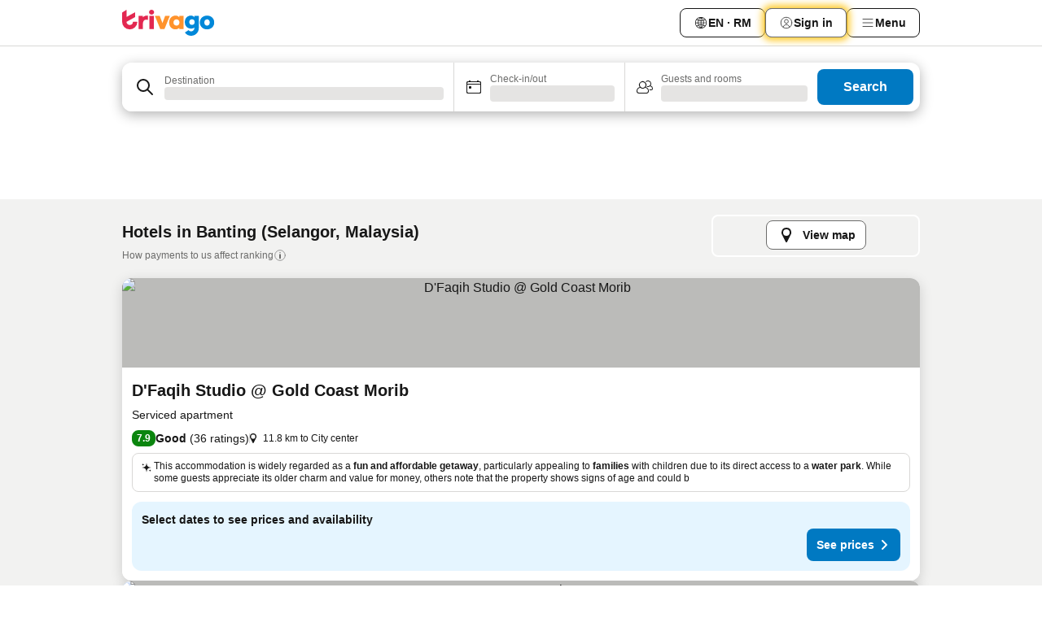

--- FILE ---
content_type: text/html; charset=utf-8
request_url: https://www.trivago.com.my/en-MY/odr/hotels-banting-malaysia?search=200-56174
body_size: 64650
content:
<!DOCTYPE html><html lang="en-MY" dir="ltr"><head><meta charSet="utf-8"/><meta name="viewport" content="width=device-width, initial-scale=1, shrink-to-fit=no"/><meta name="referrer" content="no-referrer-when-downgrade"/><meta property="fb:page_id" content="137633439645541"/><meta name="google" content="notranslate"/><meta name="p:domain_verify" content="7dfe2330e1dae0a6aa7f9479e616b6f9"/><meta property="og:type" content="website"/><meta name="format-detection" content="telephone=no"/><title>Banting Hotels | Find and compare great deals on trivago</title><meta name="description" content="Find the best hotel in Banting, Malaysia. Search and compare prices of 534 hotel deals to find the cheapest rate with www.trivago.com.my"/><meta property="og:site_name" content="trivago.com.my"/><meta property="og:title" content="Stays in Banting"/><meta property="og:description" content="Explore stays in Banting, compare prices and save big on your next stay."/><meta property="og:image" content="https://imgcy.trivago.com/c_fill,d_dummy.jpeg,e_sharpen:60,f_auto,h_627,q_auto,w_1200/categoryimages/56/17/56174_v71.jpeg"/><meta property="og:url" content="https://www.trivago.com.my/en-MY/odr/hotels-banting-malaysia?search=200-56174"/><link rel="canonical" href="https://www.trivago.com.my/en-MY/odr/hotels-banting-malaysia?search=200-56174"/><link rel="alternate" href="https://ar.trivago.com/ar-145/odr/فندق-banting-ماليزيا?search=200-56174" hrefLang="ar-145"/><link rel="alternate" href="https://www.trivago.ae/en-AE/odr/hotels-banting-malaysia?search=200-56174" hrefLang="en-AE"/><link rel="alternate" href="https://www.trivago.ae/ar-AE/odr/فندق-banting-ماليزيا?search=200-56174" hrefLang="ar-AE"/><link rel="alternate" href="https://www.trivago.com.ar/es-AR/odr/hoteles-banting-malasia?search=200-56174" hrefLang="es-AR"/><link rel="alternate" href="https://www.trivago.at/de-AT/odr/hotels-banting-malaysia?search=200-56174" hrefLang="de-AT"/><link rel="alternate" href="https://www.trivago.com.au/en-AU/odr/hotels-banting-malaysia?search=200-56174" hrefLang="en-AU"/><link rel="alternate" href="https://www.trivago.be/nl-BE/odr/hotels-banting-maleisië?search=200-56174" hrefLang="nl-BE"/><link rel="alternate" href="https://www.trivago.be/fr-BE/odr/hôtels-banting-malaisie?search=200-56174" hrefLang="fr-BE"/><link rel="alternate" href="https://www.trivago.bg/bg/odr/хотела-banting-малайзия?search=200-56174" hrefLang="bg"/><link rel="alternate" href="https://www.trivago.com.br/pt-BR/odr/hotéis-banting-malásia?search=200-56174" hrefLang="pt-BR"/><link rel="alternate" href="https://www.trivago.ca/en-CA/odr/hotels-banting-malaysia?search=200-56174" hrefLang="en-CA"/><link rel="alternate" href="https://www.trivago.ca/fr-CA/odr/hôtels-banting-malaisie?search=200-56174" hrefLang="fr-CA"/><link rel="alternate" href="https://www.trivago.ch/de-CH/odr/hotels-banting-malaysia?search=200-56174" hrefLang="de-CH"/><link rel="alternate" href="https://www.trivago.ch/fr-CH/odr/hôtels-banting-malaisie?search=200-56174" hrefLang="fr-CH"/><link rel="alternate" href="https://www.trivago.com.co/es-CO/odr/hoteles-banting-malasia?search=200-56174" hrefLang="es-CO"/><link rel="alternate" href="https://www.trivago.cz/cs/odr/hotelů-banting-malajsie?search=200-56174" hrefLang="cs"/><link rel="alternate" href="https://www.trivago.de/de/odr/hotels-banting-malaysia?search=200-56174" hrefLang="de"/><link rel="alternate" href="https://www.trivago.dk/da/odr/hoteller-banting-malaysia?search=200-56174" hrefLang="da"/><link rel="alternate" href="https://www.trivago.es/es/odr/hoteles-banting-malasia?search=200-56174" hrefLang="es"/><link rel="alternate" href="https://www.trivago.fi/fi/odr/hotellia-banting-malesia?search=200-56174" hrefLang="fi"/><link rel="alternate" href="https://www.trivago.fr/fr/odr/hôtels-banting-malaisie?search=200-56174" hrefLang="fr"/><link rel="alternate" href="https://www.trivago.gr/el/odr/ξενοδοχεία-banting-μαλαισία?search=200-56174" hrefLang="el"/><link rel="alternate" href="https://www.trivago.hk/zh-Hant-HK/odr/飯店-萬津-馬來西亞?search=200-56174" hrefLang="zh-Hant-HK"/><link rel="alternate" href="https://www.trivago.hk/en-HK/odr/hotels-banting-malaysia?search=200-56174" hrefLang="en-HK"/><link rel="alternate" href="https://www.trivago.hr/hr/odr/hotela-banting-malezija?search=200-56174" hrefLang="hr"/><link rel="alternate" href="https://www.trivago.hu/hu/odr/szállás-banting-malajzia?search=200-56174" hrefLang="hu"/><link rel="alternate" href="https://www.trivago.co.id/id/odr/hotel-banting-malaysia?search=200-56174" hrefLang="id"/><link rel="alternate" href="https://www.trivago.co.id/en-ID/odr/hotels-banting-malaysia?search=200-56174" hrefLang="en-ID"/><link rel="alternate" href="https://www.trivago.ie/en-IE/odr/hotels-banting-malaysia?search=200-56174" hrefLang="en-IE"/><link rel="alternate" href="https://www.trivago.in/en-IN/odr/hotels-banting-malaysia?search=200-56174" hrefLang="en-IN"/><link rel="alternate" href="https://www.trivago.it/it/odr/hotel-banting-malaysia?search=200-56174" hrefLang="it"/><link rel="alternate" href="https://www.trivago.jp/ja/odr/軒-バンティン-マレーシア?search=200-56174" hrefLang="ja"/><link rel="alternate" href="https://www.trivago.com.mx/es-MX/odr/hoteles-banting-malasia?search=200-56174" hrefLang="es-MX"/><link rel="alternate" href="https://www.trivago.com.my/ms/odr/hotel-banting-malaysia?search=200-56174" hrefLang="ms"/><link rel="alternate" href="https://www.trivago.nl/nl/odr/hotels-banting-maleisië?search=200-56174" hrefLang="nl"/><link rel="alternate" href="https://www.trivago.no/nb/odr/hotell-banting-malaysia?search=200-56174" hrefLang="nb"/><link rel="alternate" href="https://www.trivago.co.nz/en-NZ/odr/hotels-banting-malaysia?search=200-56174" hrefLang="en-NZ"/><link rel="alternate" href="https://www.trivago.pe/es-PE/odr/hoteles-banting-malasia?search=200-56174" hrefLang="es-PE"/><link rel="alternate" href="https://www.trivago.pl/pl/odr/hoteli-banting-malezja?search=200-56174" hrefLang="pl"/><link rel="alternate" href="https://www.trivago.pt/pt/odr/hotéis-banting-malásia?search=200-56174" hrefLang="pt"/><link rel="alternate" href="https://www.trivago.ro/ro/odr/hoteluri-banting-malaezia?search=200-56174" hrefLang="ro"/><link rel="alternate" href="https://www.trivago.rs/sr/odr/hotel-a-banting-malezija?search=200-56174" hrefLang="sr"/><link rel="alternate" href="https://www.trivago.se/sv/odr/hotell-banting-malaysia?search=200-56174" hrefLang="sv"/><link rel="alternate" href="https://www.trivago.sg/en-SG/odr/hotels-banting-malaysia?search=200-56174" hrefLang="en-SG"/><link rel="alternate" href="https://www.trivago.co.th/th/odr/โรงแรม-banting-มาเลเซ-ย?search=200-56174" hrefLang="th"/><link rel="alternate" href="https://www.trivago.co.th/en-TH/odr/hotels-banting-malaysia?search=200-56174" hrefLang="en-TH"/><link rel="alternate" href="https://www.trivago.com.tr/tr/odr/otel-banting-malezya?search=200-56174" hrefLang="tr"/><link rel="alternate" href="https://www.trivago.com.tw/zh-Hant-TW/odr/飯店-萬津-馬來西亞?search=200-56174" hrefLang="zh-Hant-TW"/><link rel="alternate" href="https://www.trivago.co.uk/en-GB/odr/hotels-banting-malaysia?search=200-56174" hrefLang="en-GB"/><link rel="alternate" href="https://www.trivago.com/en-US/odr/hotels-banting-malaysia?search=200-56174" hrefLang="en-US"/><link rel="alternate" href="https://www.trivago.com/es-US/odr/hoteles-banting-malasia?search=200-56174" hrefLang="es-US"/><link rel="alternate" href="https://www.trivago.vn/vi/odr/khách-sạn-banting-malaysia?search=200-56174" hrefLang="vi"/><link rel="alternate" href="https://www.trivago.co.za/en-ZA/odr/hotels-banting-malaysia?search=200-56174" hrefLang="en-ZA"/><link rel="alternate" href="https://ar.trivago.com/en-145/odr/hotels-banting-malaysia?search=200-56174" hrefLang="en-QA"/><link rel="alternate" href="https://ar.trivago.com/en-145/odr/hotels-banting-malaysia?search=200-56174" hrefLang="en-SA"/><link rel="alternate" href="https://ar.trivago.com/en-145/odr/hotels-banting-malaysia?search=200-56174" hrefLang="en-EG"/><link rel="alternate" href="https://ar.trivago.com/en-145/odr/hotels-banting-malaysia?search=200-56174" hrefLang="en-LB"/><link rel="preload" as="image" href="https://imgcy.trivago.com/c_fill,d_dummy.jpeg,e_sharpen:60,f_auto,h_267,q_40,w_400/partner-images/85/76/4257d4a5a316c0324141e27d5fd4f0a2407a680d18ca1b364ade91e0f696.jpeg" fetchpriority="high"/><link rel="preload" as="image" href="https://imgcy.trivago.com/c_fill,d_dummy.jpeg,e_sharpen:60,f_auto,h_534,q_40,w_800/partner-images/85/76/4257d4a5a316c0324141e27d5fd4f0a2407a680d18ca1b364ade91e0f696.jpeg" fetchpriority="high"/><meta name="next-head-count" content="75"/><script>performance.mark("time-to-parse");</script><script>window.__TRV_ENVIRONMENT_VARIABLES__ = {"GTM_CONTAINER_ID":"GTM-T5HDVXN","GOOGLE_MAPS_API_KEY":"AIzaSyBoNi-Mn3_vNvmIJdXS81UGzcWlyyH0hoM","GOOGLE_MAPS_API_KEY_WITH_REGION_LOOKUP":"AIzaSyBf14Z1j1yg0xEZKUO4FViT5FHQB9nCV7w","GOOGLE_ONE_TAP_CLIENT_ID":"363634697571-lj09qn82grlkcma3sud1c11bo7srajd3.apps.googleusercontent.com","ENVIRONMENT":"prod","JLOO_AUTH_URI":"https://auth.trivago.com/server","JLOO_AUTH_CLIENT_ID":"c6f60de3f8ee607bb58ba426b47051608ea35f740c38c87ecfce2329c120ee3f","ZENDESK_ENDPOINT":"https://trivago.zendesk.com/api/v2","GIT_REV":"7c973c22","GROUP":"4","IS_DEV_TOOLS_ENABLED":"false"}</script><link rel="icon" href="/favicon_08112023.ico"/><link rel="apple-touch-icon" href="/_static/images/apple-touch-icon_08112023.png"/><link rel="preload" href="/_next/static/css/69f597797d3b07cc.css" as="style"/><link rel="stylesheet" href="/_next/static/css/69f597797d3b07cc.css" data-n-g=""/><link rel="preload" href="/_next/static/css/734bf65489cec8cb.css" as="style"/><link rel="stylesheet" href="/_next/static/css/734bf65489cec8cb.css" data-n-p=""/><link rel="preload" href="/_next/static/css/816b2fc98d3eb4c0.css" as="style"/><link rel="stylesheet" href="/_next/static/css/816b2fc98d3eb4c0.css"/><link rel="preload" href="/_next/static/css/7d401617d1bd70e4.css" as="style"/><link rel="stylesheet" href="/_next/static/css/7d401617d1bd70e4.css"/><link rel="preload" href="/_next/static/css/37c533405de988c1.css" as="style"/><link rel="stylesheet" href="/_next/static/css/37c533405de988c1.css"/><link rel="preload" href="/_next/static/css/cd1e19bb59247054.css" as="style"/><link rel="stylesheet" href="/_next/static/css/cd1e19bb59247054.css"/><link rel="preload" href="/_next/static/css/0bc0e3045a30a3f2.css" as="style"/><link rel="stylesheet" href="/_next/static/css/0bc0e3045a30a3f2.css"/><link rel="preload" href="/_next/static/css/eceac07a1a7e914f.css" as="style"/><link rel="stylesheet" href="/_next/static/css/eceac07a1a7e914f.css"/><link rel="preload" href="/_next/static/css/c42a4e53779bc4fc.css" as="style"/><link rel="stylesheet" href="/_next/static/css/c42a4e53779bc4fc.css"/><link rel="preload" href="/_next/static/css/260ad76bcef36cd0.css" as="style"/><link rel="stylesheet" href="/_next/static/css/260ad76bcef36cd0.css"/><link rel="preload" href="/_next/static/css/37d3eadfeaff8a33.css" as="style"/><link rel="stylesheet" href="/_next/static/css/37d3eadfeaff8a33.css"/><link rel="preload" href="/_next/static/css/f40680677d272c64.css" as="style"/><link rel="stylesheet" href="/_next/static/css/f40680677d272c64.css"/><link rel="preload" href="/_next/static/css/42a2839473d3a8cc.css" as="style"/><link rel="stylesheet" href="/_next/static/css/42a2839473d3a8cc.css"/><link rel="preload" href="/_next/static/css/05f35f2c1d6cdb67.css" as="style"/><link rel="stylesheet" href="/_next/static/css/05f35f2c1d6cdb67.css"/><link rel="preload" href="/_next/static/css/1ebf5aa39260f274.css" as="style"/><link rel="stylesheet" href="/_next/static/css/1ebf5aa39260f274.css"/><link rel="preload" href="/_next/static/css/14e75b8eb9bbf13b.css" as="style"/><link rel="stylesheet" href="/_next/static/css/14e75b8eb9bbf13b.css"/><link rel="preload" href="/_next/static/css/090eb5996b73de34.css" as="style"/><link rel="stylesheet" href="/_next/static/css/090eb5996b73de34.css"/><link rel="preload" href="/_next/static/css/69b210b08114fc82.css" as="style"/><link rel="stylesheet" href="/_next/static/css/69b210b08114fc82.css"/><link rel="preload" href="/_next/static/css/b03dcf0a1d73bc14.css" as="style"/><link rel="stylesheet" href="/_next/static/css/b03dcf0a1d73bc14.css"/><link rel="preload" href="/_next/static/css/0567f3e5c3e46212.css" as="style"/><link rel="stylesheet" href="/_next/static/css/0567f3e5c3e46212.css"/><link rel="preload" href="/_next/static/css/6c06991117b3ada2.css" as="style"/><link rel="stylesheet" href="/_next/static/css/6c06991117b3ada2.css"/><link rel="preload" href="/_next/static/css/227f98cc2523a9f2.css" as="style"/><link rel="stylesheet" href="/_next/static/css/227f98cc2523a9f2.css"/><link rel="preload" href="/_next/static/css/552c2d8bb1352bfb.css" as="style"/><link rel="stylesheet" href="/_next/static/css/552c2d8bb1352bfb.css"/><link rel="preload" href="/_next/static/css/87d529964b72dee4.css" as="style"/><link rel="stylesheet" href="/_next/static/css/87d529964b72dee4.css"/><link rel="preload" href="/_next/static/css/9e5a1040d6477d52.css" as="style"/><link rel="stylesheet" href="/_next/static/css/9e5a1040d6477d52.css"/><link rel="preload" href="/_next/static/css/8cbd9e99deef4674.css" as="style"/><link rel="stylesheet" href="/_next/static/css/8cbd9e99deef4674.css"/><link rel="preload" href="/_next/static/css/d3a7106713bbdd4d.css" as="style"/><link rel="stylesheet" href="/_next/static/css/d3a7106713bbdd4d.css"/><link rel="preload" href="/_next/static/css/4a3aad6c20ff9532.css" as="style"/><link rel="stylesheet" href="/_next/static/css/4a3aad6c20ff9532.css"/><link rel="preload" href="/_next/static/css/3bada2aaba3bb3d4.css" as="style"/><link rel="stylesheet" href="/_next/static/css/3bada2aaba3bb3d4.css"/><link rel="preload" href="/_next/static/css/ca24759429921406.css" as="style"/><link rel="stylesheet" href="/_next/static/css/ca24759429921406.css"/><link rel="preload" href="/_next/static/css/082e01f23a4b7722.css" as="style"/><link rel="stylesheet" href="/_next/static/css/082e01f23a4b7722.css"/><link rel="preload" href="/_next/static/css/08cbed72fe7ef23e.css" as="style"/><link rel="stylesheet" href="/_next/static/css/08cbed72fe7ef23e.css"/><link rel="preload" href="/_next/static/css/051f5925f7322115.css" as="style"/><link rel="stylesheet" href="/_next/static/css/051f5925f7322115.css"/><link rel="preload" href="/_next/static/css/7cbf705dda5c3d78.css" as="style"/><link rel="stylesheet" href="/_next/static/css/7cbf705dda5c3d78.css"/><link rel="preload" href="/_next/static/css/80252489a70463dc.css" as="style"/><link rel="stylesheet" href="/_next/static/css/80252489a70463dc.css"/><link rel="preload" href="/_next/static/css/570acd3be537f4cc.css" as="style"/><link rel="stylesheet" href="/_next/static/css/570acd3be537f4cc.css"/><link rel="preload" href="/_next/static/css/5b7038bbfb601957.css" as="style"/><link rel="stylesheet" href="/_next/static/css/5b7038bbfb601957.css"/><link rel="preload" href="/_next/static/css/32cb48d63a88163c.css" as="style"/><link rel="stylesheet" href="/_next/static/css/32cb48d63a88163c.css"/><link rel="preload" href="/_next/static/css/9f2a00ecc59c70e4.css" as="style"/><link rel="stylesheet" href="/_next/static/css/9f2a00ecc59c70e4.css"/><link rel="preload" href="/_next/static/css/944792a3a3522599.css" as="style"/><link rel="stylesheet" href="/_next/static/css/944792a3a3522599.css"/><link rel="preload" href="/_next/static/css/22a43875cf679091.css" as="style"/><link rel="stylesheet" href="/_next/static/css/22a43875cf679091.css"/><link rel="preload" href="/_next/static/css/98b0ac26c7310ae5.css" as="style"/><link rel="stylesheet" href="/_next/static/css/98b0ac26c7310ae5.css"/><link rel="preload" href="/_next/static/css/0016ce47910dfb5c.css" as="style"/><link rel="stylesheet" href="/_next/static/css/0016ce47910dfb5c.css"/><link rel="preload" href="/_next/static/css/ba16be57e92c3f4c.css" as="style"/><link rel="stylesheet" href="/_next/static/css/ba16be57e92c3f4c.css"/><link rel="preload" href="/_next/static/css/324ea7a19e6bf22e.css" as="style"/><link rel="stylesheet" href="/_next/static/css/324ea7a19e6bf22e.css"/><link rel="preload" href="/_next/static/css/314a1a08b4a24fa6.css" as="style"/><link rel="stylesheet" href="/_next/static/css/314a1a08b4a24fa6.css"/><link rel="preload" href="/_next/static/css/b8e81a47cca4a352.css" as="style"/><link rel="stylesheet" href="/_next/static/css/b8e81a47cca4a352.css"/><link rel="preload" href="/_next/static/css/aa502f381af58c81.css" as="style"/><link rel="stylesheet" href="/_next/static/css/aa502f381af58c81.css"/><link rel="preload" href="/_next/static/css/f421dcbd47a850f1.css" as="style"/><link rel="stylesheet" href="/_next/static/css/f421dcbd47a850f1.css"/><link rel="preload" href="/_next/static/css/2517307d1ca4a3d5.css" as="style"/><link rel="stylesheet" href="/_next/static/css/2517307d1ca4a3d5.css"/><noscript data-n-css=""></noscript><script defer="" nomodule="" src="/_next/static/chunks/polyfills-42372ed130431b0a.js"></script><script src="/_static/translations/en-MY/7a819091f718b65dbd0cab9ccb3ceae8c73315b29f4786a270d44f30ab4fc160.js" defer="" data-nscript="beforeInteractive"></script><script defer="" src="/_next/static/chunks/3969-33bb97b07fa9ae7e.js"></script><script defer="" src="/_next/static/chunks/9127.cfe69f55871db898.js"></script><script defer="" src="/_next/static/chunks/1115-885849ceed7fc9d7.js"></script><script defer="" src="/_next/static/chunks/5262-984e205d8f7f348c.js"></script><script defer="" src="/_next/static/chunks/1852-ef9c05b93b9642e5.js"></script><script defer="" src="/_next/static/chunks/5666-29fdb86c597f2760.js"></script><script defer="" src="/_next/static/chunks/9787-9242afd21f53a35e.js"></script><script defer="" src="/_next/static/chunks/3420-63ef15595b8d8cca.js"></script><script defer="" src="/_next/static/chunks/1066-6a06ee1a0df1c567.js"></script><script defer="" src="/_next/static/chunks/2141-603caa708032919b.js"></script><script defer="" src="/_next/static/chunks/6501-04b9717f3e871d89.js"></script><script defer="" src="/_next/static/chunks/5394-ffe5c618900b3b07.js"></script><script defer="" src="/_next/static/chunks/6775-617ab2666972d740.js"></script><script defer="" src="/_next/static/chunks/92-d94546e1f6d0da0c.js"></script><script defer="" src="/_next/static/chunks/9890-c462a24273aaa58b.js"></script><script defer="" src="/_next/static/chunks/2729-2107685cf793405f.js"></script><script defer="" src="/_next/static/chunks/8331-e18408583a332e2e.js"></script><script defer="" src="/_next/static/chunks/1224-5035dbeab1ac02ba.js"></script><script defer="" src="/_next/static/chunks/9178.09c64eb0fca61543.js"></script><script defer="" src="/_next/static/chunks/8029.38b1509dc2402153.js"></script><script defer="" src="/_next/static/chunks/675.345b93fa22dd6a9f.js"></script><script defer="" src="/_next/static/chunks/9266.77ef9b4356582e54.js"></script><script defer="" src="/_next/static/chunks/3121.b1a51cef02996b5d.js"></script><script defer="" src="/_next/static/chunks/6062.87af529f596594bc.js"></script><script src="/_next/static/chunks/webpack-d2e9814863ec9572.js" defer=""></script><script src="/_next/static/chunks/framework-5fd8b749aaefff7b.js" defer=""></script><script src="/_next/static/chunks/main-11c9f98919a64d4f.js" defer=""></script><script src="/_next/static/chunks/pages/_app-7ab521daf9a6c98c.js" defer=""></script><script src="/_next/static/chunks/6345-735a5770131618c4.js" defer=""></script><script src="/_next/static/chunks/9476-ef93dd8bf762ddb9.js" defer=""></script><script src="/_next/static/chunks/555-122e0476313410cf.js" defer=""></script><script src="/_next/static/chunks/2279-2199ee19ec97a86b.js" defer=""></script><script src="/_next/static/chunks/2543-4f5d536aa114f987.js" defer=""></script><script src="/_next/static/chunks/2005-a258d94378043373.js" defer=""></script><script src="/_next/static/chunks/669-a4d7c8034674c327.js" defer=""></script><script src="/_next/static/chunks/6268-875d3312aa379594.js" defer=""></script><script src="/_next/static/chunks/7880-bf0cf13d6c832038.js" defer=""></script><script src="/_next/static/chunks/605-9f0da5098d8c9824.js" defer=""></script><script src="/_next/static/chunks/pages/%5BlanguageCode%5D/odr/%5Bslug%5D-44fef4e4a5f5fe28.js" defer=""></script><script src="/_next/static/sYndVMbbE-UfFJeIt0r0B/_buildManifest.js" defer=""></script><script src="/_next/static/sYndVMbbE-UfFJeIt0r0B/_ssgManifest.js" defer=""></script></head><body><noscript data-testid="gtm-noscript"><iframe data-testid="gtm-iframe" src="https://gtm.trivago.com.my/ns.html?id=GTM-T5HDVXN" height="0" width="0" style="display:none;visibility:hidden"></iframe></noscript><div id="__next"><div class="_34EENR"><button type="button" aria-hidden="true"></button></div><div class=""><div data-testid="page-header-wrapper" class=""><div class="FfmyqR e4D1FP jngrXy"><header class="R_Xe__" itemType="https://schema.org/WPHeader" itemscope=""><div class=""><a data-testid="generic-header-link" data-interaction="header-logo" title="trivago logo" aria-label="trivago logo" class="" href="/"><svg xmlns="http://www.w3.org/2000/svg" width="114" height="32" viewBox="0 0 114 32" data-testid="header-hero-logo" class=""><g clip-path="url(#Logo_default_svg_a)"><path fill="#E32851" d="M38.637 7.434h-4.913a.255.255 0 0 0-.255.255v15.907c0 .14.114.255.255.255h4.913c.14 0 .255-.114.255-.255V7.689a.255.255 0 0 0-.255-.255"></path><path fill="#FF932C" d="M52.833 7.6 49.6 16.21a.057.057 0 0 1-.107 0L46.231 7.6a.255.255 0 0 0-.239-.165h-5.37a.255.255 0 0 0-.237.351l6.46 15.907c.039.096.133.16.236.16h4.724a.255.255 0 0 0 .237-.16L58.53 7.786a.255.255 0 0 0-.237-.352h-5.222a.255.255 0 0 0-.239.166Z"></path><path fill="#0088D9" d="M104.344 7.185c-5.126 0-8.86 3.615-8.86 8.476 0 4.86 3.734 8.475 8.86 8.475 5.068 0 8.861-3.645 8.861-8.475 0-4.86-3.764-8.476-8.861-8.476m0 12.328c-2.015 0-3.348-1.541-3.348-3.853 0-2.31 1.333-3.852 3.348-3.852 1.986 0 3.349 1.54 3.349 3.853 0 2.281-1.363 3.852-3.349 3.852"></path><path fill="#E32851" d="M31.673 7.355a3 3 0 0 0-.514-.121c-.314-.05-3.647-.424-5.501 2.063-.033.044-.103.02-.103-.034V7.689a.255.255 0 0 0-.255-.255h-4.913a.255.255 0 0 0-.255.255v15.907c0 .14.114.255.255.255H25.3a.255.255 0 0 0 .255-.255V17.69c0-4.416 2.044-5.514 4.06-5.514.237 0 .926-.001 1.9.268a.255.255 0 0 0 .322-.245V7.594a.25.25 0 0 0-.164-.239M36.18 0c-1.713 0-3.102 1.339-3.102 2.99s1.39 2.99 3.103 2.99 3.102-1.339 3.102-2.99S37.893 0 36.181 0Z"></path><path fill="#FF932C" d="M75.341 7.434H70.43a.255.255 0 0 0-.255.255v1.565c0 .06-.083.08-.109.024-1.774-3.717-12.282-2.994-12.282 6.364 0 8.748 8.978 10.306 12.29 6.645.036-.04.1-.015.1.038v1.27c0 .142.115.256.256.256h4.912a.255.255 0 0 0 .256-.255V7.689a.255.255 0 0 0-.255-.255ZM66.77 19.495c-2.164 0-3.672-1.508-3.672-3.836s1.508-3.869 3.672-3.869c2.197 0 3.672 1.574 3.672 3.87 0 2.294-1.475 3.835-3.672 3.835"></path><path fill="#0088D9" d="M93.893 7.434h-4.912a.255.255 0 0 0-.255.255v1.564c0 .062-.083.08-.11.025-1.78-3.764-11.567-2.82-11.567 5.89 0 8.54 8.92 9.243 11.58 6.759a.057.057 0 0 1 .096.042v.769c-.068 3.629-4.614 5.2-6.924 2.443a.255.255 0 0 0-.334-.05l-4.14 2.677a.257.257 0 0 0-.066.368c5.283 7.219 16.802 3.548 16.887-5.422V7.69a.255.255 0 0 0-.255-.255Zm-8.101 11.201c-1.956 0-3.32-1.363-3.32-3.466s1.364-3.497 3.32-3.497c1.985 0 3.318 1.422 3.318 3.497 0 2.074-1.333 3.466-3.318 3.466"></path><path fill="#E32851" d="M18.424 14.867h-4.92a.26.26 0 0 0-.254.237 3.92 3.92 0 0 1-3.907 3.61c-2.472 0-3.472-2.1-3.472-2.1a3.9 3.9 0 0 1-.448-1.749c0-.02.011-.04.03-.05l1.407-.777 8.894-4.919a.43.43 0 0 0 .22-.372V3.46a.255.255 0 0 0-.38-.224L5.509 8.814a.057.057 0 0 1-.086-.05V.452a.255.255 0 0 0-.394-.214L.194 3.368A.43.43 0 0 0 0 3.727v11.14a9.343 9.343 0 0 0 18.68.268.257.257 0 0 0-.256-.268"></path></g><defs><clipPath id="Logo_default_svg_a"><path fill="#fff" d="M0 0h113.205v32H0z"></path></clipPath></defs></svg></a></div><div class="ytROMi"><div class="KvnKTm"><nav class="gPXXtI _2QGXIJ"><ul class="M4XoLB _OQpaV"><li itemscope="" itemType="https://schema.org/SiteNavigationElement" class="E5DKqf NEhNgU"><div class="vTDE1M"><a class="ehv1KY tjDLq2 e4r_YY" data-testid="header-favorites" role="link" href="/en-MY/profile/favorites/"><span position="start" class="bam52s TAqKnY" style="--_rotate:0deg;--_size:18px" data-testid="icon"><svg xmlns="http://www.w3.org/2000/svg" width="24" height="24" viewBox="0 0 24 24" role="img" aria-hidden="true" class="ycG2ve"><path fill="currentColor" d="M20.42 4.82A5.23 5.23 0 0 0 16.5 3 5.37 5.37 0 0 0 12 5.58 5.37 5.37 0 0 0 7.5 3a5.23 5.23 0 0 0-3.92 1.82A6.35 6.35 0 0 0 2 9.07s0 0 0 .06v.22c0 5.42 7.25 10.18 9.47 11.51a1 1 0 0 0 1 0C14.74 19.53 22 14.77 22 9.35v-.28a6.35 6.35 0 0 0-1.58-4.25M21 9.18v.17c0 4.94-7.07 9.5-9 10.65-1.92-1.15-9-5.71-9-10.65v-.17a.4.4 0 0 0 0-.11A4.81 4.81 0 0 1 7.5 4a4.39 4.39 0 0 1 3.66 2.12L12 7.44l.84-1.32A4.39 4.39 0 0 1 16.5 4 4.81 4.81 0 0 1 21 9.07a.4.4 0 0 0 0 .11"></path></svg></span>Favorites</a></div></li><li itemscope="" itemType="https://schema.org/SiteNavigationElement" class="E5DKqf vpJVof"><button type="button" data-testid="header-localization-menu" class="ehv1KY tjDLq2 e4r_YY" data-interaction="language-selector"><span position="start" class="bam52s TAqKnY" style="--_rotate:0deg;--_size:18px" data-testid="icon"><svg xmlns="http://www.w3.org/2000/svg" width="24" height="24" viewBox="0 0 24 24" role="img" aria-hidden="true" class="ycG2ve"><path fill="none" d="M0 0h24v24H0z"></path><path fill="currentColor" d="M12 21.5V21zc-5.238 0-9.5-4.262-9.5-9.5H3h-.5c0-5.238 4.262-9.5 9.5-9.5V3v-.5c5.238 0 9.5 4.262 9.5 9.5H21h.5c0 5.238-4.262 9.5-9.5 9.5m-6.389-3.898a8.5 8.5 0 0 0 5.09 2.798 15.3 15.3 0 0 1-2.592-3.943 12.2 12.2 0 0 0-2.498 1.145m10.25-1.078A15.4 15.4 0 0 1 13.3 20.4a8.5 8.5 0 0 0 5.061-2.77 15 15 0 0 0-2.5-1.107zm-3.361-.655v3.926a14.3 14.3 0 0 0 2.394-3.557 12.4 12.4 0 0 0-2.394-.369m-3.421.312a14.3 14.3 0 0 0 2.421 3.614v-3.938c-.876.026-1.687.148-2.421.324m7.165-.586c.884.303 1.8.71 2.743 1.241a8.45 8.45 0 0 0 1.498-4.336h-3.542a11.8 11.8 0 0 1-.699 3.095M3.514 12.5a8.45 8.45 0 0 0 1.48 4.308c.645-.4 1.576-.89 2.738-1.28a11.7 11.7 0 0 1-.676-3.028H3.515zm8.986 2.362c.88.044 1.813.181 2.788.442a10.8 10.8 0 0 0 .652-2.804H12.5zM8.06 12.5c.086.952.31 1.873.63 2.745a13 13 0 0 1 2.81-.393V12.5zm8.918-1h3.507a8.44 8.44 0 0 0-1.484-4.315 14 14 0 0 1-2.55 1.207q.506 1.506.527 3.106zm-4.478 0h3.478a9.1 9.1 0 0 0-.485-2.81c-.9.245-1.904.416-2.993.449zm-4.479 0H11.5V9.13a13.3 13.3 0 0 1-2.977-.487 9.1 9.1 0 0 0-.502 2.857m-4.506 0H7.02v-.003q.022-1.627.547-3.158a16.5 16.5 0 0 1-2.555-1.175A8.44 8.44 0 0 0 3.515 11.5M12.5 4.14v4.025c.946-.03 1.825-.173 2.63-.387q-.872-1.907-2.63-3.638M8.897 7.72c.909.25 1.778.387 2.603.432V4.14Q9.771 5.844 8.897 7.72m4.49-4.107c1.204 1.221 2.107 2.512 2.708 3.865a13 13 0 0 0 2.288-1.085 8.5 8.5 0 0 0-4.995-2.78zM5.64 6.368c.787.436 1.553.78 2.295 1.046q.901-1.997 2.678-3.8A8.5 8.5 0 0 0 5.64 6.367z"></path></svg></span><span>EN · RM</span></button></li><li itemscope="" itemType="https://schema.org/SiteNavigationElement" class="E5DKqf"><div class="j4pLyK"><button type="button" data-testid="header-login" class="ehv1KY tjDLq2 e4r_YY" data-interaction="login-button"><span position="start" class="bam52s TAqKnY" style="--_rotate:0deg;--_size:18px" data-testid="icon"><svg xmlns="http://www.w3.org/2000/svg" width="24" height="24" fill="none" viewBox="0 0 24 24" role="img" aria-hidden="true" class="ycG2ve"><path fill="transparent" d="M0 0h24v24H0z"></path><path fill="transparent" stroke="currentColor" stroke-linecap="round" stroke-linejoin="round" d="M17.129 19.038a5.36 5.36 0 0 0-1.895-2.87A5.27 5.27 0 0 0 12 15.058c-1.17 0-2.307.39-3.234 1.11a5.36 5.36 0 0 0-1.895 2.87"></path><path fill="transparent" stroke="currentColor" stroke-linecap="round" stroke-linejoin="round" d="M21 12C21 0 3 0 3 12s18 12 18 0"></path><path fill="transparent" stroke="currentColor" stroke-linecap="round" stroke-linejoin="round" d="M11.998 12.811c1.939 0 3.03-1.1 3.03-3.058s-1.091-3.059-3.03-3.059S8.97 7.796 8.97 9.754s1.09 3.057 3.028 3.057"></path></svg></span><span>Sign in</span></button></div></li><li itemscope="" itemType="https://schema.org/SiteNavigationElement" class="E5DKqf NEhNgU"><button type="button" data-testid="header-profile-menu-mobile" class="ehv1KY tjDLq2 e4r_YY" data-interaction="header-menu"><span position="start" class="bam52s TAqKnY" style="--_rotate:0deg;--_size:18px" data-testid="icon"><svg xmlns="http://www.w3.org/2000/svg" width="24" height="24" viewBox="0 0 24 24" role="img" aria-hidden="true" class="ycG2ve"><g fill="none" stroke="currentColor" stroke-linecap="round" stroke-miterlimit="10" stroke-width="2"><path d="M4 6h16M4 12h16M4 18h16" vector-effect="non-scaling-stroke"></path></g></svg></span><span>Menu</span></button></li><li itemscope="" itemType="https://schema.org/SiteNavigationElement" class="E5DKqf vpJVof"><div data-testid="desktop-dropdown-menu" data-interaction="header-menu" class="_4DcEqf"><button type="button" data-testid="header-profile-menu-desktop" class="ehv1KY tjDLq2 e4r_YY"><span position="start" class="bam52s TAqKnY" style="--_rotate:0deg;--_size:18px" data-testid="icon"><svg xmlns="http://www.w3.org/2000/svg" width="24" height="24" fill="none" viewBox="0 0 24 24" role="img" aria-hidden="true" class="ycG2ve"><path stroke="currentColor" stroke-linecap="round" d="M4 6h16M4 12h16M4 18h16"></path></svg></span><span>Menu</span></button></div></li></ul></nav></div></div></header></div></div><div class="OyU2WE"></div></div><div class="_SOhff gHtTGI"><div class=""><div class="meT0Q5 Bog6Yy"><div class="vzC9TR FrYDhH XzpZLp" data-testid="search-form"><div class="_3axGO1 y1Efiu"><div class="X2yYk_"><div data-testid="auto-complete-combobox" role="combobox" aria-expanded="false" aria-controls="suggestion-list" class="If79lQ yXXD2G"><form action="" class="IxKJtG"><div role="button" class="HxkFDQ aaN4L7" tabindex="0" data-testid="auto-complete-wrapper"><div class="Z8wU9_"><span class="bam52s G_oBf2 m8EtRm" style="--_rotate:0deg;--_size:24px" data-testid="icon"><svg xmlns="http://www.w3.org/2000/svg" width="24" height="24" viewBox="0 0 24 24" role="img" aria-hidden="true" class="ycG2ve"><g fill="none" stroke="currentColor" stroke-linecap="round" stroke-miterlimit="10" stroke-width="2"><path d="M10 3a7 7 0 1 0 7 7 7 7 0 0 0-7-7ZM21 21l-6-6" vector-effect="non-scaling-stroke"></path></g></svg></span></div><span class="dmsstT SwVR4I"><label for="input-auto-complete" class="EuINlU SwVR4I">Destination</label><div class="_7XPUe4 fWwD7f"></div></span></div></form></div></div><fieldset class="MGDNki k_YRbF"><button type="button" data-testid="search-form-calendar" class="raKH_0 SwVR4I Kv9RV2"><span class="lSFHMh"><span class="bam52s _61wiWy" style="--_rotate:0deg;--_size:24px" data-testid="icon"><svg xmlns="http://www.w3.org/2000/svg" width="24" height="24" viewBox="0 0 24 24" role="img" aria-hidden="true" class="ycG2ve"><g fill="currentColor"><path d="M19 5h-1a1 1 0 0 0-2 0H8a1 1 0 0 0-2 0H5a2 2 0 0 0-2 2v11a2 2 0 0 0 2 2h14a2 2 0 0 0 2-2V7a2 2 0 0 0-2-2m1 13a1 1 0 0 1-1 1H5a1 1 0 0 1-1-1V9h16Zm0-10H4V7a1 1 0 0 1 1-1h14a1 1 0 0 1 1 1Z"></path><circle cx="7.5" cy="12.5" r="1.5"></circle><path d="M19 5h-1a1 1 0 0 0-2 0H8a1 1 0 0 0-2 0H5a2 2 0 0 0-2 2v11a2 2 0 0 0 2 2h14a2 2 0 0 0 2-2V7a2 2 0 0 0-2-2m1 13a1 1 0 0 1-1 1H5a1 1 0 0 1-1-1V9h16Zm0-10H4V7a1 1 0 0 1 1-1h14a1 1 0 0 1 1 1Z"></path><circle cx="7.5" cy="12.5" r="1.5"></circle></g></svg></span><span class="BcDnim irqByq WnmS4G SwVR4I"><span class="Lq2bmx blPGoL SwVR4I" data-testid="search-form-calendar-label">Check-in/out</span><span class="dJVPMU SwVR4I" data-testid="search-form-calendar-value"><div aria-busy="true" aria-live="polite"><span class="fr8bt7 TemCix" role="status">Loading</span><div class="_7XPUe4 OML2Lz"></div></div></span></span></span></button></fieldset><div class="QpwdOT"><span class="vs9lGU"></span><button type="button" data-testid="search-form-guest-selector" class="raKH_0 SwVR4I Kv9RV2"><span class="lSFHMh"><span class="bam52s _61wiWy" style="--_rotate:0deg;--_size:24px" data-testid="icon"><svg xmlns="http://www.w3.org/2000/svg" width="24" height="24" viewBox="0 0 24 24" role="img" aria-hidden="true" class="ycG2ve"><g fill="currentColor"><path d="M13.13 12.14a4.5 4.5 0 1 0-7.26 0A5 5 0 0 0 2 17a3 3 0 0 0 3 3h9a3 3 0 0 0 3-3 5 5 0 0 0-3.87-4.86M9.5 6a3.49 3.49 0 0 1 2.44 6A3.5 3.5 0 0 1 6 9.5 3.5 3.5 0 0 1 9.5 6M14 19H5a2 2 0 0 1-2-2 4 4 0 0 1 3.74-4 4.41 4.41 0 0 0 5.52 0A4 4 0 0 1 16 17a2 2 0 0 1-2 2"></path><path d="M19.31 10.24A3.93 3.93 0 0 0 20 8a4 4 0 0 0-6.94-2.69 6 6 0 0 1 .7.71A3 3 0 1 1 16 11a2.9 2.9 0 0 1-1.15-.23s0 .07 0 .11a4.5 4.5 0 0 1-.28.83A4 4 0 0 0 16 12a3.94 3.94 0 0 0 2.55-.94A3 3 0 0 1 21 14a1 1 0 0 1-1 1h-2.35a7 7 0 0 1 .26 1H20a2 2 0 0 0 2-2 4 4 0 0 0-2.69-3.76"></path></g></svg></span><span class="BcDnim irqByq WnmS4G SwVR4I"><span class="Lq2bmx blPGoL SwVR4I" data-testid="search-form-guest-selector-label">Guests and rooms</span><span class="dJVPMU SwVR4I" data-testid="search-form-guest-selector-value"><div aria-busy="true" aria-live="polite"><span class="fr8bt7 TemCix" role="status">Loading</span><div class="_7XPUe4 OML2Lz"></div></div></span></span></span></button></div></div><button type="button" data-testid="search-button-with-loader" class="_3tjlp_"><span class="x_o6V4"><span class="c_Rwvc">Search</span></span></button></div></div></div><div><div class="FfmyqR e4D1FP jngrXy"><div><div class="_1pK_46 _7LjOLW"></div></div></div></div></div><main class="ecMnwC"><section class="ogmCTE"><div class="FfmyqR e4D1FP jngrXy Fr63EK"><div class="JJ0C4t"><div class="HbBE7Z"><h1 class="tODn3R _5NF9ws ttuBBL _4HaQc3">Hotels in Banting (Selangor, Malaysia)</h1><a rel="noopener noreferrer" target="_blank" class="EH_l13 DGi8NR" data-interaction="legal-info" data-testid="legal-info-link" href="https://support.trivago.com/hc/en-my/sections/360000014707"><span class="bam52s _8AvqhM _8UUOQ" style="--_rotate:0deg;--_size:16px" data-testid="icon"><svg xmlns="http://www.w3.org/2000/svg" width="24" height="24" viewBox="0 0 24 24" role="img" aria-hidden="true" class="ycG2ve"><circle cx="12" cy="12" r="9.5" fill="none" stroke="currentColor" stroke-linecap="round" stroke-miterlimit="10"></circle><path fill="none" stroke="currentColor" stroke-linecap="round" stroke-miterlimit="10" stroke-width="2" d="M12 11v6" vector-effect="non-scaling-stroke"></path><circle cx="12" cy="7" r="1" fill="currentColor"></circle></svg></span><p class="wv9cHp">How payments to us affect ranking</p></a></div><div class="OwEMM9"><button type="button" data-testid="view-map-button" class="_76H3nW TBCODd"><span class="RTemR6"><svg xmlns="http://www.w3.org/2000/svg" width="24" height="24" viewBox="0 0 24 24" class="ZODGEB"><path fill="currentColor" d="M18 8.23a6 6 0 0 0-11.9 0A7 7 0 0 0 6 9a5.8 5.8 0 0 0 .38 2.09l4.75 9.4a1 1 0 0 0 1.74 0l4.75-9.4A5.8 5.8 0 0 0 18 9a7 7 0 0 0 0-.77M12 13a4 4 0 1 1 4-4 4 4 0 0 1-4 4"></path></svg><span class="U2JzLk">View map</span></span></button></div></div><div class="tG7AvG"></div></div><div class="FfmyqR e4D1FP jngrXy Fr63EK"><script type="application/ld+json">{"@context":"https://schema.org","@type":"ItemList","itemListElement":[{"@type":"ListItem","position":1,"item":{"@type":"Hotel","address":"11.8 km to City center","name":"D&apos;Faqih Studio @ Gold Coast Morib","image":"https://imgcy.trivago.com/c_fill,d_dummy.jpeg,e_sharpen:60,f_auto,h_267,q_40,w_400/partner-images/85/76/4257d4a5a316c0324141e27d5fd4f0a2407a680d18ca1b364ade91e0f696.jpeg","priceRange":"","aggregateRating":{"@type":"AggregateRating","ratingValue":7.9,"reviewCount":36,"worstRating":0,"bestRating":10},"url":"https://www.trivago.com.my/en-MY/oar/serviced-apartment-d-faqih-studio-gold-coast-morib-banting?search=100-11278936","description":"Rooms with private jacuzzi tubs, Karaoke rooms for evening entertainment"}},{"@type":"ListItem","position":2,"item":{"@type":"Hotel","address":"0.3 km to City center","name":"Myera Hotel","image":"https://imgcy.trivago.com/c_fill,d_dummy.jpeg,e_sharpen:60,f_auto,h_267,q_40,w_400/hotelier-images/70/6a/cb2f9ae200e337c5026ca0de00d3d3492c8afd9fc1375b16b9318848f7ed.jpeg","priceRange":"","aggregateRating":{"@type":"AggregateRating","ratingValue":8.5,"reviewCount":791,"worstRating":0,"bestRating":10},"url":"https://www.trivago.com.my/en-MY/oar/myera-hotel-banting?search=100-7334436","description":"Family-friendly room options, Strategic town center location"}},{"@type":"ListItem","position":3,"item":{"@type":"Hotel","address":"Klang, 16.4 km to Banting","name":"KSL ESPLANADE HOTEL with HOT SPRING","image":"https://imgcy.trivago.com/c_fill,d_dummy.jpeg,e_sharpen:60,f_auto,h_267,q_40,w_400/partner-images/59/f3/38b43f6c94da7b88076580b5d20f5efd5a35738f9dad4bf4169f5ccfcfed.jpeg","priceRange":"","aggregateRating":{"@type":"AggregateRating","ratingValue":8.5,"reviewCount":2416,"worstRating":0,"bestRating":10},"url":"https://www.trivago.com.my/en-MY/oar/ksl-esplanade-hotel-with-hot-spring-klang?search=100-28882968","description":"Lush green views from rooms, Family rooms with bunk beds and slide"}},{"@type":"ListItem","position":4,"item":{"@type":"Hotel","address":"Sepang, 19.8 km to Banting","name":"Movenpick Hotel &amp; Convention Centre KLIA","image":"https://imgcy.trivago.com/c_fill,d_dummy.jpeg,e_sharpen:60,f_auto,h_267,q_40,w_400/hotelier-images/6b/71/a5c4fabc9225d4e4dd84cfb20d3f717c0210665422075ce2510ed2f84859.jpeg","priceRange":"","aggregateRating":{"@type":"AggregateRating","ratingValue":8.4,"reviewCount":11782,"worstRating":0,"bestRating":10},"url":"https://www.trivago.com.my/en-MY/oar/movenpick-hotel-convention-centre-klia-sepang?search=100-10587550","description":"Diverse halal dining experiences, Rejuvenating spa and wellness facilities"}},{"@type":"ListItem","position":5,"item":{"@type":"Hotel","address":"Putrajaya, 19.6 km to Banting","name":"COOP HOTEL PUTRAJAYA &amp; CYBERJAYA","image":"https://imgcy.trivago.com/c_fill,d_dummy.jpeg,e_sharpen:60,f_auto,h_267,q_40,w_400/hotelier-images/96/1d/56a58e0506f05d9f79d92383e12dd91afe5591c16dead6e91c074a78babe.jpeg","priceRange":"","aggregateRating":{"@type":"AggregateRating","ratingValue":7.5,"reviewCount":1223,"worstRating":0,"bestRating":10},"url":"https://www.trivago.com.my/en-MY/oar/coop-hotel-putrajaya-cyberjaya?search=100-3757824","description":"Budget-friendly family accommodations, Convenient access to dining options"}},{"@type":"ListItem","position":6,"item":{"@type":"Hotel","address":"Cyberjaya, 19.2 km to Banting","name":"Solstice Service Apartment CYBERJAYA WiFi Netflix KLIA","image":"https://imgcy.trivago.com/c_fill,d_dummy.jpeg,e_sharpen:60,f_auto,h_267,q_40,w_400/hotelier-images/e2/61/e2ec02f6bddcc7af4e648fd4cbbd6b8fbbe42ee986a8891ffcb0b3d23ac1.jpeg","priceRange":"","aggregateRating":{"@type":"AggregateRating","ratingValue":8,"reviewCount":1128,"worstRating":0,"bestRating":10},"url":"https://www.trivago.com.my/en-MY/oar/hotel-solstice-service-apartment-cyberjaya-wifi-netflix-klia?search=100-6942612","description":"Rooftop area with open-air views, On-site minimarket and dining options"}},{"@type":"ListItem","position":7,"item":{"@type":"Hotel","address":"0.7 km to City center","name":"Suite Dreamz Hotel Banting","image":"https://imgcy.trivago.com/c_fill,d_dummy.jpeg,e_sharpen:60,f_auto,h_267,q_40,w_400/partner-images/82/fa/09f1f45227d0408c8039835c690164bdcc85b69567d17fecccbb8605dc04.jpeg","priceRange":"","aggregateRating":{"@type":"AggregateRating","ratingValue":7.3,"reviewCount":637,"worstRating":0,"bestRating":10},"url":"https://www.trivago.com.my/en-MY/oar/suite-dreamz-hotel-banting?search=100-13610598","description":"Modern interior design aesthetic, Prime location near local eateries"}},{"@type":"ListItem","position":8,"item":{"@type":"Hotel","address":"Jenjarom, 17.5 km to Banting","name":"Saujana City Hotel","image":"https://imgcy.trivago.com/c_fill,d_dummy.jpeg,e_sharpen:60,f_auto,h_267,q_40,w_400/partner-images/e1/e7/cf07828a2598b83cd2d713cae6ff75ae407912cd91db94055a94753575a7.jpeg","priceRange":"","aggregateRating":{"@type":"AggregateRating","ratingValue":7.1,"reviewCount":766,"worstRating":0,"bestRating":10},"url":"https://www.trivago.com.my/en-MY/oar/saujana-city-hotel-jenjarom?search=100-5435394","description":"Strategic location near highway access, Express check-in and check-out"}},{"@type":"ListItem","position":9,"item":{"@type":"Hotel","address":"11.8 km to City center","name":"Gold Coast Morib Resort","image":"https://imgcy.trivago.com/c_fill,d_dummy.jpeg,e_sharpen:60,f_auto,h_267,q_40,w_400/hotelier-images/1c/ee/5da36b6ea741a2eed4ffddc49fc4db8444b2aa073869c7784b7669dd6c1b.jpeg","priceRange":"","aggregateRating":{"@type":"AggregateRating","ratingValue":6.2,"reviewCount":1075,"worstRating":0,"bestRating":10},"url":"https://www.trivago.com.my/en-MY/oar/serviced-apartment-gold-coast-morib-resort-banting?search=100-11237174","description":"On-site dining options, In-room jacuzzi"}},{"@type":"ListItem","position":10,"item":{"@type":"Hotel","address":"Klang, 10.9 km to Banting","name":"ZONE Hotels, Telok Panglima Garang","image":"https://imgcy.trivago.com/c_fill,d_dummy.jpeg,e_sharpen:60,f_auto,h_267,q_40,w_400/partner-images/0d/9e/160cbfe66a7432281cc8310219286fa646fa3803b1a13cbb1185e20b3cfc.jpeg","priceRange":"","aggregateRating":{"@type":"AggregateRating","ratingValue":8.2,"reviewCount":283,"worstRating":0,"bestRating":10},"url":"https://www.trivago.com.my/en-MY/oar/zone-hotels-telok-panglima-garang-klang?search=100-12637692","description":"Premium 5-star quality beds, Dedicated accessible room"}},{"@type":"ListItem","position":11,"item":{"@type":"Hotel","address":"11.9 km to City center","name":"Gold Coast Morib Mickey House","image":"https://imgcy.trivago.com/c_fill,d_dummy.jpeg,e_sharpen:60,f_auto,h_267,q_40,w_400/hotelier-images/84/73/4613b26e8c58d7d06f65443785644876a792bd691430e4d6e0bfb1daef17.jpeg","priceRange":"","aggregateRating":{"@type":"AggregateRating","ratingValue":7.5,"reviewCount":9,"worstRating":0,"bestRating":10},"url":"https://www.trivago.com.my/en-MY/oar/resort-gold-coast-morib-mickey-house-banting?search=100-9191702","description":"On-site restaurant and garden, Rooms with spa baths"}},{"@type":"ListItem","position":12,"item":{"@type":"Hotel","address":"Cyberjaya, 19.1 km to Banting","name":"9am-5pm, SAME DAY CHECK IN AND CHECK OUT, Work from Home, Comfy &amp; Quiet Tamarind Suites-Cyberjaya by Flexihome-MY,","image":"https://imgcy.trivago.com/c_fill,d_dummy.jpeg,e_sharpen:60,f_auto,h_267,q_40,w_400/hotelier-images/b0/ab/9a49b70cbf13e02c43527939b81199fb4ef3cb697343c82509de839c39cb.jpeg","priceRange":"","aggregateRating":{"@type":"AggregateRating","ratingValue":8.6,"reviewCount":342,"worstRating":0,"bestRating":10},"url":"https://www.trivago.com.my/en-MY/oar/serviced-apartment-9am-5pm-same-day-check-in-and-check-out-work-from-home-comfy-quiet-tamarind-suites-cyberjaya-by-flexihome-my?search=100-19693182","description":"Nature-connected garden spaces, Flexible work-from-home units"}},{"@type":"ListItem","position":13,"item":{"@type":"Hotel","address":"Morib, 9.2 km to Banting","name":"Intan Morib","image":"https://imgcy.trivago.com/c_fill,d_dummy.jpeg,e_sharpen:60,f_auto,h_267,q_40,w_400/hotelier-images/bc/b7/1618c911f7456ba7eae6990725e6e186291b7f89cf4870468c6c7f0b09b7.jpeg","priceRange":"","aggregateRating":{"@type":"AggregateRating","ratingValue":8.3,"reviewCount":104,"worstRating":0,"bestRating":10},"url":"https://www.trivago.com.my/en-MY/oar/hotel-intan-morib?search=100-5480020","description":"Ground floor convenience stores, Newly renovated spacious rooms"}},{"@type":"ListItem","position":14,"item":{"@type":"Hotel","address":"Morib, 9.8 km to Banting","name":"Villea Morib","image":"https://imgcy.trivago.com/c_fill,d_dummy.jpeg,e_sharpen:60,f_auto,h_267,q_40,w_400/hotelier-images/a5/55/a7ec4d2d1bd37fdd96ba33b0c75b321735c6f1b5ca98bb48326d99ea0dac.jpeg","priceRange":"","aggregateRating":{"@type":"AggregateRating","ratingValue":7.6,"reviewCount":2954,"worstRating":0,"bestRating":10},"url":"https://www.trivago.com.my/en-MY/oar/bed-breakfast-villea-morib?search=100-2038795","description":"Picturesque sunset and sunrise views, Halal-certified dining options"}},{"@type":"ListItem","position":15,"item":{"@type":"Hotel","address":"0.4 km to City center","name":"Bata Merah Boutique Hotel","image":"https://imgcy.trivago.com/c_fill,d_dummy.jpeg,e_sharpen:60,f_auto,h_267,q_40,w_400/hotelier-images/2d/44/e446114a36d2e4fe45596dd5d5deecf14944cec29cdbfa168203461d3a0c.jpeg","priceRange":"","aggregateRating":{"@type":"AggregateRating","ratingValue":6.6,"reviewCount":388,"worstRating":0,"bestRating":10},"url":"https://www.trivago.com.my/en-MY/oar/bata-merah-boutique-hotel-banting?search=100-2681644","description":""}},{"@type":"ListItem","position":16,"item":{"@type":"Hotel","address":"Sepang, 0.2 km to Banting","name":"OYO 696 Bata Merah Boutique Hotel","image":"https://imgcy.trivago.com/c_fill,d_dummy.jpeg,e_sharpen:60,f_auto,h_267,q_40,w_400/hotelier-images/54/a9/aacb1a394f921aec01137838e923302fc30633ac5fc6bbf4cc1f33496bd9.jpeg","priceRange":"","aggregateRating":{"@type":"AggregateRating","ratingValue":6.7,"reviewCount":814,"worstRating":0,"bestRating":10},"url":"https://www.trivago.com.my/en-MY/oar/oyo-696-bata-merah-boutique-hotel-sepang?search=100-12395854","description":"Rooms with city view options, Minimalist design with exposed brick"}},{"@type":"ListItem","position":17,"item":{"@type":"Hotel","address":"Cyberjaya, 19.3 km to Banting","name":"Cyberjaya Eclipse 5 Plus 2 PAX Blissful Suite","image":"https://imgcy.trivago.com/c_fill,d_dummy.jpeg,e_sharpen:60,f_auto,h_267,q_40,w_400/partner-images/cb/6b/ef9de889aae70e0053e8f703c97e1bc9f3dbcf214a75f2afb7f6b0b66e37.jpeg","priceRange":"","aggregateRating":{"@type":"AggregateRating","ratingValue":8.3,"reviewCount":43,"worstRating":0,"bestRating":10},"url":"https://www.trivago.com.my/en-MY/oar/hotel-cyberjaya-eclipse-5-plus-2-pax-blissful-suite?search=100-8781036","description":"Exceptional host hospitality, Family-friendly outdoor playground"}},{"@type":"ListItem","position":18,"item":{"@type":"Hotel","address":"Cyberjaya, 18.2 km to Banting","name":"D&apos;Kroll Vega Residensi Cyberjaya 1 Bedroom Suite","image":"https://imgcy.trivago.com/c_fill,d_dummy.jpeg,e_sharpen:60,f_auto,h_267,q_40,w_400/hotelier-images/37/d0/1469f72ab6e3fdd9a680eb352741bf94a4de6399186e3f7e5baa3e7468a1.jpeg","priceRange":"","aggregateRating":{"@type":"AggregateRating","ratingValue":8.9,"reviewCount":134,"worstRating":0,"bestRating":10},"url":"https://www.trivago.com.my/en-MY/oar/hotel-d-kroll-vega-residensi-cyberjaya-1-bedroom-suite?search=100-6353094","description":""}},{"@type":"ListItem","position":19,"item":{"@type":"Hotel","address":"Morib, 11.9 km to Banting","name":"Marose Gold Coast Morib","image":"https://imgcy.trivago.com/c_fill,d_dummy.jpeg,e_sharpen:60,f_auto,h_267,q_40,w_400/hotelier-images/b0/56/4311faaf3a37af9d2892b5e778c5b283016fe03502375024ad1b25d5dca2.jpeg","priceRange":"","aggregateRating":{"@type":"AggregateRating","ratingValue":7.2,"reviewCount":14,"worstRating":0,"bestRating":10},"url":"https://www.trivago.com.my/en-MY/oar/hotel-marose-gold-coast-morib?search=100-9158738","description":""}},{"@type":"ListItem","position":20,"item":{"@type":"Hotel","address":"11.9 km to City center","name":"Gold Coast Morib Resort By Sweetime","image":"https://imgcy.trivago.com/c_fill,d_dummy.jpeg,e_sharpen:60,f_auto,h_267,q_40,w_400/partner-images/46/c0/f751f40875d7dcbdc6bcb85baf96be4287f4b4864844a8dc3c25e43ab121.jpeg","priceRange":"","aggregateRating":{"@type":"AggregateRating","ratingValue":7,"reviewCount":147,"worstRating":0,"bestRating":10},"url":"https://www.trivago.com.my/en-MY/oar/serviced-apartment-gold-coast-morib-resort-by-sweetime-banting?search=100-30509608","description":"Unique high ropes and flying fox, Rooms with jacuzzi bathtubs"}},{"@type":"ListItem","position":21,"item":{"@type":"Hotel","address":"Cyberjaya, 19.6 km to Banting","name":"Getaway Residence at Cyberjaya","image":"https://imgcy.trivago.com/c_fill,d_dummy.jpeg,e_sharpen:60,f_auto,h_267,q_40,w_400/hotelier-images/77/ff/da420689c46681e0260c89a7f6b02d897da052427caa7f82aa188bb66f2e.jpeg","priceRange":"","aggregateRating":{"@type":"AggregateRating","ratingValue":6.7,"reviewCount":30,"worstRating":0,"bestRating":10},"url":"https://www.trivago.com.my/en-MY/oar/hotel-getaway-residence-at-cyberjaya?search=100-7131422","description":""}},{"@type":"ListItem","position":22,"item":{"@type":"Hotel","address":"Jenjarom, 6.8 km to Banting","name":"Jenjarom Boutique Hotel","image":"https://imgcy.trivago.com/c_fill,d_dummy.jpeg,e_sharpen:60,f_auto,h_267,q_40,w_400/hotelier-images/7b/f6/aa1c571ae8cd0f5dd69ebe3ed85aee3e585c644a00a05b7bcb8b760cf193.jpeg","priceRange":"","aggregateRating":{"@type":"AggregateRating","ratingValue":7,"reviewCount":554,"worstRating":0,"bestRating":10},"url":"https://www.trivago.com.my/en-MY/oar/entire-house-apartment-jenjarom-boutique-hotel?search=100-9440428","description":"Strategic location near amenities, Dedicated parking facilities"}},{"@type":"ListItem","position":23,"item":{"@type":"Hotel","address":"9.8 km to City center","name":"Sunset studio apartment Goldcoast morib","image":"https://imgcy.trivago.com/c_fill,d_dummy.jpeg,e_sharpen:60,f_auto,h_267,q_40,w_400/partner-images/d1/9f/62de4f2e27852d1238d2808fa25921880ecc121a5ceb16a1f46611151dd1.jpeg","priceRange":"","aggregateRating":{"@type":"AggregateRating","ratingValue":8.5,"reviewCount":47,"worstRating":0,"bestRating":10},"url":"https://www.trivago.com.my/en-MY/oar/entire-house-apartment-sunset-studio-apartment-goldcoast-morib-banting?search=100-31402568","description":""}},{"@type":"ListItem","position":24,"item":{"@type":"Hotel","address":"Klang, 10.9 km to Banting","name":"Amverton Cove Golf &amp; Island Resort","image":"https://imgcy.trivago.com/c_fill,d_dummy.jpeg,e_sharpen:60,f_auto,h_267,q_40,w_400/partner-images/6a/98/09f2210ea32e891c3f276452ae37a3b88ae3e4f0d5a5b41821fea0916f77.jpeg","priceRange":"","aggregateRating":{"@type":"AggregateRating","ratingValue":7.9,"reviewCount":4203,"worstRating":0,"bestRating":10},"url":"https://www.trivago.com.my/en-MY/oar/amverton-cove-golf-island-resort-klang?search=100-3810296","description":"Riverine Splash water theme park, Riverine Survival Park adventures"}},{"@type":"ListItem","position":25,"item":{"@type":"Hotel","address":"11.9 km to City center","name":"Gold Coast Morib Themepark View Studio","image":"https://imgcy.trivago.com/c_fill,d_dummy.jpeg,e_sharpen:60,f_auto,h_267,q_40,w_400/partner-images/5d/f5/829bd4bc81ede80cd64e1efeaa3e102158bfe5c36dc07cdc331b53604587.jpeg","priceRange":"","aggregateRating":{"@type":"AggregateRating","ratingValue":7.4,"reviewCount":61,"worstRating":0,"bestRating":10},"url":"https://www.trivago.com.my/en-MY/oar/entire-house-apartment-gold-coast-morib-themepark-view-studio-banting?search=100-16789408","description":""}},{"@type":"ListItem","position":26,"item":{"@type":"Hotel","address":"4.4 km to City center","name":"Aa Burger Homestay","image":"https://imgcy.trivago.com/c_fill,d_dummy.jpeg,e_sharpen:60,f_auto,h_267,q_40,w_400/partner-images/fa/a9/03faba8a327be5293833a20c1c5872508105a2d825e655b4868f9c4fc8f5.jpeg","priceRange":"","aggregateRating":{"@type":"AggregateRating","ratingValue":8.8,"reviewCount":29,"worstRating":0,"bestRating":10},"url":"https://www.trivago.com.my/en-MY/oar/entire-house-apartment-aa-burger-homestay-banting?search=100-35968814","description":""}},{"@type":"ListItem","position":27,"item":{"@type":"Hotel","address":"Cyberjaya, 19.9 km to Banting","name":"Cybersquare, Cyberjaya, Selangor, Malaysia","image":"https://imgcy.trivago.com/c_fill,d_dummy.jpeg,e_sharpen:60,f_auto,h_267,q_40,w_400/hotelier-images/4e/ed/a5ee4d303897542277963fba29da3bc4ef8c66c192afbbf50b0c67f9614e.jpeg","priceRange":"","aggregateRating":{"@type":"AggregateRating","ratingValue":8.4,"reviewCount":13,"worstRating":0,"bestRating":10},"url":"https://www.trivago.com.my/en-MY/oar/hotel-cybersquare-cyberjaya-selangor-malaysia?search=100-6641048","description":""}},{"@type":"ListItem","position":28,"item":{"@type":"Hotel","address":"Sepang, 17.9 km to Banting","name":"Homestay D&apos;Lapang near KLIA","image":"https://imgcy.trivago.com/c_fill,d_dummy.jpeg,e_sharpen:60,f_auto,h_267,q_40,w_400/partner-images/d3/14/801928b2bdcf8f82f44f9e6920e9aadbd989a3078cf235a0bad843184531.jpeg","priceRange":"","aggregateRating":{"@type":"AggregateRating","ratingValue":7.5,"reviewCount":47,"worstRating":0,"bestRating":10},"url":"https://www.trivago.com.my/en-MY/oar/entire-house-apartment-homestay-d-lapang-near-klia-sepang?search=100-38090826","description":""}},{"@type":"ListItem","position":29,"item":{"@type":"Hotel","address":"11.9 km to City center","name":"Gold Coast Morib International Resort","image":"https://imgcy.trivago.com/c_fill,d_dummy.jpeg,e_sharpen:60,f_auto,h_267,q_40,w_400/partner-images/23/f8/3ef3ced58abbae6fa169427bfb485498b3b60f50197a4bee941fd070c5fb.jpeg","priceRange":"","aggregateRating":{"@type":"AggregateRating","ratingValue":5.7,"reviewCount":11319,"worstRating":0,"bestRating":10},"url":"https://www.trivago.com.my/en-MY/oar/gold-coast-morib-international-resort-banting?search=100-2106348","description":"Exciting water theme park access, Private in-room jacuzzi tubs"}},{"@type":"ListItem","position":30,"item":{"@type":"Hotel","address":"Puchong, 19.7 km to Banting","name":"Skylake Residence Rest2Stay","image":"https://imgcy.trivago.com/c_fill,d_dummy.jpeg,e_sharpen:60,f_auto,h_267,q_40,w_400/partner-images/bb/38/9dffc6b400c490a7b51d06ca10ee29c50482ab11a061360fe8e5a6f046a1.jpeg","priceRange":"","aggregateRating":{"@type":"AggregateRating","ratingValue":7.6,"reviewCount":11,"worstRating":0,"bestRating":10},"url":"https://www.trivago.com.my/en-MY/oar/entire-house-apartment-skylake-residence-rest2stay-puchong?search=100-39856526","description":""}},{"@type":"ListItem","position":31,"item":{"@type":"Hotel","address":"Sepang, 15.0 km to Banting","name":"D&apos;Splash Homestay SplashMania","image":"https://imgcy.trivago.com/c_fill,d_dummy.jpeg,e_sharpen:60,f_auto,h_267,q_40,w_400/partner-images/92/52/fae8150dae3f058a65b6ec30a9f76235612574033a9ba619e9332155d2d4.jpeg","priceRange":"","aggregateRating":{"@type":"AggregateRating","ratingValue":9.6,"reviewCount":27,"worstRating":0,"bestRating":10},"url":"https://www.trivago.com.my/en-MY/oar/entire-house-apartment-d-splash-homestay-splashmania-sepang?search=100-39743542","description":""}},{"@type":"ListItem","position":32,"item":{"@type":"Hotel","address":"Cyberjaya, 20.0 km to Banting","name":"Edusphere Suites, University of Cyberjaya near Tamarind Square","image":"https://imgcy.trivago.com/c_fill,d_dummy.jpeg,e_sharpen:60,f_auto,h_267,q_40,w_400/partner-images/63/28/b8ed82d5e3acda80b5f311cefbb6f13563177eb1b3a228cb4f304dcd3ae4.jpeg","priceRange":"","aggregateRating":{"@type":"AggregateRating","ratingValue":9.4,"reviewCount":68,"worstRating":0,"bestRating":10},"url":"https://www.trivago.com.my/en-MY/oar/entire-house-apartment-edusphere-suites-university-of-cyberjaya-near-tamarind-square?search=100-36661960","description":""}},{"@type":"ListItem","position":33,"item":{"@type":"Hotel","address":"11.9 km to City center","name":"Gold Coast Morib By 369 Stay","image":"https://imgcy.trivago.com/c_fill,d_dummy.jpeg,e_sharpen:60,f_auto,h_267,q_40,w_400/hotelier-images/4a/89/8e2e5c8437c2d98f0ac18edebd98356f01d268205b3a8b8c1caadf601e9a.jpeg","priceRange":"","aggregateRating":{"@type":"AggregateRating","ratingValue":7.3,"reviewCount":90,"worstRating":0,"bestRating":10},"url":"https://www.trivago.com.my/en-MY/oar/entire-house-apartment-gold-coast-morib-by-369-stay-banting?search=100-19619804","description":""}},{"@type":"ListItem","position":34,"item":{"@type":"Hotel","address":"15.1 km to City center","name":"Maya Bay Splash Mania Pool View Cozy Homestay KLIA","image":"https://imgcy.trivago.com/c_fill,d_dummy.jpeg,e_sharpen:60,f_auto,h_267,q_40,w_400/partner-images/0c/8e/c0b0becffc55a79d1edf5146124dad87c6a37697ce38fffa75a04d6497fa.jpeg","priceRange":"","aggregateRating":{"@type":"AggregateRating","ratingValue":9.6,"reviewCount":10,"worstRating":0,"bestRating":10},"url":"https://www.trivago.com.my/en-MY/oar/entire-house-apartment-maya-bay-splash-mania-pool-view-cozy-homestay-klia-banting?search=100-41157910","description":""}},{"@type":"ListItem","position":35,"item":{"@type":"Hotel","address":"Sepang, 17.5 km to Banting","name":"Kynergy Homestay","image":"https://imgcy.trivago.com/c_fill,d_dummy.jpeg,e_sharpen:60,f_auto,h_267,q_40,w_400/partner-images/76/8b/ff4c1c58e73b0c2ac2b79ce2f8cc2c114f704f6ff1f290615454bff45250.jpeg","priceRange":"","aggregateRating":{"@type":"AggregateRating","ratingValue":9.5,"reviewCount":19,"worstRating":0,"bestRating":10},"url":"https://www.trivago.com.my/en-MY/oar/entire-house-apartment-kynergy-homestay-sepang?search=100-44521398","description":""}}]}</script><div class="skTbPV" data-testid="result-list-ready"><ol data-testid="seo-accommodation-list" class="wW4XFq"><li data-testid="accommodation-list-element" data-accommodation="11278936" class="_50jjfW"><div class="I84umk"><article class="wCVbuc"><div class="R6_g1z"><div class="_5rozmK"><button type="button" class="S_zl4d" aria-hidden="true"><picture class="jLLXf_"><source media="(min-width: 412px)" srcSet="https://imgcy.trivago.com/c_fill,d_dummy.jpeg,e_sharpen:60,f_auto,h_534,q_40,w_800/partner-images/85/76/4257d4a5a316c0324141e27d5fd4f0a2407a680d18ca1b364ade91e0f696.jpeg 1x, https://imgcy.trivago.com/c_fill,d_dummy.jpeg,e_sharpen:60,f_auto,h_534,q_40,w_800/partner-images/85/76/4257d4a5a316c0324141e27d5fd4f0a2407a680d18ca1b364ade91e0f696.jpeg 2x"/><img class="qw0xLr FDGRFo" src="https://imgcy.trivago.com/c_fill,d_dummy.jpeg,e_sharpen:60,f_auto,h_267,q_40,w_400/partner-images/85/76/4257d4a5a316c0324141e27d5fd4f0a2407a680d18ca1b364ade91e0f696.jpeg" srcSet="https://imgcy.trivago.com/c_fill,d_dummy.jpeg,e_sharpen:60,f_auto,h_267,q_40,w_400/partner-images/85/76/4257d4a5a316c0324141e27d5fd4f0a2407a680d18ca1b364ade91e0f696.jpeg 1x, https://imgcy.trivago.com/c_fill,d_dummy.jpeg,e_sharpen:60,f_auto,h_534,q_40,w_800/partner-images/85/76/4257d4a5a316c0324141e27d5fd4f0a2407a680d18ca1b364ade91e0f696.jpeg 2x" loading="eager" draggable="false" decoding="async" itemProp="photo" data-testid="accommodation-main-image" alt="D&#x27;Faqih Studio @ Gold Coast Morib" fetchpriority="high"/></picture></button></div></div><div class="YEXRqr"><div class="UP8kyz"><section class="L24wwC" aria-labelledby="11278936"><div class="OWzxXu z_SOCi qLXzVs"><button type="button" class="Re1_8_"><span class="JDaj6D"><span data-testid="accommodation-type" class="aDJ4hD" itemProp="description">Serviced apartment</span></span></button></div><div class="dhvjNA yvlczI"><button type="button" class="_0TYPs8" title="D&#x27;Faqih Studio @ Gold Coast Morib"><h2 class="tODn3R _5NF9ws TvP2pk" id="11278936" itemProp="name" data-testid="item-name">D&#x27;Faqih Studio @ Gold Coast Morib</h2></button></div><div class="_8orkzR opd7aM"><button type="button" class="U3JvwN dAgXQ_ SwtbS2"><span data-testid="aggregate-rating" class="dObg6l kHSpYU"><meta itemProp="worstRating" content="0"/><meta itemProp="bestRating" content="10"/><meta itemProp="ratingCount" content="36"/><meta itemProp="ratingValue" content="7.9"/><span class="UExghr k863Mk"><span class="SmLAfp Dtphjk" style="background-color:var(--green-700)" itemProp="ratingValue">7.9</span><span class="_ZF6Ps SwVR4I"><strong>Good<!-- --> </strong><span>(36 ratings)</span></span></span></span></button><div class="n6XCAA bkbVvT"></div><button type="button" data-testid="distance-label-section" class="_0Rkvls WD_UrC SwVR4I SwtbS2"><span class="bam52s he_djN H30_yw" style="--_rotate:0deg;--_size:18px" data-testid="icon"><svg xmlns="http://www.w3.org/2000/svg" width="24" height="24" viewBox="0 0 24 24" role="img" aria-hidden="true" class="ycG2ve"><path fill="currentColor" d="M18 8.23a6 6 0 0 0-11.9 0A7 7 0 0 0 6 9a5.8 5.8 0 0 0 .38 2.09l4.75 9.4a1 1 0 0 0 1.74 0l4.75-9.4A5.8 5.8 0 0 0 18 9a7 7 0 0 0 0-.77M12 13a4 4 0 1 1 4-4 4 4 0 0 1-4 4"></path></svg></span><span itemProp="address" class="WD_UrC SwVR4I">11.8 km to City center</span></button></div><div class="tk2L_5"><div><button type="button" data-testid="reviews-summary" aria-label="Reviews Summary" class="x4vee0 q5D5GG"><span class="bam52s FfF91Y" style="--_rotate:0deg;--_size:18px" data-testid="icon"><svg xmlns="http://www.w3.org/2000/svg" width="24" height="24" viewBox="0 0 24 24" role="img" aria-hidden="true" class="ycG2ve"><path fill="currentColor" d="M12.004 20a41 41 0 0 0-.614-3.465c-.488-2.168-1.806-3.442-3.935-3.921a38 38 0 0 0-3-.552c-.115-.016-.23-.036-.455-.071a62 62 0 0 0 3.294-.578c2.378-.48 3.726-1.94 4.187-4.313.2-1.027.39-2.054.562-3.1l.15 1.001c.123.834.294 1.657.48 2.48.48 2.131 1.78 3.393 3.877 3.877 1.125.26 2.26.452 3.45.621-.93.164-1.814.307-2.693.478-.903.174-1.785.425-2.585.902-1.159.691-1.688 1.812-2.024 3.058-.298 1.11-.471 2.245-.621 3.383-.01.067.023.153-.073.2M4 7.11c1.509-.047 2.267-.804 2.3-2.31.446 1.883.559 1.995 2.34 2.328-1.46.051-2.273.75-2.309 2.31C6.265 7.92 5.513 7.153 4 7.11m11.36 9.762c1.51-.048 2.267-.805 2.3-2.312.446 1.884.559 1.996 2.34 2.329-1.46.051-2.273.751-2.308 2.311-.067-1.518-.819-2.285-2.332-2.328"></path></svg></span><span class="fAAgxc"><p>This accommodation is widely regarded as a <strong>fun and affordable getaway</strong>, particularly appealing to <strong>families</strong> with children due to its direct access to a <strong>water park</strong>. While some guests appreciate its older charm and value for money, others note that the property shows signs of age and could b</p><span class="pZgX7K _0tB9Sf" style="left:0"> ...<!-- -->more</span></span></button></div></div></section></div><div class="_15ClmV"><div class="_4tEDhh"><div class="S2nO9r ADitrp XWrZV3 aZxiWp"><div class="pXO1va"><strong class="xd3tuO">Select dates to see prices and availability</strong></div><button type="button" data-testid="static-main-champion" class="Etb5qI">See prices<div class="_0DJ6eV"><span class="bam52s Qdg31F" style="--_rotate:0deg;--_size:24px" data-testid="icon"><svg xmlns="http://www.w3.org/2000/svg" width="24" height="24" viewBox="0 0 24 24" role="img" aria-hidden="true" class="ycG2ve"><g fill="none" stroke="currentColor" stroke-linecap="round" stroke-miterlimit="10" stroke-width="2"><path d="m10 17 5-5M10 7l5 5" vector-effect="non-scaling-stroke"></path></g></svg></span></div></button></div></div></div></div></article></div></li><li data-testid="accommodation-list-element" data-accommodation="7334436" class="_50jjfW"><div class="I84umk"><article class="wCVbuc"><div class="R6_g1z"><div class="_5rozmK"><button type="button" class="S_zl4d" aria-hidden="true"><picture class="jLLXf_"><source media="(min-width: 412px)" srcSet="https://imgcy.trivago.com/c_fill,d_dummy.jpeg,e_sharpen:60,f_auto,h_534,q_40,w_800/hotelier-images/70/6a/cb2f9ae200e337c5026ca0de00d3d3492c8afd9fc1375b16b9318848f7ed.jpeg 1x, https://imgcy.trivago.com/c_fill,d_dummy.jpeg,e_sharpen:60,f_auto,h_534,q_40,w_800/hotelier-images/70/6a/cb2f9ae200e337c5026ca0de00d3d3492c8afd9fc1375b16b9318848f7ed.jpeg 2x"/><img class="qw0xLr FDGRFo" src="https://imgcy.trivago.com/c_fill,d_dummy.jpeg,e_sharpen:60,f_auto,h_267,q_40,w_400/hotelier-images/70/6a/cb2f9ae200e337c5026ca0de00d3d3492c8afd9fc1375b16b9318848f7ed.jpeg" srcSet="https://imgcy.trivago.com/c_fill,d_dummy.jpeg,e_sharpen:60,f_auto,h_267,q_40,w_400/hotelier-images/70/6a/cb2f9ae200e337c5026ca0de00d3d3492c8afd9fc1375b16b9318848f7ed.jpeg 1x, https://imgcy.trivago.com/c_fill,d_dummy.jpeg,e_sharpen:60,f_auto,h_534,q_40,w_800/hotelier-images/70/6a/cb2f9ae200e337c5026ca0de00d3d3492c8afd9fc1375b16b9318848f7ed.jpeg 2x" loading="eager" draggable="false" decoding="async" itemProp="photo" data-testid="accommodation-main-image" alt="Myera Hotel"/></picture></button></div></div><div class="YEXRqr"><div class="UP8kyz"><section class="L24wwC" aria-labelledby="7334436"><div class="OWzxXu z_SOCi qLXzVs"><button type="button" class="Re1_8_"><span class="JDaj6D"><span data-testid="accommodation-type" class="aDJ4hD" itemProp="description">Hotel</span></span></button></div><div class="dhvjNA yvlczI"><button type="button" class="_0TYPs8" title="Myera Hotel"><h2 class="tODn3R _5NF9ws TvP2pk" id="7334436" itemProp="name" data-testid="item-name">Myera Hotel</h2></button></div><div class="_8orkzR opd7aM"><button type="button" class="U3JvwN dAgXQ_ SwtbS2"><span data-testid="aggregate-rating" class="dObg6l kHSpYU"><meta itemProp="worstRating" content="0"/><meta itemProp="bestRating" content="10"/><meta itemProp="ratingCount" content="791"/><meta itemProp="ratingValue" content="8.5"/><span class="UExghr k863Mk"><span class="SmLAfp Dtphjk" style="background-color:var(--green-700)" itemProp="ratingValue">8.5</span><span class="_ZF6Ps SwVR4I"><strong>Excellent<!-- --> </strong><span>(791 ratings)</span></span></span></span></button><div class="n6XCAA bkbVvT"></div><button type="button" data-testid="distance-label-section" class="_0Rkvls WD_UrC SwVR4I SwtbS2"><span class="bam52s he_djN H30_yw" style="--_rotate:0deg;--_size:18px" data-testid="icon"><svg xmlns="http://www.w3.org/2000/svg" width="24" height="24" viewBox="0 0 24 24" role="img" aria-hidden="true" class="ycG2ve"><path fill="currentColor" d="M18 8.23a6 6 0 0 0-11.9 0A7 7 0 0 0 6 9a5.8 5.8 0 0 0 .38 2.09l4.75 9.4a1 1 0 0 0 1.74 0l4.75-9.4A5.8 5.8 0 0 0 18 9a7 7 0 0 0 0-.77M12 13a4 4 0 1 1 4-4 4 4 0 0 1-4 4"></path></svg></span><span itemProp="address" class="WD_UrC SwVR4I">0.3 km to City center</span></button></div><div class="tk2L_5"><div><button type="button" data-testid="reviews-summary" aria-label="Reviews Summary" class="x4vee0 q5D5GG"><span class="bam52s FfF91Y" style="--_rotate:0deg;--_size:18px" data-testid="icon"><svg xmlns="http://www.w3.org/2000/svg" width="24" height="24" viewBox="0 0 24 24" role="img" aria-hidden="true" class="ycG2ve"><path fill="currentColor" d="M12.004 20a41 41 0 0 0-.614-3.465c-.488-2.168-1.806-3.442-3.935-3.921a38 38 0 0 0-3-.552c-.115-.016-.23-.036-.455-.071a62 62 0 0 0 3.294-.578c2.378-.48 3.726-1.94 4.187-4.313.2-1.027.39-2.054.562-3.1l.15 1.001c.123.834.294 1.657.48 2.48.48 2.131 1.78 3.393 3.877 3.877 1.125.26 2.26.452 3.45.621-.93.164-1.814.307-2.693.478-.903.174-1.785.425-2.585.902-1.159.691-1.688 1.812-2.024 3.058-.298 1.11-.471 2.245-.621 3.383-.01.067.023.153-.073.2M4 7.11c1.509-.047 2.267-.804 2.3-2.31.446 1.883.559 1.995 2.34 2.328-1.46.051-2.273.75-2.309 2.31C6.265 7.92 5.513 7.153 4 7.11m11.36 9.762c1.51-.048 2.267-.805 2.3-2.312.446 1.884.559 1.996 2.34 2.329-1.46.051-2.273.751-2.308 2.311-.067-1.518-.819-2.285-2.332-2.328"></path></svg></span><span class="fAAgxc"><p>This hotel is highly regarded for its <strong>strategic location</strong> in the heart of Banting, offering unparalleled access to local amenities and attractions. Its signature feature is the <strong>keyless entry system</strong>, providing guests with secure and convenient access to both the main building and individual ro</p><span class="pZgX7K _0tB9Sf" style="left:0"> ...<!-- -->more</span></span></button></div></div></section></div><div class="_15ClmV"><div class="_4tEDhh"><div class="S2nO9r ADitrp XWrZV3 aZxiWp"><div class="pXO1va"><strong class="xd3tuO">Select dates to see prices and availability</strong></div><button type="button" data-testid="static-main-champion" class="Etb5qI">See prices<div class="_0DJ6eV"><span class="bam52s Qdg31F" style="--_rotate:0deg;--_size:24px" data-testid="icon"><svg xmlns="http://www.w3.org/2000/svg" width="24" height="24" viewBox="0 0 24 24" role="img" aria-hidden="true" class="ycG2ve"><g fill="none" stroke="currentColor" stroke-linecap="round" stroke-miterlimit="10" stroke-width="2"><path d="m10 17 5-5M10 7l5 5" vector-effect="non-scaling-stroke"></path></g></svg></span></div></button></div></div></div></div></article></div></li><li data-testid="accommodation-list-element" data-accommodation="28882968" class="_50jjfW"><div class="I84umk"><article class="wCVbuc"><div class="R6_g1z"><div class="_5rozmK"><button type="button" class="S_zl4d" aria-hidden="true"><picture class="jLLXf_"><source media="(min-width: 412px)" srcSet="https://imgcy.trivago.com/c_fill,d_dummy.jpeg,e_sharpen:60,f_auto,h_534,q_40,w_800/partner-images/59/f3/38b43f6c94da7b88076580b5d20f5efd5a35738f9dad4bf4169f5ccfcfed.jpeg 1x, https://imgcy.trivago.com/c_fill,d_dummy.jpeg,e_sharpen:60,f_auto,h_534,q_40,w_800/partner-images/59/f3/38b43f6c94da7b88076580b5d20f5efd5a35738f9dad4bf4169f5ccfcfed.jpeg 2x"/><img class="qw0xLr FDGRFo" src="https://imgcy.trivago.com/c_fill,d_dummy.jpeg,e_sharpen:60,f_auto,h_267,q_40,w_400/partner-images/59/f3/38b43f6c94da7b88076580b5d20f5efd5a35738f9dad4bf4169f5ccfcfed.jpeg" srcSet="https://imgcy.trivago.com/c_fill,d_dummy.jpeg,e_sharpen:60,f_auto,h_267,q_40,w_400/partner-images/59/f3/38b43f6c94da7b88076580b5d20f5efd5a35738f9dad4bf4169f5ccfcfed.jpeg 1x, https://imgcy.trivago.com/c_fill,d_dummy.jpeg,e_sharpen:60,f_auto,h_534,q_40,w_800/partner-images/59/f3/38b43f6c94da7b88076580b5d20f5efd5a35738f9dad4bf4169f5ccfcfed.jpeg 2x" loading="lazy" draggable="false" decoding="async" itemProp="photo" data-testid="accommodation-main-image" alt="KSL ESPLANADE HOTEL with HOT SPRING"/></picture></button></div></div><div class="hbNP_Z"><ul class="JdDM46 T9EgM4"><li style="z-index:1" class="cfUubg"><div data-testid="tooltip-wrapper" class="JRbS_T s87Vds UlUJPV lli8qw"><div data-testid="tooltip-children-wrapper" aria-describedby="tooltip--__:R61pj3abivp6:" class="xs7bm8"><span class="GyR7LJ _3U8Bac" data-testid="popular-badge"><span class="EWl05S SwVR4I">Popular choice</span></span></div></div></li></ul></div><div class="YEXRqr"><div class="UP8kyz"><section class="L24wwC" aria-labelledby="28882968"><div class="OWzxXu z_SOCi qLXzVs"><button type="button" class="Re1_8_"><span class="JDaj6D"><span itemProp="starRating" itemscope="" itemType="https://schema.org/Rating" data-testid="star-rating" class="_3py97n"><meta itemProp="ratingValue" content="3"/><span class="bam52s _8YxhSF" style="--_rotate:0deg;--_size:24px" data-testid="star"><svg xmlns="http://www.w3.org/2000/svg" width="12" height="12" viewBox="0 0 12 12" role="img" aria-hidden="true" class="ycG2ve"><path fill="currentColor" d="M12 5.21a.65.65 0 0 0-.55-.53l-3.6-.6L6.63.46a.66.66 0 0 0-1.26 0L4.16 4.08l-3.6.6a.65.65 0 0 0-.56.53.66.66 0 0 0 .31.69L3.2 7.63 2 11.12a.67.67 0 0 0 .26.76.64.64 0 0 0 .38.12.65.65 0 0 0 .41-.15L6 9.52l2.92 2.33a.65.65 0 0 0 .41.15.64.64 0 0 0 .38-.12.67.67 0 0 0 .26-.76L8.8 7.63l2.88-1.73a.66.66 0 0 0 .32-.69"></path></svg></span><span class="bam52s _8YxhSF" style="--_rotate:0deg;--_size:24px" data-testid="star"><svg xmlns="http://www.w3.org/2000/svg" width="12" height="12" viewBox="0 0 12 12" role="img" aria-hidden="true" class="ycG2ve"><path fill="currentColor" d="M12 5.21a.65.65 0 0 0-.55-.53l-3.6-.6L6.63.46a.66.66 0 0 0-1.26 0L4.16 4.08l-3.6.6a.65.65 0 0 0-.56.53.66.66 0 0 0 .31.69L3.2 7.63 2 11.12a.67.67 0 0 0 .26.76.64.64 0 0 0 .38.12.65.65 0 0 0 .41-.15L6 9.52l2.92 2.33a.65.65 0 0 0 .41.15.64.64 0 0 0 .38-.12.67.67 0 0 0 .26-.76L8.8 7.63l2.88-1.73a.66.66 0 0 0 .32-.69"></path></svg></span><span class="bam52s _8YxhSF" style="--_rotate:0deg;--_size:24px" data-testid="star"><svg xmlns="http://www.w3.org/2000/svg" width="12" height="12" viewBox="0 0 12 12" role="img" aria-hidden="true" class="ycG2ve"><path fill="currentColor" d="M12 5.21a.65.65 0 0 0-.55-.53l-3.6-.6L6.63.46a.66.66 0 0 0-1.26 0L4.16 4.08l-3.6.6a.65.65 0 0 0-.56.53.66.66 0 0 0 .31.69L3.2 7.63 2 11.12a.67.67 0 0 0 .26.76.64.64 0 0 0 .38.12.65.65 0 0 0 .41-.15L6 9.52l2.92 2.33a.65.65 0 0 0 .41.15.64.64 0 0 0 .38-.12.67.67 0 0 0 .26-.76L8.8 7.63l2.88-1.73a.66.66 0 0 0 .32-.69"></path></svg></span></span><span data-testid="accommodation-type" class="aDJ4hD" itemProp="description">Hotel</span></span></button></div><div class="dhvjNA yvlczI"><button type="button" class="_0TYPs8" title="KSL ESPLANADE HOTEL with HOT SPRING"><h2 class="tODn3R _5NF9ws TvP2pk" id="28882968" itemProp="name" data-testid="item-name">KSL ESPLANADE HOTEL with HOT SPRING</h2></button></div><div class="_8orkzR opd7aM"><button type="button" class="U3JvwN dAgXQ_ SwtbS2"><span data-testid="aggregate-rating" class="dObg6l kHSpYU"><meta itemProp="worstRating" content="0"/><meta itemProp="bestRating" content="10"/><meta itemProp="ratingCount" content="2416"/><meta itemProp="ratingValue" content="8.5"/><span class="UExghr k863Mk"><span class="SmLAfp Dtphjk" style="background-color:var(--green-700)" itemProp="ratingValue">8.5</span><span class="_ZF6Ps SwVR4I"><strong>Excellent<!-- --> </strong><span>(2416 ratings)</span></span></span></span></button><div class="n6XCAA bkbVvT"></div><button type="button" data-testid="distance-label-section" class="_0Rkvls WD_UrC SwVR4I SwtbS2"><span class="bam52s he_djN H30_yw" style="--_rotate:0deg;--_size:18px" data-testid="icon"><svg xmlns="http://www.w3.org/2000/svg" width="24" height="24" viewBox="0 0 24 24" role="img" aria-hidden="true" class="ycG2ve"><path fill="currentColor" d="M18 8.23a6 6 0 0 0-11.9 0A7 7 0 0 0 6 9a5.8 5.8 0 0 0 .38 2.09l4.75 9.4a1 1 0 0 0 1.74 0l4.75-9.4A5.8 5.8 0 0 0 18 9a7 7 0 0 0 0-.77M12 13a4 4 0 1 1 4-4 4 4 0 0 1-4 4"></path></svg></span><span itemProp="address" class="WD_UrC SwVR4I">Klang, 16.4 km to Banting</span></button></div><div class="tk2L_5"><div><button type="button" data-testid="reviews-summary" aria-label="Reviews Summary" class="x4vee0 q5D5GG"><span class="bam52s FfF91Y" style="--_rotate:0deg;--_size:18px" data-testid="icon"><svg xmlns="http://www.w3.org/2000/svg" width="24" height="24" viewBox="0 0 24 24" role="img" aria-hidden="true" class="ycG2ve"><path fill="currentColor" d="M12.004 20a41 41 0 0 0-.614-3.465c-.488-2.168-1.806-3.442-3.935-3.921a38 38 0 0 0-3-.552c-.115-.016-.23-.036-.455-.071a62 62 0 0 0 3.294-.578c2.378-.48 3.726-1.94 4.187-4.313.2-1.027.39-2.054.562-3.1l.15 1.001c.123.834.294 1.657.48 2.48.48 2.131 1.78 3.393 3.877 3.877 1.125.26 2.26.452 3.45.621-.93.164-1.814.307-2.693.478-.903.174-1.785.425-2.585.902-1.159.691-1.688 1.812-2.024 3.058-.298 1.11-.471 2.245-.621 3.383-.01.067.023.153-.073.2M4 7.11c1.509-.047 2.267-.804 2.3-2.31.446 1.883.559 1.995 2.34 2.328-1.46.051-2.273.75-2.309 2.31C6.265 7.92 5.513 7.153 4 7.11m11.36 9.762c1.51-.048 2.267-.805 2.3-2.312.446 1.884.559 1.996 2.34 2.329-1.46.051-2.273.751-2.308 2.311-.067-1.518-.819-2.285-2.332-2.328"></path></svg></span><span class="fAAgxc"><p>The hotel offers a memorable stay, distinguished by its direct connection to a vibrant <strong>shopping mall</strong> and its unique <strong>Japanese-style onsen</strong>, providing guests with unparalleled convenience and relaxation. It is consistently praised for its <strong>newness</strong>, <strong>cleanliness</strong>, and <strong>spacious rooms</strong>, wh</p><span class="pZgX7K _0tB9Sf" style="left:0"> ...<!-- -->more</span></span></button></div></div></section></div><div class="_15ClmV"><div class="_4tEDhh"><div class="S2nO9r ADitrp XWrZV3 aZxiWp"><div class="pXO1va"><strong class="xd3tuO">Select dates to see prices and availability</strong></div><button type="button" data-testid="static-main-champion" class="Etb5qI">See prices<div class="_0DJ6eV"><span class="bam52s Qdg31F" style="--_rotate:0deg;--_size:24px" data-testid="icon"><svg xmlns="http://www.w3.org/2000/svg" width="24" height="24" viewBox="0 0 24 24" role="img" aria-hidden="true" class="ycG2ve"><g fill="none" stroke="currentColor" stroke-linecap="round" stroke-miterlimit="10" stroke-width="2"><path d="m10 17 5-5M10 7l5 5" vector-effect="non-scaling-stroke"></path></g></svg></span></div></button></div></div></div></div></article></div></li><li data-testid="accommodation-list-element" data-accommodation="10587550" class="_50jjfW"><div class="I84umk"><article class="wCVbuc"><div class="R6_g1z"><div class="_5rozmK"><button type="button" class="S_zl4d" aria-hidden="true"><picture class="jLLXf_"><source media="(min-width: 412px)" srcSet="https://imgcy.trivago.com/c_fill,d_dummy.jpeg,e_sharpen:60,f_auto,h_534,q_40,w_800/hotelier-images/6b/71/a5c4fabc9225d4e4dd84cfb20d3f717c0210665422075ce2510ed2f84859.jpeg 1x, https://imgcy.trivago.com/c_fill,d_dummy.jpeg,e_sharpen:60,f_auto,h_534,q_40,w_800/hotelier-images/6b/71/a5c4fabc9225d4e4dd84cfb20d3f717c0210665422075ce2510ed2f84859.jpeg 2x"/><img class="qw0xLr FDGRFo" src="https://imgcy.trivago.com/c_fill,d_dummy.jpeg,e_sharpen:60,f_auto,h_267,q_40,w_400/hotelier-images/6b/71/a5c4fabc9225d4e4dd84cfb20d3f717c0210665422075ce2510ed2f84859.jpeg" srcSet="https://imgcy.trivago.com/c_fill,d_dummy.jpeg,e_sharpen:60,f_auto,h_267,q_40,w_400/hotelier-images/6b/71/a5c4fabc9225d4e4dd84cfb20d3f717c0210665422075ce2510ed2f84859.jpeg 1x, https://imgcy.trivago.com/c_fill,d_dummy.jpeg,e_sharpen:60,f_auto,h_534,q_40,w_800/hotelier-images/6b/71/a5c4fabc9225d4e4dd84cfb20d3f717c0210665422075ce2510ed2f84859.jpeg 2x" loading="lazy" draggable="false" decoding="async" itemProp="photo" data-testid="accommodation-main-image" alt="Movenpick Hotel &amp; Convention Centre KLIA"/></picture></button></div></div><div class="hbNP_Z"><ul class="JdDM46 T9EgM4"><li style="z-index:1" class="cfUubg"><div data-testid="tooltip-wrapper" class="JRbS_T s87Vds UlUJPV lli8qw"><div data-testid="tooltip-children-wrapper" aria-describedby="tooltip--__:R629j3abivp6:" class="xs7bm8"><span class="GyR7LJ _3U8Bac" data-testid="popular-badge"><span class="EWl05S SwVR4I">Popular choice</span></span></div></div></li></ul></div><div class="YEXRqr"><div class="UP8kyz"><section class="L24wwC" aria-labelledby="10587550"><div class="OWzxXu z_SOCi qLXzVs"><button type="button" class="Re1_8_"><span class="JDaj6D"><span itemProp="starRating" itemscope="" itemType="https://schema.org/Rating" data-testid="star-rating" class="_3py97n"><meta itemProp="ratingValue" content="5"/><span class="bam52s _8YxhSF" style="--_rotate:0deg;--_size:24px" data-testid="star"><svg xmlns="http://www.w3.org/2000/svg" width="12" height="12" viewBox="0 0 12 12" role="img" aria-hidden="true" class="ycG2ve"><path fill="currentColor" d="M12 5.21a.65.65 0 0 0-.55-.53l-3.6-.6L6.63.46a.66.66 0 0 0-1.26 0L4.16 4.08l-3.6.6a.65.65 0 0 0-.56.53.66.66 0 0 0 .31.69L3.2 7.63 2 11.12a.67.67 0 0 0 .26.76.64.64 0 0 0 .38.12.65.65 0 0 0 .41-.15L6 9.52l2.92 2.33a.65.65 0 0 0 .41.15.64.64 0 0 0 .38-.12.67.67 0 0 0 .26-.76L8.8 7.63l2.88-1.73a.66.66 0 0 0 .32-.69"></path></svg></span><span class="bam52s _8YxhSF" style="--_rotate:0deg;--_size:24px" data-testid="star"><svg xmlns="http://www.w3.org/2000/svg" width="12" height="12" viewBox="0 0 12 12" role="img" aria-hidden="true" class="ycG2ve"><path fill="currentColor" d="M12 5.21a.65.65 0 0 0-.55-.53l-3.6-.6L6.63.46a.66.66 0 0 0-1.26 0L4.16 4.08l-3.6.6a.65.65 0 0 0-.56.53.66.66 0 0 0 .31.69L3.2 7.63 2 11.12a.67.67 0 0 0 .26.76.64.64 0 0 0 .38.12.65.65 0 0 0 .41-.15L6 9.52l2.92 2.33a.65.65 0 0 0 .41.15.64.64 0 0 0 .38-.12.67.67 0 0 0 .26-.76L8.8 7.63l2.88-1.73a.66.66 0 0 0 .32-.69"></path></svg></span><span class="bam52s _8YxhSF" style="--_rotate:0deg;--_size:24px" data-testid="star"><svg xmlns="http://www.w3.org/2000/svg" width="12" height="12" viewBox="0 0 12 12" role="img" aria-hidden="true" class="ycG2ve"><path fill="currentColor" d="M12 5.21a.65.65 0 0 0-.55-.53l-3.6-.6L6.63.46a.66.66 0 0 0-1.26 0L4.16 4.08l-3.6.6a.65.65 0 0 0-.56.53.66.66 0 0 0 .31.69L3.2 7.63 2 11.12a.67.67 0 0 0 .26.76.64.64 0 0 0 .38.12.65.65 0 0 0 .41-.15L6 9.52l2.92 2.33a.65.65 0 0 0 .41.15.64.64 0 0 0 .38-.12.67.67 0 0 0 .26-.76L8.8 7.63l2.88-1.73a.66.66 0 0 0 .32-.69"></path></svg></span><span class="bam52s _8YxhSF" style="--_rotate:0deg;--_size:24px" data-testid="star"><svg xmlns="http://www.w3.org/2000/svg" width="12" height="12" viewBox="0 0 12 12" role="img" aria-hidden="true" class="ycG2ve"><path fill="currentColor" d="M12 5.21a.65.65 0 0 0-.55-.53l-3.6-.6L6.63.46a.66.66 0 0 0-1.26 0L4.16 4.08l-3.6.6a.65.65 0 0 0-.56.53.66.66 0 0 0 .31.69L3.2 7.63 2 11.12a.67.67 0 0 0 .26.76.64.64 0 0 0 .38.12.65.65 0 0 0 .41-.15L6 9.52l2.92 2.33a.65.65 0 0 0 .41.15.64.64 0 0 0 .38-.12.67.67 0 0 0 .26-.76L8.8 7.63l2.88-1.73a.66.66 0 0 0 .32-.69"></path></svg></span><span class="bam52s _8YxhSF" style="--_rotate:0deg;--_size:24px" data-testid="star"><svg xmlns="http://www.w3.org/2000/svg" width="12" height="12" viewBox="0 0 12 12" role="img" aria-hidden="true" class="ycG2ve"><path fill="currentColor" d="M12 5.21a.65.65 0 0 0-.55-.53l-3.6-.6L6.63.46a.66.66 0 0 0-1.26 0L4.16 4.08l-3.6.6a.65.65 0 0 0-.56.53.66.66 0 0 0 .31.69L3.2 7.63 2 11.12a.67.67 0 0 0 .26.76.64.64 0 0 0 .38.12.65.65 0 0 0 .41-.15L6 9.52l2.92 2.33a.65.65 0 0 0 .41.15.64.64 0 0 0 .38-.12.67.67 0 0 0 .26-.76L8.8 7.63l2.88-1.73a.66.66 0 0 0 .32-.69"></path></svg></span></span><span data-testid="accommodation-type" class="aDJ4hD" itemProp="description">Hotel</span></span></button></div><div class="dhvjNA yvlczI"><button type="button" class="_0TYPs8" title="Movenpick Hotel &amp; Convention Centre KLIA"><h2 class="tODn3R _5NF9ws TvP2pk" id="10587550" itemProp="name" data-testid="item-name">Movenpick Hotel &amp; Convention Centre KLIA</h2></button></div><div class="_8orkzR opd7aM"><button type="button" class="U3JvwN dAgXQ_ SwtbS2"><span data-testid="aggregate-rating" class="dObg6l kHSpYU"><meta itemProp="worstRating" content="0"/><meta itemProp="bestRating" content="10"/><meta itemProp="ratingCount" content="11782"/><meta itemProp="ratingValue" content="8.4"/><span class="UExghr k863Mk"><span class="SmLAfp Dtphjk" style="background-color:var(--green-700)" itemProp="ratingValue">8.4</span><span class="_ZF6Ps SwVR4I"><strong>Very good<!-- --> </strong><span>(11782 ratings)</span></span></span></span></button><div class="n6XCAA bkbVvT"></div><button type="button" data-testid="distance-label-section" class="_0Rkvls WD_UrC SwVR4I SwtbS2"><span class="bam52s he_djN H30_yw" style="--_rotate:0deg;--_size:18px" data-testid="icon"><svg xmlns="http://www.w3.org/2000/svg" width="24" height="24" viewBox="0 0 24 24" role="img" aria-hidden="true" class="ycG2ve"><path fill="currentColor" d="M18 8.23a6 6 0 0 0-11.9 0A7 7 0 0 0 6 9a5.8 5.8 0 0 0 .38 2.09l4.75 9.4a1 1 0 0 0 1.74 0l4.75-9.4A5.8 5.8 0 0 0 18 9a7 7 0 0 0 0-.77M12 13a4 4 0 1 1 4-4 4 4 0 0 1-4 4"></path></svg></span><span itemProp="address" class="WD_UrC SwVR4I">Sepang, 19.8 km to Banting</span></button></div><div class="tk2L_5"><div><button type="button" data-testid="reviews-summary" aria-label="Reviews Summary" class="x4vee0 q5D5GG"><span class="bam52s FfF91Y" style="--_rotate:0deg;--_size:18px" data-testid="icon"><svg xmlns="http://www.w3.org/2000/svg" width="24" height="24" viewBox="0 0 24 24" role="img" aria-hidden="true" class="ycG2ve"><path fill="currentColor" d="M12.004 20a41 41 0 0 0-.614-3.465c-.488-2.168-1.806-3.442-3.935-3.921a38 38 0 0 0-3-.552c-.115-.016-.23-.036-.455-.071a62 62 0 0 0 3.294-.578c2.378-.48 3.726-1.94 4.187-4.313.2-1.027.39-2.054.562-3.1l.15 1.001c.123.834.294 1.657.48 2.48.48 2.131 1.78 3.393 3.877 3.877 1.125.26 2.26.452 3.45.621-.93.164-1.814.307-2.693.478-.903.174-1.785.425-2.585.902-1.159.691-1.688 1.812-2.024 3.058-.298 1.11-.471 2.245-.621 3.383-.01.067.023.153-.073.2M4 7.11c1.509-.047 2.267-.804 2.3-2.31.446 1.883.559 1.995 2.34 2.328-1.46.051-2.273.75-2.309 2.31C6.265 7.92 5.513 7.153 4 7.11m11.36 9.762c1.51-.048 2.267-.805 2.3-2.312.446 1.884.559 1.996 2.34 2.329-1.46.051-2.273.751-2.308 2.311-.067-1.518-.819-2.285-2.332-2.328"></path></svg></span><span class="fAAgxc"><p>The hotel&#x27;s <strong>distinctive architecture</strong> and its direct connection to an Islamic convention center make it a unique and visually striking property, especially appealing to guests seeking a tranquil environment near the airport. It is an ideal choice for <strong>transit passengers</strong> and <strong>airline crews</strong> d</p><span class="pZgX7K _0tB9Sf" style="left:0"> ...<!-- -->more</span></span></button></div></div></section></div><div class="_15ClmV"><div class="_4tEDhh"><div class="S2nO9r ADitrp XWrZV3 aZxiWp"><div class="pXO1va"><strong class="xd3tuO">Select dates to see prices and availability</strong></div><button type="button" data-testid="static-main-champion" class="Etb5qI">See prices<div class="_0DJ6eV"><span class="bam52s Qdg31F" style="--_rotate:0deg;--_size:24px" data-testid="icon"><svg xmlns="http://www.w3.org/2000/svg" width="24" height="24" viewBox="0 0 24 24" role="img" aria-hidden="true" class="ycG2ve"><g fill="none" stroke="currentColor" stroke-linecap="round" stroke-miterlimit="10" stroke-width="2"><path d="m10 17 5-5M10 7l5 5" vector-effect="non-scaling-stroke"></path></g></svg></span></div></button></div></div></div></div></article></div></li><li data-testid="accommodation-list-element" data-accommodation="3757824" class="_50jjfW"><div class="I84umk"><article class="wCVbuc"><div class="R6_g1z"><div class="_5rozmK"><button type="button" class="S_zl4d" aria-hidden="true"><picture class="jLLXf_"><source media="(min-width: 412px)" srcSet="https://imgcy.trivago.com/c_fill,d_dummy.jpeg,e_sharpen:60,f_auto,h_534,q_40,w_800/hotelier-images/96/1d/56a58e0506f05d9f79d92383e12dd91afe5591c16dead6e91c074a78babe.jpeg 1x, https://imgcy.trivago.com/c_fill,d_dummy.jpeg,e_sharpen:60,f_auto,h_534,q_40,w_800/hotelier-images/96/1d/56a58e0506f05d9f79d92383e12dd91afe5591c16dead6e91c074a78babe.jpeg 2x"/><img class="qw0xLr FDGRFo" src="https://imgcy.trivago.com/c_fill,d_dummy.jpeg,e_sharpen:60,f_auto,h_267,q_40,w_400/hotelier-images/96/1d/56a58e0506f05d9f79d92383e12dd91afe5591c16dead6e91c074a78babe.jpeg" srcSet="https://imgcy.trivago.com/c_fill,d_dummy.jpeg,e_sharpen:60,f_auto,h_267,q_40,w_400/hotelier-images/96/1d/56a58e0506f05d9f79d92383e12dd91afe5591c16dead6e91c074a78babe.jpeg 1x, https://imgcy.trivago.com/c_fill,d_dummy.jpeg,e_sharpen:60,f_auto,h_534,q_40,w_800/hotelier-images/96/1d/56a58e0506f05d9f79d92383e12dd91afe5591c16dead6e91c074a78babe.jpeg 2x" loading="lazy" draggable="false" decoding="async" itemProp="photo" data-testid="accommodation-main-image" alt="COOP HOTEL PUTRAJAYA &amp; CYBERJAYA"/></picture></button></div></div><div class="YEXRqr"><div class="UP8kyz"><section class="L24wwC" aria-labelledby="3757824"><div class="OWzxXu z_SOCi qLXzVs"><button type="button" class="Re1_8_"><span class="JDaj6D"><span itemProp="starRating" itemscope="" itemType="https://schema.org/Rating" data-testid="star-rating" class="_3py97n"><meta itemProp="ratingValue" content="3"/><span class="bam52s _8YxhSF" style="--_rotate:0deg;--_size:24px" data-testid="star"><svg xmlns="http://www.w3.org/2000/svg" width="12" height="12" viewBox="0 0 12 12" role="img" aria-hidden="true" class="ycG2ve"><path fill="currentColor" d="M12 5.21a.65.65 0 0 0-.55-.53l-3.6-.6L6.63.46a.66.66 0 0 0-1.26 0L4.16 4.08l-3.6.6a.65.65 0 0 0-.56.53.66.66 0 0 0 .31.69L3.2 7.63 2 11.12a.67.67 0 0 0 .26.76.64.64 0 0 0 .38.12.65.65 0 0 0 .41-.15L6 9.52l2.92 2.33a.65.65 0 0 0 .41.15.64.64 0 0 0 .38-.12.67.67 0 0 0 .26-.76L8.8 7.63l2.88-1.73a.66.66 0 0 0 .32-.69"></path></svg></span><span class="bam52s _8YxhSF" style="--_rotate:0deg;--_size:24px" data-testid="star"><svg xmlns="http://www.w3.org/2000/svg" width="12" height="12" viewBox="0 0 12 12" role="img" aria-hidden="true" class="ycG2ve"><path fill="currentColor" d="M12 5.21a.65.65 0 0 0-.55-.53l-3.6-.6L6.63.46a.66.66 0 0 0-1.26 0L4.16 4.08l-3.6.6a.65.65 0 0 0-.56.53.66.66 0 0 0 .31.69L3.2 7.63 2 11.12a.67.67 0 0 0 .26.76.64.64 0 0 0 .38.12.65.65 0 0 0 .41-.15L6 9.52l2.92 2.33a.65.65 0 0 0 .41.15.64.64 0 0 0 .38-.12.67.67 0 0 0 .26-.76L8.8 7.63l2.88-1.73a.66.66 0 0 0 .32-.69"></path></svg></span><span class="bam52s _8YxhSF" style="--_rotate:0deg;--_size:24px" data-testid="star"><svg xmlns="http://www.w3.org/2000/svg" width="12" height="12" viewBox="0 0 12 12" role="img" aria-hidden="true" class="ycG2ve"><path fill="currentColor" d="M12 5.21a.65.65 0 0 0-.55-.53l-3.6-.6L6.63.46a.66.66 0 0 0-1.26 0L4.16 4.08l-3.6.6a.65.65 0 0 0-.56.53.66.66 0 0 0 .31.69L3.2 7.63 2 11.12a.67.67 0 0 0 .26.76.64.64 0 0 0 .38.12.65.65 0 0 0 .41-.15L6 9.52l2.92 2.33a.65.65 0 0 0 .41.15.64.64 0 0 0 .38-.12.67.67 0 0 0 .26-.76L8.8 7.63l2.88-1.73a.66.66 0 0 0 .32-.69"></path></svg></span></span><span data-testid="accommodation-type" class="aDJ4hD" itemProp="description">Hotel</span></span></button></div><div class="dhvjNA yvlczI"><button type="button" class="_0TYPs8" title="COOP HOTEL PUTRAJAYA &amp; CYBERJAYA"><h2 class="tODn3R _5NF9ws TvP2pk" id="3757824" itemProp="name" data-testid="item-name">COOP HOTEL PUTRAJAYA &amp; CYBERJAYA</h2></button></div><div class="_8orkzR opd7aM"><button type="button" class="U3JvwN dAgXQ_ SwtbS2"><span data-testid="aggregate-rating" class="dObg6l kHSpYU"><meta itemProp="worstRating" content="0"/><meta itemProp="bestRating" content="10"/><meta itemProp="ratingCount" content="1223"/><meta itemProp="ratingValue" content="7.5"/><span class="UExghr k863Mk"><span class="SmLAfp Dtphjk" style="background-color:var(--green-700)" itemProp="ratingValue">7.5</span><span class="_ZF6Ps SwVR4I"><strong>Good<!-- --> </strong><span>(1223 ratings)</span></span></span></span></button><div class="n6XCAA bkbVvT"></div><button type="button" data-testid="distance-label-section" class="_0Rkvls WD_UrC SwVR4I SwtbS2"><span class="bam52s he_djN H30_yw" style="--_rotate:0deg;--_size:18px" data-testid="icon"><svg xmlns="http://www.w3.org/2000/svg" width="24" height="24" viewBox="0 0 24 24" role="img" aria-hidden="true" class="ycG2ve"><path fill="currentColor" d="M18 8.23a6 6 0 0 0-11.9 0A7 7 0 0 0 6 9a5.8 5.8 0 0 0 .38 2.09l4.75 9.4a1 1 0 0 0 1.74 0l4.75-9.4A5.8 5.8 0 0 0 18 9a7 7 0 0 0 0-.77M12 13a4 4 0 1 1 4-4 4 4 0 0 1-4 4"></path></svg></span><span itemProp="address" class="WD_UrC SwVR4I">Putrajaya, 19.6 km to Banting</span></button></div><div class="tk2L_5"><button type="button" data-testid="hotel-highlights-section" class="cfFqdx _44WTUH"><div class="XxspSZ" data-testid="hotel-highlights-wrapper"><div class="ICjfaE"><span class="bam52s yIRA6r" style="--_rotate:0deg;--_size:18px" data-testid="hotel-highlights-icon"><svg xmlns="http://www.w3.org/2000/svg" width="24" height="24" viewBox="0 0 24 24" role="img" aria-hidden="true" class="ycG2ve"><g fill="currentColor" fill-rule="evenodd" clip-rule="evenodd"><path d="M12.532 17.094q.076-.34.166-.677c.336-1.246.865-2.367 2.024-3.058.737-.44 1.543-.687 2.37-.86q.108-.022.215-.042c.607-.118 1.217-.223 1.844-.33l.849-.148c-.99-.14-1.942-.297-2.882-.496l-.022-.004a31 31 0 0 1-.546-.121c-2.097-.484-3.397-1.746-3.878-3.878l-.131-.596a30 30 0 0 1-.349-1.883l-.102-.687L12.043 4q-.087.528-.18 1.05-.165.926-.342 1.844l-.04.206c-.461 2.374-1.809 3.833-4.187 4.313A66 66 0 0 1 4 11.99l.205.032.25.04a38 38 0 0 1 3 .55c2.13.48 3.447 1.754 3.935 3.922l.12.552A42 42 0 0 1 12.003 20c.073-.036.072-.093.071-.148q0-.027.002-.052c.12-.908.254-1.813.455-2.706m-.5-1.872c.397-1.037 1.032-2.038 2.177-2.722a7 7 0 0 1 1.032-.503 5.7 5.7 0 0 1-1.94-1.25 5.7 5.7 0 0 1-1.274-1.965 5.9 5.9 0 0 1-1.199 1.877 5.7 5.7 0 0 1-1.996 1.336 5.7 5.7 0 0 1 1.91 1.235 5.7 5.7 0 0 1 1.29 1.992M5.706 6.5q-.572.577-1.706.61c.756.022 1.322.224 1.707.61l.01.009c.38.387.581.955.614 1.709.018-.769.224-1.328.603-1.704l.018-.018c.39-.375.958-.563 1.688-.588-.92-.172-1.394-.285-1.7-.613l-.017-.018c-.275-.31-.412-.804-.624-1.697q-.022 1.088-.555 1.66zM17.066 16.26q-.573.578-1.706.612c.756.021 1.321.223 1.707.61l.01.009c.38.386.581.955.614 1.709.018-.769.224-1.328.603-1.705l.018-.018c.39-.375.958-.562 1.688-.588-.92-.172-1.394-.285-1.7-.613l-.017-.019c-.275-.309-.412-.804-.624-1.697q-.023 1.088-.555 1.66z"></path></g></svg></span><p class="tw7B67 GnH3qg" data-testid="hotel-highlights-text">Budget-friendly family accommodations, Convenient access to dining options</p></div></div></button></div></section></div><div class="_15ClmV"><div class="_4tEDhh"><div class="S2nO9r ADitrp XWrZV3 aZxiWp"><div class="pXO1va"><strong class="xd3tuO">Select dates to see prices and availability</strong></div><button type="button" data-testid="static-main-champion" class="Etb5qI">See prices<div class="_0DJ6eV"><span class="bam52s Qdg31F" style="--_rotate:0deg;--_size:24px" data-testid="icon"><svg xmlns="http://www.w3.org/2000/svg" width="24" height="24" viewBox="0 0 24 24" role="img" aria-hidden="true" class="ycG2ve"><g fill="none" stroke="currentColor" stroke-linecap="round" stroke-miterlimit="10" stroke-width="2"><path d="m10 17 5-5M10 7l5 5" vector-effect="non-scaling-stroke"></path></g></svg></span></div></button></div></div></div></div></article></div></li><li data-testid="accommodation-list-element" data-accommodation="6942612" class="_50jjfW"><div class="I84umk"><article class="wCVbuc"><div class="R6_g1z"><div class="_5rozmK"><button type="button" class="S_zl4d" aria-hidden="true"><picture class="jLLXf_"><source media="(min-width: 412px)" srcSet="https://imgcy.trivago.com/c_fill,d_dummy.jpeg,e_sharpen:60,f_auto,h_534,q_40,w_800/hotelier-images/e2/61/e2ec02f6bddcc7af4e648fd4cbbd6b8fbbe42ee986a8891ffcb0b3d23ac1.jpeg 1x, https://imgcy.trivago.com/c_fill,d_dummy.jpeg,e_sharpen:60,f_auto,h_534,q_40,w_800/hotelier-images/e2/61/e2ec02f6bddcc7af4e648fd4cbbd6b8fbbe42ee986a8891ffcb0b3d23ac1.jpeg 2x"/><img class="qw0xLr FDGRFo" src="https://imgcy.trivago.com/c_fill,d_dummy.jpeg,e_sharpen:60,f_auto,h_267,q_40,w_400/hotelier-images/e2/61/e2ec02f6bddcc7af4e648fd4cbbd6b8fbbe42ee986a8891ffcb0b3d23ac1.jpeg" srcSet="https://imgcy.trivago.com/c_fill,d_dummy.jpeg,e_sharpen:60,f_auto,h_267,q_40,w_400/hotelier-images/e2/61/e2ec02f6bddcc7af4e648fd4cbbd6b8fbbe42ee986a8891ffcb0b3d23ac1.jpeg 1x, https://imgcy.trivago.com/c_fill,d_dummy.jpeg,e_sharpen:60,f_auto,h_534,q_40,w_800/hotelier-images/e2/61/e2ec02f6bddcc7af4e648fd4cbbd6b8fbbe42ee986a8891ffcb0b3d23ac1.jpeg 2x" loading="lazy" draggable="false" decoding="async" itemProp="photo" data-testid="accommodation-main-image" alt="Solstice Service Apartment CYBERJAYA WiFi Netflix KLIA"/></picture></button></div></div><div class="YEXRqr"><div class="UP8kyz"><section class="L24wwC" aria-labelledby="6942612"><div class="OWzxXu z_SOCi qLXzVs"><button type="button" class="Re1_8_"><span class="JDaj6D"><span itemProp="starRating" itemscope="" itemType="https://schema.org/Rating" data-testid="star-rating" class="_3py97n"><meta itemProp="ratingValue" content="4"/><span class="bam52s _8YxhSF" style="--_rotate:0deg;--_size:24px" data-testid="star"><svg xmlns="http://www.w3.org/2000/svg" width="12" height="12" viewBox="0 0 12 12" role="img" aria-hidden="true" class="ycG2ve"><path fill="currentColor" d="M12 5.21a.65.65 0 0 0-.55-.53l-3.6-.6L6.63.46a.66.66 0 0 0-1.26 0L4.16 4.08l-3.6.6a.65.65 0 0 0-.56.53.66.66 0 0 0 .31.69L3.2 7.63 2 11.12a.67.67 0 0 0 .26.76.64.64 0 0 0 .38.12.65.65 0 0 0 .41-.15L6 9.52l2.92 2.33a.65.65 0 0 0 .41.15.64.64 0 0 0 .38-.12.67.67 0 0 0 .26-.76L8.8 7.63l2.88-1.73a.66.66 0 0 0 .32-.69"></path></svg></span><span class="bam52s _8YxhSF" style="--_rotate:0deg;--_size:24px" data-testid="star"><svg xmlns="http://www.w3.org/2000/svg" width="12" height="12" viewBox="0 0 12 12" role="img" aria-hidden="true" class="ycG2ve"><path fill="currentColor" d="M12 5.21a.65.65 0 0 0-.55-.53l-3.6-.6L6.63.46a.66.66 0 0 0-1.26 0L4.16 4.08l-3.6.6a.65.65 0 0 0-.56.53.66.66 0 0 0 .31.69L3.2 7.63 2 11.12a.67.67 0 0 0 .26.76.64.64 0 0 0 .38.12.65.65 0 0 0 .41-.15L6 9.52l2.92 2.33a.65.65 0 0 0 .41.15.64.64 0 0 0 .38-.12.67.67 0 0 0 .26-.76L8.8 7.63l2.88-1.73a.66.66 0 0 0 .32-.69"></path></svg></span><span class="bam52s _8YxhSF" style="--_rotate:0deg;--_size:24px" data-testid="star"><svg xmlns="http://www.w3.org/2000/svg" width="12" height="12" viewBox="0 0 12 12" role="img" aria-hidden="true" class="ycG2ve"><path fill="currentColor" d="M12 5.21a.65.65 0 0 0-.55-.53l-3.6-.6L6.63.46a.66.66 0 0 0-1.26 0L4.16 4.08l-3.6.6a.65.65 0 0 0-.56.53.66.66 0 0 0 .31.69L3.2 7.63 2 11.12a.67.67 0 0 0 .26.76.64.64 0 0 0 .38.12.65.65 0 0 0 .41-.15L6 9.52l2.92 2.33a.65.65 0 0 0 .41.15.64.64 0 0 0 .38-.12.67.67 0 0 0 .26-.76L8.8 7.63l2.88-1.73a.66.66 0 0 0 .32-.69"></path></svg></span><span class="bam52s _8YxhSF" style="--_rotate:0deg;--_size:24px" data-testid="star"><svg xmlns="http://www.w3.org/2000/svg" width="12" height="12" viewBox="0 0 12 12" role="img" aria-hidden="true" class="ycG2ve"><path fill="currentColor" d="M12 5.21a.65.65 0 0 0-.55-.53l-3.6-.6L6.63.46a.66.66 0 0 0-1.26 0L4.16 4.08l-3.6.6a.65.65 0 0 0-.56.53.66.66 0 0 0 .31.69L3.2 7.63 2 11.12a.67.67 0 0 0 .26.76.64.64 0 0 0 .38.12.65.65 0 0 0 .41-.15L6 9.52l2.92 2.33a.65.65 0 0 0 .41.15.64.64 0 0 0 .38-.12.67.67 0 0 0 .26-.76L8.8 7.63l2.88-1.73a.66.66 0 0 0 .32-.69"></path></svg></span></span><span data-testid="accommodation-type" class="aDJ4hD" itemProp="description">Hotel</span></span></button></div><div class="dhvjNA yvlczI"><button type="button" class="_0TYPs8" title="Solstice Service Apartment CYBERJAYA WiFi Netflix KLIA"><h2 class="tODn3R _5NF9ws TvP2pk" id="6942612" itemProp="name" data-testid="item-name">Solstice Service Apartment CYBERJAYA WiFi Netflix KLIA</h2></button></div><div class="_8orkzR opd7aM"><button type="button" class="U3JvwN dAgXQ_ SwtbS2"><span data-testid="aggregate-rating" class="dObg6l kHSpYU"><meta itemProp="worstRating" content="0"/><meta itemProp="bestRating" content="10"/><meta itemProp="ratingCount" content="1128"/><meta itemProp="ratingValue" content="8"/><span class="UExghr k863Mk"><span class="SmLAfp Dtphjk" style="background-color:var(--green-700)" itemProp="ratingValue">8.0</span><span class="_ZF6Ps SwVR4I"><strong>Very good<!-- --> </strong><span>(1128 ratings)</span></span></span></span></button><div class="n6XCAA bkbVvT"></div><button type="button" data-testid="distance-label-section" class="_0Rkvls WD_UrC SwVR4I SwtbS2"><span class="bam52s he_djN H30_yw" style="--_rotate:0deg;--_size:18px" data-testid="icon"><svg xmlns="http://www.w3.org/2000/svg" width="24" height="24" viewBox="0 0 24 24" role="img" aria-hidden="true" class="ycG2ve"><path fill="currentColor" d="M18 8.23a6 6 0 0 0-11.9 0A7 7 0 0 0 6 9a5.8 5.8 0 0 0 .38 2.09l4.75 9.4a1 1 0 0 0 1.74 0l4.75-9.4A5.8 5.8 0 0 0 18 9a7 7 0 0 0 0-.77M12 13a4 4 0 1 1 4-4 4 4 0 0 1-4 4"></path></svg></span><span itemProp="address" class="WD_UrC SwVR4I">Cyberjaya, 19.2 km to Banting</span></button></div><div class="tk2L_5"><div><button type="button" data-testid="reviews-summary" aria-label="Reviews Summary" class="x4vee0 q5D5GG"><span class="bam52s FfF91Y" style="--_rotate:0deg;--_size:18px" data-testid="icon"><svg xmlns="http://www.w3.org/2000/svg" width="24" height="24" viewBox="0 0 24 24" role="img" aria-hidden="true" class="ycG2ve"><path fill="currentColor" d="M12.004 20a41 41 0 0 0-.614-3.465c-.488-2.168-1.806-3.442-3.935-3.921a38 38 0 0 0-3-.552c-.115-.016-.23-.036-.455-.071a62 62 0 0 0 3.294-.578c2.378-.48 3.726-1.94 4.187-4.313.2-1.027.39-2.054.562-3.1l.15 1.001c.123.834.294 1.657.48 2.48.48 2.131 1.78 3.393 3.877 3.877 1.125.26 2.26.452 3.45.621-.93.164-1.814.307-2.693.478-.903.174-1.785.425-2.585.902-1.159.691-1.688 1.812-2.024 3.058-.298 1.11-.471 2.245-.621 3.383-.01.067.023.153-.073.2M4 7.11c1.509-.047 2.267-.804 2.3-2.31.446 1.883.559 1.995 2.34 2.328-1.46.051-2.273.75-2.309 2.31C6.265 7.92 5.513 7.153 4 7.11m11.36 9.762c1.51-.048 2.267-.805 2.3-2.312.446 1.884.559 1.996 2.34 2.329-1.46.051-2.273.751-2.308 2.311-.067-1.518-.819-2.285-2.332-2.328"></path></svg></span><span class="fAAgxc"><p>The property offers a unique appeal with some units providing <strong>direct pool access</strong>, allowing guests immediate enjoyment of the large swimming area. Its generally peaceful environment and <strong>spacious rooms</strong> make it a suitable choice for various travelers. The hotel is particularly well-suited for *</p><span class="pZgX7K _0tB9Sf" style="left:0"> ...<!-- -->more</span></span></button></div></div></section></div><div class="_15ClmV"><div class="_4tEDhh"><div class="S2nO9r ADitrp XWrZV3 aZxiWp"><div class="pXO1va"><strong class="xd3tuO">Select dates to see prices and availability</strong></div><button type="button" data-testid="static-main-champion" class="Etb5qI">See prices<div class="_0DJ6eV"><span class="bam52s Qdg31F" style="--_rotate:0deg;--_size:24px" data-testid="icon"><svg xmlns="http://www.w3.org/2000/svg" width="24" height="24" viewBox="0 0 24 24" role="img" aria-hidden="true" class="ycG2ve"><g fill="none" stroke="currentColor" stroke-linecap="round" stroke-miterlimit="10" stroke-width="2"><path d="m10 17 5-5M10 7l5 5" vector-effect="non-scaling-stroke"></path></g></svg></span></div></button></div></div></div></div></article></div></li><li data-testid="accommodation-list-element" data-accommodation="13610598" class="_50jjfW"><div class="I84umk"><article class="wCVbuc"><div class="R6_g1z"><div class="_5rozmK"><button type="button" class="S_zl4d" aria-hidden="true"><picture class="jLLXf_"><source media="(min-width: 412px)" srcSet="https://imgcy.trivago.com/c_fill,d_dummy.jpeg,e_sharpen:60,f_auto,h_534,q_40,w_800/partner-images/82/fa/09f1f45227d0408c8039835c690164bdcc85b69567d17fecccbb8605dc04.jpeg 1x, https://imgcy.trivago.com/c_fill,d_dummy.jpeg,e_sharpen:60,f_auto,h_534,q_40,w_800/partner-images/82/fa/09f1f45227d0408c8039835c690164bdcc85b69567d17fecccbb8605dc04.jpeg 2x"/><img class="qw0xLr FDGRFo" src="https://imgcy.trivago.com/c_fill,d_dummy.jpeg,e_sharpen:60,f_auto,h_267,q_40,w_400/partner-images/82/fa/09f1f45227d0408c8039835c690164bdcc85b69567d17fecccbb8605dc04.jpeg" srcSet="https://imgcy.trivago.com/c_fill,d_dummy.jpeg,e_sharpen:60,f_auto,h_267,q_40,w_400/partner-images/82/fa/09f1f45227d0408c8039835c690164bdcc85b69567d17fecccbb8605dc04.jpeg 1x, https://imgcy.trivago.com/c_fill,d_dummy.jpeg,e_sharpen:60,f_auto,h_534,q_40,w_800/partner-images/82/fa/09f1f45227d0408c8039835c690164bdcc85b69567d17fecccbb8605dc04.jpeg 2x" loading="lazy" draggable="false" decoding="async" itemProp="photo" data-testid="accommodation-main-image" alt="Suite Dreamz Hotel Banting"/></picture></button></div></div><div class="hbNP_Z"><ul class="JdDM46 T9EgM4"><li style="z-index:1" class="cfUubg"><div data-testid="tooltip-wrapper" class="JRbS_T s87Vds UlUJPV lli8qw"><div data-testid="tooltip-children-wrapper" aria-describedby="tooltip--__:R63pj3abivp6:" class="xs7bm8"><span class="GyR7LJ _3U8Bac" data-testid="popular-badge"><span class="EWl05S SwVR4I">Popular choice</span></span></div></div></li></ul></div><div class="YEXRqr"><div class="UP8kyz"><section class="L24wwC" aria-labelledby="13610598"><div class="OWzxXu z_SOCi qLXzVs"><button type="button" class="Re1_8_"><span class="JDaj6D"><span itemProp="starRating" itemscope="" itemType="https://schema.org/Rating" data-testid="star-rating" class="_3py97n"><meta itemProp="ratingValue" content="3"/><span class="bam52s _8YxhSF" style="--_rotate:0deg;--_size:24px" data-testid="star"><svg xmlns="http://www.w3.org/2000/svg" width="12" height="12" viewBox="0 0 12 12" role="img" aria-hidden="true" class="ycG2ve"><path fill="currentColor" d="M12 5.21a.65.65 0 0 0-.55-.53l-3.6-.6L6.63.46a.66.66 0 0 0-1.26 0L4.16 4.08l-3.6.6a.65.65 0 0 0-.56.53.66.66 0 0 0 .31.69L3.2 7.63 2 11.12a.67.67 0 0 0 .26.76.64.64 0 0 0 .38.12.65.65 0 0 0 .41-.15L6 9.52l2.92 2.33a.65.65 0 0 0 .41.15.64.64 0 0 0 .38-.12.67.67 0 0 0 .26-.76L8.8 7.63l2.88-1.73a.66.66 0 0 0 .32-.69"></path></svg></span><span class="bam52s _8YxhSF" style="--_rotate:0deg;--_size:24px" data-testid="star"><svg xmlns="http://www.w3.org/2000/svg" width="12" height="12" viewBox="0 0 12 12" role="img" aria-hidden="true" class="ycG2ve"><path fill="currentColor" d="M12 5.21a.65.65 0 0 0-.55-.53l-3.6-.6L6.63.46a.66.66 0 0 0-1.26 0L4.16 4.08l-3.6.6a.65.65 0 0 0-.56.53.66.66 0 0 0 .31.69L3.2 7.63 2 11.12a.67.67 0 0 0 .26.76.64.64 0 0 0 .38.12.65.65 0 0 0 .41-.15L6 9.52l2.92 2.33a.65.65 0 0 0 .41.15.64.64 0 0 0 .38-.12.67.67 0 0 0 .26-.76L8.8 7.63l2.88-1.73a.66.66 0 0 0 .32-.69"></path></svg></span><span class="bam52s _8YxhSF" style="--_rotate:0deg;--_size:24px" data-testid="star"><svg xmlns="http://www.w3.org/2000/svg" width="12" height="12" viewBox="0 0 12 12" role="img" aria-hidden="true" class="ycG2ve"><path fill="currentColor" d="M12 5.21a.65.65 0 0 0-.55-.53l-3.6-.6L6.63.46a.66.66 0 0 0-1.26 0L4.16 4.08l-3.6.6a.65.65 0 0 0-.56.53.66.66 0 0 0 .31.69L3.2 7.63 2 11.12a.67.67 0 0 0 .26.76.64.64 0 0 0 .38.12.65.65 0 0 0 .41-.15L6 9.52l2.92 2.33a.65.65 0 0 0 .41.15.64.64 0 0 0 .38-.12.67.67 0 0 0 .26-.76L8.8 7.63l2.88-1.73a.66.66 0 0 0 .32-.69"></path></svg></span></span><span data-testid="accommodation-type" class="aDJ4hD" itemProp="description">Hotel</span></span></button></div><div class="dhvjNA yvlczI"><button type="button" class="_0TYPs8" title="Suite Dreamz Hotel Banting"><h2 class="tODn3R _5NF9ws TvP2pk" id="13610598" itemProp="name" data-testid="item-name">Suite Dreamz Hotel Banting</h2></button></div><div class="_8orkzR opd7aM"><button type="button" class="U3JvwN dAgXQ_ SwtbS2"><span data-testid="aggregate-rating" class="dObg6l kHSpYU"><meta itemProp="worstRating" content="0"/><meta itemProp="bestRating" content="10"/><meta itemProp="ratingCount" content="637"/><meta itemProp="ratingValue" content="7.3"/><span class="UExghr k863Mk"><span class="SmLAfp Dtphjk" style="background-color:var(--grey-700)" itemProp="ratingValue">7.3</span><span class="_ZF6Ps SwVR4I"><span>(637 ratings)</span></span></span></span></button><div class="n6XCAA bkbVvT"></div><button type="button" data-testid="distance-label-section" class="_0Rkvls WD_UrC SwVR4I SwtbS2"><span class="bam52s he_djN H30_yw" style="--_rotate:0deg;--_size:18px" data-testid="icon"><svg xmlns="http://www.w3.org/2000/svg" width="24" height="24" viewBox="0 0 24 24" role="img" aria-hidden="true" class="ycG2ve"><path fill="currentColor" d="M18 8.23a6 6 0 0 0-11.9 0A7 7 0 0 0 6 9a5.8 5.8 0 0 0 .38 2.09l4.75 9.4a1 1 0 0 0 1.74 0l4.75-9.4A5.8 5.8 0 0 0 18 9a7 7 0 0 0 0-.77M12 13a4 4 0 1 1 4-4 4 4 0 0 1-4 4"></path></svg></span><span itemProp="address" class="WD_UrC SwVR4I">0.7 km to City center</span></button></div><div class="tk2L_5"><button type="button" data-testid="hotel-highlights-section" class="cfFqdx _44WTUH"><div class="XxspSZ" data-testid="hotel-highlights-wrapper"><div class="ICjfaE"><span class="bam52s yIRA6r" style="--_rotate:0deg;--_size:18px" data-testid="hotel-highlights-icon"><svg xmlns="http://www.w3.org/2000/svg" width="24" height="24" viewBox="0 0 24 24" role="img" aria-hidden="true" class="ycG2ve"><g fill="currentColor" fill-rule="evenodd" clip-rule="evenodd"><path d="M12.532 17.094q.076-.34.166-.677c.336-1.246.865-2.367 2.024-3.058.737-.44 1.543-.687 2.37-.86q.108-.022.215-.042c.607-.118 1.217-.223 1.844-.33l.849-.148c-.99-.14-1.942-.297-2.882-.496l-.022-.004a31 31 0 0 1-.546-.121c-2.097-.484-3.397-1.746-3.878-3.878l-.131-.596a30 30 0 0 1-.349-1.883l-.102-.687L12.043 4q-.087.528-.18 1.05-.165.926-.342 1.844l-.04.206c-.461 2.374-1.809 3.833-4.187 4.313A66 66 0 0 1 4 11.99l.205.032.25.04a38 38 0 0 1 3 .55c2.13.48 3.447 1.754 3.935 3.922l.12.552A42 42 0 0 1 12.003 20c.073-.036.072-.093.071-.148q0-.027.002-.052c.12-.908.254-1.813.455-2.706m-.5-1.872c.397-1.037 1.032-2.038 2.177-2.722a7 7 0 0 1 1.032-.503 5.7 5.7 0 0 1-1.94-1.25 5.7 5.7 0 0 1-1.274-1.965 5.9 5.9 0 0 1-1.199 1.877 5.7 5.7 0 0 1-1.996 1.336 5.7 5.7 0 0 1 1.91 1.235 5.7 5.7 0 0 1 1.29 1.992M5.706 6.5q-.572.577-1.706.61c.756.022 1.322.224 1.707.61l.01.009c.38.387.581.955.614 1.709.018-.769.224-1.328.603-1.704l.018-.018c.39-.375.958-.563 1.688-.588-.92-.172-1.394-.285-1.7-.613l-.017-.018c-.275-.31-.412-.804-.624-1.697q-.022 1.088-.555 1.66zM17.066 16.26q-.573.578-1.706.612c.756.021 1.321.223 1.707.61l.01.009c.38.386.581.955.614 1.709.018-.769.224-1.328.603-1.705l.018-.018c.39-.375.958-.562 1.688-.588-.92-.172-1.394-.285-1.7-.613l-.017-.019c-.275-.309-.412-.804-.624-1.697q-.023 1.088-.555 1.66z"></path></g></svg></span><p class="tw7B67 GnH3qg" data-testid="hotel-highlights-text">Modern interior design aesthetic, Prime location near local eateries</p></div></div></button></div></section></div><div class="_15ClmV"><div class="_4tEDhh"><div class="S2nO9r ADitrp XWrZV3 aZxiWp"><div class="pXO1va"><strong class="xd3tuO">Select dates to see prices and availability</strong></div><button type="button" data-testid="static-main-champion" class="Etb5qI">See prices<div class="_0DJ6eV"><span class="bam52s Qdg31F" style="--_rotate:0deg;--_size:24px" data-testid="icon"><svg xmlns="http://www.w3.org/2000/svg" width="24" height="24" viewBox="0 0 24 24" role="img" aria-hidden="true" class="ycG2ve"><g fill="none" stroke="currentColor" stroke-linecap="round" stroke-miterlimit="10" stroke-width="2"><path d="m10 17 5-5M10 7l5 5" vector-effect="non-scaling-stroke"></path></g></svg></span></div></button></div></div></div></div></article></div></li><li data-testid="accommodation-list-element" data-accommodation="5435394" class="_50jjfW"><div class="I84umk"><article class="wCVbuc"><div class="R6_g1z"><div class="_5rozmK"><button type="button" class="S_zl4d" aria-hidden="true"><picture class="jLLXf_"><source media="(min-width: 412px)" srcSet="https://imgcy.trivago.com/c_fill,d_dummy.jpeg,e_sharpen:60,f_auto,h_534,q_40,w_800/partner-images/e1/e7/cf07828a2598b83cd2d713cae6ff75ae407912cd91db94055a94753575a7.jpeg 1x, https://imgcy.trivago.com/c_fill,d_dummy.jpeg,e_sharpen:60,f_auto,h_534,q_40,w_800/partner-images/e1/e7/cf07828a2598b83cd2d713cae6ff75ae407912cd91db94055a94753575a7.jpeg 2x"/><img class="qw0xLr FDGRFo" src="https://imgcy.trivago.com/c_fill,d_dummy.jpeg,e_sharpen:60,f_auto,h_267,q_40,w_400/partner-images/e1/e7/cf07828a2598b83cd2d713cae6ff75ae407912cd91db94055a94753575a7.jpeg" srcSet="https://imgcy.trivago.com/c_fill,d_dummy.jpeg,e_sharpen:60,f_auto,h_267,q_40,w_400/partner-images/e1/e7/cf07828a2598b83cd2d713cae6ff75ae407912cd91db94055a94753575a7.jpeg 1x, https://imgcy.trivago.com/c_fill,d_dummy.jpeg,e_sharpen:60,f_auto,h_534,q_40,w_800/partner-images/e1/e7/cf07828a2598b83cd2d713cae6ff75ae407912cd91db94055a94753575a7.jpeg 2x" loading="lazy" draggable="false" decoding="async" itemProp="photo" data-testid="accommodation-main-image" alt="Saujana City Hotel"/></picture></button></div></div><div class="YEXRqr"><div class="UP8kyz"><section class="L24wwC" aria-labelledby="5435394"><div class="OWzxXu z_SOCi qLXzVs"><button type="button" class="Re1_8_"><span class="JDaj6D"><span itemProp="starRating" itemscope="" itemType="https://schema.org/Rating" data-testid="star-rating" class="_3py97n"><meta itemProp="ratingValue" content="3"/><span class="bam52s _8YxhSF" style="--_rotate:0deg;--_size:24px" data-testid="star"><svg xmlns="http://www.w3.org/2000/svg" width="12" height="12" viewBox="0 0 12 12" role="img" aria-hidden="true" class="ycG2ve"><path fill="currentColor" d="M12 5.21a.65.65 0 0 0-.55-.53l-3.6-.6L6.63.46a.66.66 0 0 0-1.26 0L4.16 4.08l-3.6.6a.65.65 0 0 0-.56.53.66.66 0 0 0 .31.69L3.2 7.63 2 11.12a.67.67 0 0 0 .26.76.64.64 0 0 0 .38.12.65.65 0 0 0 .41-.15L6 9.52l2.92 2.33a.65.65 0 0 0 .41.15.64.64 0 0 0 .38-.12.67.67 0 0 0 .26-.76L8.8 7.63l2.88-1.73a.66.66 0 0 0 .32-.69"></path></svg></span><span class="bam52s _8YxhSF" style="--_rotate:0deg;--_size:24px" data-testid="star"><svg xmlns="http://www.w3.org/2000/svg" width="12" height="12" viewBox="0 0 12 12" role="img" aria-hidden="true" class="ycG2ve"><path fill="currentColor" d="M12 5.21a.65.65 0 0 0-.55-.53l-3.6-.6L6.63.46a.66.66 0 0 0-1.26 0L4.16 4.08l-3.6.6a.65.65 0 0 0-.56.53.66.66 0 0 0 .31.69L3.2 7.63 2 11.12a.67.67 0 0 0 .26.76.64.64 0 0 0 .38.12.65.65 0 0 0 .41-.15L6 9.52l2.92 2.33a.65.65 0 0 0 .41.15.64.64 0 0 0 .38-.12.67.67 0 0 0 .26-.76L8.8 7.63l2.88-1.73a.66.66 0 0 0 .32-.69"></path></svg></span><span class="bam52s _8YxhSF" style="--_rotate:0deg;--_size:24px" data-testid="star"><svg xmlns="http://www.w3.org/2000/svg" width="12" height="12" viewBox="0 0 12 12" role="img" aria-hidden="true" class="ycG2ve"><path fill="currentColor" d="M12 5.21a.65.65 0 0 0-.55-.53l-3.6-.6L6.63.46a.66.66 0 0 0-1.26 0L4.16 4.08l-3.6.6a.65.65 0 0 0-.56.53.66.66 0 0 0 .31.69L3.2 7.63 2 11.12a.67.67 0 0 0 .26.76.64.64 0 0 0 .38.12.65.65 0 0 0 .41-.15L6 9.52l2.92 2.33a.65.65 0 0 0 .41.15.64.64 0 0 0 .38-.12.67.67 0 0 0 .26-.76L8.8 7.63l2.88-1.73a.66.66 0 0 0 .32-.69"></path></svg></span></span><span data-testid="accommodation-type" class="aDJ4hD" itemProp="description">Hotel</span></span></button></div><div class="dhvjNA yvlczI"><button type="button" class="_0TYPs8" title="Saujana City Hotel"><h2 class="tODn3R _5NF9ws TvP2pk" id="5435394" itemProp="name" data-testid="item-name">Saujana City Hotel</h2></button></div><div class="_8orkzR opd7aM"><button type="button" class="U3JvwN dAgXQ_ SwtbS2"><span data-testid="aggregate-rating" class="dObg6l kHSpYU"><meta itemProp="worstRating" content="0"/><meta itemProp="bestRating" content="10"/><meta itemProp="ratingCount" content="766"/><meta itemProp="ratingValue" content="7.1"/><span class="UExghr k863Mk"><span class="SmLAfp Dtphjk" style="background-color:var(--grey-700)" itemProp="ratingValue">7.1</span><span class="_ZF6Ps SwVR4I"><span>(766 ratings)</span></span></span></span></button><div class="n6XCAA bkbVvT"></div><button type="button" data-testid="distance-label-section" class="_0Rkvls WD_UrC SwVR4I SwtbS2"><span class="bam52s he_djN H30_yw" style="--_rotate:0deg;--_size:18px" data-testid="icon"><svg xmlns="http://www.w3.org/2000/svg" width="24" height="24" viewBox="0 0 24 24" role="img" aria-hidden="true" class="ycG2ve"><path fill="currentColor" d="M18 8.23a6 6 0 0 0-11.9 0A7 7 0 0 0 6 9a5.8 5.8 0 0 0 .38 2.09l4.75 9.4a1 1 0 0 0 1.74 0l4.75-9.4A5.8 5.8 0 0 0 18 9a7 7 0 0 0 0-.77M12 13a4 4 0 1 1 4-4 4 4 0 0 1-4 4"></path></svg></span><span itemProp="address" class="WD_UrC SwVR4I">Jenjarom, 17.5 km to Banting</span></button></div><div class="tk2L_5"><button type="button" data-testid="hotel-highlights-section" class="cfFqdx _44WTUH"><div class="XxspSZ" data-testid="hotel-highlights-wrapper"><div class="ICjfaE"><span class="bam52s yIRA6r" style="--_rotate:0deg;--_size:18px" data-testid="hotel-highlights-icon"><svg xmlns="http://www.w3.org/2000/svg" width="24" height="24" viewBox="0 0 24 24" role="img" aria-hidden="true" class="ycG2ve"><g fill="currentColor" fill-rule="evenodd" clip-rule="evenodd"><path d="M12.532 17.094q.076-.34.166-.677c.336-1.246.865-2.367 2.024-3.058.737-.44 1.543-.687 2.37-.86q.108-.022.215-.042c.607-.118 1.217-.223 1.844-.33l.849-.148c-.99-.14-1.942-.297-2.882-.496l-.022-.004a31 31 0 0 1-.546-.121c-2.097-.484-3.397-1.746-3.878-3.878l-.131-.596a30 30 0 0 1-.349-1.883l-.102-.687L12.043 4q-.087.528-.18 1.05-.165.926-.342 1.844l-.04.206c-.461 2.374-1.809 3.833-4.187 4.313A66 66 0 0 1 4 11.99l.205.032.25.04a38 38 0 0 1 3 .55c2.13.48 3.447 1.754 3.935 3.922l.12.552A42 42 0 0 1 12.003 20c.073-.036.072-.093.071-.148q0-.027.002-.052c.12-.908.254-1.813.455-2.706m-.5-1.872c.397-1.037 1.032-2.038 2.177-2.722a7 7 0 0 1 1.032-.503 5.7 5.7 0 0 1-1.94-1.25 5.7 5.7 0 0 1-1.274-1.965 5.9 5.9 0 0 1-1.199 1.877 5.7 5.7 0 0 1-1.996 1.336 5.7 5.7 0 0 1 1.91 1.235 5.7 5.7 0 0 1 1.29 1.992M5.706 6.5q-.572.577-1.706.61c.756.022 1.322.224 1.707.61l.01.009c.38.387.581.955.614 1.709.018-.769.224-1.328.603-1.704l.018-.018c.39-.375.958-.563 1.688-.588-.92-.172-1.394-.285-1.7-.613l-.017-.018c-.275-.31-.412-.804-.624-1.697q-.022 1.088-.555 1.66zM17.066 16.26q-.573.578-1.706.612c.756.021 1.321.223 1.707.61l.01.009c.38.386.581.955.614 1.709.018-.769.224-1.328.603-1.705l.018-.018c.39-.375.958-.562 1.688-.588-.92-.172-1.394-.285-1.7-.613l-.017-.019c-.275-.309-.412-.804-.624-1.697q-.023 1.088-.555 1.66z"></path></g></svg></span><p class="tw7B67 GnH3qg" data-testid="hotel-highlights-text">Strategic location near highway access, Express check-in and check-out</p></div></div></button></div></section></div><div class="_15ClmV"><div class="_4tEDhh"><div class="S2nO9r ADitrp XWrZV3 aZxiWp"><div class="pXO1va"><strong class="xd3tuO">Select dates to see prices and availability</strong></div><button type="button" data-testid="static-main-champion" class="Etb5qI">See prices<div class="_0DJ6eV"><span class="bam52s Qdg31F" style="--_rotate:0deg;--_size:24px" data-testid="icon"><svg xmlns="http://www.w3.org/2000/svg" width="24" height="24" viewBox="0 0 24 24" role="img" aria-hidden="true" class="ycG2ve"><g fill="none" stroke="currentColor" stroke-linecap="round" stroke-miterlimit="10" stroke-width="2"><path d="m10 17 5-5M10 7l5 5" vector-effect="non-scaling-stroke"></path></g></svg></span></div></button></div></div></div></div></article></div></li><li data-testid="accommodation-list-element" data-accommodation="11237174" class="_50jjfW"><div class="I84umk"><article class="wCVbuc"><div class="R6_g1z"><div class="_5rozmK"><button type="button" class="S_zl4d" aria-hidden="true"><picture class="jLLXf_"><source media="(min-width: 412px)" srcSet="https://imgcy.trivago.com/c_fill,d_dummy.jpeg,e_sharpen:60,f_auto,h_534,q_40,w_800/hotelier-images/1c/ee/5da36b6ea741a2eed4ffddc49fc4db8444b2aa073869c7784b7669dd6c1b.jpeg 1x, https://imgcy.trivago.com/c_fill,d_dummy.jpeg,e_sharpen:60,f_auto,h_534,q_40,w_800/hotelier-images/1c/ee/5da36b6ea741a2eed4ffddc49fc4db8444b2aa073869c7784b7669dd6c1b.jpeg 2x"/><img class="qw0xLr FDGRFo" src="https://imgcy.trivago.com/c_fill,d_dummy.jpeg,e_sharpen:60,f_auto,h_267,q_40,w_400/hotelier-images/1c/ee/5da36b6ea741a2eed4ffddc49fc4db8444b2aa073869c7784b7669dd6c1b.jpeg" srcSet="https://imgcy.trivago.com/c_fill,d_dummy.jpeg,e_sharpen:60,f_auto,h_267,q_40,w_400/hotelier-images/1c/ee/5da36b6ea741a2eed4ffddc49fc4db8444b2aa073869c7784b7669dd6c1b.jpeg 1x, https://imgcy.trivago.com/c_fill,d_dummy.jpeg,e_sharpen:60,f_auto,h_534,q_40,w_800/hotelier-images/1c/ee/5da36b6ea741a2eed4ffddc49fc4db8444b2aa073869c7784b7669dd6c1b.jpeg 2x" loading="lazy" draggable="false" decoding="async" itemProp="photo" data-testid="accommodation-main-image" alt="Gold Coast Morib Resort"/></picture></button></div></div><div class="hbNP_Z"><ul class="JdDM46 T9EgM4"><li style="z-index:1" class="cfUubg"><div data-testid="tooltip-wrapper" class="JRbS_T s87Vds UlUJPV lli8qw"><div data-testid="tooltip-children-wrapper" aria-describedby="tooltip--__:R64pj3abivp6:" class="xs7bm8"><span class="GyR7LJ _3U8Bac" data-testid="popular-badge"><span class="EWl05S SwVR4I">Popular choice</span></span></div></div></li></ul></div><div class="YEXRqr"><div class="UP8kyz"><section class="L24wwC" aria-labelledby="11237174"><div class="OWzxXu z_SOCi qLXzVs"><button type="button" class="Re1_8_"><span class="JDaj6D"><span itemProp="starRating" itemscope="" itemType="https://schema.org/Rating" data-testid="star-rating" class="_3py97n"><meta itemProp="ratingValue" content="4"/><span class="bam52s _8YxhSF" style="--_rotate:0deg;--_size:24px" data-testid="star"><svg xmlns="http://www.w3.org/2000/svg" width="12" height="12" viewBox="0 0 12 12" role="img" aria-hidden="true" class="ycG2ve"><path fill="currentColor" d="M12 5.21a.65.65 0 0 0-.55-.53l-3.6-.6L6.63.46a.66.66 0 0 0-1.26 0L4.16 4.08l-3.6.6a.65.65 0 0 0-.56.53.66.66 0 0 0 .31.69L3.2 7.63 2 11.12a.67.67 0 0 0 .26.76.64.64 0 0 0 .38.12.65.65 0 0 0 .41-.15L6 9.52l2.92 2.33a.65.65 0 0 0 .41.15.64.64 0 0 0 .38-.12.67.67 0 0 0 .26-.76L8.8 7.63l2.88-1.73a.66.66 0 0 0 .32-.69"></path></svg></span><span class="bam52s _8YxhSF" style="--_rotate:0deg;--_size:24px" data-testid="star"><svg xmlns="http://www.w3.org/2000/svg" width="12" height="12" viewBox="0 0 12 12" role="img" aria-hidden="true" class="ycG2ve"><path fill="currentColor" d="M12 5.21a.65.65 0 0 0-.55-.53l-3.6-.6L6.63.46a.66.66 0 0 0-1.26 0L4.16 4.08l-3.6.6a.65.65 0 0 0-.56.53.66.66 0 0 0 .31.69L3.2 7.63 2 11.12a.67.67 0 0 0 .26.76.64.64 0 0 0 .38.12.65.65 0 0 0 .41-.15L6 9.52l2.92 2.33a.65.65 0 0 0 .41.15.64.64 0 0 0 .38-.12.67.67 0 0 0 .26-.76L8.8 7.63l2.88-1.73a.66.66 0 0 0 .32-.69"></path></svg></span><span class="bam52s _8YxhSF" style="--_rotate:0deg;--_size:24px" data-testid="star"><svg xmlns="http://www.w3.org/2000/svg" width="12" height="12" viewBox="0 0 12 12" role="img" aria-hidden="true" class="ycG2ve"><path fill="currentColor" d="M12 5.21a.65.65 0 0 0-.55-.53l-3.6-.6L6.63.46a.66.66 0 0 0-1.26 0L4.16 4.08l-3.6.6a.65.65 0 0 0-.56.53.66.66 0 0 0 .31.69L3.2 7.63 2 11.12a.67.67 0 0 0 .26.76.64.64 0 0 0 .38.12.65.65 0 0 0 .41-.15L6 9.52l2.92 2.33a.65.65 0 0 0 .41.15.64.64 0 0 0 .38-.12.67.67 0 0 0 .26-.76L8.8 7.63l2.88-1.73a.66.66 0 0 0 .32-.69"></path></svg></span><span class="bam52s _8YxhSF" style="--_rotate:0deg;--_size:24px" data-testid="star"><svg xmlns="http://www.w3.org/2000/svg" width="12" height="12" viewBox="0 0 12 12" role="img" aria-hidden="true" class="ycG2ve"><path fill="currentColor" d="M12 5.21a.65.65 0 0 0-.55-.53l-3.6-.6L6.63.46a.66.66 0 0 0-1.26 0L4.16 4.08l-3.6.6a.65.65 0 0 0-.56.53.66.66 0 0 0 .31.69L3.2 7.63 2 11.12a.67.67 0 0 0 .26.76.64.64 0 0 0 .38.12.65.65 0 0 0 .41-.15L6 9.52l2.92 2.33a.65.65 0 0 0 .41.15.64.64 0 0 0 .38-.12.67.67 0 0 0 .26-.76L8.8 7.63l2.88-1.73a.66.66 0 0 0 .32-.69"></path></svg></span></span><span data-testid="accommodation-type" class="aDJ4hD" itemProp="description">Serviced apartment</span></span></button></div><div class="dhvjNA yvlczI"><button type="button" class="_0TYPs8" title="Gold Coast Morib Resort"><h2 class="tODn3R _5NF9ws TvP2pk" id="11237174" itemProp="name" data-testid="item-name">Gold Coast Morib Resort</h2></button></div><div class="_8orkzR opd7aM"><button type="button" class="U3JvwN dAgXQ_ SwtbS2"><span data-testid="aggregate-rating" class="dObg6l kHSpYU"><meta itemProp="worstRating" content="0"/><meta itemProp="bestRating" content="10"/><meta itemProp="ratingCount" content="1075"/><meta itemProp="ratingValue" content="6.2"/><span class="UExghr k863Mk"><span class="SmLAfp Dtphjk" style="background-color:var(--grey-700)" itemProp="ratingValue">6.2</span><span class="_ZF6Ps SwVR4I"><span>(1075 ratings)</span></span></span></span></button><div class="n6XCAA bkbVvT"></div><button type="button" data-testid="distance-label-section" class="_0Rkvls WD_UrC SwVR4I SwtbS2"><span class="bam52s he_djN H30_yw" style="--_rotate:0deg;--_size:18px" data-testid="icon"><svg xmlns="http://www.w3.org/2000/svg" width="24" height="24" viewBox="0 0 24 24" role="img" aria-hidden="true" class="ycG2ve"><path fill="currentColor" d="M18 8.23a6 6 0 0 0-11.9 0A7 7 0 0 0 6 9a5.8 5.8 0 0 0 .38 2.09l4.75 9.4a1 1 0 0 0 1.74 0l4.75-9.4A5.8 5.8 0 0 0 18 9a7 7 0 0 0 0-.77M12 13a4 4 0 1 1 4-4 4 4 0 0 1-4 4"></path></svg></span><span itemProp="address" class="WD_UrC SwVR4I">11.8 km to City center</span></button></div><div class="tk2L_5"><button type="button" data-testid="hotel-highlights-section" class="cfFqdx _44WTUH"><div class="XxspSZ" data-testid="hotel-highlights-wrapper"><div class="ICjfaE"><span class="bam52s yIRA6r" style="--_rotate:0deg;--_size:18px" data-testid="hotel-highlights-icon"><svg xmlns="http://www.w3.org/2000/svg" width="24" height="24" viewBox="0 0 24 24" role="img" aria-hidden="true" class="ycG2ve"><g fill="currentColor" fill-rule="evenodd" clip-rule="evenodd"><path d="M12.532 17.094q.076-.34.166-.677c.336-1.246.865-2.367 2.024-3.058.737-.44 1.543-.687 2.37-.86q.108-.022.215-.042c.607-.118 1.217-.223 1.844-.33l.849-.148c-.99-.14-1.942-.297-2.882-.496l-.022-.004a31 31 0 0 1-.546-.121c-2.097-.484-3.397-1.746-3.878-3.878l-.131-.596a30 30 0 0 1-.349-1.883l-.102-.687L12.043 4q-.087.528-.18 1.05-.165.926-.342 1.844l-.04.206c-.461 2.374-1.809 3.833-4.187 4.313A66 66 0 0 1 4 11.99l.205.032.25.04a38 38 0 0 1 3 .55c2.13.48 3.447 1.754 3.935 3.922l.12.552A42 42 0 0 1 12.003 20c.073-.036.072-.093.071-.148q0-.027.002-.052c.12-.908.254-1.813.455-2.706m-.5-1.872c.397-1.037 1.032-2.038 2.177-2.722a7 7 0 0 1 1.032-.503 5.7 5.7 0 0 1-1.94-1.25 5.7 5.7 0 0 1-1.274-1.965 5.9 5.9 0 0 1-1.199 1.877 5.7 5.7 0 0 1-1.996 1.336 5.7 5.7 0 0 1 1.91 1.235 5.7 5.7 0 0 1 1.29 1.992M5.706 6.5q-.572.577-1.706.61c.756.022 1.322.224 1.707.61l.01.009c.38.387.581.955.614 1.709.018-.769.224-1.328.603-1.704l.018-.018c.39-.375.958-.563 1.688-.588-.92-.172-1.394-.285-1.7-.613l-.017-.018c-.275-.31-.412-.804-.624-1.697q-.022 1.088-.555 1.66zM17.066 16.26q-.573.578-1.706.612c.756.021 1.321.223 1.707.61l.01.009c.38.386.581.955.614 1.709.018-.769.224-1.328.603-1.705l.018-.018c.39-.375.958-.562 1.688-.588-.92-.172-1.394-.285-1.7-.613l-.017-.019c-.275-.309-.412-.804-.624-1.697q-.023 1.088-.555 1.66z"></path></g></svg></span><p class="tw7B67 GnH3qg" data-testid="hotel-highlights-text">On-site dining options, In-room jacuzzi</p></div></div></button></div></section></div><div class="_15ClmV"><div class="_4tEDhh"><div class="S2nO9r ADitrp XWrZV3 aZxiWp"><div class="pXO1va"><strong class="xd3tuO">Select dates to see prices and availability</strong></div><button type="button" data-testid="static-main-champion" class="Etb5qI">See prices<div class="_0DJ6eV"><span class="bam52s Qdg31F" style="--_rotate:0deg;--_size:24px" data-testid="icon"><svg xmlns="http://www.w3.org/2000/svg" width="24" height="24" viewBox="0 0 24 24" role="img" aria-hidden="true" class="ycG2ve"><g fill="none" stroke="currentColor" stroke-linecap="round" stroke-miterlimit="10" stroke-width="2"><path d="m10 17 5-5M10 7l5 5" vector-effect="non-scaling-stroke"></path></g></svg></span></div></button></div></div></div></div></article></div></li><li data-testid="accommodation-list-element" data-accommodation="12637692" class="_50jjfW"><div class="I84umk"><article class="wCVbuc"><div class="R6_g1z"><div class="_5rozmK"><button type="button" class="S_zl4d" aria-hidden="true"><picture class="jLLXf_"><source media="(min-width: 412px)" srcSet="https://imgcy.trivago.com/c_fill,d_dummy.jpeg,e_sharpen:60,f_auto,h_534,q_40,w_800/partner-images/0d/9e/160cbfe66a7432281cc8310219286fa646fa3803b1a13cbb1185e20b3cfc.jpeg 1x, https://imgcy.trivago.com/c_fill,d_dummy.jpeg,e_sharpen:60,f_auto,h_534,q_40,w_800/partner-images/0d/9e/160cbfe66a7432281cc8310219286fa646fa3803b1a13cbb1185e20b3cfc.jpeg 2x"/><img class="qw0xLr FDGRFo" src="https://imgcy.trivago.com/c_fill,d_dummy.jpeg,e_sharpen:60,f_auto,h_267,q_40,w_400/partner-images/0d/9e/160cbfe66a7432281cc8310219286fa646fa3803b1a13cbb1185e20b3cfc.jpeg" srcSet="https://imgcy.trivago.com/c_fill,d_dummy.jpeg,e_sharpen:60,f_auto,h_267,q_40,w_400/partner-images/0d/9e/160cbfe66a7432281cc8310219286fa646fa3803b1a13cbb1185e20b3cfc.jpeg 1x, https://imgcy.trivago.com/c_fill,d_dummy.jpeg,e_sharpen:60,f_auto,h_534,q_40,w_800/partner-images/0d/9e/160cbfe66a7432281cc8310219286fa646fa3803b1a13cbb1185e20b3cfc.jpeg 2x" loading="lazy" draggable="false" decoding="async" itemProp="photo" data-testid="accommodation-main-image" alt="ZONE Hotels, Telok Panglima Garang"/></picture></button></div></div><div class="YEXRqr"><div class="UP8kyz"><section class="L24wwC" aria-labelledby="12637692"><div class="OWzxXu z_SOCi qLXzVs"><button type="button" class="Re1_8_"><span class="JDaj6D"><span itemProp="starRating" itemscope="" itemType="https://schema.org/Rating" data-testid="star-rating" class="_3py97n"><meta itemProp="ratingValue" content="3"/><span class="bam52s _8YxhSF" style="--_rotate:0deg;--_size:24px" data-testid="star"><svg xmlns="http://www.w3.org/2000/svg" width="12" height="12" viewBox="0 0 12 12" role="img" aria-hidden="true" class="ycG2ve"><path fill="currentColor" d="M12 5.21a.65.65 0 0 0-.55-.53l-3.6-.6L6.63.46a.66.66 0 0 0-1.26 0L4.16 4.08l-3.6.6a.65.65 0 0 0-.56.53.66.66 0 0 0 .31.69L3.2 7.63 2 11.12a.67.67 0 0 0 .26.76.64.64 0 0 0 .38.12.65.65 0 0 0 .41-.15L6 9.52l2.92 2.33a.65.65 0 0 0 .41.15.64.64 0 0 0 .38-.12.67.67 0 0 0 .26-.76L8.8 7.63l2.88-1.73a.66.66 0 0 0 .32-.69"></path></svg></span><span class="bam52s _8YxhSF" style="--_rotate:0deg;--_size:24px" data-testid="star"><svg xmlns="http://www.w3.org/2000/svg" width="12" height="12" viewBox="0 0 12 12" role="img" aria-hidden="true" class="ycG2ve"><path fill="currentColor" d="M12 5.21a.65.65 0 0 0-.55-.53l-3.6-.6L6.63.46a.66.66 0 0 0-1.26 0L4.16 4.08l-3.6.6a.65.65 0 0 0-.56.53.66.66 0 0 0 .31.69L3.2 7.63 2 11.12a.67.67 0 0 0 .26.76.64.64 0 0 0 .38.12.65.65 0 0 0 .41-.15L6 9.52l2.92 2.33a.65.65 0 0 0 .41.15.64.64 0 0 0 .38-.12.67.67 0 0 0 .26-.76L8.8 7.63l2.88-1.73a.66.66 0 0 0 .32-.69"></path></svg></span><span class="bam52s _8YxhSF" style="--_rotate:0deg;--_size:24px" data-testid="star"><svg xmlns="http://www.w3.org/2000/svg" width="12" height="12" viewBox="0 0 12 12" role="img" aria-hidden="true" class="ycG2ve"><path fill="currentColor" d="M12 5.21a.65.65 0 0 0-.55-.53l-3.6-.6L6.63.46a.66.66 0 0 0-1.26 0L4.16 4.08l-3.6.6a.65.65 0 0 0-.56.53.66.66 0 0 0 .31.69L3.2 7.63 2 11.12a.67.67 0 0 0 .26.76.64.64 0 0 0 .38.12.65.65 0 0 0 .41-.15L6 9.52l2.92 2.33a.65.65 0 0 0 .41.15.64.64 0 0 0 .38-.12.67.67 0 0 0 .26-.76L8.8 7.63l2.88-1.73a.66.66 0 0 0 .32-.69"></path></svg></span></span><span data-testid="accommodation-type" class="aDJ4hD" itemProp="description">Hotel</span></span></button></div><div class="dhvjNA yvlczI"><button type="button" class="_0TYPs8" title="ZONE Hotels, Telok Panglima Garang"><h2 class="tODn3R _5NF9ws TvP2pk" id="12637692" itemProp="name" data-testid="item-name">ZONE Hotels, Telok Panglima Garang</h2></button></div><div class="_8orkzR opd7aM"><button type="button" class="U3JvwN dAgXQ_ SwtbS2"><span data-testid="aggregate-rating" class="dObg6l kHSpYU"><meta itemProp="worstRating" content="0"/><meta itemProp="bestRating" content="10"/><meta itemProp="ratingCount" content="283"/><meta itemProp="ratingValue" content="8.2"/><span class="UExghr k863Mk"><span class="SmLAfp Dtphjk" style="background-color:var(--green-700)" itemProp="ratingValue">8.2</span><span class="_ZF6Ps SwVR4I"><strong>Very good<!-- --> </strong><span>(283 ratings)</span></span></span></span></button><div class="n6XCAA bkbVvT"></div><button type="button" data-testid="distance-label-section" class="_0Rkvls WD_UrC SwVR4I SwtbS2"><span class="bam52s he_djN H30_yw" style="--_rotate:0deg;--_size:18px" data-testid="icon"><svg xmlns="http://www.w3.org/2000/svg" width="24" height="24" viewBox="0 0 24 24" role="img" aria-hidden="true" class="ycG2ve"><path fill="currentColor" d="M18 8.23a6 6 0 0 0-11.9 0A7 7 0 0 0 6 9a5.8 5.8 0 0 0 .38 2.09l4.75 9.4a1 1 0 0 0 1.74 0l4.75-9.4A5.8 5.8 0 0 0 18 9a7 7 0 0 0 0-.77M12 13a4 4 0 1 1 4-4 4 4 0 0 1-4 4"></path></svg></span><span itemProp="address" class="WD_UrC SwVR4I">Klang, 10.9 km to Banting</span></button></div><div class="tk2L_5"><button type="button" data-testid="hotel-highlights-section" class="cfFqdx _44WTUH"><div class="XxspSZ" data-testid="hotel-highlights-wrapper"><div class="ICjfaE"><span class="bam52s yIRA6r" style="--_rotate:0deg;--_size:18px" data-testid="hotel-highlights-icon"><svg xmlns="http://www.w3.org/2000/svg" width="24" height="24" viewBox="0 0 24 24" role="img" aria-hidden="true" class="ycG2ve"><g fill="currentColor" fill-rule="evenodd" clip-rule="evenodd"><path d="M12.532 17.094q.076-.34.166-.677c.336-1.246.865-2.367 2.024-3.058.737-.44 1.543-.687 2.37-.86q.108-.022.215-.042c.607-.118 1.217-.223 1.844-.33l.849-.148c-.99-.14-1.942-.297-2.882-.496l-.022-.004a31 31 0 0 1-.546-.121c-2.097-.484-3.397-1.746-3.878-3.878l-.131-.596a30 30 0 0 1-.349-1.883l-.102-.687L12.043 4q-.087.528-.18 1.05-.165.926-.342 1.844l-.04.206c-.461 2.374-1.809 3.833-4.187 4.313A66 66 0 0 1 4 11.99l.205.032.25.04a38 38 0 0 1 3 .55c2.13.48 3.447 1.754 3.935 3.922l.12.552A42 42 0 0 1 12.003 20c.073-.036.072-.093.071-.148q0-.027.002-.052c.12-.908.254-1.813.455-2.706m-.5-1.872c.397-1.037 1.032-2.038 2.177-2.722a7 7 0 0 1 1.032-.503 5.7 5.7 0 0 1-1.94-1.25 5.7 5.7 0 0 1-1.274-1.965 5.9 5.9 0 0 1-1.199 1.877 5.7 5.7 0 0 1-1.996 1.336 5.7 5.7 0 0 1 1.91 1.235 5.7 5.7 0 0 1 1.29 1.992M5.706 6.5q-.572.577-1.706.61c.756.022 1.322.224 1.707.61l.01.009c.38.387.581.955.614 1.709.018-.769.224-1.328.603-1.704l.018-.018c.39-.375.958-.563 1.688-.588-.92-.172-1.394-.285-1.7-.613l-.017-.018c-.275-.31-.412-.804-.624-1.697q-.022 1.088-.555 1.66zM17.066 16.26q-.573.578-1.706.612c.756.021 1.321.223 1.707.61l.01.009c.38.386.581.955.614 1.709.018-.769.224-1.328.603-1.705l.018-.018c.39-.375.958-.562 1.688-.588-.92-.172-1.394-.285-1.7-.613l-.017-.019c-.275-.309-.412-.804-.624-1.697q-.023 1.088-.555 1.66z"></path></g></svg></span><p class="tw7B67 GnH3qg" data-testid="hotel-highlights-text">Premium 5-star quality beds, Dedicated accessible room</p></div></div></button></div></section></div><div class="_15ClmV"><div class="_4tEDhh"><div class="S2nO9r ADitrp XWrZV3 aZxiWp"><div class="pXO1va"><strong class="xd3tuO">Select dates to see prices and availability</strong></div><button type="button" data-testid="static-main-champion" class="Etb5qI">See prices<div class="_0DJ6eV"><span class="bam52s Qdg31F" style="--_rotate:0deg;--_size:24px" data-testid="icon"><svg xmlns="http://www.w3.org/2000/svg" width="24" height="24" viewBox="0 0 24 24" role="img" aria-hidden="true" class="ycG2ve"><g fill="none" stroke="currentColor" stroke-linecap="round" stroke-miterlimit="10" stroke-width="2"><path d="m10 17 5-5M10 7l5 5" vector-effect="non-scaling-stroke"></path></g></svg></span></div></button></div></div></div></div></article></div></li><li data-testid="accommodation-list-element" data-accommodation="9191702" class="_50jjfW"><div class="I84umk"><article class="wCVbuc"><div class="R6_g1z"><div class="_5rozmK"><button type="button" class="S_zl4d" aria-hidden="true"><picture class="jLLXf_"><source media="(min-width: 412px)" srcSet="https://imgcy.trivago.com/c_fill,d_dummy.jpeg,e_sharpen:60,f_auto,h_534,q_40,w_800/hotelier-images/84/73/4613b26e8c58d7d06f65443785644876a792bd691430e4d6e0bfb1daef17.jpeg 1x, https://imgcy.trivago.com/c_fill,d_dummy.jpeg,e_sharpen:60,f_auto,h_534,q_40,w_800/hotelier-images/84/73/4613b26e8c58d7d06f65443785644876a792bd691430e4d6e0bfb1daef17.jpeg 2x"/><img class="qw0xLr FDGRFo" src="https://imgcy.trivago.com/c_fill,d_dummy.jpeg,e_sharpen:60,f_auto,h_267,q_40,w_400/hotelier-images/84/73/4613b26e8c58d7d06f65443785644876a792bd691430e4d6e0bfb1daef17.jpeg" srcSet="https://imgcy.trivago.com/c_fill,d_dummy.jpeg,e_sharpen:60,f_auto,h_267,q_40,w_400/hotelier-images/84/73/4613b26e8c58d7d06f65443785644876a792bd691430e4d6e0bfb1daef17.jpeg 1x, https://imgcy.trivago.com/c_fill,d_dummy.jpeg,e_sharpen:60,f_auto,h_534,q_40,w_800/hotelier-images/84/73/4613b26e8c58d7d06f65443785644876a792bd691430e4d6e0bfb1daef17.jpeg 2x" loading="lazy" draggable="false" decoding="async" itemProp="photo" data-testid="accommodation-main-image" alt="Gold Coast Morib Mickey House"/></picture></button></div></div><div class="YEXRqr"><div class="UP8kyz"><section class="L24wwC" aria-labelledby="9191702"><div class="OWzxXu z_SOCi qLXzVs"><button type="button" class="Re1_8_"><span class="JDaj6D"><span itemProp="starRating" itemscope="" itemType="https://schema.org/Rating" data-testid="star-rating" class="_3py97n"><meta itemProp="ratingValue" content="3"/><span class="bam52s _8YxhSF" style="--_rotate:0deg;--_size:24px" data-testid="star"><svg xmlns="http://www.w3.org/2000/svg" width="12" height="12" viewBox="0 0 12 12" role="img" aria-hidden="true" class="ycG2ve"><path fill="currentColor" d="M12 5.21a.65.65 0 0 0-.55-.53l-3.6-.6L6.63.46a.66.66 0 0 0-1.26 0L4.16 4.08l-3.6.6a.65.65 0 0 0-.56.53.66.66 0 0 0 .31.69L3.2 7.63 2 11.12a.67.67 0 0 0 .26.76.64.64 0 0 0 .38.12.65.65 0 0 0 .41-.15L6 9.52l2.92 2.33a.65.65 0 0 0 .41.15.64.64 0 0 0 .38-.12.67.67 0 0 0 .26-.76L8.8 7.63l2.88-1.73a.66.66 0 0 0 .32-.69"></path></svg></span><span class="bam52s _8YxhSF" style="--_rotate:0deg;--_size:24px" data-testid="star"><svg xmlns="http://www.w3.org/2000/svg" width="12" height="12" viewBox="0 0 12 12" role="img" aria-hidden="true" class="ycG2ve"><path fill="currentColor" d="M12 5.21a.65.65 0 0 0-.55-.53l-3.6-.6L6.63.46a.66.66 0 0 0-1.26 0L4.16 4.08l-3.6.6a.65.65 0 0 0-.56.53.66.66 0 0 0 .31.69L3.2 7.63 2 11.12a.67.67 0 0 0 .26.76.64.64 0 0 0 .38.12.65.65 0 0 0 .41-.15L6 9.52l2.92 2.33a.65.65 0 0 0 .41.15.64.64 0 0 0 .38-.12.67.67 0 0 0 .26-.76L8.8 7.63l2.88-1.73a.66.66 0 0 0 .32-.69"></path></svg></span><span class="bam52s _8YxhSF" style="--_rotate:0deg;--_size:24px" data-testid="star"><svg xmlns="http://www.w3.org/2000/svg" width="12" height="12" viewBox="0 0 12 12" role="img" aria-hidden="true" class="ycG2ve"><path fill="currentColor" d="M12 5.21a.65.65 0 0 0-.55-.53l-3.6-.6L6.63.46a.66.66 0 0 0-1.26 0L4.16 4.08l-3.6.6a.65.65 0 0 0-.56.53.66.66 0 0 0 .31.69L3.2 7.63 2 11.12a.67.67 0 0 0 .26.76.64.64 0 0 0 .38.12.65.65 0 0 0 .41-.15L6 9.52l2.92 2.33a.65.65 0 0 0 .41.15.64.64 0 0 0 .38-.12.67.67 0 0 0 .26-.76L8.8 7.63l2.88-1.73a.66.66 0 0 0 .32-.69"></path></svg></span></span><span data-testid="accommodation-type" class="aDJ4hD" itemProp="description">Resort</span></span></button></div><div class="dhvjNA yvlczI"><button type="button" class="_0TYPs8" title="Gold Coast Morib Mickey House"><h2 class="tODn3R _5NF9ws TvP2pk" id="9191702" itemProp="name" data-testid="item-name">Gold Coast Morib Mickey House</h2></button></div><div class="_8orkzR opd7aM"><button type="button" class="U3JvwN dAgXQ_ SwtbS2"><span data-testid="aggregate-rating" class="dObg6l kHSpYU"><meta itemProp="worstRating" content="0"/><meta itemProp="bestRating" content="10"/><meta itemProp="ratingCount" content="9"/><meta itemProp="ratingValue" content="7.5"/><span class="UExghr k863Mk"><span class="SmLAfp Dtphjk" style="background-color:var(--green-700)" itemProp="ratingValue">7.5</span><span class="_ZF6Ps SwVR4I"><strong>Good<!-- --> </strong><span>(9 ratings)</span></span></span></span></button><div class="n6XCAA bkbVvT"></div><button type="button" data-testid="distance-label-section" class="_0Rkvls WD_UrC SwVR4I SwtbS2"><span class="bam52s he_djN H30_yw" style="--_rotate:0deg;--_size:18px" data-testid="icon"><svg xmlns="http://www.w3.org/2000/svg" width="24" height="24" viewBox="0 0 24 24" role="img" aria-hidden="true" class="ycG2ve"><path fill="currentColor" d="M18 8.23a6 6 0 0 0-11.9 0A7 7 0 0 0 6 9a5.8 5.8 0 0 0 .38 2.09l4.75 9.4a1 1 0 0 0 1.74 0l4.75-9.4A5.8 5.8 0 0 0 18 9a7 7 0 0 0 0-.77M12 13a4 4 0 1 1 4-4 4 4 0 0 1-4 4"></path></svg></span><span itemProp="address" class="WD_UrC SwVR4I">11.9 km to City center</span></button></div><div class="tk2L_5"><button type="button" data-testid="hotel-highlights-section" class="cfFqdx _44WTUH"><div class="XxspSZ" data-testid="hotel-highlights-wrapper"><div class="ICjfaE"><span class="bam52s yIRA6r" style="--_rotate:0deg;--_size:18px" data-testid="hotel-highlights-icon"><svg xmlns="http://www.w3.org/2000/svg" width="24" height="24" viewBox="0 0 24 24" role="img" aria-hidden="true" class="ycG2ve"><g fill="currentColor" fill-rule="evenodd" clip-rule="evenodd"><path d="M12.532 17.094q.076-.34.166-.677c.336-1.246.865-2.367 2.024-3.058.737-.44 1.543-.687 2.37-.86q.108-.022.215-.042c.607-.118 1.217-.223 1.844-.33l.849-.148c-.99-.14-1.942-.297-2.882-.496l-.022-.004a31 31 0 0 1-.546-.121c-2.097-.484-3.397-1.746-3.878-3.878l-.131-.596a30 30 0 0 1-.349-1.883l-.102-.687L12.043 4q-.087.528-.18 1.05-.165.926-.342 1.844l-.04.206c-.461 2.374-1.809 3.833-4.187 4.313A66 66 0 0 1 4 11.99l.205.032.25.04a38 38 0 0 1 3 .55c2.13.48 3.447 1.754 3.935 3.922l.12.552A42 42 0 0 1 12.003 20c.073-.036.072-.093.071-.148q0-.027.002-.052c.12-.908.254-1.813.455-2.706m-.5-1.872c.397-1.037 1.032-2.038 2.177-2.722a7 7 0 0 1 1.032-.503 5.7 5.7 0 0 1-1.94-1.25 5.7 5.7 0 0 1-1.274-1.965 5.9 5.9 0 0 1-1.199 1.877 5.7 5.7 0 0 1-1.996 1.336 5.7 5.7 0 0 1 1.91 1.235 5.7 5.7 0 0 1 1.29 1.992M5.706 6.5q-.572.577-1.706.61c.756.022 1.322.224 1.707.61l.01.009c.38.387.581.955.614 1.709.018-.769.224-1.328.603-1.704l.018-.018c.39-.375.958-.563 1.688-.588-.92-.172-1.394-.285-1.7-.613l-.017-.018c-.275-.31-.412-.804-.624-1.697q-.022 1.088-.555 1.66zM17.066 16.26q-.573.578-1.706.612c.756.021 1.321.223 1.707.61l.01.009c.38.386.581.955.614 1.709.018-.769.224-1.328.603-1.705l.018-.018c.39-.375.958-.562 1.688-.588-.92-.172-1.394-.285-1.7-.613l-.017-.019c-.275-.309-.412-.804-.624-1.697q-.023 1.088-.555 1.66z"></path></g></svg></span><p class="tw7B67 GnH3qg" data-testid="hotel-highlights-text">On-site restaurant and garden, Rooms with spa baths</p></div></div></button></div></section></div><div class="_15ClmV"><div class="_4tEDhh"><div class="S2nO9r ADitrp XWrZV3 aZxiWp"><div class="pXO1va"><strong class="xd3tuO">Select dates to see prices and availability</strong></div><button type="button" data-testid="static-main-champion" class="Etb5qI">See prices<div class="_0DJ6eV"><span class="bam52s Qdg31F" style="--_rotate:0deg;--_size:24px" data-testid="icon"><svg xmlns="http://www.w3.org/2000/svg" width="24" height="24" viewBox="0 0 24 24" role="img" aria-hidden="true" class="ycG2ve"><g fill="none" stroke="currentColor" stroke-linecap="round" stroke-miterlimit="10" stroke-width="2"><path d="m10 17 5-5M10 7l5 5" vector-effect="non-scaling-stroke"></path></g></svg></span></div></button></div></div></div></div></article></div></li><li data-testid="accommodation-list-element" data-accommodation="19693182" class="_50jjfW"><div class="I84umk"><article class="wCVbuc"><div class="R6_g1z"><div class="_5rozmK"><button type="button" class="S_zl4d" aria-hidden="true"><picture class="jLLXf_"><source media="(min-width: 412px)" srcSet="https://imgcy.trivago.com/c_fill,d_dummy.jpeg,e_sharpen:60,f_auto,h_534,q_40,w_800/hotelier-images/b0/ab/9a49b70cbf13e02c43527939b81199fb4ef3cb697343c82509de839c39cb.jpeg 1x, https://imgcy.trivago.com/c_fill,d_dummy.jpeg,e_sharpen:60,f_auto,h_534,q_40,w_800/hotelier-images/b0/ab/9a49b70cbf13e02c43527939b81199fb4ef3cb697343c82509de839c39cb.jpeg 2x"/><img class="qw0xLr FDGRFo" src="https://imgcy.trivago.com/c_fill,d_dummy.jpeg,e_sharpen:60,f_auto,h_267,q_40,w_400/hotelier-images/b0/ab/9a49b70cbf13e02c43527939b81199fb4ef3cb697343c82509de839c39cb.jpeg" srcSet="https://imgcy.trivago.com/c_fill,d_dummy.jpeg,e_sharpen:60,f_auto,h_267,q_40,w_400/hotelier-images/b0/ab/9a49b70cbf13e02c43527939b81199fb4ef3cb697343c82509de839c39cb.jpeg 1x, https://imgcy.trivago.com/c_fill,d_dummy.jpeg,e_sharpen:60,f_auto,h_534,q_40,w_800/hotelier-images/b0/ab/9a49b70cbf13e02c43527939b81199fb4ef3cb697343c82509de839c39cb.jpeg 2x" loading="lazy" draggable="false" decoding="async" itemProp="photo" data-testid="accommodation-main-image" alt="9am-5pm, SAME DAY CHECK IN AND CHECK OUT, Work from Home, Comfy &amp; Quiet Tamarind Suites-Cyberjaya by Flexihome-MY,"/></picture></button></div></div><div class="YEXRqr"><div class="UP8kyz"><section class="L24wwC" aria-labelledby="19693182"><div class="OWzxXu z_SOCi qLXzVs"><button type="button" class="Re1_8_"><span class="JDaj6D"><span data-testid="accommodation-type" class="aDJ4hD" itemProp="description">Serviced apartment</span></span></button></div><div class="dhvjNA yvlczI"><button type="button" class="_0TYPs8" title="9am-5pm, SAME DAY CHECK IN AND CHECK OUT, Work from Home, Comfy &amp; Quiet Tamarind Suites-Cyberjaya by Flexihome-MY,"><h2 class="tODn3R _5NF9ws TvP2pk" id="19693182" itemProp="name" data-testid="item-name">9am-5pm, SAME DAY CHECK IN AND CHECK OUT, Work from Home, Comfy &amp; Quiet Tamarind Suites-Cyberjaya by Flexihome-MY,</h2></button></div><div class="_8orkzR opd7aM"><button type="button" class="U3JvwN dAgXQ_ SwtbS2"><span data-testid="aggregate-rating" class="dObg6l kHSpYU"><meta itemProp="worstRating" content="0"/><meta itemProp="bestRating" content="10"/><meta itemProp="ratingCount" content="342"/><meta itemProp="ratingValue" content="8.6"/><span class="UExghr k863Mk"><span class="SmLAfp Dtphjk" style="background-color:var(--green-700)" itemProp="ratingValue">8.6</span><span class="_ZF6Ps SwVR4I"><strong>Excellent<!-- --> </strong><span>(342 ratings)</span></span></span></span></button><div class="n6XCAA bkbVvT"></div><button type="button" data-testid="distance-label-section" class="_0Rkvls WD_UrC SwVR4I SwtbS2"><span class="bam52s he_djN H30_yw" style="--_rotate:0deg;--_size:18px" data-testid="icon"><svg xmlns="http://www.w3.org/2000/svg" width="24" height="24" viewBox="0 0 24 24" role="img" aria-hidden="true" class="ycG2ve"><path fill="currentColor" d="M18 8.23a6 6 0 0 0-11.9 0A7 7 0 0 0 6 9a5.8 5.8 0 0 0 .38 2.09l4.75 9.4a1 1 0 0 0 1.74 0l4.75-9.4A5.8 5.8 0 0 0 18 9a7 7 0 0 0 0-.77M12 13a4 4 0 1 1 4-4 4 4 0 0 1-4 4"></path></svg></span><span itemProp="address" class="WD_UrC SwVR4I">Cyberjaya, 19.1 km to Banting</span></button></div><div class="tk2L_5"><button type="button" data-testid="hotel-highlights-section" class="cfFqdx _44WTUH"><div class="XxspSZ" data-testid="hotel-highlights-wrapper"><div class="ICjfaE"><span class="bam52s yIRA6r" style="--_rotate:0deg;--_size:18px" data-testid="hotel-highlights-icon"><svg xmlns="http://www.w3.org/2000/svg" width="24" height="24" viewBox="0 0 24 24" role="img" aria-hidden="true" class="ycG2ve"><g fill="currentColor" fill-rule="evenodd" clip-rule="evenodd"><path d="M12.532 17.094q.076-.34.166-.677c.336-1.246.865-2.367 2.024-3.058.737-.44 1.543-.687 2.37-.86q.108-.022.215-.042c.607-.118 1.217-.223 1.844-.33l.849-.148c-.99-.14-1.942-.297-2.882-.496l-.022-.004a31 31 0 0 1-.546-.121c-2.097-.484-3.397-1.746-3.878-3.878l-.131-.596a30 30 0 0 1-.349-1.883l-.102-.687L12.043 4q-.087.528-.18 1.05-.165.926-.342 1.844l-.04.206c-.461 2.374-1.809 3.833-4.187 4.313A66 66 0 0 1 4 11.99l.205.032.25.04a38 38 0 0 1 3 .55c2.13.48 3.447 1.754 3.935 3.922l.12.552A42 42 0 0 1 12.003 20c.073-.036.072-.093.071-.148q0-.027.002-.052c.12-.908.254-1.813.455-2.706m-.5-1.872c.397-1.037 1.032-2.038 2.177-2.722a7 7 0 0 1 1.032-.503 5.7 5.7 0 0 1-1.94-1.25 5.7 5.7 0 0 1-1.274-1.965 5.9 5.9 0 0 1-1.199 1.877 5.7 5.7 0 0 1-1.996 1.336 5.7 5.7 0 0 1 1.91 1.235 5.7 5.7 0 0 1 1.29 1.992M5.706 6.5q-.572.577-1.706.61c.756.022 1.322.224 1.707.61l.01.009c.38.387.581.955.614 1.709.018-.769.224-1.328.603-1.704l.018-.018c.39-.375.958-.563 1.688-.588-.92-.172-1.394-.285-1.7-.613l-.017-.018c-.275-.31-.412-.804-.624-1.697q-.022 1.088-.555 1.66zM17.066 16.26q-.573.578-1.706.612c.756.021 1.321.223 1.707.61l.01.009c.38.386.581.955.614 1.709.018-.769.224-1.328.603-1.705l.018-.018c.39-.375.958-.562 1.688-.588-.92-.172-1.394-.285-1.7-.613l-.017-.019c-.275-.309-.412-.804-.624-1.697q-.023 1.088-.555 1.66z"></path></g></svg></span><p class="tw7B67 GnH3qg" data-testid="hotel-highlights-text">Nature-connected garden spaces, Flexible work-from-home units</p></div></div></button></div></section></div><div class="_15ClmV"><div class="_4tEDhh"><div class="S2nO9r ADitrp XWrZV3 aZxiWp"><div class="pXO1va"><strong class="xd3tuO">Select dates to see prices and availability</strong></div><button type="button" data-testid="static-main-champion" class="Etb5qI">See prices<div class="_0DJ6eV"><span class="bam52s Qdg31F" style="--_rotate:0deg;--_size:24px" data-testid="icon"><svg xmlns="http://www.w3.org/2000/svg" width="24" height="24" viewBox="0 0 24 24" role="img" aria-hidden="true" class="ycG2ve"><g fill="none" stroke="currentColor" stroke-linecap="round" stroke-miterlimit="10" stroke-width="2"><path d="m10 17 5-5M10 7l5 5" vector-effect="non-scaling-stroke"></path></g></svg></span></div></button></div></div></div></div></article></div></li><li data-testid="accommodation-list-element" data-accommodation="5480020" class="_50jjfW"><div class="I84umk"><article class="wCVbuc"><div class="R6_g1z"><div class="_5rozmK"><button type="button" class="S_zl4d" aria-hidden="true"><picture class="jLLXf_"><source media="(min-width: 412px)" srcSet="https://imgcy.trivago.com/c_fill,d_dummy.jpeg,e_sharpen:60,f_auto,h_534,q_40,w_800/hotelier-images/bc/b7/1618c911f7456ba7eae6990725e6e186291b7f89cf4870468c6c7f0b09b7.jpeg 1x, https://imgcy.trivago.com/c_fill,d_dummy.jpeg,e_sharpen:60,f_auto,h_534,q_40,w_800/hotelier-images/bc/b7/1618c911f7456ba7eae6990725e6e186291b7f89cf4870468c6c7f0b09b7.jpeg 2x"/><img class="qw0xLr FDGRFo" src="https://imgcy.trivago.com/c_fill,d_dummy.jpeg,e_sharpen:60,f_auto,h_267,q_40,w_400/hotelier-images/bc/b7/1618c911f7456ba7eae6990725e6e186291b7f89cf4870468c6c7f0b09b7.jpeg" srcSet="https://imgcy.trivago.com/c_fill,d_dummy.jpeg,e_sharpen:60,f_auto,h_267,q_40,w_400/hotelier-images/bc/b7/1618c911f7456ba7eae6990725e6e186291b7f89cf4870468c6c7f0b09b7.jpeg 1x, https://imgcy.trivago.com/c_fill,d_dummy.jpeg,e_sharpen:60,f_auto,h_534,q_40,w_800/hotelier-images/bc/b7/1618c911f7456ba7eae6990725e6e186291b7f89cf4870468c6c7f0b09b7.jpeg 2x" loading="lazy" draggable="false" decoding="async" itemProp="photo" data-testid="accommodation-main-image" alt="Intan Morib"/></picture></button></div></div><div class="YEXRqr"><div class="UP8kyz"><section class="L24wwC" aria-labelledby="5480020"><div class="OWzxXu z_SOCi qLXzVs"><button type="button" class="Re1_8_"><span class="JDaj6D"><span itemProp="starRating" itemscope="" itemType="https://schema.org/Rating" data-testid="star-rating" class="_3py97n"><meta itemProp="ratingValue" content="2"/><span class="bam52s _8YxhSF" style="--_rotate:0deg;--_size:24px" data-testid="star"><svg xmlns="http://www.w3.org/2000/svg" width="12" height="12" viewBox="0 0 12 12" role="img" aria-hidden="true" class="ycG2ve"><path fill="currentColor" d="M12 5.21a.65.65 0 0 0-.55-.53l-3.6-.6L6.63.46a.66.66 0 0 0-1.26 0L4.16 4.08l-3.6.6a.65.65 0 0 0-.56.53.66.66 0 0 0 .31.69L3.2 7.63 2 11.12a.67.67 0 0 0 .26.76.64.64 0 0 0 .38.12.65.65 0 0 0 .41-.15L6 9.52l2.92 2.33a.65.65 0 0 0 .41.15.64.64 0 0 0 .38-.12.67.67 0 0 0 .26-.76L8.8 7.63l2.88-1.73a.66.66 0 0 0 .32-.69"></path></svg></span><span class="bam52s _8YxhSF" style="--_rotate:0deg;--_size:24px" data-testid="star"><svg xmlns="http://www.w3.org/2000/svg" width="12" height="12" viewBox="0 0 12 12" role="img" aria-hidden="true" class="ycG2ve"><path fill="currentColor" d="M12 5.21a.65.65 0 0 0-.55-.53l-3.6-.6L6.63.46a.66.66 0 0 0-1.26 0L4.16 4.08l-3.6.6a.65.65 0 0 0-.56.53.66.66 0 0 0 .31.69L3.2 7.63 2 11.12a.67.67 0 0 0 .26.76.64.64 0 0 0 .38.12.65.65 0 0 0 .41-.15L6 9.52l2.92 2.33a.65.65 0 0 0 .41.15.64.64 0 0 0 .38-.12.67.67 0 0 0 .26-.76L8.8 7.63l2.88-1.73a.66.66 0 0 0 .32-.69"></path></svg></span></span><span data-testid="accommodation-type" class="aDJ4hD" itemProp="description">Hotel</span></span></button></div><div class="dhvjNA yvlczI"><button type="button" class="_0TYPs8" title="Intan Morib"><h2 class="tODn3R _5NF9ws TvP2pk" id="5480020" itemProp="name" data-testid="item-name">Intan Morib</h2></button></div><div class="_8orkzR opd7aM"><button type="button" class="U3JvwN dAgXQ_ SwtbS2"><span data-testid="aggregate-rating" class="dObg6l kHSpYU"><meta itemProp="worstRating" content="0"/><meta itemProp="bestRating" content="10"/><meta itemProp="ratingCount" content="104"/><meta itemProp="ratingValue" content="8.3"/><span class="UExghr k863Mk"><span class="SmLAfp Dtphjk" style="background-color:var(--green-700)" itemProp="ratingValue">8.3</span><span class="_ZF6Ps SwVR4I"><strong>Very good<!-- --> </strong><span>(104 ratings)</span></span></span></span></button><div class="n6XCAA bkbVvT"></div><button type="button" data-testid="distance-label-section" class="_0Rkvls WD_UrC SwVR4I SwtbS2"><span class="bam52s he_djN H30_yw" style="--_rotate:0deg;--_size:18px" data-testid="icon"><svg xmlns="http://www.w3.org/2000/svg" width="24" height="24" viewBox="0 0 24 24" role="img" aria-hidden="true" class="ycG2ve"><path fill="currentColor" d="M18 8.23a6 6 0 0 0-11.9 0A7 7 0 0 0 6 9a5.8 5.8 0 0 0 .38 2.09l4.75 9.4a1 1 0 0 0 1.74 0l4.75-9.4A5.8 5.8 0 0 0 18 9a7 7 0 0 0 0-.77M12 13a4 4 0 1 1 4-4 4 4 0 0 1-4 4"></path></svg></span><span itemProp="address" class="WD_UrC SwVR4I">Morib, 9.2 km to Banting</span></button></div><div class="tk2L_5"><button type="button" data-testid="hotel-highlights-section" class="cfFqdx _44WTUH"><div class="XxspSZ" data-testid="hotel-highlights-wrapper"><div class="ICjfaE"><span class="bam52s yIRA6r" style="--_rotate:0deg;--_size:18px" data-testid="hotel-highlights-icon"><svg xmlns="http://www.w3.org/2000/svg" width="24" height="24" viewBox="0 0 24 24" role="img" aria-hidden="true" class="ycG2ve"><g fill="currentColor" fill-rule="evenodd" clip-rule="evenodd"><path d="M12.532 17.094q.076-.34.166-.677c.336-1.246.865-2.367 2.024-3.058.737-.44 1.543-.687 2.37-.86q.108-.022.215-.042c.607-.118 1.217-.223 1.844-.33l.849-.148c-.99-.14-1.942-.297-2.882-.496l-.022-.004a31 31 0 0 1-.546-.121c-2.097-.484-3.397-1.746-3.878-3.878l-.131-.596a30 30 0 0 1-.349-1.883l-.102-.687L12.043 4q-.087.528-.18 1.05-.165.926-.342 1.844l-.04.206c-.461 2.374-1.809 3.833-4.187 4.313A66 66 0 0 1 4 11.99l.205.032.25.04a38 38 0 0 1 3 .55c2.13.48 3.447 1.754 3.935 3.922l.12.552A42 42 0 0 1 12.003 20c.073-.036.072-.093.071-.148q0-.027.002-.052c.12-.908.254-1.813.455-2.706m-.5-1.872c.397-1.037 1.032-2.038 2.177-2.722a7 7 0 0 1 1.032-.503 5.7 5.7 0 0 1-1.94-1.25 5.7 5.7 0 0 1-1.274-1.965 5.9 5.9 0 0 1-1.199 1.877 5.7 5.7 0 0 1-1.996 1.336 5.7 5.7 0 0 1 1.91 1.235 5.7 5.7 0 0 1 1.29 1.992M5.706 6.5q-.572.577-1.706.61c.756.022 1.322.224 1.707.61l.01.009c.38.387.581.955.614 1.709.018-.769.224-1.328.603-1.704l.018-.018c.39-.375.958-.563 1.688-.588-.92-.172-1.394-.285-1.7-.613l-.017-.018c-.275-.31-.412-.804-.624-1.697q-.022 1.088-.555 1.66zM17.066 16.26q-.573.578-1.706.612c.756.021 1.321.223 1.707.61l.01.009c.38.386.581.955.614 1.709.018-.769.224-1.328.603-1.705l.018-.018c.39-.375.958-.562 1.688-.588-.92-.172-1.394-.285-1.7-.613l-.017-.019c-.275-.309-.412-.804-.624-1.697q-.023 1.088-.555 1.66z"></path></g></svg></span><p class="tw7B67 GnH3qg" data-testid="hotel-highlights-text">Ground floor convenience stores, Newly renovated spacious rooms</p></div></div></button></div></section></div><div class="_15ClmV"><div class="_4tEDhh"><div class="S2nO9r ADitrp XWrZV3 aZxiWp"><div class="pXO1va"><strong class="xd3tuO">Select dates to see prices and availability</strong></div><button type="button" data-testid="static-main-champion" class="Etb5qI">See prices<div class="_0DJ6eV"><span class="bam52s Qdg31F" style="--_rotate:0deg;--_size:24px" data-testid="icon"><svg xmlns="http://www.w3.org/2000/svg" width="24" height="24" viewBox="0 0 24 24" role="img" aria-hidden="true" class="ycG2ve"><g fill="none" stroke="currentColor" stroke-linecap="round" stroke-miterlimit="10" stroke-width="2"><path d="m10 17 5-5M10 7l5 5" vector-effect="non-scaling-stroke"></path></g></svg></span></div></button></div></div></div></div></article></div></li><li data-testid="accommodation-list-element" data-accommodation="2038795" class="_50jjfW"><div class="I84umk"><article class="wCVbuc"><div class="R6_g1z"><div class="_5rozmK"><button type="button" class="S_zl4d" aria-hidden="true"><picture class="jLLXf_"><source media="(min-width: 412px)" srcSet="https://imgcy.trivago.com/c_fill,d_dummy.jpeg,e_sharpen:60,f_auto,h_534,q_40,w_800/hotelier-images/a5/55/a7ec4d2d1bd37fdd96ba33b0c75b321735c6f1b5ca98bb48326d99ea0dac.jpeg 1x, https://imgcy.trivago.com/c_fill,d_dummy.jpeg,e_sharpen:60,f_auto,h_534,q_40,w_800/hotelier-images/a5/55/a7ec4d2d1bd37fdd96ba33b0c75b321735c6f1b5ca98bb48326d99ea0dac.jpeg 2x"/><img class="qw0xLr FDGRFo" src="https://imgcy.trivago.com/c_fill,d_dummy.jpeg,e_sharpen:60,f_auto,h_267,q_40,w_400/hotelier-images/a5/55/a7ec4d2d1bd37fdd96ba33b0c75b321735c6f1b5ca98bb48326d99ea0dac.jpeg" srcSet="https://imgcy.trivago.com/c_fill,d_dummy.jpeg,e_sharpen:60,f_auto,h_267,q_40,w_400/hotelier-images/a5/55/a7ec4d2d1bd37fdd96ba33b0c75b321735c6f1b5ca98bb48326d99ea0dac.jpeg 1x, https://imgcy.trivago.com/c_fill,d_dummy.jpeg,e_sharpen:60,f_auto,h_534,q_40,w_800/hotelier-images/a5/55/a7ec4d2d1bd37fdd96ba33b0c75b321735c6f1b5ca98bb48326d99ea0dac.jpeg 2x" loading="lazy" draggable="false" decoding="async" itemProp="photo" data-testid="accommodation-main-image" alt="Villea Morib"/></picture></button></div></div><div class="hbNP_Z"><ul class="JdDM46 T9EgM4"><li style="z-index:1" class="cfUubg"><div data-testid="tooltip-wrapper" class="JRbS_T s87Vds UlUJPV lli8qw"><div data-testid="tooltip-children-wrapper" aria-describedby="tooltip--__:R679j3abivp6:" class="xs7bm8"><span class="GyR7LJ _3U8Bac" data-testid="popular-badge"><span class="EWl05S SwVR4I">Popular choice</span></span></div></div></li></ul></div><div class="YEXRqr"><div class="UP8kyz"><section class="L24wwC" aria-labelledby="2038795"><div class="OWzxXu z_SOCi qLXzVs"><button type="button" class="Re1_8_"><span class="JDaj6D"><span data-testid="accommodation-type" class="aDJ4hD" itemProp="description">Bed &amp; Breakfast</span></span></button></div><div class="dhvjNA yvlczI"><button type="button" class="_0TYPs8" title="Villea Morib"><h2 class="tODn3R _5NF9ws TvP2pk" id="2038795" itemProp="name" data-testid="item-name">Villea Morib</h2></button></div><div class="_8orkzR opd7aM"><button type="button" class="U3JvwN dAgXQ_ SwtbS2"><span data-testid="aggregate-rating" class="dObg6l kHSpYU"><meta itemProp="worstRating" content="0"/><meta itemProp="bestRating" content="10"/><meta itemProp="ratingCount" content="2954"/><meta itemProp="ratingValue" content="7.6"/><span class="UExghr k863Mk"><span class="SmLAfp Dtphjk" style="background-color:var(--green-700)" itemProp="ratingValue">7.6</span><span class="_ZF6Ps SwVR4I"><strong>Good<!-- --> </strong><span>(2954 ratings)</span></span></span></span></button><div class="n6XCAA bkbVvT"></div><button type="button" data-testid="distance-label-section" class="_0Rkvls WD_UrC SwVR4I SwtbS2"><span class="bam52s he_djN H30_yw" style="--_rotate:0deg;--_size:18px" data-testid="icon"><svg xmlns="http://www.w3.org/2000/svg" width="24" height="24" viewBox="0 0 24 24" role="img" aria-hidden="true" class="ycG2ve"><path fill="currentColor" d="M18 8.23a6 6 0 0 0-11.9 0A7 7 0 0 0 6 9a5.8 5.8 0 0 0 .38 2.09l4.75 9.4a1 1 0 0 0 1.74 0l4.75-9.4A5.8 5.8 0 0 0 18 9a7 7 0 0 0 0-.77M12 13a4 4 0 1 1 4-4 4 4 0 0 1-4 4"></path></svg></span><span itemProp="address" class="WD_UrC SwVR4I">Morib, 9.8 km to Banting</span></button></div><div class="tk2L_5"><div><button type="button" data-testid="reviews-summary" aria-label="Reviews Summary" class="x4vee0 q5D5GG"><span class="bam52s FfF91Y" style="--_rotate:0deg;--_size:18px" data-testid="icon"><svg xmlns="http://www.w3.org/2000/svg" width="24" height="24" viewBox="0 0 24 24" role="img" aria-hidden="true" class="ycG2ve"><path fill="currentColor" d="M12.004 20a41 41 0 0 0-.614-3.465c-.488-2.168-1.806-3.442-3.935-3.921a38 38 0 0 0-3-.552c-.115-.016-.23-.036-.455-.071a62 62 0 0 0 3.294-.578c2.378-.48 3.726-1.94 4.187-4.313.2-1.027.39-2.054.562-3.1l.15 1.001c.123.834.294 1.657.48 2.48.48 2.131 1.78 3.393 3.877 3.877 1.125.26 2.26.452 3.45.621-.93.164-1.814.307-2.693.478-.903.174-1.785.425-2.585.902-1.159.691-1.688 1.812-2.024 3.058-.298 1.11-.471 2.245-.621 3.383-.01.067.023.153-.073.2M4 7.11c1.509-.047 2.267-.804 2.3-2.31.446 1.883.559 1.995 2.34 2.328-1.46.051-2.273.75-2.309 2.31C6.265 7.92 5.513 7.153 4 7.11m11.36 9.762c1.51-.048 2.267-.805 2.3-2.312.446 1.884.559 1.996 2.34 2.329-1.46.051-2.273.751-2.308 2.311-.067-1.518-.819-2.285-2.332-2.328"></path></svg></span><span class="fAAgxc"><p>The hotel offers a serene escape, distinguished by its <strong>expansive and well-maintained swimming pool</strong>, which is a consistent highlight for guests of all ages. Many visitors are drawn to the <strong>peaceful and calming ambiance</strong>, especially within the <strong>seaview chalets</strong> that provide stunning vistas. Gu</p><span class="pZgX7K _0tB9Sf" style="left:0"> ...<!-- -->more</span></span></button></div></div></section></div><div class="_15ClmV"><div class="_4tEDhh"><div class="S2nO9r ADitrp XWrZV3 aZxiWp"><div class="pXO1va"><strong class="xd3tuO">Select dates to see prices and availability</strong></div><button type="button" data-testid="static-main-champion" class="Etb5qI">See prices<div class="_0DJ6eV"><span class="bam52s Qdg31F" style="--_rotate:0deg;--_size:24px" data-testid="icon"><svg xmlns="http://www.w3.org/2000/svg" width="24" height="24" viewBox="0 0 24 24" role="img" aria-hidden="true" class="ycG2ve"><g fill="none" stroke="currentColor" stroke-linecap="round" stroke-miterlimit="10" stroke-width="2"><path d="m10 17 5-5M10 7l5 5" vector-effect="non-scaling-stroke"></path></g></svg></span></div></button></div></div></div></div></article></div></li><li data-testid="accommodation-list-element" data-accommodation="2681644" class="_50jjfW"><div class="I84umk"><article class="wCVbuc"><div class="R6_g1z"><div class="_5rozmK"><button type="button" class="S_zl4d" aria-hidden="true"><picture class="jLLXf_"><source media="(min-width: 412px)" srcSet="https://imgcy.trivago.com/c_fill,d_dummy.jpeg,e_sharpen:60,f_auto,h_534,q_40,w_800/hotelier-images/2d/44/e446114a36d2e4fe45596dd5d5deecf14944cec29cdbfa168203461d3a0c.jpeg 1x, https://imgcy.trivago.com/c_fill,d_dummy.jpeg,e_sharpen:60,f_auto,h_534,q_40,w_800/hotelier-images/2d/44/e446114a36d2e4fe45596dd5d5deecf14944cec29cdbfa168203461d3a0c.jpeg 2x"/><img class="qw0xLr FDGRFo" src="https://imgcy.trivago.com/c_fill,d_dummy.jpeg,e_sharpen:60,f_auto,h_267,q_40,w_400/hotelier-images/2d/44/e446114a36d2e4fe45596dd5d5deecf14944cec29cdbfa168203461d3a0c.jpeg" srcSet="https://imgcy.trivago.com/c_fill,d_dummy.jpeg,e_sharpen:60,f_auto,h_267,q_40,w_400/hotelier-images/2d/44/e446114a36d2e4fe45596dd5d5deecf14944cec29cdbfa168203461d3a0c.jpeg 1x, https://imgcy.trivago.com/c_fill,d_dummy.jpeg,e_sharpen:60,f_auto,h_534,q_40,w_800/hotelier-images/2d/44/e446114a36d2e4fe45596dd5d5deecf14944cec29cdbfa168203461d3a0c.jpeg 2x" loading="lazy" draggable="false" decoding="async" itemProp="photo" data-testid="accommodation-main-image" alt="Bata Merah Boutique Hotel"/></picture></button></div></div><div class="YEXRqr"><div class="UP8kyz"><section class="L24wwC" aria-labelledby="2681644"><div class="OWzxXu z_SOCi qLXzVs"><button type="button" class="Re1_8_"><span class="JDaj6D"><span itemProp="starRating" itemscope="" itemType="https://schema.org/Rating" data-testid="star-rating" class="_3py97n"><meta itemProp="ratingValue" content="2"/><span class="bam52s _8YxhSF" style="--_rotate:0deg;--_size:24px" data-testid="star"><svg xmlns="http://www.w3.org/2000/svg" width="12" height="12" viewBox="0 0 12 12" role="img" aria-hidden="true" class="ycG2ve"><path fill="currentColor" d="M12 5.21a.65.65 0 0 0-.55-.53l-3.6-.6L6.63.46a.66.66 0 0 0-1.26 0L4.16 4.08l-3.6.6a.65.65 0 0 0-.56.53.66.66 0 0 0 .31.69L3.2 7.63 2 11.12a.67.67 0 0 0 .26.76.64.64 0 0 0 .38.12.65.65 0 0 0 .41-.15L6 9.52l2.92 2.33a.65.65 0 0 0 .41.15.64.64 0 0 0 .38-.12.67.67 0 0 0 .26-.76L8.8 7.63l2.88-1.73a.66.66 0 0 0 .32-.69"></path></svg></span><span class="bam52s _8YxhSF" style="--_rotate:0deg;--_size:24px" data-testid="star"><svg xmlns="http://www.w3.org/2000/svg" width="12" height="12" viewBox="0 0 12 12" role="img" aria-hidden="true" class="ycG2ve"><path fill="currentColor" d="M12 5.21a.65.65 0 0 0-.55-.53l-3.6-.6L6.63.46a.66.66 0 0 0-1.26 0L4.16 4.08l-3.6.6a.65.65 0 0 0-.56.53.66.66 0 0 0 .31.69L3.2 7.63 2 11.12a.67.67 0 0 0 .26.76.64.64 0 0 0 .38.12.65.65 0 0 0 .41-.15L6 9.52l2.92 2.33a.65.65 0 0 0 .41.15.64.64 0 0 0 .38-.12.67.67 0 0 0 .26-.76L8.8 7.63l2.88-1.73a.66.66 0 0 0 .32-.69"></path></svg></span></span><span data-testid="accommodation-type" class="aDJ4hD" itemProp="description">Hotel</span></span></button></div><div class="dhvjNA yvlczI"><button type="button" class="_0TYPs8" title="Bata Merah Boutique Hotel"><h2 class="tODn3R _5NF9ws TvP2pk" id="2681644" itemProp="name" data-testid="item-name">Bata Merah Boutique Hotel</h2></button></div><div class="_8orkzR opd7aM"><button type="button" class="U3JvwN dAgXQ_ SwtbS2"><span data-testid="aggregate-rating" class="dObg6l kHSpYU"><meta itemProp="worstRating" content="0"/><meta itemProp="bestRating" content="10"/><meta itemProp="ratingCount" content="388"/><meta itemProp="ratingValue" content="6.6"/><span class="UExghr k863Mk"><span class="SmLAfp Dtphjk" style="background-color:var(--grey-700)" itemProp="ratingValue">6.6</span><span class="_ZF6Ps SwVR4I"><span>(388 ratings)</span></span></span></span></button><div class="n6XCAA bkbVvT"></div><button type="button" data-testid="distance-label-section" class="_0Rkvls WD_UrC SwVR4I SwtbS2"><span class="bam52s he_djN H30_yw" style="--_rotate:0deg;--_size:18px" data-testid="icon"><svg xmlns="http://www.w3.org/2000/svg" width="24" height="24" viewBox="0 0 24 24" role="img" aria-hidden="true" class="ycG2ve"><path fill="currentColor" d="M18 8.23a6 6 0 0 0-11.9 0A7 7 0 0 0 6 9a5.8 5.8 0 0 0 .38 2.09l4.75 9.4a1 1 0 0 0 1.74 0l4.75-9.4A5.8 5.8 0 0 0 18 9a7 7 0 0 0 0-.77M12 13a4 4 0 1 1 4-4 4 4 0 0 1-4 4"></path></svg></span><span itemProp="address" class="WD_UrC SwVR4I">0.4 km to City center</span></button></div><div class="tk2L_5"></div></section></div><div class="_15ClmV"><div class="_4tEDhh"><div class="S2nO9r ADitrp XWrZV3 aZxiWp"><div class="pXO1va"><strong class="xd3tuO">Select dates to see prices and availability</strong></div><button type="button" data-testid="static-main-champion" class="Etb5qI">See prices<div class="_0DJ6eV"><span class="bam52s Qdg31F" style="--_rotate:0deg;--_size:24px" data-testid="icon"><svg xmlns="http://www.w3.org/2000/svg" width="24" height="24" viewBox="0 0 24 24" role="img" aria-hidden="true" class="ycG2ve"><g fill="none" stroke="currentColor" stroke-linecap="round" stroke-miterlimit="10" stroke-width="2"><path d="m10 17 5-5M10 7l5 5" vector-effect="non-scaling-stroke"></path></g></svg></span></div></button></div></div></div></div></article></div></li><li data-testid="accommodation-list-element" data-accommodation="12395854" class="_50jjfW"><div class="I84umk"><article class="wCVbuc"><div class="R6_g1z"><div class="_5rozmK"><button type="button" class="S_zl4d" aria-hidden="true"><picture class="jLLXf_"><source media="(min-width: 412px)" srcSet="https://imgcy.trivago.com/c_fill,d_dummy.jpeg,e_sharpen:60,f_auto,h_534,q_40,w_800/hotelier-images/54/a9/aacb1a394f921aec01137838e923302fc30633ac5fc6bbf4cc1f33496bd9.jpeg 1x, https://imgcy.trivago.com/c_fill,d_dummy.jpeg,e_sharpen:60,f_auto,h_534,q_40,w_800/hotelier-images/54/a9/aacb1a394f921aec01137838e923302fc30633ac5fc6bbf4cc1f33496bd9.jpeg 2x"/><img class="qw0xLr FDGRFo" src="https://imgcy.trivago.com/c_fill,d_dummy.jpeg,e_sharpen:60,f_auto,h_267,q_40,w_400/hotelier-images/54/a9/aacb1a394f921aec01137838e923302fc30633ac5fc6bbf4cc1f33496bd9.jpeg" srcSet="https://imgcy.trivago.com/c_fill,d_dummy.jpeg,e_sharpen:60,f_auto,h_267,q_40,w_400/hotelier-images/54/a9/aacb1a394f921aec01137838e923302fc30633ac5fc6bbf4cc1f33496bd9.jpeg 1x, https://imgcy.trivago.com/c_fill,d_dummy.jpeg,e_sharpen:60,f_auto,h_534,q_40,w_800/hotelier-images/54/a9/aacb1a394f921aec01137838e923302fc30633ac5fc6bbf4cc1f33496bd9.jpeg 2x" loading="lazy" draggable="false" decoding="async" itemProp="photo" data-testid="accommodation-main-image" alt="OYO 696 Bata Merah Boutique Hotel"/></picture></button></div></div><div class="YEXRqr"><div class="UP8kyz"><section class="L24wwC" aria-labelledby="12395854"><div class="OWzxXu z_SOCi qLXzVs"><button type="button" class="Re1_8_"><span class="JDaj6D"><span data-testid="accommodation-type" class="aDJ4hD" itemProp="description">Hotel</span></span></button></div><div class="dhvjNA yvlczI"><button type="button" class="_0TYPs8" title="OYO 696 Bata Merah Boutique Hotel"><h2 class="tODn3R _5NF9ws TvP2pk" id="12395854" itemProp="name" data-testid="item-name">OYO 696 Bata Merah Boutique Hotel</h2></button></div><div class="_8orkzR opd7aM"><button type="button" class="U3JvwN dAgXQ_ SwtbS2"><span data-testid="aggregate-rating" class="dObg6l kHSpYU"><meta itemProp="worstRating" content="0"/><meta itemProp="bestRating" content="10"/><meta itemProp="ratingCount" content="814"/><meta itemProp="ratingValue" content="6.7"/><span class="UExghr k863Mk"><span class="SmLAfp Dtphjk" style="background-color:var(--grey-700)" itemProp="ratingValue">6.7</span><span class="_ZF6Ps SwVR4I"><span>(814 ratings)</span></span></span></span></button><div class="n6XCAA bkbVvT"></div><button type="button" data-testid="distance-label-section" class="_0Rkvls WD_UrC SwVR4I SwtbS2"><span class="bam52s he_djN H30_yw" style="--_rotate:0deg;--_size:18px" data-testid="icon"><svg xmlns="http://www.w3.org/2000/svg" width="24" height="24" viewBox="0 0 24 24" role="img" aria-hidden="true" class="ycG2ve"><path fill="currentColor" d="M18 8.23a6 6 0 0 0-11.9 0A7 7 0 0 0 6 9a5.8 5.8 0 0 0 .38 2.09l4.75 9.4a1 1 0 0 0 1.74 0l4.75-9.4A5.8 5.8 0 0 0 18 9a7 7 0 0 0 0-.77M12 13a4 4 0 1 1 4-4 4 4 0 0 1-4 4"></path></svg></span><span itemProp="address" class="WD_UrC SwVR4I">Sepang, 0.2 km to Banting</span></button></div><div class="tk2L_5"><button type="button" data-testid="hotel-highlights-section" class="cfFqdx _44WTUH"><div class="XxspSZ" data-testid="hotel-highlights-wrapper"><div class="ICjfaE"><span class="bam52s yIRA6r" style="--_rotate:0deg;--_size:18px" data-testid="hotel-highlights-icon"><svg xmlns="http://www.w3.org/2000/svg" width="24" height="24" viewBox="0 0 24 24" role="img" aria-hidden="true" class="ycG2ve"><g fill="currentColor" fill-rule="evenodd" clip-rule="evenodd"><path d="M12.532 17.094q.076-.34.166-.677c.336-1.246.865-2.367 2.024-3.058.737-.44 1.543-.687 2.37-.86q.108-.022.215-.042c.607-.118 1.217-.223 1.844-.33l.849-.148c-.99-.14-1.942-.297-2.882-.496l-.022-.004a31 31 0 0 1-.546-.121c-2.097-.484-3.397-1.746-3.878-3.878l-.131-.596a30 30 0 0 1-.349-1.883l-.102-.687L12.043 4q-.087.528-.18 1.05-.165.926-.342 1.844l-.04.206c-.461 2.374-1.809 3.833-4.187 4.313A66 66 0 0 1 4 11.99l.205.032.25.04a38 38 0 0 1 3 .55c2.13.48 3.447 1.754 3.935 3.922l.12.552A42 42 0 0 1 12.003 20c.073-.036.072-.093.071-.148q0-.027.002-.052c.12-.908.254-1.813.455-2.706m-.5-1.872c.397-1.037 1.032-2.038 2.177-2.722a7 7 0 0 1 1.032-.503 5.7 5.7 0 0 1-1.94-1.25 5.7 5.7 0 0 1-1.274-1.965 5.9 5.9 0 0 1-1.199 1.877 5.7 5.7 0 0 1-1.996 1.336 5.7 5.7 0 0 1 1.91 1.235 5.7 5.7 0 0 1 1.29 1.992M5.706 6.5q-.572.577-1.706.61c.756.022 1.322.224 1.707.61l.01.009c.38.387.581.955.614 1.709.018-.769.224-1.328.603-1.704l.018-.018c.39-.375.958-.563 1.688-.588-.92-.172-1.394-.285-1.7-.613l-.017-.018c-.275-.31-.412-.804-.624-1.697q-.022 1.088-.555 1.66zM17.066 16.26q-.573.578-1.706.612c.756.021 1.321.223 1.707.61l.01.009c.38.386.581.955.614 1.709.018-.769.224-1.328.603-1.705l.018-.018c.39-.375.958-.562 1.688-.588-.92-.172-1.394-.285-1.7-.613l-.017-.019c-.275-.309-.412-.804-.624-1.697q-.023 1.088-.555 1.66z"></path></g></svg></span><p class="tw7B67 GnH3qg" data-testid="hotel-highlights-text">Rooms with city view options, Minimalist design with exposed brick</p></div></div></button></div></section></div><div class="_15ClmV"><div class="_4tEDhh"><div class="S2nO9r ADitrp XWrZV3 aZxiWp"><div class="pXO1va"><strong class="xd3tuO">Select dates to see prices and availability</strong></div><button type="button" data-testid="static-main-champion" class="Etb5qI">See prices<div class="_0DJ6eV"><span class="bam52s Qdg31F" style="--_rotate:0deg;--_size:24px" data-testid="icon"><svg xmlns="http://www.w3.org/2000/svg" width="24" height="24" viewBox="0 0 24 24" role="img" aria-hidden="true" class="ycG2ve"><g fill="none" stroke="currentColor" stroke-linecap="round" stroke-miterlimit="10" stroke-width="2"><path d="m10 17 5-5M10 7l5 5" vector-effect="non-scaling-stroke"></path></g></svg></span></div></button></div></div></div></div></article></div></li><li data-testid="accommodation-list-element" data-accommodation="8781036" class="_50jjfW"><div class="I84umk"><article class="wCVbuc"><div class="R6_g1z"><div class="_5rozmK"><button type="button" class="S_zl4d" aria-hidden="true"><picture class="jLLXf_"><source media="(min-width: 412px)" srcSet="https://imgcy.trivago.com/c_fill,d_dummy.jpeg,e_sharpen:60,f_auto,h_534,q_40,w_800/partner-images/cb/6b/ef9de889aae70e0053e8f703c97e1bc9f3dbcf214a75f2afb7f6b0b66e37.jpeg 1x, https://imgcy.trivago.com/c_fill,d_dummy.jpeg,e_sharpen:60,f_auto,h_534,q_40,w_800/partner-images/cb/6b/ef9de889aae70e0053e8f703c97e1bc9f3dbcf214a75f2afb7f6b0b66e37.jpeg 2x"/><img class="qw0xLr FDGRFo" src="https://imgcy.trivago.com/c_fill,d_dummy.jpeg,e_sharpen:60,f_auto,h_267,q_40,w_400/partner-images/cb/6b/ef9de889aae70e0053e8f703c97e1bc9f3dbcf214a75f2afb7f6b0b66e37.jpeg" srcSet="https://imgcy.trivago.com/c_fill,d_dummy.jpeg,e_sharpen:60,f_auto,h_267,q_40,w_400/partner-images/cb/6b/ef9de889aae70e0053e8f703c97e1bc9f3dbcf214a75f2afb7f6b0b66e37.jpeg 1x, https://imgcy.trivago.com/c_fill,d_dummy.jpeg,e_sharpen:60,f_auto,h_534,q_40,w_800/partner-images/cb/6b/ef9de889aae70e0053e8f703c97e1bc9f3dbcf214a75f2afb7f6b0b66e37.jpeg 2x" loading="lazy" draggable="false" decoding="async" itemProp="photo" data-testid="accommodation-main-image" alt="Cyberjaya Eclipse 5 Plus 2 PAX Blissful Suite"/></picture></button></div></div><div class="YEXRqr"><div class="UP8kyz"><section class="L24wwC" aria-labelledby="8781036"><div class="OWzxXu z_SOCi qLXzVs"><button type="button" class="Re1_8_"><span class="JDaj6D"><span data-testid="accommodation-type" class="aDJ4hD" itemProp="description">Hotel</span></span></button></div><div class="dhvjNA yvlczI"><button type="button" class="_0TYPs8" title="Cyberjaya Eclipse 5 Plus 2 PAX Blissful Suite"><h2 class="tODn3R _5NF9ws TvP2pk" id="8781036" itemProp="name" data-testid="item-name">Cyberjaya Eclipse 5 Plus 2 PAX Blissful Suite</h2></button></div><div class="_8orkzR opd7aM"><button type="button" class="U3JvwN dAgXQ_ SwtbS2"><span data-testid="aggregate-rating" class="dObg6l kHSpYU"><meta itemProp="worstRating" content="0"/><meta itemProp="bestRating" content="10"/><meta itemProp="ratingCount" content="43"/><meta itemProp="ratingValue" content="8.3"/><span class="UExghr k863Mk"><span class="SmLAfp Dtphjk" style="background-color:var(--green-700)" itemProp="ratingValue">8.3</span><span class="_ZF6Ps SwVR4I"><strong>Very good<!-- --> </strong><span>(43 ratings)</span></span></span></span></button><div class="n6XCAA bkbVvT"></div><button type="button" data-testid="distance-label-section" class="_0Rkvls WD_UrC SwVR4I SwtbS2"><span class="bam52s he_djN H30_yw" style="--_rotate:0deg;--_size:18px" data-testid="icon"><svg xmlns="http://www.w3.org/2000/svg" width="24" height="24" viewBox="0 0 24 24" role="img" aria-hidden="true" class="ycG2ve"><path fill="currentColor" d="M18 8.23a6 6 0 0 0-11.9 0A7 7 0 0 0 6 9a5.8 5.8 0 0 0 .38 2.09l4.75 9.4a1 1 0 0 0 1.74 0l4.75-9.4A5.8 5.8 0 0 0 18 9a7 7 0 0 0 0-.77M12 13a4 4 0 1 1 4-4 4 4 0 0 1-4 4"></path></svg></span><span itemProp="address" class="WD_UrC SwVR4I">Cyberjaya, 19.3 km to Banting</span></button></div><div class="tk2L_5"><button type="button" data-testid="hotel-highlights-section" class="cfFqdx _44WTUH"><div class="XxspSZ" data-testid="hotel-highlights-wrapper"><div class="ICjfaE"><span class="bam52s yIRA6r" style="--_rotate:0deg;--_size:18px" data-testid="hotel-highlights-icon"><svg xmlns="http://www.w3.org/2000/svg" width="24" height="24" viewBox="0 0 24 24" role="img" aria-hidden="true" class="ycG2ve"><g fill="currentColor" fill-rule="evenodd" clip-rule="evenodd"><path d="M12.532 17.094q.076-.34.166-.677c.336-1.246.865-2.367 2.024-3.058.737-.44 1.543-.687 2.37-.86q.108-.022.215-.042c.607-.118 1.217-.223 1.844-.33l.849-.148c-.99-.14-1.942-.297-2.882-.496l-.022-.004a31 31 0 0 1-.546-.121c-2.097-.484-3.397-1.746-3.878-3.878l-.131-.596a30 30 0 0 1-.349-1.883l-.102-.687L12.043 4q-.087.528-.18 1.05-.165.926-.342 1.844l-.04.206c-.461 2.374-1.809 3.833-4.187 4.313A66 66 0 0 1 4 11.99l.205.032.25.04a38 38 0 0 1 3 .55c2.13.48 3.447 1.754 3.935 3.922l.12.552A42 42 0 0 1 12.003 20c.073-.036.072-.093.071-.148q0-.027.002-.052c.12-.908.254-1.813.455-2.706m-.5-1.872c.397-1.037 1.032-2.038 2.177-2.722a7 7 0 0 1 1.032-.503 5.7 5.7 0 0 1-1.94-1.25 5.7 5.7 0 0 1-1.274-1.965 5.9 5.9 0 0 1-1.199 1.877 5.7 5.7 0 0 1-1.996 1.336 5.7 5.7 0 0 1 1.91 1.235 5.7 5.7 0 0 1 1.29 1.992M5.706 6.5q-.572.577-1.706.61c.756.022 1.322.224 1.707.61l.01.009c.38.387.581.955.614 1.709.018-.769.224-1.328.603-1.704l.018-.018c.39-.375.958-.563 1.688-.588-.92-.172-1.394-.285-1.7-.613l-.017-.018c-.275-.31-.412-.804-.624-1.697q-.022 1.088-.555 1.66zM17.066 16.26q-.573.578-1.706.612c.756.021 1.321.223 1.707.61l.01.009c.38.386.581.955.614 1.709.018-.769.224-1.328.603-1.705l.018-.018c.39-.375.958-.562 1.688-.588-.92-.172-1.394-.285-1.7-.613l-.017-.019c-.275-.309-.412-.804-.624-1.697q-.023 1.088-.555 1.66z"></path></g></svg></span><p class="tw7B67 GnH3qg" data-testid="hotel-highlights-text">Exceptional host hospitality, Family-friendly outdoor playground</p></div></div></button></div></section></div><div class="_15ClmV"><div class="_4tEDhh"><div class="S2nO9r ADitrp XWrZV3 aZxiWp"><div class="pXO1va"><strong class="xd3tuO">Select dates to see prices and availability</strong></div><button type="button" data-testid="static-main-champion" class="Etb5qI">See prices<div class="_0DJ6eV"><span class="bam52s Qdg31F" style="--_rotate:0deg;--_size:24px" data-testid="icon"><svg xmlns="http://www.w3.org/2000/svg" width="24" height="24" viewBox="0 0 24 24" role="img" aria-hidden="true" class="ycG2ve"><g fill="none" stroke="currentColor" stroke-linecap="round" stroke-miterlimit="10" stroke-width="2"><path d="m10 17 5-5M10 7l5 5" vector-effect="non-scaling-stroke"></path></g></svg></span></div></button></div></div></div></div></article></div></li><li data-testid="accommodation-list-element" data-accommodation="6353094" class="_50jjfW"><div class="I84umk"><article class="wCVbuc"><div class="R6_g1z"><div class="_5rozmK"><button type="button" class="S_zl4d" aria-hidden="true"><picture class="jLLXf_"><source media="(min-width: 412px)" srcSet="https://imgcy.trivago.com/c_fill,d_dummy.jpeg,e_sharpen:60,f_auto,h_534,q_40,w_800/hotelier-images/37/d0/1469f72ab6e3fdd9a680eb352741bf94a4de6399186e3f7e5baa3e7468a1.jpeg 1x, https://imgcy.trivago.com/c_fill,d_dummy.jpeg,e_sharpen:60,f_auto,h_534,q_40,w_800/hotelier-images/37/d0/1469f72ab6e3fdd9a680eb352741bf94a4de6399186e3f7e5baa3e7468a1.jpeg 2x"/><img class="qw0xLr FDGRFo" src="https://imgcy.trivago.com/c_fill,d_dummy.jpeg,e_sharpen:60,f_auto,h_267,q_40,w_400/hotelier-images/37/d0/1469f72ab6e3fdd9a680eb352741bf94a4de6399186e3f7e5baa3e7468a1.jpeg" srcSet="https://imgcy.trivago.com/c_fill,d_dummy.jpeg,e_sharpen:60,f_auto,h_267,q_40,w_400/hotelier-images/37/d0/1469f72ab6e3fdd9a680eb352741bf94a4de6399186e3f7e5baa3e7468a1.jpeg 1x, https://imgcy.trivago.com/c_fill,d_dummy.jpeg,e_sharpen:60,f_auto,h_534,q_40,w_800/hotelier-images/37/d0/1469f72ab6e3fdd9a680eb352741bf94a4de6399186e3f7e5baa3e7468a1.jpeg 2x" loading="lazy" draggable="false" decoding="async" itemProp="photo" data-testid="accommodation-main-image" alt="D&#x27;Kroll Vega Residensi Cyberjaya 1 Bedroom Suite"/></picture></button></div></div><div class="YEXRqr"><div class="UP8kyz"><section class="L24wwC" aria-labelledby="6353094"><div class="OWzxXu z_SOCi qLXzVs"><button type="button" class="Re1_8_"><span class="JDaj6D"><span data-testid="accommodation-type" class="aDJ4hD" itemProp="description">Hotel</span></span></button></div><div class="dhvjNA yvlczI"><button type="button" class="_0TYPs8" title="D&#x27;Kroll Vega Residensi Cyberjaya 1 Bedroom Suite"><h2 class="tODn3R _5NF9ws TvP2pk" id="6353094" itemProp="name" data-testid="item-name">D&#x27;Kroll Vega Residensi Cyberjaya 1 Bedroom Suite</h2></button></div><div class="_8orkzR opd7aM"><button type="button" class="U3JvwN dAgXQ_ SwtbS2"><span data-testid="aggregate-rating" class="dObg6l kHSpYU"><meta itemProp="worstRating" content="0"/><meta itemProp="bestRating" content="10"/><meta itemProp="ratingCount" content="134"/><meta itemProp="ratingValue" content="8.9"/><span class="UExghr k863Mk"><span class="SmLAfp Dtphjk" style="background-color:var(--green-700)" itemProp="ratingValue">8.9</span><span class="_ZF6Ps SwVR4I"><strong>Excellent<!-- --> </strong><span>(134 ratings)</span></span></span></span></button><div class="n6XCAA bkbVvT"></div><button type="button" data-testid="distance-label-section" class="_0Rkvls WD_UrC SwVR4I SwtbS2"><span class="bam52s he_djN H30_yw" style="--_rotate:0deg;--_size:18px" data-testid="icon"><svg xmlns="http://www.w3.org/2000/svg" width="24" height="24" viewBox="0 0 24 24" role="img" aria-hidden="true" class="ycG2ve"><path fill="currentColor" d="M18 8.23a6 6 0 0 0-11.9 0A7 7 0 0 0 6 9a5.8 5.8 0 0 0 .38 2.09l4.75 9.4a1 1 0 0 0 1.74 0l4.75-9.4A5.8 5.8 0 0 0 18 9a7 7 0 0 0 0-.77M12 13a4 4 0 1 1 4-4 4 4 0 0 1-4 4"></path></svg></span><span itemProp="address" class="WD_UrC SwVR4I">Cyberjaya, 18.2 km to Banting</span></button></div><div class="tk2L_5"></div></section></div><div class="_15ClmV"><div class="_4tEDhh"><div class="S2nO9r ADitrp XWrZV3 aZxiWp"><div class="pXO1va"><strong class="xd3tuO">Select dates to see prices and availability</strong></div><button type="button" data-testid="static-main-champion" class="Etb5qI">See prices<div class="_0DJ6eV"><span class="bam52s Qdg31F" style="--_rotate:0deg;--_size:24px" data-testid="icon"><svg xmlns="http://www.w3.org/2000/svg" width="24" height="24" viewBox="0 0 24 24" role="img" aria-hidden="true" class="ycG2ve"><g fill="none" stroke="currentColor" stroke-linecap="round" stroke-miterlimit="10" stroke-width="2"><path d="m10 17 5-5M10 7l5 5" vector-effect="non-scaling-stroke"></path></g></svg></span></div></button></div></div></div></div></article></div></li><li data-testid="accommodation-list-element" data-accommodation="9158738" class="_50jjfW"><div class="I84umk"><article class="wCVbuc"><div class="R6_g1z"><div class="_5rozmK"><button type="button" class="S_zl4d" aria-hidden="true"><picture class="jLLXf_"><source media="(min-width: 412px)" srcSet="https://imgcy.trivago.com/c_fill,d_dummy.jpeg,e_sharpen:60,f_auto,h_534,q_40,w_800/hotelier-images/b0/56/4311faaf3a37af9d2892b5e778c5b283016fe03502375024ad1b25d5dca2.jpeg 1x, https://imgcy.trivago.com/c_fill,d_dummy.jpeg,e_sharpen:60,f_auto,h_534,q_40,w_800/hotelier-images/b0/56/4311faaf3a37af9d2892b5e778c5b283016fe03502375024ad1b25d5dca2.jpeg 2x"/><img class="qw0xLr FDGRFo" src="https://imgcy.trivago.com/c_fill,d_dummy.jpeg,e_sharpen:60,f_auto,h_267,q_40,w_400/hotelier-images/b0/56/4311faaf3a37af9d2892b5e778c5b283016fe03502375024ad1b25d5dca2.jpeg" srcSet="https://imgcy.trivago.com/c_fill,d_dummy.jpeg,e_sharpen:60,f_auto,h_267,q_40,w_400/hotelier-images/b0/56/4311faaf3a37af9d2892b5e778c5b283016fe03502375024ad1b25d5dca2.jpeg 1x, https://imgcy.trivago.com/c_fill,d_dummy.jpeg,e_sharpen:60,f_auto,h_534,q_40,w_800/hotelier-images/b0/56/4311faaf3a37af9d2892b5e778c5b283016fe03502375024ad1b25d5dca2.jpeg 2x" loading="lazy" draggable="false" decoding="async" itemProp="photo" data-testid="accommodation-main-image" alt="Marose Gold Coast Morib"/></picture></button></div></div><div class="YEXRqr"><div class="UP8kyz"><section class="L24wwC" aria-labelledby="9158738"><div class="OWzxXu z_SOCi qLXzVs"><button type="button" class="Re1_8_"><span class="JDaj6D"><span itemProp="starRating" itemscope="" itemType="https://schema.org/Rating" data-testid="star-rating" class="_3py97n"><meta itemProp="ratingValue" content="5"/><span class="bam52s _8YxhSF" style="--_rotate:0deg;--_size:24px" data-testid="star"><svg xmlns="http://www.w3.org/2000/svg" width="12" height="12" viewBox="0 0 12 12" role="img" aria-hidden="true" class="ycG2ve"><path fill="currentColor" d="M12 5.21a.65.65 0 0 0-.55-.53l-3.6-.6L6.63.46a.66.66 0 0 0-1.26 0L4.16 4.08l-3.6.6a.65.65 0 0 0-.56.53.66.66 0 0 0 .31.69L3.2 7.63 2 11.12a.67.67 0 0 0 .26.76.64.64 0 0 0 .38.12.65.65 0 0 0 .41-.15L6 9.52l2.92 2.33a.65.65 0 0 0 .41.15.64.64 0 0 0 .38-.12.67.67 0 0 0 .26-.76L8.8 7.63l2.88-1.73a.66.66 0 0 0 .32-.69"></path></svg></span><span class="bam52s _8YxhSF" style="--_rotate:0deg;--_size:24px" data-testid="star"><svg xmlns="http://www.w3.org/2000/svg" width="12" height="12" viewBox="0 0 12 12" role="img" aria-hidden="true" class="ycG2ve"><path fill="currentColor" d="M12 5.21a.65.65 0 0 0-.55-.53l-3.6-.6L6.63.46a.66.66 0 0 0-1.26 0L4.16 4.08l-3.6.6a.65.65 0 0 0-.56.53.66.66 0 0 0 .31.69L3.2 7.63 2 11.12a.67.67 0 0 0 .26.76.64.64 0 0 0 .38.12.65.65 0 0 0 .41-.15L6 9.52l2.92 2.33a.65.65 0 0 0 .41.15.64.64 0 0 0 .38-.12.67.67 0 0 0 .26-.76L8.8 7.63l2.88-1.73a.66.66 0 0 0 .32-.69"></path></svg></span><span class="bam52s _8YxhSF" style="--_rotate:0deg;--_size:24px" data-testid="star"><svg xmlns="http://www.w3.org/2000/svg" width="12" height="12" viewBox="0 0 12 12" role="img" aria-hidden="true" class="ycG2ve"><path fill="currentColor" d="M12 5.21a.65.65 0 0 0-.55-.53l-3.6-.6L6.63.46a.66.66 0 0 0-1.26 0L4.16 4.08l-3.6.6a.65.65 0 0 0-.56.53.66.66 0 0 0 .31.69L3.2 7.63 2 11.12a.67.67 0 0 0 .26.76.64.64 0 0 0 .38.12.65.65 0 0 0 .41-.15L6 9.52l2.92 2.33a.65.65 0 0 0 .41.15.64.64 0 0 0 .38-.12.67.67 0 0 0 .26-.76L8.8 7.63l2.88-1.73a.66.66 0 0 0 .32-.69"></path></svg></span><span class="bam52s _8YxhSF" style="--_rotate:0deg;--_size:24px" data-testid="star"><svg xmlns="http://www.w3.org/2000/svg" width="12" height="12" viewBox="0 0 12 12" role="img" aria-hidden="true" class="ycG2ve"><path fill="currentColor" d="M12 5.21a.65.65 0 0 0-.55-.53l-3.6-.6L6.63.46a.66.66 0 0 0-1.26 0L4.16 4.08l-3.6.6a.65.65 0 0 0-.56.53.66.66 0 0 0 .31.69L3.2 7.63 2 11.12a.67.67 0 0 0 .26.76.64.64 0 0 0 .38.12.65.65 0 0 0 .41-.15L6 9.52l2.92 2.33a.65.65 0 0 0 .41.15.64.64 0 0 0 .38-.12.67.67 0 0 0 .26-.76L8.8 7.63l2.88-1.73a.66.66 0 0 0 .32-.69"></path></svg></span><span class="bam52s _8YxhSF" style="--_rotate:0deg;--_size:24px" data-testid="star"><svg xmlns="http://www.w3.org/2000/svg" width="12" height="12" viewBox="0 0 12 12" role="img" aria-hidden="true" class="ycG2ve"><path fill="currentColor" d="M12 5.21a.65.65 0 0 0-.55-.53l-3.6-.6L6.63.46a.66.66 0 0 0-1.26 0L4.16 4.08l-3.6.6a.65.65 0 0 0-.56.53.66.66 0 0 0 .31.69L3.2 7.63 2 11.12a.67.67 0 0 0 .26.76.64.64 0 0 0 .38.12.65.65 0 0 0 .41-.15L6 9.52l2.92 2.33a.65.65 0 0 0 .41.15.64.64 0 0 0 .38-.12.67.67 0 0 0 .26-.76L8.8 7.63l2.88-1.73a.66.66 0 0 0 .32-.69"></path></svg></span></span><span data-testid="accommodation-type" class="aDJ4hD" itemProp="description">Hotel</span></span></button></div><div class="dhvjNA yvlczI"><button type="button" class="_0TYPs8" title="Marose Gold Coast Morib"><h2 class="tODn3R _5NF9ws TvP2pk" id="9158738" itemProp="name" data-testid="item-name">Marose Gold Coast Morib</h2></button></div><div class="_8orkzR opd7aM"><button type="button" class="U3JvwN dAgXQ_ SwtbS2"><span data-testid="aggregate-rating" class="dObg6l kHSpYU"><meta itemProp="worstRating" content="0"/><meta itemProp="bestRating" content="10"/><meta itemProp="ratingCount" content="14"/><meta itemProp="ratingValue" content="7.2"/><span class="UExghr k863Mk"><span class="SmLAfp Dtphjk" style="background-color:var(--grey-700)" itemProp="ratingValue">7.2</span><span class="_ZF6Ps SwVR4I"><span>(14 ratings)</span></span></span></span></button><div class="n6XCAA bkbVvT"></div><button type="button" data-testid="distance-label-section" class="_0Rkvls WD_UrC SwVR4I SwtbS2"><span class="bam52s he_djN H30_yw" style="--_rotate:0deg;--_size:18px" data-testid="icon"><svg xmlns="http://www.w3.org/2000/svg" width="24" height="24" viewBox="0 0 24 24" role="img" aria-hidden="true" class="ycG2ve"><path fill="currentColor" d="M18 8.23a6 6 0 0 0-11.9 0A7 7 0 0 0 6 9a5.8 5.8 0 0 0 .38 2.09l4.75 9.4a1 1 0 0 0 1.74 0l4.75-9.4A5.8 5.8 0 0 0 18 9a7 7 0 0 0 0-.77M12 13a4 4 0 1 1 4-4 4 4 0 0 1-4 4"></path></svg></span><span itemProp="address" class="WD_UrC SwVR4I">Morib, 11.9 km to Banting</span></button></div><div class="tk2L_5"></div></section></div><div class="_15ClmV"><div class="_4tEDhh"><div class="S2nO9r ADitrp XWrZV3 aZxiWp"><div class="pXO1va"><strong class="xd3tuO">Select dates to see prices and availability</strong></div><button type="button" data-testid="static-main-champion" class="Etb5qI">See prices<div class="_0DJ6eV"><span class="bam52s Qdg31F" style="--_rotate:0deg;--_size:24px" data-testid="icon"><svg xmlns="http://www.w3.org/2000/svg" width="24" height="24" viewBox="0 0 24 24" role="img" aria-hidden="true" class="ycG2ve"><g fill="none" stroke="currentColor" stroke-linecap="round" stroke-miterlimit="10" stroke-width="2"><path d="m10 17 5-5M10 7l5 5" vector-effect="non-scaling-stroke"></path></g></svg></span></div></button></div></div></div></div></article></div></li><li data-testid="accommodation-list-element" data-accommodation="30509608" class="_50jjfW"><div class="I84umk"><article class="wCVbuc"><div class="R6_g1z"><div class="_5rozmK"><button type="button" class="S_zl4d" aria-hidden="true"><picture class="jLLXf_"><source media="(min-width: 412px)" srcSet="https://imgcy.trivago.com/c_fill,d_dummy.jpeg,e_sharpen:60,f_auto,h_534,q_40,w_800/partner-images/46/c0/f751f40875d7dcbdc6bcb85baf96be4287f4b4864844a8dc3c25e43ab121.jpeg 1x, https://imgcy.trivago.com/c_fill,d_dummy.jpeg,e_sharpen:60,f_auto,h_534,q_40,w_800/partner-images/46/c0/f751f40875d7dcbdc6bcb85baf96be4287f4b4864844a8dc3c25e43ab121.jpeg 2x"/><img class="qw0xLr FDGRFo" src="https://imgcy.trivago.com/c_fill,d_dummy.jpeg,e_sharpen:60,f_auto,h_267,q_40,w_400/partner-images/46/c0/f751f40875d7dcbdc6bcb85baf96be4287f4b4864844a8dc3c25e43ab121.jpeg" srcSet="https://imgcy.trivago.com/c_fill,d_dummy.jpeg,e_sharpen:60,f_auto,h_267,q_40,w_400/partner-images/46/c0/f751f40875d7dcbdc6bcb85baf96be4287f4b4864844a8dc3c25e43ab121.jpeg 1x, https://imgcy.trivago.com/c_fill,d_dummy.jpeg,e_sharpen:60,f_auto,h_534,q_40,w_800/partner-images/46/c0/f751f40875d7dcbdc6bcb85baf96be4287f4b4864844a8dc3c25e43ab121.jpeg 2x" loading="lazy" draggable="false" decoding="async" itemProp="photo" data-testid="accommodation-main-image" alt="Gold Coast Morib Resort By Sweetime"/></picture></button></div></div><div class="YEXRqr"><div class="UP8kyz"><section class="L24wwC" aria-labelledby="30509608"><div class="OWzxXu z_SOCi qLXzVs"><button type="button" class="Re1_8_"><span class="JDaj6D"><span data-testid="accommodation-type" class="aDJ4hD" itemProp="description">Serviced apartment</span></span></button></div><div class="dhvjNA yvlczI"><button type="button" class="_0TYPs8" title="Gold Coast Morib Resort By Sweetime"><h2 class="tODn3R _5NF9ws TvP2pk" id="30509608" itemProp="name" data-testid="item-name">Gold Coast Morib Resort By Sweetime</h2></button></div><div class="_8orkzR opd7aM"><button type="button" class="U3JvwN dAgXQ_ SwtbS2"><span data-testid="aggregate-rating" class="dObg6l kHSpYU"><meta itemProp="worstRating" content="0"/><meta itemProp="bestRating" content="10"/><meta itemProp="ratingCount" content="147"/><meta itemProp="ratingValue" content="7"/><span class="UExghr k863Mk"><span class="SmLAfp Dtphjk" style="background-color:var(--grey-700)" itemProp="ratingValue">7.0</span><span class="_ZF6Ps SwVR4I"><span>(147 ratings)</span></span></span></span></button><div class="n6XCAA bkbVvT"></div><button type="button" data-testid="distance-label-section" class="_0Rkvls WD_UrC SwVR4I SwtbS2"><span class="bam52s he_djN H30_yw" style="--_rotate:0deg;--_size:18px" data-testid="icon"><svg xmlns="http://www.w3.org/2000/svg" width="24" height="24" viewBox="0 0 24 24" role="img" aria-hidden="true" class="ycG2ve"><path fill="currentColor" d="M18 8.23a6 6 0 0 0-11.9 0A7 7 0 0 0 6 9a5.8 5.8 0 0 0 .38 2.09l4.75 9.4a1 1 0 0 0 1.74 0l4.75-9.4A5.8 5.8 0 0 0 18 9a7 7 0 0 0 0-.77M12 13a4 4 0 1 1 4-4 4 4 0 0 1-4 4"></path></svg></span><span itemProp="address" class="WD_UrC SwVR4I">11.9 km to City center</span></button></div><div class="tk2L_5"><button type="button" data-testid="hotel-highlights-section" class="cfFqdx _44WTUH"><div class="XxspSZ" data-testid="hotel-highlights-wrapper"><div class="ICjfaE"><span class="bam52s yIRA6r" style="--_rotate:0deg;--_size:18px" data-testid="hotel-highlights-icon"><svg xmlns="http://www.w3.org/2000/svg" width="24" height="24" viewBox="0 0 24 24" role="img" aria-hidden="true" class="ycG2ve"><g fill="currentColor" fill-rule="evenodd" clip-rule="evenodd"><path d="M12.532 17.094q.076-.34.166-.677c.336-1.246.865-2.367 2.024-3.058.737-.44 1.543-.687 2.37-.86q.108-.022.215-.042c.607-.118 1.217-.223 1.844-.33l.849-.148c-.99-.14-1.942-.297-2.882-.496l-.022-.004a31 31 0 0 1-.546-.121c-2.097-.484-3.397-1.746-3.878-3.878l-.131-.596a30 30 0 0 1-.349-1.883l-.102-.687L12.043 4q-.087.528-.18 1.05-.165.926-.342 1.844l-.04.206c-.461 2.374-1.809 3.833-4.187 4.313A66 66 0 0 1 4 11.99l.205.032.25.04a38 38 0 0 1 3 .55c2.13.48 3.447 1.754 3.935 3.922l.12.552A42 42 0 0 1 12.003 20c.073-.036.072-.093.071-.148q0-.027.002-.052c.12-.908.254-1.813.455-2.706m-.5-1.872c.397-1.037 1.032-2.038 2.177-2.722a7 7 0 0 1 1.032-.503 5.7 5.7 0 0 1-1.94-1.25 5.7 5.7 0 0 1-1.274-1.965 5.9 5.9 0 0 1-1.199 1.877 5.7 5.7 0 0 1-1.996 1.336 5.7 5.7 0 0 1 1.91 1.235 5.7 5.7 0 0 1 1.29 1.992M5.706 6.5q-.572.577-1.706.61c.756.022 1.322.224 1.707.61l.01.009c.38.387.581.955.614 1.709.018-.769.224-1.328.603-1.704l.018-.018c.39-.375.958-.563 1.688-.588-.92-.172-1.394-.285-1.7-.613l-.017-.018c-.275-.31-.412-.804-.624-1.697q-.022 1.088-.555 1.66zM17.066 16.26q-.573.578-1.706.612c.756.021 1.321.223 1.707.61l.01.009c.38.386.581.955.614 1.709.018-.769.224-1.328.603-1.705l.018-.018c.39-.375.958-.562 1.688-.588-.92-.172-1.394-.285-1.7-.613l-.017-.019c-.275-.309-.412-.804-.624-1.697q-.023 1.088-.555 1.66z"></path></g></svg></span><p class="tw7B67 GnH3qg" data-testid="hotel-highlights-text">Unique high ropes and flying fox, Rooms with jacuzzi bathtubs</p></div></div></button></div></section></div><div class="_15ClmV"><div class="_4tEDhh"><div class="S2nO9r ADitrp XWrZV3 aZxiWp"><div class="pXO1va"><strong class="xd3tuO">Select dates to see prices and availability</strong></div><button type="button" data-testid="static-main-champion" class="Etb5qI">See prices<div class="_0DJ6eV"><span class="bam52s Qdg31F" style="--_rotate:0deg;--_size:24px" data-testid="icon"><svg xmlns="http://www.w3.org/2000/svg" width="24" height="24" viewBox="0 0 24 24" role="img" aria-hidden="true" class="ycG2ve"><g fill="none" stroke="currentColor" stroke-linecap="round" stroke-miterlimit="10" stroke-width="2"><path d="m10 17 5-5M10 7l5 5" vector-effect="non-scaling-stroke"></path></g></svg></span></div></button></div></div></div></div></article></div></li><li data-testid="accommodation-list-element" data-accommodation="7131422" class="_50jjfW"><div class="I84umk"><article class="wCVbuc"><div class="R6_g1z"><div class="_5rozmK"><button type="button" class="S_zl4d" aria-hidden="true"><picture class="jLLXf_"><source media="(min-width: 412px)" srcSet="https://imgcy.trivago.com/c_fill,d_dummy.jpeg,e_sharpen:60,f_auto,h_534,q_40,w_800/hotelier-images/77/ff/da420689c46681e0260c89a7f6b02d897da052427caa7f82aa188bb66f2e.jpeg 1x, https://imgcy.trivago.com/c_fill,d_dummy.jpeg,e_sharpen:60,f_auto,h_534,q_40,w_800/hotelier-images/77/ff/da420689c46681e0260c89a7f6b02d897da052427caa7f82aa188bb66f2e.jpeg 2x"/><img class="qw0xLr FDGRFo" src="https://imgcy.trivago.com/c_fill,d_dummy.jpeg,e_sharpen:60,f_auto,h_267,q_40,w_400/hotelier-images/77/ff/da420689c46681e0260c89a7f6b02d897da052427caa7f82aa188bb66f2e.jpeg" srcSet="https://imgcy.trivago.com/c_fill,d_dummy.jpeg,e_sharpen:60,f_auto,h_267,q_40,w_400/hotelier-images/77/ff/da420689c46681e0260c89a7f6b02d897da052427caa7f82aa188bb66f2e.jpeg 1x, https://imgcy.trivago.com/c_fill,d_dummy.jpeg,e_sharpen:60,f_auto,h_534,q_40,w_800/hotelier-images/77/ff/da420689c46681e0260c89a7f6b02d897da052427caa7f82aa188bb66f2e.jpeg 2x" loading="lazy" draggable="false" decoding="async" itemProp="photo" data-testid="accommodation-main-image" alt="Getaway Residence at Cyberjaya"/></picture></button></div></div><div class="YEXRqr"><div class="UP8kyz"><section class="L24wwC" aria-labelledby="7131422"><div class="OWzxXu z_SOCi qLXzVs"><button type="button" class="Re1_8_"><span class="JDaj6D"><span data-testid="accommodation-type" class="aDJ4hD" itemProp="description">Hotel</span></span></button></div><div class="dhvjNA yvlczI"><button type="button" class="_0TYPs8" title="Getaway Residence at Cyberjaya"><h2 class="tODn3R _5NF9ws TvP2pk" id="7131422" itemProp="name" data-testid="item-name">Getaway Residence at Cyberjaya</h2></button></div><div class="_8orkzR opd7aM"><button type="button" class="U3JvwN dAgXQ_ SwtbS2"><span data-testid="aggregate-rating" class="dObg6l kHSpYU"><meta itemProp="worstRating" content="0"/><meta itemProp="bestRating" content="10"/><meta itemProp="ratingCount" content="30"/><meta itemProp="ratingValue" content="6.7"/><span class="UExghr k863Mk"><span class="SmLAfp Dtphjk" style="background-color:var(--grey-700)" itemProp="ratingValue">6.7</span><span class="_ZF6Ps SwVR4I"><span>(30 ratings)</span></span></span></span></button><div class="n6XCAA bkbVvT"></div><button type="button" data-testid="distance-label-section" class="_0Rkvls WD_UrC SwVR4I SwtbS2"><span class="bam52s he_djN H30_yw" style="--_rotate:0deg;--_size:18px" data-testid="icon"><svg xmlns="http://www.w3.org/2000/svg" width="24" height="24" viewBox="0 0 24 24" role="img" aria-hidden="true" class="ycG2ve"><path fill="currentColor" d="M18 8.23a6 6 0 0 0-11.9 0A7 7 0 0 0 6 9a5.8 5.8 0 0 0 .38 2.09l4.75 9.4a1 1 0 0 0 1.74 0l4.75-9.4A5.8 5.8 0 0 0 18 9a7 7 0 0 0 0-.77M12 13a4 4 0 1 1 4-4 4 4 0 0 1-4 4"></path></svg></span><span itemProp="address" class="WD_UrC SwVR4I">Cyberjaya, 19.6 km to Banting</span></button></div><div class="tk2L_5"></div></section></div><div class="_15ClmV"><div class="_4tEDhh"><div class="S2nO9r ADitrp XWrZV3 aZxiWp"><div class="pXO1va"><strong class="xd3tuO">Select dates to see prices and availability</strong></div><button type="button" data-testid="static-main-champion" class="Etb5qI">See prices<div class="_0DJ6eV"><span class="bam52s Qdg31F" style="--_rotate:0deg;--_size:24px" data-testid="icon"><svg xmlns="http://www.w3.org/2000/svg" width="24" height="24" viewBox="0 0 24 24" role="img" aria-hidden="true" class="ycG2ve"><g fill="none" stroke="currentColor" stroke-linecap="round" stroke-miterlimit="10" stroke-width="2"><path d="m10 17 5-5M10 7l5 5" vector-effect="non-scaling-stroke"></path></g></svg></span></div></button></div></div></div></div></article></div></li><li data-testid="accommodation-list-element" data-accommodation="9440428" class="_50jjfW"><div class="I84umk"><article class="wCVbuc"><div class="R6_g1z"><div class="_5rozmK"><button type="button" class="S_zl4d" aria-hidden="true"><picture class="jLLXf_"><source media="(min-width: 412px)" srcSet="https://imgcy.trivago.com/c_fill,d_dummy.jpeg,e_sharpen:60,f_auto,h_534,q_40,w_800/hotelier-images/7b/f6/aa1c571ae8cd0f5dd69ebe3ed85aee3e585c644a00a05b7bcb8b760cf193.jpeg 1x, https://imgcy.trivago.com/c_fill,d_dummy.jpeg,e_sharpen:60,f_auto,h_534,q_40,w_800/hotelier-images/7b/f6/aa1c571ae8cd0f5dd69ebe3ed85aee3e585c644a00a05b7bcb8b760cf193.jpeg 2x"/><img class="qw0xLr FDGRFo" src="https://imgcy.trivago.com/c_fill,d_dummy.jpeg,e_sharpen:60,f_auto,h_267,q_40,w_400/hotelier-images/7b/f6/aa1c571ae8cd0f5dd69ebe3ed85aee3e585c644a00a05b7bcb8b760cf193.jpeg" srcSet="https://imgcy.trivago.com/c_fill,d_dummy.jpeg,e_sharpen:60,f_auto,h_267,q_40,w_400/hotelier-images/7b/f6/aa1c571ae8cd0f5dd69ebe3ed85aee3e585c644a00a05b7bcb8b760cf193.jpeg 1x, https://imgcy.trivago.com/c_fill,d_dummy.jpeg,e_sharpen:60,f_auto,h_534,q_40,w_800/hotelier-images/7b/f6/aa1c571ae8cd0f5dd69ebe3ed85aee3e585c644a00a05b7bcb8b760cf193.jpeg 2x" loading="lazy" draggable="false" decoding="async" itemProp="photo" data-testid="accommodation-main-image" alt="Jenjarom Boutique Hotel"/></picture></button></div></div><div class="YEXRqr"><div class="UP8kyz"><section class="L24wwC" aria-labelledby="9440428"><div class="OWzxXu z_SOCi qLXzVs"><button type="button" class="Re1_8_"><span class="JDaj6D"><span data-testid="accommodation-type" class="aDJ4hD" itemProp="description">Entire House / Apartment</span></span></button></div><div class="dhvjNA yvlczI"><button type="button" class="_0TYPs8" title="Jenjarom Boutique Hotel"><h2 class="tODn3R _5NF9ws TvP2pk" id="9440428" itemProp="name" data-testid="item-name">Jenjarom Boutique Hotel</h2></button></div><div class="_8orkzR opd7aM"><button type="button" class="U3JvwN dAgXQ_ SwtbS2"><span data-testid="aggregate-rating" class="dObg6l kHSpYU"><meta itemProp="worstRating" content="0"/><meta itemProp="bestRating" content="10"/><meta itemProp="ratingCount" content="554"/><meta itemProp="ratingValue" content="7"/><span class="UExghr k863Mk"><span class="SmLAfp Dtphjk" style="background-color:var(--grey-700)" itemProp="ratingValue">7.0</span><span class="_ZF6Ps SwVR4I"><span>(554 ratings)</span></span></span></span></button><div class="n6XCAA bkbVvT"></div><button type="button" data-testid="distance-label-section" class="_0Rkvls WD_UrC SwVR4I SwtbS2"><span class="bam52s he_djN H30_yw" style="--_rotate:0deg;--_size:18px" data-testid="icon"><svg xmlns="http://www.w3.org/2000/svg" width="24" height="24" viewBox="0 0 24 24" role="img" aria-hidden="true" class="ycG2ve"><path fill="currentColor" d="M18 8.23a6 6 0 0 0-11.9 0A7 7 0 0 0 6 9a5.8 5.8 0 0 0 .38 2.09l4.75 9.4a1 1 0 0 0 1.74 0l4.75-9.4A5.8 5.8 0 0 0 18 9a7 7 0 0 0 0-.77M12 13a4 4 0 1 1 4-4 4 4 0 0 1-4 4"></path></svg></span><span itemProp="address" class="WD_UrC SwVR4I">Jenjarom, 6.8 km to Banting</span></button></div><div class="tk2L_5"><button type="button" data-testid="hotel-highlights-section" class="cfFqdx _44WTUH"><div class="XxspSZ" data-testid="hotel-highlights-wrapper"><div class="ICjfaE"><span class="bam52s yIRA6r" style="--_rotate:0deg;--_size:18px" data-testid="hotel-highlights-icon"><svg xmlns="http://www.w3.org/2000/svg" width="24" height="24" viewBox="0 0 24 24" role="img" aria-hidden="true" class="ycG2ve"><g fill="currentColor" fill-rule="evenodd" clip-rule="evenodd"><path d="M12.532 17.094q.076-.34.166-.677c.336-1.246.865-2.367 2.024-3.058.737-.44 1.543-.687 2.37-.86q.108-.022.215-.042c.607-.118 1.217-.223 1.844-.33l.849-.148c-.99-.14-1.942-.297-2.882-.496l-.022-.004a31 31 0 0 1-.546-.121c-2.097-.484-3.397-1.746-3.878-3.878l-.131-.596a30 30 0 0 1-.349-1.883l-.102-.687L12.043 4q-.087.528-.18 1.05-.165.926-.342 1.844l-.04.206c-.461 2.374-1.809 3.833-4.187 4.313A66 66 0 0 1 4 11.99l.205.032.25.04a38 38 0 0 1 3 .55c2.13.48 3.447 1.754 3.935 3.922l.12.552A42 42 0 0 1 12.003 20c.073-.036.072-.093.071-.148q0-.027.002-.052c.12-.908.254-1.813.455-2.706m-.5-1.872c.397-1.037 1.032-2.038 2.177-2.722a7 7 0 0 1 1.032-.503 5.7 5.7 0 0 1-1.94-1.25 5.7 5.7 0 0 1-1.274-1.965 5.9 5.9 0 0 1-1.199 1.877 5.7 5.7 0 0 1-1.996 1.336 5.7 5.7 0 0 1 1.91 1.235 5.7 5.7 0 0 1 1.29 1.992M5.706 6.5q-.572.577-1.706.61c.756.022 1.322.224 1.707.61l.01.009c.38.387.581.955.614 1.709.018-.769.224-1.328.603-1.704l.018-.018c.39-.375.958-.563 1.688-.588-.92-.172-1.394-.285-1.7-.613l-.017-.018c-.275-.31-.412-.804-.624-1.697q-.022 1.088-.555 1.66zM17.066 16.26q-.573.578-1.706.612c.756.021 1.321.223 1.707.61l.01.009c.38.386.581.955.614 1.709.018-.769.224-1.328.603-1.705l.018-.018c.39-.375.958-.562 1.688-.588-.92-.172-1.394-.285-1.7-.613l-.017-.019c-.275-.309-.412-.804-.624-1.697q-.023 1.088-.555 1.66z"></path></g></svg></span><p class="tw7B67 GnH3qg" data-testid="hotel-highlights-text">Strategic location near amenities, Dedicated parking facilities</p></div></div></button></div></section></div><div class="_15ClmV"><div class="_4tEDhh"><div class="S2nO9r ADitrp XWrZV3 aZxiWp"><div class="pXO1va"><strong class="xd3tuO">Select dates to see prices and availability</strong></div><button type="button" data-testid="static-main-champion" class="Etb5qI">See prices<div class="_0DJ6eV"><span class="bam52s Qdg31F" style="--_rotate:0deg;--_size:24px" data-testid="icon"><svg xmlns="http://www.w3.org/2000/svg" width="24" height="24" viewBox="0 0 24 24" role="img" aria-hidden="true" class="ycG2ve"><g fill="none" stroke="currentColor" stroke-linecap="round" stroke-miterlimit="10" stroke-width="2"><path d="m10 17 5-5M10 7l5 5" vector-effect="non-scaling-stroke"></path></g></svg></span></div></button></div></div></div></div></article></div></li><li data-testid="accommodation-list-element" data-accommodation="31402568" class="_50jjfW"><div class="I84umk"><article class="wCVbuc"><div class="R6_g1z"><div class="_5rozmK"><button type="button" class="S_zl4d" aria-hidden="true"><picture class="jLLXf_"><source media="(min-width: 412px)" srcSet="https://imgcy.trivago.com/c_fill,d_dummy.jpeg,e_sharpen:60,f_auto,h_534,q_40,w_800/partner-images/d1/9f/62de4f2e27852d1238d2808fa25921880ecc121a5ceb16a1f46611151dd1.jpeg 1x, https://imgcy.trivago.com/c_fill,d_dummy.jpeg,e_sharpen:60,f_auto,h_534,q_40,w_800/partner-images/d1/9f/62de4f2e27852d1238d2808fa25921880ecc121a5ceb16a1f46611151dd1.jpeg 2x"/><img class="qw0xLr FDGRFo" src="https://imgcy.trivago.com/c_fill,d_dummy.jpeg,e_sharpen:60,f_auto,h_267,q_40,w_400/partner-images/d1/9f/62de4f2e27852d1238d2808fa25921880ecc121a5ceb16a1f46611151dd1.jpeg" srcSet="https://imgcy.trivago.com/c_fill,d_dummy.jpeg,e_sharpen:60,f_auto,h_267,q_40,w_400/partner-images/d1/9f/62de4f2e27852d1238d2808fa25921880ecc121a5ceb16a1f46611151dd1.jpeg 1x, https://imgcy.trivago.com/c_fill,d_dummy.jpeg,e_sharpen:60,f_auto,h_534,q_40,w_800/partner-images/d1/9f/62de4f2e27852d1238d2808fa25921880ecc121a5ceb16a1f46611151dd1.jpeg 2x" loading="lazy" draggable="false" decoding="async" itemProp="photo" data-testid="accommodation-main-image" alt="Sunset studio apartment Goldcoast morib"/></picture></button></div></div><div class="YEXRqr"><div class="UP8kyz"><section class="L24wwC" aria-labelledby="31402568"><div class="OWzxXu z_SOCi qLXzVs"><button type="button" class="Re1_8_"><span class="JDaj6D"><span data-testid="accommodation-type" class="aDJ4hD" itemProp="description">Entire House / Apartment</span></span></button></div><div class="dhvjNA yvlczI"><button type="button" class="_0TYPs8" title="Sunset studio apartment Goldcoast morib"><h2 class="tODn3R _5NF9ws TvP2pk" id="31402568" itemProp="name" data-testid="item-name">Sunset studio apartment Goldcoast morib</h2></button></div><div class="_8orkzR opd7aM"><button type="button" class="U3JvwN dAgXQ_ SwtbS2"><span data-testid="aggregate-rating" class="dObg6l kHSpYU"><meta itemProp="worstRating" content="0"/><meta itemProp="bestRating" content="10"/><meta itemProp="ratingCount" content="47"/><meta itemProp="ratingValue" content="8.5"/><span class="UExghr k863Mk"><span class="SmLAfp Dtphjk" style="background-color:var(--green-700)" itemProp="ratingValue">8.5</span><span class="_ZF6Ps SwVR4I"><strong>Excellent<!-- --> </strong><span>(47 ratings)</span></span></span></span></button><div class="n6XCAA bkbVvT"></div><button type="button" data-testid="distance-label-section" class="_0Rkvls WD_UrC SwVR4I SwtbS2"><span class="bam52s he_djN H30_yw" style="--_rotate:0deg;--_size:18px" data-testid="icon"><svg xmlns="http://www.w3.org/2000/svg" width="24" height="24" viewBox="0 0 24 24" role="img" aria-hidden="true" class="ycG2ve"><path fill="currentColor" d="M18 8.23a6 6 0 0 0-11.9 0A7 7 0 0 0 6 9a5.8 5.8 0 0 0 .38 2.09l4.75 9.4a1 1 0 0 0 1.74 0l4.75-9.4A5.8 5.8 0 0 0 18 9a7 7 0 0 0 0-.77M12 13a4 4 0 1 1 4-4 4 4 0 0 1-4 4"></path></svg></span><span itemProp="address" class="WD_UrC SwVR4I">9.8 km to City center</span></button></div><div class="tk2L_5"></div></section></div><div class="_15ClmV"><div class="_4tEDhh"><div class="S2nO9r ADitrp XWrZV3 aZxiWp"><div class="pXO1va"><strong class="xd3tuO">Select dates to see prices and availability</strong></div><button type="button" data-testid="static-main-champion" class="Etb5qI">See prices<div class="_0DJ6eV"><span class="bam52s Qdg31F" style="--_rotate:0deg;--_size:24px" data-testid="icon"><svg xmlns="http://www.w3.org/2000/svg" width="24" height="24" viewBox="0 0 24 24" role="img" aria-hidden="true" class="ycG2ve"><g fill="none" stroke="currentColor" stroke-linecap="round" stroke-miterlimit="10" stroke-width="2"><path d="m10 17 5-5M10 7l5 5" vector-effect="non-scaling-stroke"></path></g></svg></span></div></button></div></div></div></div></article></div></li><li data-testid="accommodation-list-element" data-accommodation="3810296" class="_50jjfW"><div class="I84umk"><article class="wCVbuc"><div class="R6_g1z"><div class="_5rozmK"><button type="button" class="S_zl4d" aria-hidden="true"><picture class="jLLXf_"><source media="(min-width: 412px)" srcSet="https://imgcy.trivago.com/c_fill,d_dummy.jpeg,e_sharpen:60,f_auto,h_534,q_40,w_800/partner-images/6a/98/09f2210ea32e891c3f276452ae37a3b88ae3e4f0d5a5b41821fea0916f77.jpeg 1x, https://imgcy.trivago.com/c_fill,d_dummy.jpeg,e_sharpen:60,f_auto,h_534,q_40,w_800/partner-images/6a/98/09f2210ea32e891c3f276452ae37a3b88ae3e4f0d5a5b41821fea0916f77.jpeg 2x"/><img class="qw0xLr FDGRFo" src="https://imgcy.trivago.com/c_fill,d_dummy.jpeg,e_sharpen:60,f_auto,h_267,q_40,w_400/partner-images/6a/98/09f2210ea32e891c3f276452ae37a3b88ae3e4f0d5a5b41821fea0916f77.jpeg" srcSet="https://imgcy.trivago.com/c_fill,d_dummy.jpeg,e_sharpen:60,f_auto,h_267,q_40,w_400/partner-images/6a/98/09f2210ea32e891c3f276452ae37a3b88ae3e4f0d5a5b41821fea0916f77.jpeg 1x, https://imgcy.trivago.com/c_fill,d_dummy.jpeg,e_sharpen:60,f_auto,h_534,q_40,w_800/partner-images/6a/98/09f2210ea32e891c3f276452ae37a3b88ae3e4f0d5a5b41821fea0916f77.jpeg 2x" loading="lazy" draggable="false" decoding="async" itemProp="photo" data-testid="accommodation-main-image" alt="Amverton Cove Golf &amp; Island Resort"/></picture></button></div></div><div class="hbNP_Z"><ul class="JdDM46 T9EgM4"><li style="z-index:1" class="cfUubg"><div data-testid="tooltip-wrapper" class="JRbS_T s87Vds UlUJPV lli8qw"><div data-testid="tooltip-children-wrapper" aria-describedby="tooltip--__:R6c9j3abivp6:" class="xs7bm8"><span class="GyR7LJ _3U8Bac" data-testid="popular-badge"><span class="EWl05S SwVR4I">Popular choice</span></span></div></div></li></ul></div><div class="YEXRqr"><div class="UP8kyz"><section class="L24wwC" aria-labelledby="3810296"><div class="OWzxXu z_SOCi qLXzVs"><button type="button" class="Re1_8_"><span class="JDaj6D"><span itemProp="starRating" itemscope="" itemType="https://schema.org/Rating" data-testid="star-rating" class="_3py97n"><meta itemProp="ratingValue" content="4"/><span class="bam52s _8YxhSF" style="--_rotate:0deg;--_size:24px" data-testid="star"><svg xmlns="http://www.w3.org/2000/svg" width="12" height="12" viewBox="0 0 12 12" role="img" aria-hidden="true" class="ycG2ve"><path fill="currentColor" d="M12 5.21a.65.65 0 0 0-.55-.53l-3.6-.6L6.63.46a.66.66 0 0 0-1.26 0L4.16 4.08l-3.6.6a.65.65 0 0 0-.56.53.66.66 0 0 0 .31.69L3.2 7.63 2 11.12a.67.67 0 0 0 .26.76.64.64 0 0 0 .38.12.65.65 0 0 0 .41-.15L6 9.52l2.92 2.33a.65.65 0 0 0 .41.15.64.64 0 0 0 .38-.12.67.67 0 0 0 .26-.76L8.8 7.63l2.88-1.73a.66.66 0 0 0 .32-.69"></path></svg></span><span class="bam52s _8YxhSF" style="--_rotate:0deg;--_size:24px" data-testid="star"><svg xmlns="http://www.w3.org/2000/svg" width="12" height="12" viewBox="0 0 12 12" role="img" aria-hidden="true" class="ycG2ve"><path fill="currentColor" d="M12 5.21a.65.65 0 0 0-.55-.53l-3.6-.6L6.63.46a.66.66 0 0 0-1.26 0L4.16 4.08l-3.6.6a.65.65 0 0 0-.56.53.66.66 0 0 0 .31.69L3.2 7.63 2 11.12a.67.67 0 0 0 .26.76.64.64 0 0 0 .38.12.65.65 0 0 0 .41-.15L6 9.52l2.92 2.33a.65.65 0 0 0 .41.15.64.64 0 0 0 .38-.12.67.67 0 0 0 .26-.76L8.8 7.63l2.88-1.73a.66.66 0 0 0 .32-.69"></path></svg></span><span class="bam52s _8YxhSF" style="--_rotate:0deg;--_size:24px" data-testid="star"><svg xmlns="http://www.w3.org/2000/svg" width="12" height="12" viewBox="0 0 12 12" role="img" aria-hidden="true" class="ycG2ve"><path fill="currentColor" d="M12 5.21a.65.65 0 0 0-.55-.53l-3.6-.6L6.63.46a.66.66 0 0 0-1.26 0L4.16 4.08l-3.6.6a.65.65 0 0 0-.56.53.66.66 0 0 0 .31.69L3.2 7.63 2 11.12a.67.67 0 0 0 .26.76.64.64 0 0 0 .38.12.65.65 0 0 0 .41-.15L6 9.52l2.92 2.33a.65.65 0 0 0 .41.15.64.64 0 0 0 .38-.12.67.67 0 0 0 .26-.76L8.8 7.63l2.88-1.73a.66.66 0 0 0 .32-.69"></path></svg></span><span class="bam52s _8YxhSF" style="--_rotate:0deg;--_size:24px" data-testid="star"><svg xmlns="http://www.w3.org/2000/svg" width="12" height="12" viewBox="0 0 12 12" role="img" aria-hidden="true" class="ycG2ve"><path fill="currentColor" d="M12 5.21a.65.65 0 0 0-.55-.53l-3.6-.6L6.63.46a.66.66 0 0 0-1.26 0L4.16 4.08l-3.6.6a.65.65 0 0 0-.56.53.66.66 0 0 0 .31.69L3.2 7.63 2 11.12a.67.67 0 0 0 .26.76.64.64 0 0 0 .38.12.65.65 0 0 0 .41-.15L6 9.52l2.92 2.33a.65.65 0 0 0 .41.15.64.64 0 0 0 .38-.12.67.67 0 0 0 .26-.76L8.8 7.63l2.88-1.73a.66.66 0 0 0 .32-.69"></path></svg></span></span><span data-testid="accommodation-type" class="aDJ4hD" itemProp="description">Resort</span></span></button></div><div class="dhvjNA yvlczI"><button type="button" class="_0TYPs8" title="Amverton Cove Golf &amp; Island Resort"><h2 class="tODn3R _5NF9ws TvP2pk" id="3810296" itemProp="name" data-testid="item-name">Amverton Cove Golf &amp; Island Resort</h2></button></div><div class="_8orkzR opd7aM"><button type="button" class="U3JvwN dAgXQ_ SwtbS2"><span data-testid="aggregate-rating" class="dObg6l kHSpYU"><meta itemProp="worstRating" content="0"/><meta itemProp="bestRating" content="10"/><meta itemProp="ratingCount" content="4203"/><meta itemProp="ratingValue" content="7.9"/><span class="UExghr k863Mk"><span class="SmLAfp Dtphjk" style="background-color:var(--green-700)" itemProp="ratingValue">7.9</span><span class="_ZF6Ps SwVR4I"><strong>Good<!-- --> </strong><span>(4203 ratings)</span></span></span></span></button><div class="n6XCAA bkbVvT"></div><button type="button" data-testid="distance-label-section" class="_0Rkvls WD_UrC SwVR4I SwtbS2"><span class="bam52s he_djN H30_yw" style="--_rotate:0deg;--_size:18px" data-testid="icon"><svg xmlns="http://www.w3.org/2000/svg" width="24" height="24" viewBox="0 0 24 24" role="img" aria-hidden="true" class="ycG2ve"><path fill="currentColor" d="M18 8.23a6 6 0 0 0-11.9 0A7 7 0 0 0 6 9a5.8 5.8 0 0 0 .38 2.09l4.75 9.4a1 1 0 0 0 1.74 0l4.75-9.4A5.8 5.8 0 0 0 18 9a7 7 0 0 0 0-.77M12 13a4 4 0 1 1 4-4 4 4 0 0 1-4 4"></path></svg></span><span itemProp="address" class="WD_UrC SwVR4I">Klang, 10.9 km to Banting</span></button></div><div class="tk2L_5"><div><button type="button" data-testid="reviews-summary" aria-label="Reviews Summary" class="x4vee0 q5D5GG"><span class="bam52s FfF91Y" style="--_rotate:0deg;--_size:18px" data-testid="icon"><svg xmlns="http://www.w3.org/2000/svg" width="24" height="24" viewBox="0 0 24 24" role="img" aria-hidden="true" class="ycG2ve"><path fill="currentColor" d="M12.004 20a41 41 0 0 0-.614-3.465c-.488-2.168-1.806-3.442-3.935-3.921a38 38 0 0 0-3-.552c-.115-.016-.23-.036-.455-.071a62 62 0 0 0 3.294-.578c2.378-.48 3.726-1.94 4.187-4.313.2-1.027.39-2.054.562-3.1l.15 1.001c.123.834.294 1.657.48 2.48.48 2.131 1.78 3.393 3.877 3.877 1.125.26 2.26.452 3.45.621-.93.164-1.814.307-2.693.478-.903.174-1.785.425-2.585.902-1.159.691-1.688 1.812-2.024 3.058-.298 1.11-.471 2.245-.621 3.383-.01.067.023.153-.073.2M4 7.11c1.509-.047 2.267-.804 2.3-2.31.446 1.883.559 1.995 2.34 2.328-1.46.051-2.273.75-2.309 2.31C6.265 7.92 5.513 7.153 4 7.11m11.36 9.762c1.51-.048 2.267-.805 2.3-2.312.446 1.884.559 1.996 2.34 2.329-1.46.051-2.273.751-2.308 2.311-.067-1.518-.819-2.285-2.332-2.328"></path></svg></span><span class="fAAgxc"><p>The hotel is widely recognized as a comprehensive destination for family leisure, with its signature feature being the extensive array of <strong>activities</strong> available, particularly the vibrant <strong>water park</strong> and well-maintained <strong>golf course</strong>. Many guests describe it as a &quot;one-stop center&quot; for entertai</p><span class="pZgX7K _0tB9Sf" style="left:0"> ...<!-- -->more</span></span></button></div></div></section></div><div class="_15ClmV"><div class="_4tEDhh"><div class="S2nO9r ADitrp XWrZV3 aZxiWp"><div class="pXO1va"><strong class="xd3tuO">Select dates to see prices and availability</strong></div><button type="button" data-testid="static-main-champion" class="Etb5qI">See prices<div class="_0DJ6eV"><span class="bam52s Qdg31F" style="--_rotate:0deg;--_size:24px" data-testid="icon"><svg xmlns="http://www.w3.org/2000/svg" width="24" height="24" viewBox="0 0 24 24" role="img" aria-hidden="true" class="ycG2ve"><g fill="none" stroke="currentColor" stroke-linecap="round" stroke-miterlimit="10" stroke-width="2"><path d="m10 17 5-5M10 7l5 5" vector-effect="non-scaling-stroke"></path></g></svg></span></div></button></div></div></div></div></article></div></li><li data-testid="accommodation-list-element" data-accommodation="16789408" class="_50jjfW"><div class="I84umk"><article class="wCVbuc"><div class="R6_g1z"><div class="_5rozmK"><button type="button" class="S_zl4d" aria-hidden="true"><picture class="jLLXf_"><source media="(min-width: 412px)" srcSet="https://imgcy.trivago.com/c_fill,d_dummy.jpeg,e_sharpen:60,f_auto,h_534,q_40,w_800/partner-images/5d/f5/829bd4bc81ede80cd64e1efeaa3e102158bfe5c36dc07cdc331b53604587.jpeg 1x, https://imgcy.trivago.com/c_fill,d_dummy.jpeg,e_sharpen:60,f_auto,h_534,q_40,w_800/partner-images/5d/f5/829bd4bc81ede80cd64e1efeaa3e102158bfe5c36dc07cdc331b53604587.jpeg 2x"/><img class="qw0xLr FDGRFo" src="https://imgcy.trivago.com/c_fill,d_dummy.jpeg,e_sharpen:60,f_auto,h_267,q_40,w_400/partner-images/5d/f5/829bd4bc81ede80cd64e1efeaa3e102158bfe5c36dc07cdc331b53604587.jpeg" srcSet="https://imgcy.trivago.com/c_fill,d_dummy.jpeg,e_sharpen:60,f_auto,h_267,q_40,w_400/partner-images/5d/f5/829bd4bc81ede80cd64e1efeaa3e102158bfe5c36dc07cdc331b53604587.jpeg 1x, https://imgcy.trivago.com/c_fill,d_dummy.jpeg,e_sharpen:60,f_auto,h_534,q_40,w_800/partner-images/5d/f5/829bd4bc81ede80cd64e1efeaa3e102158bfe5c36dc07cdc331b53604587.jpeg 2x" loading="lazy" draggable="false" decoding="async" itemProp="photo" data-testid="accommodation-main-image" alt="Gold Coast Morib Themepark View Studio"/></picture></button></div></div><div class="YEXRqr"><div class="UP8kyz"><section class="L24wwC" aria-labelledby="16789408"><div class="OWzxXu z_SOCi qLXzVs"><button type="button" class="Re1_8_"><span class="JDaj6D"><span data-testid="accommodation-type" class="aDJ4hD" itemProp="description">Entire House / Apartment</span></span></button></div><div class="dhvjNA yvlczI"><button type="button" class="_0TYPs8" title="Gold Coast Morib Themepark View Studio"><h2 class="tODn3R _5NF9ws TvP2pk" id="16789408" itemProp="name" data-testid="item-name">Gold Coast Morib Themepark View Studio</h2></button></div><div class="_8orkzR opd7aM"><button type="button" class="U3JvwN dAgXQ_ SwtbS2"><span data-testid="aggregate-rating" class="dObg6l kHSpYU"><meta itemProp="worstRating" content="0"/><meta itemProp="bestRating" content="10"/><meta itemProp="ratingCount" content="61"/><meta itemProp="ratingValue" content="7.4"/><span class="UExghr k863Mk"><span class="SmLAfp Dtphjk" style="background-color:var(--grey-700)" itemProp="ratingValue">7.4</span><span class="_ZF6Ps SwVR4I"><span>(61 ratings)</span></span></span></span></button><div class="n6XCAA bkbVvT"></div><button type="button" data-testid="distance-label-section" class="_0Rkvls WD_UrC SwVR4I SwtbS2"><span class="bam52s he_djN H30_yw" style="--_rotate:0deg;--_size:18px" data-testid="icon"><svg xmlns="http://www.w3.org/2000/svg" width="24" height="24" viewBox="0 0 24 24" role="img" aria-hidden="true" class="ycG2ve"><path fill="currentColor" d="M18 8.23a6 6 0 0 0-11.9 0A7 7 0 0 0 6 9a5.8 5.8 0 0 0 .38 2.09l4.75 9.4a1 1 0 0 0 1.74 0l4.75-9.4A5.8 5.8 0 0 0 18 9a7 7 0 0 0 0-.77M12 13a4 4 0 1 1 4-4 4 4 0 0 1-4 4"></path></svg></span><span itemProp="address" class="WD_UrC SwVR4I">11.9 km to City center</span></button></div><div class="tk2L_5"></div></section></div><div class="_15ClmV"><div class="_4tEDhh"><div class="S2nO9r ADitrp XWrZV3 aZxiWp"><div class="pXO1va"><strong class="xd3tuO">Select dates to see prices and availability</strong></div><button type="button" data-testid="static-main-champion" class="Etb5qI">See prices<div class="_0DJ6eV"><span class="bam52s Qdg31F" style="--_rotate:0deg;--_size:24px" data-testid="icon"><svg xmlns="http://www.w3.org/2000/svg" width="24" height="24" viewBox="0 0 24 24" role="img" aria-hidden="true" class="ycG2ve"><g fill="none" stroke="currentColor" stroke-linecap="round" stroke-miterlimit="10" stroke-width="2"><path d="m10 17 5-5M10 7l5 5" vector-effect="non-scaling-stroke"></path></g></svg></span></div></button></div></div></div></div></article></div></li><li data-testid="accommodation-list-element" data-accommodation="35968814" class="_50jjfW"><div class="I84umk"><article class="wCVbuc"><div class="R6_g1z"><div class="_5rozmK"><button type="button" class="S_zl4d" aria-hidden="true"><picture class="jLLXf_"><source media="(min-width: 412px)" srcSet="https://imgcy.trivago.com/c_fill,d_dummy.jpeg,e_sharpen:60,f_auto,h_534,q_40,w_800/partner-images/fa/a9/03faba8a327be5293833a20c1c5872508105a2d825e655b4868f9c4fc8f5.jpeg 1x, https://imgcy.trivago.com/c_fill,d_dummy.jpeg,e_sharpen:60,f_auto,h_534,q_40,w_800/partner-images/fa/a9/03faba8a327be5293833a20c1c5872508105a2d825e655b4868f9c4fc8f5.jpeg 2x"/><img class="qw0xLr FDGRFo" src="https://imgcy.trivago.com/c_fill,d_dummy.jpeg,e_sharpen:60,f_auto,h_267,q_40,w_400/partner-images/fa/a9/03faba8a327be5293833a20c1c5872508105a2d825e655b4868f9c4fc8f5.jpeg" srcSet="https://imgcy.trivago.com/c_fill,d_dummy.jpeg,e_sharpen:60,f_auto,h_267,q_40,w_400/partner-images/fa/a9/03faba8a327be5293833a20c1c5872508105a2d825e655b4868f9c4fc8f5.jpeg 1x, https://imgcy.trivago.com/c_fill,d_dummy.jpeg,e_sharpen:60,f_auto,h_534,q_40,w_800/partner-images/fa/a9/03faba8a327be5293833a20c1c5872508105a2d825e655b4868f9c4fc8f5.jpeg 2x" loading="lazy" draggable="false" decoding="async" itemProp="photo" data-testid="accommodation-main-image" alt="Aa Burger Homestay"/></picture></button></div></div><div class="YEXRqr"><div class="UP8kyz"><section class="L24wwC" aria-labelledby="35968814"><div class="OWzxXu z_SOCi qLXzVs"><button type="button" class="Re1_8_"><span class="JDaj6D"><span data-testid="accommodation-type" class="aDJ4hD" itemProp="description">Entire House / Apartment</span></span></button></div><div class="dhvjNA yvlczI"><button type="button" class="_0TYPs8" title="Aa Burger Homestay"><h2 class="tODn3R _5NF9ws TvP2pk" id="35968814" itemProp="name" data-testid="item-name">Aa Burger Homestay</h2></button></div><div class="_8orkzR opd7aM"><button type="button" class="U3JvwN dAgXQ_ SwtbS2"><span data-testid="aggregate-rating" class="dObg6l kHSpYU"><meta itemProp="worstRating" content="0"/><meta itemProp="bestRating" content="10"/><meta itemProp="ratingCount" content="29"/><meta itemProp="ratingValue" content="8.8"/><span class="UExghr k863Mk"><span class="SmLAfp Dtphjk" style="background-color:var(--green-700)" itemProp="ratingValue">8.8</span><span class="_ZF6Ps SwVR4I"><strong>Excellent<!-- --> </strong><span>(29 ratings)</span></span></span></span></button><div class="n6XCAA bkbVvT"></div><button type="button" data-testid="distance-label-section" class="_0Rkvls WD_UrC SwVR4I SwtbS2"><span class="bam52s he_djN H30_yw" style="--_rotate:0deg;--_size:18px" data-testid="icon"><svg xmlns="http://www.w3.org/2000/svg" width="24" height="24" viewBox="0 0 24 24" role="img" aria-hidden="true" class="ycG2ve"><path fill="currentColor" d="M18 8.23a6 6 0 0 0-11.9 0A7 7 0 0 0 6 9a5.8 5.8 0 0 0 .38 2.09l4.75 9.4a1 1 0 0 0 1.74 0l4.75-9.4A5.8 5.8 0 0 0 18 9a7 7 0 0 0 0-.77M12 13a4 4 0 1 1 4-4 4 4 0 0 1-4 4"></path></svg></span><span itemProp="address" class="WD_UrC SwVR4I">4.4 km to City center</span></button></div><div class="tk2L_5"></div></section></div><div class="_15ClmV"><div class="_4tEDhh"><div class="S2nO9r ADitrp XWrZV3 aZxiWp"><div class="pXO1va"><strong class="xd3tuO">Select dates to see prices and availability</strong></div><button type="button" data-testid="static-main-champion" class="Etb5qI">See prices<div class="_0DJ6eV"><span class="bam52s Qdg31F" style="--_rotate:0deg;--_size:24px" data-testid="icon"><svg xmlns="http://www.w3.org/2000/svg" width="24" height="24" viewBox="0 0 24 24" role="img" aria-hidden="true" class="ycG2ve"><g fill="none" stroke="currentColor" stroke-linecap="round" stroke-miterlimit="10" stroke-width="2"><path d="m10 17 5-5M10 7l5 5" vector-effect="non-scaling-stroke"></path></g></svg></span></div></button></div></div></div></div></article></div></li><li data-testid="accommodation-list-element" data-accommodation="6641048" class="_50jjfW"><div class="I84umk"><article class="wCVbuc"><div class="R6_g1z"><div class="_5rozmK"><button type="button" class="S_zl4d" aria-hidden="true"><picture class="jLLXf_"><source media="(min-width: 412px)" srcSet="https://imgcy.trivago.com/c_fill,d_dummy.jpeg,e_sharpen:60,f_auto,h_534,q_40,w_800/hotelier-images/4e/ed/a5ee4d303897542277963fba29da3bc4ef8c66c192afbbf50b0c67f9614e.jpeg 1x, https://imgcy.trivago.com/c_fill,d_dummy.jpeg,e_sharpen:60,f_auto,h_534,q_40,w_800/hotelier-images/4e/ed/a5ee4d303897542277963fba29da3bc4ef8c66c192afbbf50b0c67f9614e.jpeg 2x"/><img class="qw0xLr FDGRFo" src="https://imgcy.trivago.com/c_fill,d_dummy.jpeg,e_sharpen:60,f_auto,h_267,q_40,w_400/hotelier-images/4e/ed/a5ee4d303897542277963fba29da3bc4ef8c66c192afbbf50b0c67f9614e.jpeg" srcSet="https://imgcy.trivago.com/c_fill,d_dummy.jpeg,e_sharpen:60,f_auto,h_267,q_40,w_400/hotelier-images/4e/ed/a5ee4d303897542277963fba29da3bc4ef8c66c192afbbf50b0c67f9614e.jpeg 1x, https://imgcy.trivago.com/c_fill,d_dummy.jpeg,e_sharpen:60,f_auto,h_534,q_40,w_800/hotelier-images/4e/ed/a5ee4d303897542277963fba29da3bc4ef8c66c192afbbf50b0c67f9614e.jpeg 2x" loading="lazy" draggable="false" decoding="async" itemProp="photo" data-testid="accommodation-main-image" alt="Cybersquare, Cyberjaya, Selangor, Malaysia"/></picture></button></div></div><div class="YEXRqr"><div class="UP8kyz"><section class="L24wwC" aria-labelledby="6641048"><div class="OWzxXu z_SOCi qLXzVs"><button type="button" class="Re1_8_"><span class="JDaj6D"><span data-testid="accommodation-type" class="aDJ4hD" itemProp="description">Hotel</span></span></button></div><div class="dhvjNA yvlczI"><button type="button" class="_0TYPs8" title="Cybersquare, Cyberjaya, Selangor, Malaysia"><h2 class="tODn3R _5NF9ws TvP2pk" id="6641048" itemProp="name" data-testid="item-name">Cybersquare, Cyberjaya, Selangor, Malaysia</h2></button></div><div class="_8orkzR opd7aM"><button type="button" class="U3JvwN dAgXQ_ SwtbS2"><span data-testid="aggregate-rating" class="dObg6l kHSpYU"><meta itemProp="worstRating" content="0"/><meta itemProp="bestRating" content="10"/><meta itemProp="ratingCount" content="13"/><meta itemProp="ratingValue" content="8.4"/><span class="UExghr k863Mk"><span class="SmLAfp Dtphjk" style="background-color:var(--green-700)" itemProp="ratingValue">8.4</span><span class="_ZF6Ps SwVR4I"><strong>Very good<!-- --> </strong><span>(13 ratings)</span></span></span></span></button><div class="n6XCAA bkbVvT"></div><button type="button" data-testid="distance-label-section" class="_0Rkvls WD_UrC SwVR4I SwtbS2"><span class="bam52s he_djN H30_yw" style="--_rotate:0deg;--_size:18px" data-testid="icon"><svg xmlns="http://www.w3.org/2000/svg" width="24" height="24" viewBox="0 0 24 24" role="img" aria-hidden="true" class="ycG2ve"><path fill="currentColor" d="M18 8.23a6 6 0 0 0-11.9 0A7 7 0 0 0 6 9a5.8 5.8 0 0 0 .38 2.09l4.75 9.4a1 1 0 0 0 1.74 0l4.75-9.4A5.8 5.8 0 0 0 18 9a7 7 0 0 0 0-.77M12 13a4 4 0 1 1 4-4 4 4 0 0 1-4 4"></path></svg></span><span itemProp="address" class="WD_UrC SwVR4I">Cyberjaya, 19.9 km to Banting</span></button></div><div class="tk2L_5"></div></section></div><div class="_15ClmV"><div class="_4tEDhh"><div class="S2nO9r ADitrp XWrZV3 aZxiWp"><div class="pXO1va"><strong class="xd3tuO">Select dates to see prices and availability</strong></div><button type="button" data-testid="static-main-champion" class="Etb5qI">See prices<div class="_0DJ6eV"><span class="bam52s Qdg31F" style="--_rotate:0deg;--_size:24px" data-testid="icon"><svg xmlns="http://www.w3.org/2000/svg" width="24" height="24" viewBox="0 0 24 24" role="img" aria-hidden="true" class="ycG2ve"><g fill="none" stroke="currentColor" stroke-linecap="round" stroke-miterlimit="10" stroke-width="2"><path d="m10 17 5-5M10 7l5 5" vector-effect="non-scaling-stroke"></path></g></svg></span></div></button></div></div></div></div></article></div></li><li data-testid="accommodation-list-element" data-accommodation="38090826" class="_50jjfW"><div class="I84umk"><article class="wCVbuc"><div class="R6_g1z"><div class="_5rozmK"><button type="button" class="S_zl4d" aria-hidden="true"><picture class="jLLXf_"><source media="(min-width: 412px)" srcSet="https://imgcy.trivago.com/c_fill,d_dummy.jpeg,e_sharpen:60,f_auto,h_534,q_40,w_800/partner-images/d3/14/801928b2bdcf8f82f44f9e6920e9aadbd989a3078cf235a0bad843184531.jpeg 1x, https://imgcy.trivago.com/c_fill,d_dummy.jpeg,e_sharpen:60,f_auto,h_534,q_40,w_800/partner-images/d3/14/801928b2bdcf8f82f44f9e6920e9aadbd989a3078cf235a0bad843184531.jpeg 2x"/><img class="qw0xLr FDGRFo" src="https://imgcy.trivago.com/c_fill,d_dummy.jpeg,e_sharpen:60,f_auto,h_267,q_40,w_400/partner-images/d3/14/801928b2bdcf8f82f44f9e6920e9aadbd989a3078cf235a0bad843184531.jpeg" srcSet="https://imgcy.trivago.com/c_fill,d_dummy.jpeg,e_sharpen:60,f_auto,h_267,q_40,w_400/partner-images/d3/14/801928b2bdcf8f82f44f9e6920e9aadbd989a3078cf235a0bad843184531.jpeg 1x, https://imgcy.trivago.com/c_fill,d_dummy.jpeg,e_sharpen:60,f_auto,h_534,q_40,w_800/partner-images/d3/14/801928b2bdcf8f82f44f9e6920e9aadbd989a3078cf235a0bad843184531.jpeg 2x" loading="lazy" draggable="false" decoding="async" itemProp="photo" data-testid="accommodation-main-image" alt="Homestay D&#x27;Lapang near KLIA"/></picture></button></div></div><div class="YEXRqr"><div class="UP8kyz"><section class="L24wwC" aria-labelledby="38090826"><div class="OWzxXu z_SOCi qLXzVs"><button type="button" class="Re1_8_"><span class="JDaj6D"><span data-testid="accommodation-type" class="aDJ4hD" itemProp="description">Entire House / Apartment</span></span></button></div><div class="dhvjNA yvlczI"><button type="button" class="_0TYPs8" title="Homestay D&#x27;Lapang near KLIA"><h2 class="tODn3R _5NF9ws TvP2pk" id="38090826" itemProp="name" data-testid="item-name">Homestay D&#x27;Lapang near KLIA</h2></button></div><div class="_8orkzR opd7aM"><button type="button" class="U3JvwN dAgXQ_ SwtbS2"><span data-testid="aggregate-rating" class="dObg6l kHSpYU"><meta itemProp="worstRating" content="0"/><meta itemProp="bestRating" content="10"/><meta itemProp="ratingCount" content="47"/><meta itemProp="ratingValue" content="7.5"/><span class="UExghr k863Mk"><span class="SmLAfp Dtphjk" style="background-color:var(--green-700)" itemProp="ratingValue">7.5</span><span class="_ZF6Ps SwVR4I"><strong>Good<!-- --> </strong><span>(47 ratings)</span></span></span></span></button><div class="n6XCAA bkbVvT"></div><button type="button" data-testid="distance-label-section" class="_0Rkvls WD_UrC SwVR4I SwtbS2"><span class="bam52s he_djN H30_yw" style="--_rotate:0deg;--_size:18px" data-testid="icon"><svg xmlns="http://www.w3.org/2000/svg" width="24" height="24" viewBox="0 0 24 24" role="img" aria-hidden="true" class="ycG2ve"><path fill="currentColor" d="M18 8.23a6 6 0 0 0-11.9 0A7 7 0 0 0 6 9a5.8 5.8 0 0 0 .38 2.09l4.75 9.4a1 1 0 0 0 1.74 0l4.75-9.4A5.8 5.8 0 0 0 18 9a7 7 0 0 0 0-.77M12 13a4 4 0 1 1 4-4 4 4 0 0 1-4 4"></path></svg></span><span itemProp="address" class="WD_UrC SwVR4I">Sepang, 17.9 km to Banting</span></button></div><div class="tk2L_5"></div></section></div><div class="_15ClmV"><div class="_4tEDhh"><div class="S2nO9r ADitrp XWrZV3 aZxiWp"><div class="pXO1va"><strong class="xd3tuO">Select dates to see prices and availability</strong></div><button type="button" data-testid="static-main-champion" class="Etb5qI">See prices<div class="_0DJ6eV"><span class="bam52s Qdg31F" style="--_rotate:0deg;--_size:24px" data-testid="icon"><svg xmlns="http://www.w3.org/2000/svg" width="24" height="24" viewBox="0 0 24 24" role="img" aria-hidden="true" class="ycG2ve"><g fill="none" stroke="currentColor" stroke-linecap="round" stroke-miterlimit="10" stroke-width="2"><path d="m10 17 5-5M10 7l5 5" vector-effect="non-scaling-stroke"></path></g></svg></span></div></button></div></div></div></div></article></div></li><li data-testid="accommodation-list-element" data-accommodation="2106348" class="_50jjfW"><div class="I84umk"><article class="wCVbuc"><div class="R6_g1z"><div class="_5rozmK"><button type="button" class="S_zl4d" aria-hidden="true"><picture class="jLLXf_"><source media="(min-width: 412px)" srcSet="https://imgcy.trivago.com/c_fill,d_dummy.jpeg,e_sharpen:60,f_auto,h_534,q_40,w_800/partner-images/23/f8/3ef3ced58abbae6fa169427bfb485498b3b60f50197a4bee941fd070c5fb.jpeg 1x, https://imgcy.trivago.com/c_fill,d_dummy.jpeg,e_sharpen:60,f_auto,h_534,q_40,w_800/partner-images/23/f8/3ef3ced58abbae6fa169427bfb485498b3b60f50197a4bee941fd070c5fb.jpeg 2x"/><img class="qw0xLr FDGRFo" src="https://imgcy.trivago.com/c_fill,d_dummy.jpeg,e_sharpen:60,f_auto,h_267,q_40,w_400/partner-images/23/f8/3ef3ced58abbae6fa169427bfb485498b3b60f50197a4bee941fd070c5fb.jpeg" srcSet="https://imgcy.trivago.com/c_fill,d_dummy.jpeg,e_sharpen:60,f_auto,h_267,q_40,w_400/partner-images/23/f8/3ef3ced58abbae6fa169427bfb485498b3b60f50197a4bee941fd070c5fb.jpeg 1x, https://imgcy.trivago.com/c_fill,d_dummy.jpeg,e_sharpen:60,f_auto,h_534,q_40,w_800/partner-images/23/f8/3ef3ced58abbae6fa169427bfb485498b3b60f50197a4bee941fd070c5fb.jpeg 2x" loading="lazy" draggable="false" decoding="async" itemProp="photo" data-testid="accommodation-main-image" alt="Gold Coast Morib International Resort"/></picture></button></div></div><div class="hbNP_Z"><ul class="JdDM46 T9EgM4"><li style="z-index:1" class="cfUubg"><div data-testid="tooltip-wrapper" class="JRbS_T s87Vds UlUJPV lli8qw"><div data-testid="tooltip-children-wrapper" aria-describedby="tooltip--__:R6epj3abivp6:" class="xs7bm8"><span class="GyR7LJ _3U8Bac" data-testid="popular-badge"><span class="EWl05S SwVR4I">Popular choice</span></span></div></div></li></ul></div><div class="YEXRqr"><div class="UP8kyz"><section class="L24wwC" aria-labelledby="2106348"><div class="OWzxXu z_SOCi qLXzVs"><button type="button" class="Re1_8_"><span class="JDaj6D"><span itemProp="starRating" itemscope="" itemType="https://schema.org/Rating" data-testid="star-rating" class="_3py97n"><meta itemProp="ratingValue" content="4"/><span class="bam52s _8YxhSF" style="--_rotate:0deg;--_size:24px" data-testid="star"><svg xmlns="http://www.w3.org/2000/svg" width="12" height="12" viewBox="0 0 12 12" role="img" aria-hidden="true" class="ycG2ve"><path fill="currentColor" d="M12 5.21a.65.65 0 0 0-.55-.53l-3.6-.6L6.63.46a.66.66 0 0 0-1.26 0L4.16 4.08l-3.6.6a.65.65 0 0 0-.56.53.66.66 0 0 0 .31.69L3.2 7.63 2 11.12a.67.67 0 0 0 .26.76.64.64 0 0 0 .38.12.65.65 0 0 0 .41-.15L6 9.52l2.92 2.33a.65.65 0 0 0 .41.15.64.64 0 0 0 .38-.12.67.67 0 0 0 .26-.76L8.8 7.63l2.88-1.73a.66.66 0 0 0 .32-.69"></path></svg></span><span class="bam52s _8YxhSF" style="--_rotate:0deg;--_size:24px" data-testid="star"><svg xmlns="http://www.w3.org/2000/svg" width="12" height="12" viewBox="0 0 12 12" role="img" aria-hidden="true" class="ycG2ve"><path fill="currentColor" d="M12 5.21a.65.65 0 0 0-.55-.53l-3.6-.6L6.63.46a.66.66 0 0 0-1.26 0L4.16 4.08l-3.6.6a.65.65 0 0 0-.56.53.66.66 0 0 0 .31.69L3.2 7.63 2 11.12a.67.67 0 0 0 .26.76.64.64 0 0 0 .38.12.65.65 0 0 0 .41-.15L6 9.52l2.92 2.33a.65.65 0 0 0 .41.15.64.64 0 0 0 .38-.12.67.67 0 0 0 .26-.76L8.8 7.63l2.88-1.73a.66.66 0 0 0 .32-.69"></path></svg></span><span class="bam52s _8YxhSF" style="--_rotate:0deg;--_size:24px" data-testid="star"><svg xmlns="http://www.w3.org/2000/svg" width="12" height="12" viewBox="0 0 12 12" role="img" aria-hidden="true" class="ycG2ve"><path fill="currentColor" d="M12 5.21a.65.65 0 0 0-.55-.53l-3.6-.6L6.63.46a.66.66 0 0 0-1.26 0L4.16 4.08l-3.6.6a.65.65 0 0 0-.56.53.66.66 0 0 0 .31.69L3.2 7.63 2 11.12a.67.67 0 0 0 .26.76.64.64 0 0 0 .38.12.65.65 0 0 0 .41-.15L6 9.52l2.92 2.33a.65.65 0 0 0 .41.15.64.64 0 0 0 .38-.12.67.67 0 0 0 .26-.76L8.8 7.63l2.88-1.73a.66.66 0 0 0 .32-.69"></path></svg></span><span class="bam52s _8YxhSF" style="--_rotate:0deg;--_size:24px" data-testid="star"><svg xmlns="http://www.w3.org/2000/svg" width="12" height="12" viewBox="0 0 12 12" role="img" aria-hidden="true" class="ycG2ve"><path fill="currentColor" d="M12 5.21a.65.65 0 0 0-.55-.53l-3.6-.6L6.63.46a.66.66 0 0 0-1.26 0L4.16 4.08l-3.6.6a.65.65 0 0 0-.56.53.66.66 0 0 0 .31.69L3.2 7.63 2 11.12a.67.67 0 0 0 .26.76.64.64 0 0 0 .38.12.65.65 0 0 0 .41-.15L6 9.52l2.92 2.33a.65.65 0 0 0 .41.15.64.64 0 0 0 .38-.12.67.67 0 0 0 .26-.76L8.8 7.63l2.88-1.73a.66.66 0 0 0 .32-.69"></path></svg></span></span><span data-testid="accommodation-type" class="aDJ4hD" itemProp="description">Resort</span></span></button></div><div class="dhvjNA yvlczI"><button type="button" class="_0TYPs8" title="Gold Coast Morib International Resort"><h2 class="tODn3R _5NF9ws TvP2pk" id="2106348" itemProp="name" data-testid="item-name">Gold Coast Morib International Resort</h2></button></div><div class="_8orkzR opd7aM"><button type="button" class="U3JvwN dAgXQ_ SwtbS2"><span data-testid="aggregate-rating" class="dObg6l kHSpYU"><meta itemProp="worstRating" content="0"/><meta itemProp="bestRating" content="10"/><meta itemProp="ratingCount" content="11319"/><meta itemProp="ratingValue" content="5.7"/><span class="UExghr k863Mk"><span class="SmLAfp Dtphjk" style="background-color:var(--grey-700)" itemProp="ratingValue">5.7</span><span class="_ZF6Ps SwVR4I"><span>(11319 ratings)</span></span></span></span></button><div class="n6XCAA bkbVvT"></div><button type="button" data-testid="distance-label-section" class="_0Rkvls WD_UrC SwVR4I SwtbS2"><span class="bam52s he_djN H30_yw" style="--_rotate:0deg;--_size:18px" data-testid="icon"><svg xmlns="http://www.w3.org/2000/svg" width="24" height="24" viewBox="0 0 24 24" role="img" aria-hidden="true" class="ycG2ve"><path fill="currentColor" d="M18 8.23a6 6 0 0 0-11.9 0A7 7 0 0 0 6 9a5.8 5.8 0 0 0 .38 2.09l4.75 9.4a1 1 0 0 0 1.74 0l4.75-9.4A5.8 5.8 0 0 0 18 9a7 7 0 0 0 0-.77M12 13a4 4 0 1 1 4-4 4 4 0 0 1-4 4"></path></svg></span><span itemProp="address" class="WD_UrC SwVR4I">11.9 km to City center</span></button></div><div class="tk2L_5"><div><button type="button" data-testid="reviews-summary" aria-label="Reviews Summary" class="x4vee0 q5D5GG"><span class="bam52s FfF91Y" style="--_rotate:0deg;--_size:18px" data-testid="icon"><svg xmlns="http://www.w3.org/2000/svg" width="24" height="24" viewBox="0 0 24 24" role="img" aria-hidden="true" class="ycG2ve"><path fill="currentColor" d="M12.004 20a41 41 0 0 0-.614-3.465c-.488-2.168-1.806-3.442-3.935-3.921a38 38 0 0 0-3-.552c-.115-.016-.23-.036-.455-.071a62 62 0 0 0 3.294-.578c2.378-.48 3.726-1.94 4.187-4.313.2-1.027.39-2.054.562-3.1l.15 1.001c.123.834.294 1.657.48 2.48.48 2.131 1.78 3.393 3.877 3.877 1.125.26 2.26.452 3.45.621-.93.164-1.814.307-2.693.478-.903.174-1.785.425-2.585.902-1.159.691-1.688 1.812-2.024 3.058-.298 1.11-.471 2.245-.621 3.383-.01.067.023.153-.073.2M4 7.11c1.509-.047 2.267-.804 2.3-2.31.446 1.883.559 1.995 2.34 2.328-1.46.051-2.273.75-2.309 2.31C6.265 7.92 5.513 7.153 4 7.11m11.36 9.762c1.51-.048 2.267-.805 2.3-2.312.446 1.884.559 1.996 2.34 2.329-1.46.051-2.273.751-2.308 2.311-.067-1.518-.819-2.285-2.332-2.328"></path></svg></span><span class="fAAgxc"><p>The hotel&#x27;s primary appeal lies in its <strong>water park</strong>, which is consistently highlighted as a significant draw, especially for <strong>families</strong> with <strong>young children</strong>. This feature provides a fun and engaging experience, making it a suitable choice for those prioritizing water-based activities. However</p><span class="pZgX7K _0tB9Sf" style="left:0"> ...<!-- -->more</span></span></button></div></div></section></div><div class="_15ClmV"><div class="_4tEDhh"><div class="S2nO9r ADitrp XWrZV3 aZxiWp"><div class="pXO1va"><strong class="xd3tuO">Select dates to see prices and availability</strong></div><button type="button" data-testid="static-main-champion" class="Etb5qI">See prices<div class="_0DJ6eV"><span class="bam52s Qdg31F" style="--_rotate:0deg;--_size:24px" data-testid="icon"><svg xmlns="http://www.w3.org/2000/svg" width="24" height="24" viewBox="0 0 24 24" role="img" aria-hidden="true" class="ycG2ve"><g fill="none" stroke="currentColor" stroke-linecap="round" stroke-miterlimit="10" stroke-width="2"><path d="m10 17 5-5M10 7l5 5" vector-effect="non-scaling-stroke"></path></g></svg></span></div></button></div></div></div></div></article></div></li><li data-testid="accommodation-list-element" data-accommodation="39856526" class="_50jjfW"><div class="I84umk"><article class="wCVbuc"><div class="R6_g1z"><div class="_5rozmK"><button type="button" class="S_zl4d" aria-hidden="true"><picture class="jLLXf_"><source media="(min-width: 412px)" srcSet="https://imgcy.trivago.com/c_fill,d_dummy.jpeg,e_sharpen:60,f_auto,h_534,q_40,w_800/partner-images/bb/38/9dffc6b400c490a7b51d06ca10ee29c50482ab11a061360fe8e5a6f046a1.jpeg 1x, https://imgcy.trivago.com/c_fill,d_dummy.jpeg,e_sharpen:60,f_auto,h_534,q_40,w_800/partner-images/bb/38/9dffc6b400c490a7b51d06ca10ee29c50482ab11a061360fe8e5a6f046a1.jpeg 2x"/><img class="qw0xLr FDGRFo" src="https://imgcy.trivago.com/c_fill,d_dummy.jpeg,e_sharpen:60,f_auto,h_267,q_40,w_400/partner-images/bb/38/9dffc6b400c490a7b51d06ca10ee29c50482ab11a061360fe8e5a6f046a1.jpeg" srcSet="https://imgcy.trivago.com/c_fill,d_dummy.jpeg,e_sharpen:60,f_auto,h_267,q_40,w_400/partner-images/bb/38/9dffc6b400c490a7b51d06ca10ee29c50482ab11a061360fe8e5a6f046a1.jpeg 1x, https://imgcy.trivago.com/c_fill,d_dummy.jpeg,e_sharpen:60,f_auto,h_534,q_40,w_800/partner-images/bb/38/9dffc6b400c490a7b51d06ca10ee29c50482ab11a061360fe8e5a6f046a1.jpeg 2x" loading="lazy" draggable="false" decoding="async" itemProp="photo" data-testid="accommodation-main-image" alt="Skylake Residence Rest2Stay"/></picture></button></div></div><div class="YEXRqr"><div class="UP8kyz"><section class="L24wwC" aria-labelledby="39856526"><div class="OWzxXu z_SOCi qLXzVs"><button type="button" class="Re1_8_"><span class="JDaj6D"><span data-testid="accommodation-type" class="aDJ4hD" itemProp="description">Entire House / Apartment</span></span></button></div><div class="dhvjNA yvlczI"><button type="button" class="_0TYPs8" title="Skylake Residence Rest2Stay"><h2 class="tODn3R _5NF9ws TvP2pk" id="39856526" itemProp="name" data-testid="item-name">Skylake Residence Rest2Stay</h2></button></div><div class="_8orkzR opd7aM"><button type="button" class="U3JvwN dAgXQ_ SwtbS2"><span data-testid="aggregate-rating" class="dObg6l kHSpYU"><meta itemProp="worstRating" content="0"/><meta itemProp="bestRating" content="10"/><meta itemProp="ratingCount" content="11"/><meta itemProp="ratingValue" content="7.6"/><span class="UExghr k863Mk"><span class="SmLAfp Dtphjk" style="background-color:var(--green-700)" itemProp="ratingValue">7.6</span><span class="_ZF6Ps SwVR4I"><strong>Good<!-- --> </strong><span>(11 ratings)</span></span></span></span></button><div class="n6XCAA bkbVvT"></div><button type="button" data-testid="distance-label-section" class="_0Rkvls WD_UrC SwVR4I SwtbS2"><span class="bam52s he_djN H30_yw" style="--_rotate:0deg;--_size:18px" data-testid="icon"><svg xmlns="http://www.w3.org/2000/svg" width="24" height="24" viewBox="0 0 24 24" role="img" aria-hidden="true" class="ycG2ve"><path fill="currentColor" d="M18 8.23a6 6 0 0 0-11.9 0A7 7 0 0 0 6 9a5.8 5.8 0 0 0 .38 2.09l4.75 9.4a1 1 0 0 0 1.74 0l4.75-9.4A5.8 5.8 0 0 0 18 9a7 7 0 0 0 0-.77M12 13a4 4 0 1 1 4-4 4 4 0 0 1-4 4"></path></svg></span><span itemProp="address" class="WD_UrC SwVR4I">Puchong, 19.7 km to Banting</span></button></div><div class="tk2L_5"></div></section></div><div class="_15ClmV"><div class="_4tEDhh"><div class="S2nO9r ADitrp XWrZV3 aZxiWp"><div class="pXO1va"><strong class="xd3tuO">Select dates to see prices and availability</strong></div><button type="button" data-testid="static-main-champion" class="Etb5qI">See prices<div class="_0DJ6eV"><span class="bam52s Qdg31F" style="--_rotate:0deg;--_size:24px" data-testid="icon"><svg xmlns="http://www.w3.org/2000/svg" width="24" height="24" viewBox="0 0 24 24" role="img" aria-hidden="true" class="ycG2ve"><g fill="none" stroke="currentColor" stroke-linecap="round" stroke-miterlimit="10" stroke-width="2"><path d="m10 17 5-5M10 7l5 5" vector-effect="non-scaling-stroke"></path></g></svg></span></div></button></div></div></div></div></article></div></li><li data-testid="accommodation-list-element" data-accommodation="39743542" class="_50jjfW"><div class="I84umk"><article class="wCVbuc"><div class="R6_g1z"><div class="_5rozmK"><button type="button" class="S_zl4d" aria-hidden="true"><picture class="jLLXf_"><source media="(min-width: 412px)" srcSet="https://imgcy.trivago.com/c_fill,d_dummy.jpeg,e_sharpen:60,f_auto,h_534,q_40,w_800/partner-images/92/52/fae8150dae3f058a65b6ec30a9f76235612574033a9ba619e9332155d2d4.jpeg 1x, https://imgcy.trivago.com/c_fill,d_dummy.jpeg,e_sharpen:60,f_auto,h_534,q_40,w_800/partner-images/92/52/fae8150dae3f058a65b6ec30a9f76235612574033a9ba619e9332155d2d4.jpeg 2x"/><img class="qw0xLr FDGRFo" src="https://imgcy.trivago.com/c_fill,d_dummy.jpeg,e_sharpen:60,f_auto,h_267,q_40,w_400/partner-images/92/52/fae8150dae3f058a65b6ec30a9f76235612574033a9ba619e9332155d2d4.jpeg" srcSet="https://imgcy.trivago.com/c_fill,d_dummy.jpeg,e_sharpen:60,f_auto,h_267,q_40,w_400/partner-images/92/52/fae8150dae3f058a65b6ec30a9f76235612574033a9ba619e9332155d2d4.jpeg 1x, https://imgcy.trivago.com/c_fill,d_dummy.jpeg,e_sharpen:60,f_auto,h_534,q_40,w_800/partner-images/92/52/fae8150dae3f058a65b6ec30a9f76235612574033a9ba619e9332155d2d4.jpeg 2x" loading="lazy" draggable="false" decoding="async" itemProp="photo" data-testid="accommodation-main-image" alt="D&#x27;Splash Homestay SplashMania"/></picture></button></div></div><div class="YEXRqr"><div class="UP8kyz"><section class="L24wwC" aria-labelledby="39743542"><div class="OWzxXu z_SOCi qLXzVs"><button type="button" class="Re1_8_"><span class="JDaj6D"><span data-testid="accommodation-type" class="aDJ4hD" itemProp="description">Entire House / Apartment</span></span></button></div><div class="dhvjNA yvlczI"><button type="button" class="_0TYPs8" title="D&#x27;Splash Homestay SplashMania"><h2 class="tODn3R _5NF9ws TvP2pk" id="39743542" itemProp="name" data-testid="item-name">D&#x27;Splash Homestay SplashMania</h2></button></div><div class="_8orkzR opd7aM"><button type="button" class="U3JvwN dAgXQ_ SwtbS2"><span data-testid="aggregate-rating" class="dObg6l kHSpYU"><meta itemProp="worstRating" content="0"/><meta itemProp="bestRating" content="10"/><meta itemProp="ratingCount" content="27"/><meta itemProp="ratingValue" content="9.6"/><span class="UExghr k863Mk"><span class="SmLAfp Dtphjk" style="background-color:var(--green-700)" itemProp="ratingValue">9.6</span><span class="_ZF6Ps SwVR4I"><strong>Excellent<!-- --> </strong><span>(27 ratings)</span></span></span></span></button><div class="n6XCAA bkbVvT"></div><button type="button" data-testid="distance-label-section" class="_0Rkvls WD_UrC SwVR4I SwtbS2"><span class="bam52s he_djN H30_yw" style="--_rotate:0deg;--_size:18px" data-testid="icon"><svg xmlns="http://www.w3.org/2000/svg" width="24" height="24" viewBox="0 0 24 24" role="img" aria-hidden="true" class="ycG2ve"><path fill="currentColor" d="M18 8.23a6 6 0 0 0-11.9 0A7 7 0 0 0 6 9a5.8 5.8 0 0 0 .38 2.09l4.75 9.4a1 1 0 0 0 1.74 0l4.75-9.4A5.8 5.8 0 0 0 18 9a7 7 0 0 0 0-.77M12 13a4 4 0 1 1 4-4 4 4 0 0 1-4 4"></path></svg></span><span itemProp="address" class="WD_UrC SwVR4I">Sepang, 15.0 km to Banting</span></button></div><div class="tk2L_5"></div></section></div><div class="_15ClmV"><div class="_4tEDhh"><div class="S2nO9r ADitrp XWrZV3 aZxiWp"><div class="pXO1va"><strong class="xd3tuO">Select dates to see prices and availability</strong></div><button type="button" data-testid="static-main-champion" class="Etb5qI">See prices<div class="_0DJ6eV"><span class="bam52s Qdg31F" style="--_rotate:0deg;--_size:24px" data-testid="icon"><svg xmlns="http://www.w3.org/2000/svg" width="24" height="24" viewBox="0 0 24 24" role="img" aria-hidden="true" class="ycG2ve"><g fill="none" stroke="currentColor" stroke-linecap="round" stroke-miterlimit="10" stroke-width="2"><path d="m10 17 5-5M10 7l5 5" vector-effect="non-scaling-stroke"></path></g></svg></span></div></button></div></div></div></div></article></div></li><li data-testid="accommodation-list-element" data-accommodation="36661960" class="_50jjfW"><div class="I84umk"><article class="wCVbuc"><div class="R6_g1z"><div class="_5rozmK"><button type="button" class="S_zl4d" aria-hidden="true"><picture class="jLLXf_"><source media="(min-width: 412px)" srcSet="https://imgcy.trivago.com/c_fill,d_dummy.jpeg,e_sharpen:60,f_auto,h_534,q_40,w_800/partner-images/63/28/b8ed82d5e3acda80b5f311cefbb6f13563177eb1b3a228cb4f304dcd3ae4.jpeg 1x, https://imgcy.trivago.com/c_fill,d_dummy.jpeg,e_sharpen:60,f_auto,h_534,q_40,w_800/partner-images/63/28/b8ed82d5e3acda80b5f311cefbb6f13563177eb1b3a228cb4f304dcd3ae4.jpeg 2x"/><img class="qw0xLr FDGRFo" src="https://imgcy.trivago.com/c_fill,d_dummy.jpeg,e_sharpen:60,f_auto,h_267,q_40,w_400/partner-images/63/28/b8ed82d5e3acda80b5f311cefbb6f13563177eb1b3a228cb4f304dcd3ae4.jpeg" srcSet="https://imgcy.trivago.com/c_fill,d_dummy.jpeg,e_sharpen:60,f_auto,h_267,q_40,w_400/partner-images/63/28/b8ed82d5e3acda80b5f311cefbb6f13563177eb1b3a228cb4f304dcd3ae4.jpeg 1x, https://imgcy.trivago.com/c_fill,d_dummy.jpeg,e_sharpen:60,f_auto,h_534,q_40,w_800/partner-images/63/28/b8ed82d5e3acda80b5f311cefbb6f13563177eb1b3a228cb4f304dcd3ae4.jpeg 2x" loading="lazy" draggable="false" decoding="async" itemProp="photo" data-testid="accommodation-main-image" alt="Edusphere Suites, University of Cyberjaya near Tamarind Square"/></picture></button></div></div><div class="YEXRqr"><div class="UP8kyz"><section class="L24wwC" aria-labelledby="36661960"><div class="OWzxXu z_SOCi qLXzVs"><button type="button" class="Re1_8_"><span class="JDaj6D"><span data-testid="accommodation-type" class="aDJ4hD" itemProp="description">Entire House / Apartment</span></span></button></div><div class="dhvjNA yvlczI"><button type="button" class="_0TYPs8" title="Edusphere Suites, University of Cyberjaya near Tamarind Square"><h2 class="tODn3R _5NF9ws TvP2pk" id="36661960" itemProp="name" data-testid="item-name">Edusphere Suites, University of Cyberjaya near Tamarind Square</h2></button></div><div class="_8orkzR opd7aM"><button type="button" class="U3JvwN dAgXQ_ SwtbS2"><span data-testid="aggregate-rating" class="dObg6l kHSpYU"><meta itemProp="worstRating" content="0"/><meta itemProp="bestRating" content="10"/><meta itemProp="ratingCount" content="68"/><meta itemProp="ratingValue" content="9.4"/><span class="UExghr k863Mk"><span class="SmLAfp Dtphjk" style="background-color:var(--green-700)" itemProp="ratingValue">9.4</span><span class="_ZF6Ps SwVR4I"><strong>Excellent<!-- --> </strong><span>(68 ratings)</span></span></span></span></button><div class="n6XCAA bkbVvT"></div><button type="button" data-testid="distance-label-section" class="_0Rkvls WD_UrC SwVR4I SwtbS2"><span class="bam52s he_djN H30_yw" style="--_rotate:0deg;--_size:18px" data-testid="icon"><svg xmlns="http://www.w3.org/2000/svg" width="24" height="24" viewBox="0 0 24 24" role="img" aria-hidden="true" class="ycG2ve"><path fill="currentColor" d="M18 8.23a6 6 0 0 0-11.9 0A7 7 0 0 0 6 9a5.8 5.8 0 0 0 .38 2.09l4.75 9.4a1 1 0 0 0 1.74 0l4.75-9.4A5.8 5.8 0 0 0 18 9a7 7 0 0 0 0-.77M12 13a4 4 0 1 1 4-4 4 4 0 0 1-4 4"></path></svg></span><span itemProp="address" class="WD_UrC SwVR4I">Cyberjaya, 20.0 km to Banting</span></button></div><div class="tk2L_5"></div></section></div><div class="_15ClmV"><div class="_4tEDhh"><div class="S2nO9r ADitrp XWrZV3 aZxiWp"><div class="pXO1va"><strong class="xd3tuO">Select dates to see prices and availability</strong></div><button type="button" data-testid="static-main-champion" class="Etb5qI">See prices<div class="_0DJ6eV"><span class="bam52s Qdg31F" style="--_rotate:0deg;--_size:24px" data-testid="icon"><svg xmlns="http://www.w3.org/2000/svg" width="24" height="24" viewBox="0 0 24 24" role="img" aria-hidden="true" class="ycG2ve"><g fill="none" stroke="currentColor" stroke-linecap="round" stroke-miterlimit="10" stroke-width="2"><path d="m10 17 5-5M10 7l5 5" vector-effect="non-scaling-stroke"></path></g></svg></span></div></button></div></div></div></div></article></div></li><li data-testid="accommodation-list-element" data-accommodation="19619804" class="_50jjfW"><div class="I84umk"><article class="wCVbuc"><div class="R6_g1z"><div class="_5rozmK"><button type="button" class="S_zl4d" aria-hidden="true"><picture class="jLLXf_"><source media="(min-width: 412px)" srcSet="https://imgcy.trivago.com/c_fill,d_dummy.jpeg,e_sharpen:60,f_auto,h_534,q_40,w_800/hotelier-images/4a/89/8e2e5c8437c2d98f0ac18edebd98356f01d268205b3a8b8c1caadf601e9a.jpeg 1x, https://imgcy.trivago.com/c_fill,d_dummy.jpeg,e_sharpen:60,f_auto,h_534,q_40,w_800/hotelier-images/4a/89/8e2e5c8437c2d98f0ac18edebd98356f01d268205b3a8b8c1caadf601e9a.jpeg 2x"/><img class="qw0xLr FDGRFo" src="https://imgcy.trivago.com/c_fill,d_dummy.jpeg,e_sharpen:60,f_auto,h_267,q_40,w_400/hotelier-images/4a/89/8e2e5c8437c2d98f0ac18edebd98356f01d268205b3a8b8c1caadf601e9a.jpeg" srcSet="https://imgcy.trivago.com/c_fill,d_dummy.jpeg,e_sharpen:60,f_auto,h_267,q_40,w_400/hotelier-images/4a/89/8e2e5c8437c2d98f0ac18edebd98356f01d268205b3a8b8c1caadf601e9a.jpeg 1x, https://imgcy.trivago.com/c_fill,d_dummy.jpeg,e_sharpen:60,f_auto,h_534,q_40,w_800/hotelier-images/4a/89/8e2e5c8437c2d98f0ac18edebd98356f01d268205b3a8b8c1caadf601e9a.jpeg 2x" loading="lazy" draggable="false" decoding="async" itemProp="photo" data-testid="accommodation-main-image" alt="Gold Coast Morib By 369 Stay"/></picture></button></div></div><div class="YEXRqr"><div class="UP8kyz"><section class="L24wwC" aria-labelledby="19619804"><div class="OWzxXu z_SOCi qLXzVs"><button type="button" class="Re1_8_"><span class="JDaj6D"><span data-testid="accommodation-type" class="aDJ4hD" itemProp="description">Entire House / Apartment</span></span></button></div><div class="dhvjNA yvlczI"><button type="button" class="_0TYPs8" title="Gold Coast Morib By 369 Stay"><h2 class="tODn3R _5NF9ws TvP2pk" id="19619804" itemProp="name" data-testid="item-name">Gold Coast Morib By 369 Stay</h2></button></div><div class="_8orkzR opd7aM"><button type="button" class="U3JvwN dAgXQ_ SwtbS2"><span data-testid="aggregate-rating" class="dObg6l kHSpYU"><meta itemProp="worstRating" content="0"/><meta itemProp="bestRating" content="10"/><meta itemProp="ratingCount" content="90"/><meta itemProp="ratingValue" content="7.3"/><span class="UExghr k863Mk"><span class="SmLAfp Dtphjk" style="background-color:var(--grey-700)" itemProp="ratingValue">7.3</span><span class="_ZF6Ps SwVR4I"><span>(90 ratings)</span></span></span></span></button><div class="n6XCAA bkbVvT"></div><button type="button" data-testid="distance-label-section" class="_0Rkvls WD_UrC SwVR4I SwtbS2"><span class="bam52s he_djN H30_yw" style="--_rotate:0deg;--_size:18px" data-testid="icon"><svg xmlns="http://www.w3.org/2000/svg" width="24" height="24" viewBox="0 0 24 24" role="img" aria-hidden="true" class="ycG2ve"><path fill="currentColor" d="M18 8.23a6 6 0 0 0-11.9 0A7 7 0 0 0 6 9a5.8 5.8 0 0 0 .38 2.09l4.75 9.4a1 1 0 0 0 1.74 0l4.75-9.4A5.8 5.8 0 0 0 18 9a7 7 0 0 0 0-.77M12 13a4 4 0 1 1 4-4 4 4 0 0 1-4 4"></path></svg></span><span itemProp="address" class="WD_UrC SwVR4I">11.9 km to City center</span></button></div><div class="tk2L_5"></div></section></div><div class="_15ClmV"><div class="_4tEDhh"><div class="S2nO9r ADitrp XWrZV3 aZxiWp"><div class="pXO1va"><strong class="xd3tuO">Select dates to see prices and availability</strong></div><button type="button" data-testid="static-main-champion" class="Etb5qI">See prices<div class="_0DJ6eV"><span class="bam52s Qdg31F" style="--_rotate:0deg;--_size:24px" data-testid="icon"><svg xmlns="http://www.w3.org/2000/svg" width="24" height="24" viewBox="0 0 24 24" role="img" aria-hidden="true" class="ycG2ve"><g fill="none" stroke="currentColor" stroke-linecap="round" stroke-miterlimit="10" stroke-width="2"><path d="m10 17 5-5M10 7l5 5" vector-effect="non-scaling-stroke"></path></g></svg></span></div></button></div></div></div></div></article></div></li><li data-testid="accommodation-list-element" data-accommodation="41157910" class="_50jjfW"><div class="I84umk"><article class="wCVbuc"><div class="R6_g1z"><div class="_5rozmK"><button type="button" class="S_zl4d" aria-hidden="true"><picture class="jLLXf_"><source media="(min-width: 412px)" srcSet="https://imgcy.trivago.com/c_fill,d_dummy.jpeg,e_sharpen:60,f_auto,h_534,q_40,w_800/partner-images/0c/8e/c0b0becffc55a79d1edf5146124dad87c6a37697ce38fffa75a04d6497fa.jpeg 1x, https://imgcy.trivago.com/c_fill,d_dummy.jpeg,e_sharpen:60,f_auto,h_534,q_40,w_800/partner-images/0c/8e/c0b0becffc55a79d1edf5146124dad87c6a37697ce38fffa75a04d6497fa.jpeg 2x"/><img class="qw0xLr FDGRFo" src="https://imgcy.trivago.com/c_fill,d_dummy.jpeg,e_sharpen:60,f_auto,h_267,q_40,w_400/partner-images/0c/8e/c0b0becffc55a79d1edf5146124dad87c6a37697ce38fffa75a04d6497fa.jpeg" srcSet="https://imgcy.trivago.com/c_fill,d_dummy.jpeg,e_sharpen:60,f_auto,h_267,q_40,w_400/partner-images/0c/8e/c0b0becffc55a79d1edf5146124dad87c6a37697ce38fffa75a04d6497fa.jpeg 1x, https://imgcy.trivago.com/c_fill,d_dummy.jpeg,e_sharpen:60,f_auto,h_534,q_40,w_800/partner-images/0c/8e/c0b0becffc55a79d1edf5146124dad87c6a37697ce38fffa75a04d6497fa.jpeg 2x" loading="lazy" draggable="false" decoding="async" itemProp="photo" data-testid="accommodation-main-image" alt="Maya Bay Splash Mania Pool View Cozy Homestay KLIA"/></picture></button></div></div><div class="YEXRqr"><div class="UP8kyz"><section class="L24wwC" aria-labelledby="41157910"><div class="OWzxXu z_SOCi qLXzVs"><button type="button" class="Re1_8_"><span class="JDaj6D"><span data-testid="accommodation-type" class="aDJ4hD" itemProp="description">Entire House / Apartment</span></span></button></div><div class="dhvjNA yvlczI"><button type="button" class="_0TYPs8" title="Maya Bay Splash Mania Pool View Cozy Homestay KLIA"><h2 class="tODn3R _5NF9ws TvP2pk" id="41157910" itemProp="name" data-testid="item-name">Maya Bay Splash Mania Pool View Cozy Homestay KLIA</h2></button></div><div class="_8orkzR opd7aM"><button type="button" class="U3JvwN dAgXQ_ SwtbS2"><span data-testid="aggregate-rating" class="dObg6l kHSpYU"><meta itemProp="worstRating" content="0"/><meta itemProp="bestRating" content="10"/><meta itemProp="ratingCount" content="10"/><meta itemProp="ratingValue" content="9.6"/><span class="UExghr k863Mk"><span class="SmLAfp Dtphjk" style="background-color:var(--green-700)" itemProp="ratingValue">9.6</span><span class="_ZF6Ps SwVR4I"><strong>Excellent<!-- --> </strong><span>(10 ratings)</span></span></span></span></button><div class="n6XCAA bkbVvT"></div><button type="button" data-testid="distance-label-section" class="_0Rkvls WD_UrC SwVR4I SwtbS2"><span class="bam52s he_djN H30_yw" style="--_rotate:0deg;--_size:18px" data-testid="icon"><svg xmlns="http://www.w3.org/2000/svg" width="24" height="24" viewBox="0 0 24 24" role="img" aria-hidden="true" class="ycG2ve"><path fill="currentColor" d="M18 8.23a6 6 0 0 0-11.9 0A7 7 0 0 0 6 9a5.8 5.8 0 0 0 .38 2.09l4.75 9.4a1 1 0 0 0 1.74 0l4.75-9.4A5.8 5.8 0 0 0 18 9a7 7 0 0 0 0-.77M12 13a4 4 0 1 1 4-4 4 4 0 0 1-4 4"></path></svg></span><span itemProp="address" class="WD_UrC SwVR4I">15.1 km to City center</span></button></div><div class="tk2L_5"></div></section></div><div class="_15ClmV"><div class="_4tEDhh"><div class="S2nO9r ADitrp XWrZV3 aZxiWp"><div class="pXO1va"><strong class="xd3tuO">Select dates to see prices and availability</strong></div><button type="button" data-testid="static-main-champion" class="Etb5qI">See prices<div class="_0DJ6eV"><span class="bam52s Qdg31F" style="--_rotate:0deg;--_size:24px" data-testid="icon"><svg xmlns="http://www.w3.org/2000/svg" width="24" height="24" viewBox="0 0 24 24" role="img" aria-hidden="true" class="ycG2ve"><g fill="none" stroke="currentColor" stroke-linecap="round" stroke-miterlimit="10" stroke-width="2"><path d="m10 17 5-5M10 7l5 5" vector-effect="non-scaling-stroke"></path></g></svg></span></div></button></div></div></div></div></article></div></li><li data-testid="accommodation-list-element" data-accommodation="44521398" class="_50jjfW"><div class="I84umk"><article class="wCVbuc"><div class="R6_g1z"><div class="_5rozmK"><button type="button" class="S_zl4d" aria-hidden="true"><picture class="jLLXf_"><source media="(min-width: 412px)" srcSet="https://imgcy.trivago.com/c_fill,d_dummy.jpeg,e_sharpen:60,f_auto,h_534,q_40,w_800/partner-images/76/8b/ff4c1c58e73b0c2ac2b79ce2f8cc2c114f704f6ff1f290615454bff45250.jpeg 1x, https://imgcy.trivago.com/c_fill,d_dummy.jpeg,e_sharpen:60,f_auto,h_534,q_40,w_800/partner-images/76/8b/ff4c1c58e73b0c2ac2b79ce2f8cc2c114f704f6ff1f290615454bff45250.jpeg 2x"/><img class="qw0xLr FDGRFo" src="https://imgcy.trivago.com/c_fill,d_dummy.jpeg,e_sharpen:60,f_auto,h_267,q_40,w_400/partner-images/76/8b/ff4c1c58e73b0c2ac2b79ce2f8cc2c114f704f6ff1f290615454bff45250.jpeg" srcSet="https://imgcy.trivago.com/c_fill,d_dummy.jpeg,e_sharpen:60,f_auto,h_267,q_40,w_400/partner-images/76/8b/ff4c1c58e73b0c2ac2b79ce2f8cc2c114f704f6ff1f290615454bff45250.jpeg 1x, https://imgcy.trivago.com/c_fill,d_dummy.jpeg,e_sharpen:60,f_auto,h_534,q_40,w_800/partner-images/76/8b/ff4c1c58e73b0c2ac2b79ce2f8cc2c114f704f6ff1f290615454bff45250.jpeg 2x" loading="lazy" draggable="false" decoding="async" itemProp="photo" data-testid="accommodation-main-image" alt="Kynergy Homestay"/></picture></button></div></div><div class="YEXRqr"><div class="UP8kyz"><section class="L24wwC" aria-labelledby="44521398"><div class="OWzxXu z_SOCi qLXzVs"><button type="button" class="Re1_8_"><span class="JDaj6D"><span data-testid="accommodation-type" class="aDJ4hD" itemProp="description">Entire House / Apartment</span></span></button></div><div class="dhvjNA yvlczI"><button type="button" class="_0TYPs8" title="Kynergy Homestay"><h2 class="tODn3R _5NF9ws TvP2pk" id="44521398" itemProp="name" data-testid="item-name">Kynergy Homestay</h2></button></div><div class="_8orkzR opd7aM"><button type="button" class="U3JvwN dAgXQ_ SwtbS2"><span data-testid="aggregate-rating" class="dObg6l kHSpYU"><meta itemProp="worstRating" content="0"/><meta itemProp="bestRating" content="10"/><meta itemProp="ratingCount" content="19"/><meta itemProp="ratingValue" content="9.5"/><span class="UExghr k863Mk"><span class="SmLAfp Dtphjk" style="background-color:var(--green-700)" itemProp="ratingValue">9.5</span><span class="_ZF6Ps SwVR4I"><strong>Excellent<!-- --> </strong><span>(19 ratings)</span></span></span></span></button><div class="n6XCAA bkbVvT"></div><button type="button" data-testid="distance-label-section" class="_0Rkvls WD_UrC SwVR4I SwtbS2"><span class="bam52s he_djN H30_yw" style="--_rotate:0deg;--_size:18px" data-testid="icon"><svg xmlns="http://www.w3.org/2000/svg" width="24" height="24" viewBox="0 0 24 24" role="img" aria-hidden="true" class="ycG2ve"><path fill="currentColor" d="M18 8.23a6 6 0 0 0-11.9 0A7 7 0 0 0 6 9a5.8 5.8 0 0 0 .38 2.09l4.75 9.4a1 1 0 0 0 1.74 0l4.75-9.4A5.8 5.8 0 0 0 18 9a7 7 0 0 0 0-.77M12 13a4 4 0 1 1 4-4 4 4 0 0 1-4 4"></path></svg></span><span itemProp="address" class="WD_UrC SwVR4I">Sepang, 17.5 km to Banting</span></button></div><div class="tk2L_5"></div></section></div><div class="_15ClmV"><div class="_4tEDhh"><div class="S2nO9r ADitrp XWrZV3 aZxiWp"><div class="pXO1va"><strong class="xd3tuO">Select dates to see prices and availability</strong></div><button type="button" data-testid="static-main-champion" class="Etb5qI">See prices<div class="_0DJ6eV"><span class="bam52s Qdg31F" style="--_rotate:0deg;--_size:24px" data-testid="icon"><svg xmlns="http://www.w3.org/2000/svg" width="24" height="24" viewBox="0 0 24 24" role="img" aria-hidden="true" class="ycG2ve"><g fill="none" stroke="currentColor" stroke-linecap="round" stroke-miterlimit="10" stroke-width="2"><path d="m10 17 5-5M10 7l5 5" vector-effect="non-scaling-stroke"></path></g></svg></span></div></button></div></div></div></div></article></div></li></ol></div><div class="CzpcJg"><div class="GxoGcY"><button type="button" class="yGbouW tjDLq2 e4r_YY"><span>Show more</span></button></div></div><div class="DHjjLo"><div data-testid="legal-note-de"><p class="_56RLzE">The prices and availability we receive from booking sites change constantly. This means you may not always find the exact same offer you saw on trivago when you land on the booking site.</p></div></div></div></section></main><div class="FfmyqR e4D1FP jngrXy"><div><div class="kdgVd_" data-testid="seo-module-accommodation-list"><div class="_3shSVJ"><section class="_F0W4B"><div class="SpthyU"><div data-testid="destination-default-content-theme-carousel"><h2 class="tODn3R _5NF9ws VnoTwQ">Other stays in Banting</h2><div class="_7ITYMW" style="--_gap:1.6rem;--_visible-columns:4;--_gaps:3;--_mobile-item-width:14.4rem;--_tablet-item-width:19.6rem"><div class="_1KYTTK"><ul class="KB_WWi"><li class="ES9rO4"><div class="_1s9ZIF _19qqJO"><a href="/en-MY/otr/cheap-hotels-banting-malaysia?search=101-2;200-56174;so-1"><figure class="_8kMUnl"><div class="inUGa9"><div class="a2fgmx"><img data-testid="destination-default-content-theme-carousel-cheapAccommodations" src="https://imgcy.trivago.com/c_fill,d_dummy.jpeg,e_sharpen,f_auto,h_261.73,q_auto,w_466/hardcodedimages/web-app/theme-landing-link-carousel/cheap-hotels.jpeg" alt="Cheap hotels" class="oAy1sK" loading="lazy" draggable="false" decoding="async"/></div></div><figcaption class="YobQUH"><h3 class="_67Rwh4"><span class="_46gqIv GnH3qg">Cheap hotels</span></h3></figcaption></figure></a></div></li><li class="ES9rO4"><div class="_1s9ZIF _19qqJO"><a href="/en-MY/otr/apartments-banting-malaysia?search=101-8;200-56174"><figure class="_8kMUnl"><div class="inUGa9"><div class="a2fgmx"><img data-testid="destination-default-content-theme-carousel-apartmentAccommodations" src="https://imgcy.trivago.com/c_fill,d_dummy.jpeg,e_sharpen,f_auto,h_261.73,q_auto,w_466/hardcodedimages/web-app/theme-landing-link-carousel/apartments.jpeg" alt="Apartments" class="oAy1sK" loading="lazy" draggable="false" decoding="async"/></div></div><figcaption class="YobQUH"><h3 class="_67Rwh4"><span class="_46gqIv GnH3qg">Apartments</span></h3></figcaption></figure></a></div></li><li class="ES9rO4"><div class="_1s9ZIF _19qqJO"><a href="/en-MY/otr/resorts-banting-malaysia?search=101-53;200-56174"><figure class="_8kMUnl"><div class="inUGa9"><div class="a2fgmx"><img data-testid="destination-default-content-theme-carousel-resortAccommodations" src="https://imgcy.trivago.com/c_fill,d_dummy.jpeg,e_sharpen,f_auto,h_261.73,q_auto,w_466/hardcodedimages/web-app/theme-landing-link-carousel/resorts.jpeg" alt="Resorts" class="oAy1sK" loading="lazy" draggable="false" decoding="async"/></div></div><figcaption class="YobQUH"><h3 class="_67Rwh4"><span class="_46gqIv GnH3qg">Resorts</span></h3></figcaption></figure></a></div></li><li class="ES9rO4"><div class="_1s9ZIF _19qqJO"><a href="/en-MY/otr/hotels-with-parking-banting-malaysia?search=101-2;200-56174;300-25"><figure class="_8kMUnl"><div class="inUGa9"><div class="a2fgmx"><img data-testid="destination-default-content-theme-carousel-hotelsWithParking" src="https://imgcy.trivago.com/c_fill,d_dummy.jpeg,e_sharpen,f_auto,h_261.73,q_auto,w_466/hardcodedimages/web-app/theme-landing-link-carousel/hotels-with-parking.jpeg" alt="Hotels with parking" class="oAy1sK" loading="lazy" draggable="false" decoding="async"/></div></div><figcaption class="YobQUH"><h3 class="_67Rwh4"><span class="_46gqIv GnH3qg">Hotels with parking</span></h3></figcaption></figure></a></div></li></ul></div></div></div></div><section><div class="QBlf66"><div style="--line-clamp:5" class="Qvbsxa" id=":Rid3abivp6:"><h2 class="tODn3R _5NF9ws ZOr5rQ">Banting: A Top Spot on Selangor’s Tourist Trail</h2><p class="exqbkR">Set along the banks of the Langat River, a 60-mile river that runs westward between Mount Nuang and the Straits of Malacca, Banting is a firm fixture on Selangor’s tourist trail. This area is known for its scenic beaches, coastal plains and sprawling rural landscapes. Banting lives up to the area’s acclaim and, as a result, is a must-visit on any trip to the Kuala Langat District. Accommodation in Banting, particularly hostels and lower-end hotels, can be found downtown, although there’s also a hotel or two along the waterfront where upmarket stays can usually be enjoyed at a great price.</p><h3 class="tODn3R _5NF9ws X79J5X">Spend Time at the Beach</h3><p class="exqbkR">The Pantai Morib beach is a clean stretch of sand that is popular with both locals and visitors to the area. The water is suitable for swimming although it is possible to walk out on the sand for around a mile at low tide. Watch out for the tiny scurrying crabs you’ll likely encounter along the way. Also at low tide, the beach is a popular spot for kite-flying. Kites can be purchased from beachside stores should you forget to bring your own. If you’re up for a day trip, Bagan Lalang Beach, situated southeast of Banting, is another popular beach. At weekends and public holidays, beach vendors set up stalls to peddle locally-crafted clothes and shoes to visitors.</p><h3 class="tODn3R _5NF9ws X79J5X">Get to Know the Mah Meri People</h3><p class="exqbkR">You won’t need to travel far from Banting to inject a little culture into your stay. The Mah Meri Cultural Village, situated on Pulau Carey island and within a 35-minute drive from the town, offers visitors the chance to experience the lifestyle of a subgroup of the Selangor-based Senoi people. It’s worth calling ahead to make an appointment or visiting on an official tour to ensure that the villagers are there during your trip but, with confirmation in the bag, you can expect to be enthralled by demonstrations of wedding rituals, traditional dance, and origami weaving. Be sure to rent one of the village’s charming rickety bikes to explore the island and, before you leave, pick up a wood carving or a pretty basket woven from pandanus leaves as a souvenir.</p><h3 class="tODn3R _5NF9ws X79J5X">Explore Nearby Hot Spots</h3><p class="exqbkR">With its array of shops, colourful stalls and tempting dining spots, Banting town centre is a decent place to spend an afternoon and pick up a souvenir or two. Within a short drive of Banting are several more downtown districts. Those of particular interest include regional centre Putrajaya which, along with shopping and dining opportunities, features attractions such as Melawati National Palace, Mercu Tanda and the Palace of Justice. Just a little further away is Subang Jaya where visitors can spend the day at the Sunway Wildlife Zoo, the Sunway Lagoon theme park, or by simply exploring the shops and soaking up the atmosphere at Subang Parade.</p><h3 class="tODn3R _5NF9ws X79J5X">Visit Area Attractions</h3><p class="exqbkR">If you’re looking for ideas for your bucket list, the area around Banting comes up trumps with suggestions such as the Sepang International Circuit, the place to see Malaysia’s hottest Formula 1 and MotoGP races and just 30 minutes away from Banting. In nearby Putrajaya, you can enjoy river cruises on Putrajaya Lake and through exotic wetlands.  Port Dickson, a little over an hour away from Banting, offers attractions such as the Cape Rachado Lighthouse, the Kota Lukut Museum and the fascinating megaliths and sacred Islamic tomb found at Fort Kempas.</p><h3 class="tODn3R _5NF9ws X79J5X">Tours and Excursions to Enjoy</h3><p class="exqbkR">While in Malaysia, it’s well worth taking time out to enjoy a day trip or excursion. Within 30 minutes of Banting is the Paya Indah Wetlands, a 450-hectare sanctuary where you can feed Nile hippos, crocodiles and fish and enjoy activities such as 4WD night safaris and hiking along meandering forest trails. Also within a 30-minute drive is the Kuan Wellness Eco Park, a five-acre park where features include a swiftlet farm, an eco-garden and a visitor centre. If you’re happy to travel a little further, you can reach Kuala Lumpur in a little over an hour. Here you’ll find great attractions such as the iconic Petronas Towers, the bustling Merdeka Square, the limestone Batu Caves and the magnificent National Mosque of Malaysia.</p></div></div></section><section><h2 class="tODn3R _5NF9ws oPOmCN">Frequently Asked Questions about Banting</h2><script type="application/ld+json">{"@context":"https://schema.org","@type":"FAQPage","mainEntity":[{"@type":"Question","name":"What are the best hotels in Banting?","acceptedAnswer":{"@type":"Answer","text":"In Banting, you might want to check out Gold Coast Morib International Resort, D&apos;Faqih Studio @ Gold Coast Morib, Myera Hotel, Foong Inn Hotel Banting. These hotels come highly recommended by many travelers."}},{"@type":"Question","name":"What are the best luxury hotels in Banting?","acceptedAnswer":{"@type":"Answer","text":"For a taste of luxury in Banting, you might want to explore Maya Bay Residence At Gamuda Cove. These hotels are known for their superior amenities and high-class services."}},{"@type":"Question","name":"What are the best pet-friendly hotels in Banting?","acceptedAnswer":{"@type":"Answer","text":"Traveling with pets? The hotels Cstone Legacy@ Gold Coast Morib Resort, Serene Homes, New Wave Banting could be ideal. These hotels are not only pet-friendly but also offer numerous amenities to make your pets feel at home."}},{"@type":"Question","name":"What are the best hotels with a spa in Banting?","acceptedAnswer":{"@type":"Answer","text":"If you’re looking for a relaxing spa experience during your stay in Banting, check out Gold Coast Morib Mickey House, Cstone Legacy@ Gold Coast Morib Resort, Happy Stay @ Morib Gold Coast, Zamlan Gold Coast Morib 1 @ Rozlan – all of which offer great spa services and facilities."}},{"@type":"Question","name":"What are the best hotels with a pool in Banting?","acceptedAnswer":{"@type":"Answer","text":"If you’re looking for a hotel with a pool in Banting, check out Gold Coast Morib International Resort, Gold Coast Morib Mickey House, Gold Coast Morib Resort, Maya Bay Residences at Gamuda Cove, Next to SplashMania – all of which offer great pool facilities for guests to enjoy."}}]}</script><ul><li data-testid="faq-item" class="JeLhgX"><details class="_0iBCBO" data-testid="expansion-panel-details"><summary data-testid="expansion-panel-summary"><span>What are the best hotels in Banting?</span><span class="bam52s _7p9ZnO" style="--_rotate:90deg;--_size:24px" data-testid="icon"><svg xmlns="http://www.w3.org/2000/svg" width="24" height="24" viewBox="0 0 24 24" role="img" aria-hidden="true" class="ycG2ve"><g fill="none" stroke="currentColor" stroke-linecap="round" stroke-miterlimit="10" stroke-width="2"><path d="m10 17 5-5M10 7l5 5" vector-effect="non-scaling-stroke"></path></g></svg></span></summary><div class="B5RBsC"><p itemProp="text">In Banting, you might want to check out <a href="/en-MY/oar/gold-coast-morib-international-resort-banting?search=100-2106348">Gold Coast Morib International Resort</a>, <a href="/en-MY/oar/serviced-apartment-d-faqih-studio-gold-coast-morib-banting?search=100-11278936">D'Faqih Studio @ Gold Coast Morib</a>, <a href="/en-MY/oar/myera-hotel-banting?search=100-7334436">Myera Hotel</a>, <a href="/en-MY/oar/guesthouse-foong-inn-hotel-banting?search=100-2601524">Foong Inn Hotel Banting</a>. These hotels come highly recommended by many travelers.</p></div></details></li><li data-testid="faq-item" class="JeLhgX"><details class="_0iBCBO" data-testid="expansion-panel-details"><summary data-testid="expansion-panel-summary"><span>What are the best luxury hotels in Banting?</span><span class="bam52s _7p9ZnO" style="--_rotate:90deg;--_size:24px" data-testid="icon"><svg xmlns="http://www.w3.org/2000/svg" width="24" height="24" viewBox="0 0 24 24" role="img" aria-hidden="true" class="ycG2ve"><g fill="none" stroke="currentColor" stroke-linecap="round" stroke-miterlimit="10" stroke-width="2"><path d="m10 17 5-5M10 7l5 5" vector-effect="non-scaling-stroke"></path></g></svg></span></summary><div class="B5RBsC"><p itemProp="text">For a taste of luxury in Banting, you might want to explore <a href="/en-MY/oar/serviced-apartment-maya-bay-residence-at-gamuda-cove-banting?search=100-47196614">Maya Bay Residence At Gamuda Cove</a>. These hotels are known for their superior amenities and high-class services.</p></div></details></li><li data-testid="faq-item" class="JeLhgX"><details class="_0iBCBO" data-testid="expansion-panel-details"><summary data-testid="expansion-panel-summary"><span>What are the best pet-friendly hotels in Banting?</span><span class="bam52s _7p9ZnO" style="--_rotate:90deg;--_size:24px" data-testid="icon"><svg xmlns="http://www.w3.org/2000/svg" width="24" height="24" viewBox="0 0 24 24" role="img" aria-hidden="true" class="ycG2ve"><g fill="none" stroke="currentColor" stroke-linecap="round" stroke-miterlimit="10" stroke-width="2"><path d="m10 17 5-5M10 7l5 5" vector-effect="non-scaling-stroke"></path></g></svg></span></summary><div class="B5RBsC"><p itemProp="text">Traveling with pets? The hotels <a href="/en-MY/oar/cstone-legacy-gold-coast-morib-resort-banting?search=100-41907952">Cstone Legacy@ Gold Coast Morib Resort</a>, <a href="/en-MY/oar/entire-house-apartment-serene-homes-banting?search=100-22973526">Serene Homes</a>, <a href="/en-MY/oar/hotel-new-wave-banting?search=100-2296590">New Wave Banting</a> could be ideal. These hotels are not only pet-friendly but also offer numerous amenities to make your pets feel at home.</p></div></details></li><li data-testid="faq-item" class="JeLhgX"><details class="_0iBCBO" data-testid="expansion-panel-details"><summary data-testid="expansion-panel-summary"><span>What are the best hotels with a spa in Banting?</span><span class="bam52s _7p9ZnO" style="--_rotate:90deg;--_size:24px" data-testid="icon"><svg xmlns="http://www.w3.org/2000/svg" width="24" height="24" viewBox="0 0 24 24" role="img" aria-hidden="true" class="ycG2ve"><g fill="none" stroke="currentColor" stroke-linecap="round" stroke-miterlimit="10" stroke-width="2"><path d="m10 17 5-5M10 7l5 5" vector-effect="non-scaling-stroke"></path></g></svg></span></summary><div class="B5RBsC"><p itemProp="text">If you’re looking for a relaxing spa experience during your stay in Banting, check out <a href="/en-MY/oar/resort-gold-coast-morib-mickey-house-banting?search=100-9191702">Gold Coast Morib Mickey House</a>, <a href="/en-MY/oar/cstone-legacy-gold-coast-morib-resort-banting?search=100-41907952">Cstone Legacy@ Gold Coast Morib Resort</a>, <a href="/en-MY/oar/entire-house-apartment-happy-stay-morib-gold-coast-banting?search=100-16493090">Happy Stay @ Morib Gold Coast</a>, <a href="/en-MY/oar/entire-house-apartment-zamlan-gold-coast-morib-1-rozlan-banting?search=100-7869208">Zamlan Gold Coast Morib 1 @ Rozlan</a> – all of which offer great spa services and facilities.</p></div></details></li><li data-testid="faq-item" class="JeLhgX"><details class="_0iBCBO" data-testid="expansion-panel-details"><summary data-testid="expansion-panel-summary"><span>What are the best hotels with a pool in Banting?</span><span class="bam52s _7p9ZnO" style="--_rotate:90deg;--_size:24px" data-testid="icon"><svg xmlns="http://www.w3.org/2000/svg" width="24" height="24" viewBox="0 0 24 24" role="img" aria-hidden="true" class="ycG2ve"><g fill="none" stroke="currentColor" stroke-linecap="round" stroke-miterlimit="10" stroke-width="2"><path d="m10 17 5-5M10 7l5 5" vector-effect="non-scaling-stroke"></path></g></svg></span></summary><div class="B5RBsC"><p itemProp="text">If you’re looking for a hotel with a pool in Banting, check out <a href="/en-MY/oar/gold-coast-morib-international-resort-banting?search=100-2106348">Gold Coast Morib International Resort</a>, <a href="/en-MY/oar/resort-gold-coast-morib-mickey-house-banting?search=100-9191702">Gold Coast Morib Mickey House</a>, <a href="/en-MY/oar/serviced-apartment-gold-coast-morib-resort-banting?search=100-11237174">Gold Coast Morib Resort</a>, <a href="/en-MY/oar/entire-house-apartment-maya-bay-residences-at-gamuda-cove-next-to-splashmania-banting?search=100-40456124">Maya Bay Residences at Gamuda Cove, Next to SplashMania</a> – all of which offer great pool facilities for guests to enjoy.</p></div></details></li></ul></section><section><h2 class="tODn3R _5NF9ws _94Ey_Y">Hotels in Banting</h2><p class="mFOI1c">These hotels may also be interesting for you...</p><div class="_05Z28e"><div class="_4IkIt5 zEPL51"><div class=""><ul class="ilrgrE _2soZZg" data-testid="these-hotels-may-be-interesting-for-you-link-list"><li class="xJEKhG"><a draggable="false" title="KSL ESPLANADE HOTEL with HOT SPRING" class="EcYfp7" itemProp="url" href="/en-MY/oar/ksl-esplanade-hotel-with-hot-spring-klang?search=100-28882968"><span itemProp="name" dir="auto">KSL ESPLANADE HOTEL with HOT SPRING</span></a><meta itemProp="position" content="0"/></li><li class="xJEKhG"><a draggable="false" title="Movenpick Hotel &amp; Convention Centre KLIA" class="EcYfp7" itemProp="url" href="/en-MY/oar/movenpick-hotel-convention-centre-klia-sepang?search=100-10587550"><span itemProp="name" dir="auto">Movenpick Hotel &amp; Convention Centre KLIA</span></a><meta itemProp="position" content="1"/></li><li class="xJEKhG"><a draggable="false" title="COOP HOTEL PUTRAJAYA &amp; CYBERJAYA" class="EcYfp7" itemProp="url" href="/en-MY/oar/coop-hotel-putrajaya-cyberjaya?search=100-3757824"><span itemProp="name" dir="auto">COOP HOTEL PUTRAJAYA &amp; CYBERJAYA</span></a><meta itemProp="position" content="2"/></li><li class="xJEKhG"><a draggable="false" title="Myera Hotel" class="EcYfp7" itemProp="url" href="/en-MY/oar/myera-hotel-banting?search=100-7334436"><span itemProp="name" dir="auto">Myera Hotel</span></a><meta itemProp="position" content="3"/></li><li class="xJEKhG"><a draggable="false" title="Solstice Service Apartment CYBERJAYA WiFi Netflix KLIA" class="EcYfp7" itemProp="url" href="/en-MY/oar/hotel-solstice-service-apartment-cyberjaya-wifi-netflix-klia?search=100-6942612"><span itemProp="name" dir="auto">Solstice Service Apartment CYBERJAYA WiFi Netflix KLIA</span></a><meta itemProp="position" content="4"/></li><li class="xJEKhG"><a draggable="false" title="Suite Dreamz Hotel Banting" class="EcYfp7" itemProp="url" href="/en-MY/oar/suite-dreamz-hotel-banting?search=100-13610598"><span itemProp="name" dir="auto">Suite Dreamz Hotel Banting</span></a><meta itemProp="position" content="5"/></li><li class="xJEKhG"><a draggable="false" title="OYO 696 Bata Merah Boutique Hotel" class="EcYfp7" itemProp="url" href="/en-MY/oar/oyo-696-bata-merah-boutique-hotel-sepang?search=100-12395854"><span itemProp="name" dir="auto">OYO 696 Bata Merah Boutique Hotel</span></a><meta itemProp="position" content="6"/></li><li class="xJEKhG"><a draggable="false" title="Bukit Beruntung Business" class="EcYfp7" itemProp="url" href="/en-MY/oar/hotel-bukit-beruntung-business-rawang?search=100-4602646"><span itemProp="name" dir="auto">Bukit Beruntung Business</span></a><meta itemProp="position" content="7"/></li><li class="xJEKhG"><a draggable="false" title="ZONE Hotels, Telok Panglima Garang" class="EcYfp7" itemProp="url" href="/en-MY/oar/zone-hotels-telok-panglima-garang-klang?search=100-12637692"><span itemProp="name" dir="auto">ZONE Hotels, Telok Panglima Garang</span></a><meta itemProp="position" content="8"/></li><li class="xJEKhG"><a draggable="false" title="Intan Morib" class="EcYfp7" itemProp="url" href="/en-MY/oar/hotel-intan-morib?search=100-5480020"><span itemProp="name" dir="auto">Intan Morib</span></a><meta itemProp="position" content="9"/></li><li class="xJEKhG"><a draggable="false" title="Tadom Hill Resorts" class="EcYfp7" itemProp="url" href="/en-MY/oar/hotel-tadom-hill-resorts-kuala-lumpur?search=100-9766944"><span itemProp="name" dir="auto">Tadom Hill Resorts</span></a><meta itemProp="position" content="10"/></li><li class="xJEKhG"><a draggable="false" title="Saujana City Hotel" class="EcYfp7" itemProp="url" href="/en-MY/oar/saujana-city-hotel-jenjarom?search=100-5435394"><span itemProp="name" dir="auto">Saujana City Hotel</span></a><meta itemProp="position" content="11"/></li><li hidden="" class="xJEKhG"><a draggable="false" title="Marose Gold Coast Morib" class="EcYfp7" itemProp="url" href="/en-MY/oar/hotel-marose-gold-coast-morib?search=100-9158738"><span itemProp="name" dir="auto">Marose Gold Coast Morib</span></a><meta itemProp="position" content="12"/></li><li hidden="" class="xJEKhG"><a draggable="false" title="First In Hotel" class="EcYfp7" itemProp="url" href="/en-MY/oar/first-in-hotel-jenjarom?search=100-40359040"><span itemProp="name" dir="auto">First In Hotel</span></a><meta itemProp="position" content="13"/></li><li hidden="" class="xJEKhG"><a draggable="false" title="D&#x27;Kroll Vega Residensi Cyberjaya 1 Bedroom Suite" class="EcYfp7" itemProp="url" href="/en-MY/oar/hotel-d-kroll-vega-residensi-cyberjaya-1-bedroom-suite?search=100-6353094"><span itemProp="name" dir="auto">D&#x27;Kroll Vega Residensi Cyberjaya 1 Bedroom Suite</span></a><meta itemProp="position" content="14"/></li><li hidden="" class="xJEKhG"><a draggable="false" title="Bata Merah Boutique Hotel" class="EcYfp7" itemProp="url" href="/en-MY/oar/bata-merah-boutique-hotel-banting?search=100-2681644"><span itemProp="name" dir="auto">Bata Merah Boutique Hotel</span></a><meta itemProp="position" content="15"/></li><li hidden="" class="xJEKhG"><a draggable="false" title="Getaway Residence at Cyberjaya" class="EcYfp7" itemProp="url" href="/en-MY/oar/hotel-getaway-residence-at-cyberjaya?search=100-7131422"><span itemProp="name" dir="auto">Getaway Residence at Cyberjaya</span></a><meta itemProp="position" content="16"/></li><li hidden="" class="xJEKhG"><a draggable="false" title="Hotel Intan Jugra" class="EcYfp7" itemProp="url" href="/en-MY/oar/hotel-intan-jugra-banting?search=100-2681646"><span itemProp="name" dir="auto">Hotel Intan Jugra</span></a><meta itemProp="position" content="17"/></li><li hidden="" class="xJEKhG"><a draggable="false" title="Maple Residence 2 Br|5 Pax|2 Min To Ksl Mall" class="EcYfp7" itemProp="url" href="/en-MY/oar/hotel-maple-residence-2-br-5-pax-2-min-to-ksl-mall-klang?search=100-41994802"><span itemProp="name" dir="auto">Maple Residence 2 Br|5 Pax|2 Min To Ksl Mall</span></a><meta itemProp="position" content="18"/></li><li hidden="" class="xJEKhG"><a draggable="false" title="Happy Inn Hotel" class="EcYfp7" itemProp="url" href="/en-MY/oar/happy-inn-hotel-banting?search=100-19009820"><span itemProp="name" dir="auto">Happy Inn Hotel</span></a><meta itemProp="position" content="19"/></li></ul></div></div><button type="button" class="jGuHr8 ZumOUk FWDY9S">Show more<span class="bam52s" style="--_rotate:90deg;--_size:24px" data-testid="icon"><svg xmlns="http://www.w3.org/2000/svg" width="24" height="24" viewBox="0 0 24 24" role="img" aria-hidden="true" class="ycG2ve"><g fill="none" stroke="currentColor" stroke-linecap="round" stroke-miterlimit="10" stroke-width="2"><path d="m10 17 5-5M10 7l5 5" vector-effect="non-scaling-stroke"></path></g></svg></span></button></div></section><section><h2 class="tODn3R _5NF9ws _94Ey_Y">Points of Interest - Banting</h2><div class="_05Z28e"><div class="_4IkIt5 zEPL51"><div class=""><ul class="ilrgrE _2soZZg" data-testid="points-of-interest-link-list"><li class="xJEKhG"><a draggable="false" title="Bukit Bintang" class="EcYfp7" itemProp="url" href="/en-MY/opr/hotels-near-bukit-bintang?search=500-5182140"><span itemProp="name" dir="auto">Bukit Bintang</span></a><meta itemProp="position" content="0"/></li><li class="xJEKhG"><a draggable="false" title="Suria KLCC" class="EcYfp7" itemProp="url" href="/en-MY/opr/hotels-near-suria-klcc?search=500-1864929"><span itemProp="name" dir="auto">Suria KLCC</span></a><meta itemProp="position" content="1"/></li><li class="xJEKhG"><a draggable="false" title="Bukit Jalil National Stadium" class="EcYfp7" itemProp="url" href="/en-MY/opr/hotels-near-bukit-jalil-national-stadium?search=500-2849889"><span itemProp="name" dir="auto">Bukit Jalil National Stadium</span></a><meta itemProp="position" content="2"/></li><li class="xJEKhG"><a draggable="false" title="Kuala Lumpur Sentral" class="EcYfp7" itemProp="url" href="/en-MY/opr/hotels-near-kuala-lumpur-sentral?search=500-1865017"><span itemProp="name" dir="auto">Kuala Lumpur Sentral</span></a><meta itemProp="position" content="3"/></li><li class="xJEKhG"><a draggable="false" title="Sunway Lagoon Theme Park" class="EcYfp7" itemProp="url" href="/en-MY/opr/hotels-near-sunway-lagoon-theme-park?search=500-1087958"><span itemProp="name" dir="auto">Sunway Lagoon Theme Park</span></a><meta itemProp="position" content="4"/></li><li class="xJEKhG"><a draggable="false" title="International Airport Kuala Lumpur" class="EcYfp7" itemProp="url" href="/en-MY/opr/hotels-near-international-airport-kuala-lumpur?search=500-133718"><span itemProp="name" dir="auto">International Airport Kuala Lumpur</span></a><meta itemProp="position" content="5"/></li><li class="xJEKhG"><a draggable="false" title="Mid Valley Megamall" class="EcYfp7" itemProp="url" href="/en-MY/opr/hotels-near-mid-valley-megamall?search=500-3375216"><span itemProp="name" dir="auto">Mid Valley Megamall</span></a><meta itemProp="position" content="6"/></li><li class="xJEKhG"><a draggable="false" title="Setiawangsa" class="EcYfp7" itemProp="url" href="/en-MY/opr/hotels-near-setiawangsa?search=500-5182244"><span itemProp="name" dir="auto">Setiawangsa</span></a><meta itemProp="position" content="7"/></li><li class="xJEKhG"><a draggable="false" title="Kuala Lumpur Convention Centre" class="EcYfp7" itemProp="url" href="/en-MY/opr/hotels-near-kuala-lumpur-convention-centre?search=500-2849885"><span itemProp="name" dir="auto">Kuala Lumpur Convention Centre</span></a><meta itemProp="position" content="8"/></li><li class="xJEKhG"><a draggable="false" title="Setia City Mall" class="EcYfp7" itemProp="url" href="/en-MY/opr/hotels-near-setia-city-mall?search=500-3110588"><span itemProp="name" dir="auto">Setia City Mall</span></a><meta itemProp="position" content="9"/></li><li class="xJEKhG"><a draggable="false" title="Jalan Tunku Abdul Rahman" class="EcYfp7" itemProp="url" href="/en-MY/opr/hotels-near-jalan-tunku-abdul-rahman?search=500-5182074"><span itemProp="name" dir="auto">Jalan Tunku Abdul Rahman</span></a><meta itemProp="position" content="10"/></li><li class="xJEKhG"><a draggable="false" title="KLIA Ekspres" class="EcYfp7" itemProp="url" href="/en-MY/opr/hotels-near-klia-ekspres?search=500-717906"><span itemProp="name" dir="auto">KLIA Ekspres</span></a><meta itemProp="position" content="11"/></li><li hidden="" class="xJEKhG"><a draggable="false" title="Terminal Bersepadu Selatan" class="EcYfp7" itemProp="url" href="/en-MY/opr/hotels-near-terminal-bersepadu-selatan?search=500-5183898"><span itemProp="name" dir="auto">Terminal Bersepadu Selatan</span></a><meta itemProp="position" content="12"/></li><li hidden="" class="xJEKhG"><a draggable="false" title="One Utama Shopping Centre" class="EcYfp7" itemProp="url" href="/en-MY/opr/hotels-near-one-utama-shopping-centre?search=500-3375198"><span itemProp="name" dir="auto">One Utama Shopping Centre</span></a><meta itemProp="position" content="13"/></li><li hidden="" class="xJEKhG"><a draggable="false" title="Dataran Merdeka" class="EcYfp7" itemProp="url" href="/en-MY/opr/hotels-near-dataran-merdeka?search=500-133741"><span itemProp="name" dir="auto">Dataran Merdeka</span></a><meta itemProp="position" content="14"/></li><li hidden="" class="xJEKhG"><a draggable="false" title="Jalan Tun Razak" class="EcYfp7" itemProp="url" href="/en-MY/opr/hotels-near-jalan-tun-razak?search=500-5182198"><span itemProp="name" dir="auto">Jalan Tun Razak</span></a><meta itemProp="position" content="15"/></li><li hidden="" class="xJEKhG"><a draggable="false" title="Aquaria" class="EcYfp7" itemProp="url" href="/en-MY/opr/hotels-near-aquaria?search=500-1371903"><span itemProp="name" dir="auto">Aquaria</span></a><meta itemProp="position" content="16"/></li><li hidden="" class="xJEKhG"><a draggable="false" title="Petronas Twin Towers" class="EcYfp7" itemProp="url" href="/en-MY/opr/hotels-near-petronas-twin-towers?search=500-81237"><span itemProp="name" dir="auto">Petronas Twin Towers</span></a><meta itemProp="position" content="17"/></li><li hidden="" class="xJEKhG"><a draggable="false" title="Sunway Pyramid Shopping Centre" class="EcYfp7" itemProp="url" href="/en-MY/opr/hotels-near-sunway-pyramid-shopping-centre?search=500-1087956"><span itemProp="name" dir="auto">Sunway Pyramid Shopping Centre</span></a><meta itemProp="position" content="18"/></li><li hidden="" class="xJEKhG"><a draggable="false" title="Zoo Negara" class="EcYfp7" itemProp="url" href="/en-MY/opr/hotels-near-zoo-negara?search=500-3226878"><span itemProp="name" dir="auto">Zoo Negara</span></a><meta itemProp="position" content="19"/></li><li hidden="" class="xJEKhG"><a draggable="false" title="Sepang International Circuit" class="EcYfp7" itemProp="url" href="/en-MY/opr/hotels-near-sepang-international-circuit?search=500-2340038"><span itemProp="name" dir="auto">Sepang International Circuit</span></a><meta itemProp="position" content="20"/></li><li hidden="" class="xJEKhG"><a draggable="false" title="Port Klang" class="EcYfp7" itemProp="url" href="/en-MY/opr/hotels-near-port-klang?search=500-1007557"><span itemProp="name" dir="auto">Port Klang</span></a><meta itemProp="position" content="21"/></li><li hidden="" class="xJEKhG"><a draggable="false" title="Nipah" class="EcYfp7" itemProp="url" href="/en-MY/opr/hotels-near-nipah?search=500-1414221"><span itemProp="name" dir="auto">Nipah</span></a><meta itemProp="position" content="22"/></li><li hidden="" class="xJEKhG"><a draggable="false" title="Putrajaya Hot Air Balloon Fiesta" class="EcYfp7" itemProp="url" href="/en-MY/opr/hotels-near-putrajaya-hot-air-balloon-fiesta?search=500-3751966"><span itemProp="name" dir="auto">Putrajaya Hot Air Balloon Fiesta</span></a><meta itemProp="position" content="23"/></li><li hidden="" class="xJEKhG"><a draggable="false" title="Citrawarna" class="EcYfp7" itemProp="url" href="/en-MY/opr/hotels-near-citrawarna?search=500-807176"><span itemProp="name" dir="auto">Citrawarna</span></a><meta itemProp="position" content="24"/></li><li hidden="" class="xJEKhG"><a draggable="false" title="KL Tower" class="EcYfp7" itemProp="url" href="/en-MY/opr/hotels-near-kl-tower?search=500-98433"><span itemProp="name" dir="auto">KL Tower</span></a><meta itemProp="position" content="25"/></li><li hidden="" class="xJEKhG"><a draggable="false" title="Pasar Seni" class="EcYfp7" itemProp="url" href="/en-MY/opr/hotels-near-pasar-seni?search=500-853701"><span itemProp="name" dir="auto">Pasar Seni</span></a><meta itemProp="position" content="26"/></li><li hidden="" class="xJEKhG"><a draggable="false" title="Old Central Station" class="EcYfp7" itemProp="url" href="/en-MY/opr/hotels-near-old-central-station?search=500-136979"><span itemProp="name" dir="auto">Old Central Station</span></a><meta itemProp="position" content="27"/></li><li hidden="" class="xJEKhG"><a draggable="false" title="Bukit Melawati" class="EcYfp7" itemProp="url" href="/en-MY/opr/hotels-near-bukit-melawati?search=500-2659866"><span itemProp="name" dir="auto">Bukit Melawati</span></a><meta itemProp="position" content="28"/></li><li hidden="" class="xJEKhG"><a draggable="false" title="Lot 10" class="EcYfp7" itemProp="url" href="/en-MY/opr/hotels-near-lot-10?search=500-3111598"><span itemProp="name" dir="auto">Lot 10</span></a><meta itemProp="position" content="29"/></li></ul></div></div><button type="button" class="jGuHr8 ZumOUk FWDY9S">Show more<span class="bam52s" style="--_rotate:90deg;--_size:24px" data-testid="icon"><svg xmlns="http://www.w3.org/2000/svg" width="24" height="24" viewBox="0 0 24 24" role="img" aria-hidden="true" class="ycG2ve"><g fill="none" stroke="currentColor" stroke-linecap="round" stroke-miterlimit="10" stroke-width="2"><path d="m10 17 5-5M10 7l5 5" vector-effect="non-scaling-stroke"></path></g></svg></span></button></div></section><section><h2 class="tODn3R _5NF9ws _94Ey_Y">Top Destinations</h2><div class="_05Z28e"><div class="_4IkIt5 zEPL51"><div class=""><ul class="ilrgrE _2soZZg" data-testid="top-destinations-link-list"><li class="xJEKhG"><a draggable="false" title="Hotels in Kuala Lumpur" class="EcYfp7" itemProp="url" href="/en-MY/odr/hotels-kuala-lumpur-malaysia?search=200-56340"><span itemProp="name" dir="auto">Hotels in Kuala Lumpur</span></a><meta itemProp="position" content="0"/></li><li class="xJEKhG"><a draggable="false" title="Hotels in Port Dickson" class="EcYfp7" itemProp="url" href="/en-MY/odr/hotels-port-dickson-malaysia?search=200-55732"><span itemProp="name" dir="auto">Hotels in Port Dickson</span></a><meta itemProp="position" content="1"/></li><li class="xJEKhG"><a draggable="false" title="Hotels in Genting Highlands" class="EcYfp7" itemProp="url" href="/en-MY/odr/hotels-genting-highlands-malaysia?search=200-55757"><span itemProp="name" dir="auto">Hotels in Genting Highlands</span></a><meta itemProp="position" content="2"/></li><li class="xJEKhG"><a draggable="false" title="Hotels in Shah Alam" class="EcYfp7" itemProp="url" href="/en-MY/odr/hotels-shah-alam-malaysia?search=200-56216"><span itemProp="name" dir="auto">Hotels in Shah Alam</span></a><meta itemProp="position" content="3"/></li><li class="xJEKhG"><a draggable="false" title="Hotels in Petaling Jaya" class="EcYfp7" itemProp="url" href="/en-MY/odr/hotels-petaling-jaya-malaysia?search=200-56201"><span itemProp="name" dir="auto">Hotels in Petaling Jaya</span></a><meta itemProp="position" content="4"/></li><li class="xJEKhG"><a draggable="false" title="Hotels in Putrajaya" class="EcYfp7" itemProp="url" href="/en-MY/odr/hotels-putrajaya-malaysia?search=200-56207"><span itemProp="name" dir="auto">Hotels in Putrajaya</span></a><meta itemProp="position" content="5"/></li><li class="xJEKhG"><a draggable="false" title="Hotels in Sepang" class="EcYfp7" itemProp="url" href="/en-MY/odr/hotels-sepang-malaysia?search=200-56212"><span itemProp="name" dir="auto">Hotels in Sepang</span></a><meta itemProp="position" content="6"/></li><li class="xJEKhG"><a draggable="false" title="Hotels in Bentong" class="EcYfp7" itemProp="url" href="/en-MY/odr/hotels-bentong-malaysia?search=200-55744"><span itemProp="name" dir="auto">Hotels in Bentong</span></a><meta itemProp="position" content="7"/></li><li class="xJEKhG"><a draggable="false" title="Hotels in Seremban" class="EcYfp7" itemProp="url" href="/en-MY/odr/hotels-seremban-malaysia?search=200-55735"><span itemProp="name" dir="auto">Hotels in Seremban</span></a><meta itemProp="position" content="8"/></li></ul></div></div></div></section><section><h2 class="tODn3R _5NF9ws _94Ey_Y">More Top Destinations</h2><div class="_05Z28e"><div class="_4IkIt5 zEPL51"><div class=""><ul class="ilrgrE _2soZZg" data-testid="more-top-destinations-link-list"><li class="xJEKhG"><a draggable="false" title="Cyberjaya, Selangor Hotels" class="EcYfp7" itemProp="url" href="/en-MY/odr/hotels-cyberjaya-malaysia?search=200-56180"><span itemProp="name" dir="auto">Cyberjaya, Selangor Hotels</span></a><meta itemProp="position" content="0"/></li><li class="xJEKhG"><a draggable="false" title="Kajang, Selangor Hotels" class="EcYfp7" itemProp="url" href="/en-MY/odr/hotels-kajang-malaysia?search=200-56187"><span itemProp="name" dir="auto">Kajang, Selangor Hotels</span></a><meta itemProp="position" content="1"/></li><li class="xJEKhG"><a draggable="false" title="Subang Jaya, Selangor Hotels" class="EcYfp7" itemProp="url" href="/en-MY/odr/hotels-subang-jaya-malaysia?search=200-56219"><span itemProp="name" dir="auto">Subang Jaya, Selangor Hotels</span></a><meta itemProp="position" content="2"/></li><li class="xJEKhG"><a draggable="false" title="Puchong, Selangor Hotels" class="EcYfp7" itemProp="url" href="/en-MY/odr/hotels-puchong-malaysia?search=200-423134"><span itemProp="name" dir="auto">Puchong, Selangor Hotels</span></a><meta itemProp="position" content="3"/></li><li class="xJEKhG"><a draggable="false" title="Alor Gajah, Malacca Hotels" class="EcYfp7" itemProp="url" href="/en-MY/odr/hotels-alor-gajah-malaysia?search=200-55684"><span itemProp="name" dir="auto">Alor Gajah, Malacca Hotels</span></a><meta itemProp="position" content="4"/></li><li class="xJEKhG"><a draggable="false" title="Bangi, Selangor Hotels" class="EcYfp7" itemProp="url" href="/en-MY/odr/hotels-bangi-malaysia?search=200-56173"><span itemProp="name" dir="auto">Bangi, Selangor Hotels</span></a><meta itemProp="position" content="5"/></li><li class="xJEKhG"><a draggable="false" title="Seri Kembangan, Selangor Hotels" class="EcYfp7" itemProp="url" href="/en-MY/odr/hotels-seri-kembangan-malaysia?search=200-56214"><span itemProp="name" dir="auto">Seri Kembangan, Selangor Hotels</span></a><meta itemProp="position" content="6"/></li><li class="xJEKhG"><a draggable="false" title="Nilai, Negeri Sembilan Hotels" class="EcYfp7" itemProp="url" href="/en-MY/odr/hotels-nilai-malaysia?search=200-436846"><span itemProp="name" dir="auto">Nilai, Negeri Sembilan Hotels</span></a><meta itemProp="position" content="7"/></li><li class="xJEKhG"><a draggable="false" title="Kuala Selangor, Selangor Hotels" class="EcYfp7" itemProp="url" href="/en-MY/odr/hotels-kuala-selangor-malaysia?search=200-56197"><span itemProp="name" dir="auto">Kuala Selangor, Selangor Hotels</span></a><meta itemProp="position" content="8"/></li><li class="xJEKhG"><a draggable="false" title="Sungai Pelek, Selangor Hotels" class="EcYfp7" itemProp="url" href="/en-MY/odr/hotels-sungai-pelek-malaysia?search=200-56226"><span itemProp="name" dir="auto">Sungai Pelek, Selangor Hotels</span></a><meta itemProp="position" content="9"/></li><li class="xJEKhG"><a draggable="false" title="Ampang, Selangor Hotels" class="EcYfp7" itemProp="url" href="/en-MY/odr/hotels-ampang-malaysia?search=200-56170"><span itemProp="name" dir="auto">Ampang, Selangor Hotels</span></a><meta itemProp="position" content="10"/></li><li class="xJEKhG"><a draggable="false" title="Pasir Panjang Sekinchan, Selangor Hotels" class="EcYfp7" itemProp="url" href="/en-MY/odr/hotels-pasir-panjang-sekinchan-malaysia?search=200-56200"><span itemProp="name" dir="auto">Pasir Panjang Sekinchan, Selangor Hotels</span></a><meta itemProp="position" content="11"/></li><li hidden="" class="xJEKhG"><a draggable="false" title="Batu Caves, Selangor Hotels" class="EcYfp7" itemProp="url" href="/en-MY/odr/hotels-batu-caves-malaysia?search=200-56176"><span itemProp="name" dir="auto">Batu Caves, Selangor Hotels</span></a><meta itemProp="position" content="12"/></li><li hidden="" class="xJEKhG"><a draggable="false" title="Bandar Sunway, Selangor Hotels" class="EcYfp7" itemProp="url" href="/en-MY/odr/hotels-bandar-sunway-malaysia?search=200-56172"><span itemProp="name" dir="auto">Bandar Sunway, Selangor Hotels</span></a><meta itemProp="position" content="13"/></li><li hidden="" class="xJEKhG"><a draggable="false" title="Damansara, Selangor Hotels" class="EcYfp7" itemProp="url" href="/en-MY/odr/hotels-damansara-malaysia?search=200-56181"><span itemProp="name" dir="auto">Damansara, Selangor Hotels</span></a><meta itemProp="position" content="14"/></li><li hidden="" class="xJEKhG"><a draggable="false" title="Hulu Langat, Selangor Hotels" class="EcYfp7" itemProp="url" href="/en-MY/odr/hotels-hulu-langat-malaysia?search=200-56184"><span itemProp="name" dir="auto">Hulu Langat, Selangor Hotels</span></a><meta itemProp="position" content="15"/></li><li hidden="" class="xJEKhG"><a draggable="false" title="Rawang, Selangor Hotels" class="EcYfp7" itemProp="url" href="/en-MY/odr/hotels-rawang-malaysia?search=200-56208"><span itemProp="name" dir="auto">Rawang, Selangor Hotels</span></a><meta itemProp="position" content="16"/></li><li hidden="" class="xJEKhG"><a draggable="false" title="Cheras, Selangor Hotels" class="EcYfp7" itemProp="url" href="/en-MY/odr/hotels-cheras-malaysia?search=200-56179"><span itemProp="name" dir="auto">Cheras, Selangor Hotels</span></a><meta itemProp="position" content="17"/></li><li hidden="" class="xJEKhG"><a draggable="false" title="Morib, Selangor Hotels" class="EcYfp7" itemProp="url" href="/en-MY/odr/hotels-morib-malaysia?search=200-56199"><span itemProp="name" dir="auto">Morib, Selangor Hotels</span></a><meta itemProp="position" content="18"/></li><li hidden="" class="xJEKhG"><a draggable="false" title="Port Klang, Selangor Hotels" class="EcYfp7" itemProp="url" href="/en-MY/odr/hotels-port-klang-malaysia?search=200-56202"><span itemProp="name" dir="auto">Port Klang, Selangor Hotels</span></a><meta itemProp="position" content="19"/></li><li hidden="" class="xJEKhG"><a draggable="false" title="Kuala Lumpur, Kuala Lumpur Hotels" class="EcYfp7" itemProp="url" href="/en-MY/odr/hotels-kuala-lumpur-malaysia?search=200-56340"><span itemProp="name" dir="auto">Kuala Lumpur, Kuala Lumpur Hotels</span></a><meta itemProp="position" content="20"/></li><li hidden="" class="xJEKhG"><a draggable="false" title="Port Dickson, Negeri Sembilan Hotels" class="EcYfp7" itemProp="url" href="/en-MY/odr/hotels-port-dickson-malaysia?search=200-55732"><span itemProp="name" dir="auto">Port Dickson, Negeri Sembilan Hotels</span></a><meta itemProp="position" content="21"/></li><li hidden="" class="xJEKhG"><a draggable="false" title="Genting Highlands, Pahang Hotels" class="EcYfp7" itemProp="url" href="/en-MY/odr/hotels-genting-highlands-malaysia?search=200-55757"><span itemProp="name" dir="auto">Genting Highlands, Pahang Hotels</span></a><meta itemProp="position" content="22"/></li><li hidden="" class="xJEKhG"><a draggable="false" title="Shah Alam, Selangor Hotels" class="EcYfp7" itemProp="url" href="/en-MY/odr/hotels-shah-alam-malaysia?search=200-56216"><span itemProp="name" dir="auto">Shah Alam, Selangor Hotels</span></a><meta itemProp="position" content="23"/></li><li hidden="" class="xJEKhG"><a draggable="false" title="Petaling Jaya, Selangor Hotels" class="EcYfp7" itemProp="url" href="/en-MY/odr/hotels-petaling-jaya-malaysia?search=200-56201"><span itemProp="name" dir="auto">Petaling Jaya, Selangor Hotels</span></a><meta itemProp="position" content="24"/></li><li hidden="" class="xJEKhG"><a draggable="false" title="Putrajaya, Putrajaya Federal Territory Hotels" class="EcYfp7" itemProp="url" href="/en-MY/odr/hotels-putrajaya-malaysia?search=200-56207"><span itemProp="name" dir="auto">Putrajaya, Putrajaya Federal Territory Hotels</span></a><meta itemProp="position" content="25"/></li><li hidden="" class="xJEKhG"><a draggable="false" title="Sepang, Selangor Hotels" class="EcYfp7" itemProp="url" href="/en-MY/odr/hotels-sepang-malaysia?search=200-56212"><span itemProp="name" dir="auto">Sepang, Selangor Hotels</span></a><meta itemProp="position" content="26"/></li><li hidden="" class="xJEKhG"><a draggable="false" title="Bentong, Pahang Hotels" class="EcYfp7" itemProp="url" href="/en-MY/odr/hotels-bentong-malaysia?search=200-55744"><span itemProp="name" dir="auto">Bentong, Pahang Hotels</span></a><meta itemProp="position" content="27"/></li><li hidden="" class="xJEKhG"><a draggable="false" title="Seremban, Negeri Sembilan Hotels" class="EcYfp7" itemProp="url" href="/en-MY/odr/hotels-seremban-malaysia?search=200-55735"><span itemProp="name" dir="auto">Seremban, Negeri Sembilan Hotels</span></a><meta itemProp="position" content="28"/></li><li hidden="" class="xJEKhG"><a draggable="false" title="Malacca, Malacca Hotels" class="EcYfp7" itemProp="url" href="/en-MY/odr/hotels-malacca-malaysia?search=200-55700"><span itemProp="name" dir="auto">Malacca, Malacca Hotels</span></a><meta itemProp="position" content="29"/></li><li hidden="" class="xJEKhG"><a draggable="false" title="Georgetown, Penang Hotels" class="EcYfp7" itemProp="url" href="/en-MY/odr/hotels-georgetown-malaysia?search=200-55866"><span itemProp="name" dir="auto">Georgetown, Penang Hotels</span></a><meta itemProp="position" content="30"/></li><li hidden="" class="xJEKhG"><a draggable="false" title="Kota Kinabalu, Sabah Hotels" class="EcYfp7" itemProp="url" href="/en-MY/odr/hotels-kota-kinabalu-malaysia?search=200-55975"><span itemProp="name" dir="auto">Kota Kinabalu, Sabah Hotels</span></a><meta itemProp="position" content="31"/></li><li hidden="" class="xJEKhG"><a draggable="false" title="Ipoh, Perak Hotels" class="EcYfp7" itemProp="url" href="/en-MY/odr/hotels-ipoh-malaysia?search=200-55891"><span itemProp="name" dir="auto">Ipoh, Perak Hotels</span></a><meta itemProp="position" content="32"/></li><li hidden="" class="xJEKhG"><a draggable="false" title="Kuantan, Pahang Hotels" class="EcYfp7" itemProp="url" href="/en-MY/odr/hotels-kuantan-malaysia?search=200-55813"><span itemProp="name" dir="auto">Kuantan, Pahang Hotels</span></a><meta itemProp="position" content="33"/></li><li hidden="" class="xJEKhG"><a draggable="false" title="Kuala Terengganu, Terengganu Hotels" class="EcYfp7" itemProp="url" href="/en-MY/odr/hotels-kuala-terengganu-malaysia?search=200-56268"><span itemProp="name" dir="auto">Kuala Terengganu, Terengganu Hotels</span></a><meta itemProp="position" content="34"/></li><li hidden="" class="xJEKhG"><a draggable="false" title="Johor Bahru, Johor Hotels" class="EcYfp7" itemProp="url" href="/en-MY/odr/hotels-johor-bahru-malaysia?search=200-55507"><span itemProp="name" dir="auto">Johor Bahru, Johor Hotels</span></a><meta itemProp="position" content="35"/></li></ul></div></div><button type="button" class="jGuHr8 ZumOUk FWDY9S">Show more<span class="bam52s" style="--_rotate:90deg;--_size:24px" data-testid="icon"><svg xmlns="http://www.w3.org/2000/svg" width="24" height="24" viewBox="0 0 24 24" role="img" aria-hidden="true" class="ycG2ve"><g fill="none" stroke="currentColor" stroke-linecap="round" stroke-miterlimit="10" stroke-width="2"><path d="m10 17 5-5M10 7l5 5" vector-effect="non-scaling-stroke"></path></g></svg></span></button></div></section><div class="yIr0se"><a class="ehv1KY tjDLq2 e4r_YY" href="/en-MY/sitemaps?search=200-56174&amp;page=1">See all stays in Banting</a></div></section></div><nav aria-label="Breadcrumb" class="KK8B6P"><script type="application/ld+json">{"@context":"https://schema.org","@type":"BreadcrumbList","itemListElement":[{"@type":"ListItem","position":1,"item":{"@id":"/","name":"Hotel search"}},{"@type":"ListItem","position":2,"item":{"@id":"/en-MY/odr/hotels-asia?search=200-2","name":"Asia"}},{"@type":"ListItem","position":3,"item":{"@id":"/en-MY/odr/hotels-malaysia?search=200-120","name":"Malaysia"}},{"@type":"ListItem","position":4,"item":{"@id":"/en-MY/odr/hotels-selangor-malaysia?search=200-55484","name":"Selangor"}},{"@type":"ListItem","position":5,"item":{"@id":"/en-MY/odr/hotels-banting-malaysia?search=200-56174","name":"Banting"}}]}</script><ol data-testid="breadcrumbs"><li class="Y_7xSP"><a data-testid="breadcrumb-link" href="/" title="Hotel search">Hotel search</a><span class="bam52s Y4_A8y" style="--_rotate:0deg;--_size:18px" data-testid="breadcrumbs-icon"><svg xmlns="http://www.w3.org/2000/svg" width="24" height="24" viewBox="0 0 24 24" role="img" aria-hidden="true" class="ycG2ve"><g fill="none" stroke="currentColor" stroke-linecap="round" stroke-miterlimit="10" stroke-width="2"><path d="m10 17 5-5M10 7l5 5" vector-effect="non-scaling-stroke"></path></g></svg></span></li><li class="Y_7xSP"><a data-testid="breadcrumb-link" href="/en-MY/odr/hotels-asia?search=200-2" title="Hotels in Asia">Asia</a><span class="bam52s Y4_A8y" style="--_rotate:0deg;--_size:18px" data-testid="breadcrumbs-icon"><svg xmlns="http://www.w3.org/2000/svg" width="24" height="24" viewBox="0 0 24 24" role="img" aria-hidden="true" class="ycG2ve"><g fill="none" stroke="currentColor" stroke-linecap="round" stroke-miterlimit="10" stroke-width="2"><path d="m10 17 5-5M10 7l5 5" vector-effect="non-scaling-stroke"></path></g></svg></span></li><li class="Y_7xSP"><a data-testid="breadcrumb-link" href="/en-MY/odr/hotels-malaysia?search=200-120" title="Hotels in Malaysia">Malaysia</a><span class="bam52s Y4_A8y" style="--_rotate:0deg;--_size:18px" data-testid="breadcrumbs-icon"><svg xmlns="http://www.w3.org/2000/svg" width="24" height="24" viewBox="0 0 24 24" role="img" aria-hidden="true" class="ycG2ve"><g fill="none" stroke="currentColor" stroke-linecap="round" stroke-miterlimit="10" stroke-width="2"><path d="m10 17 5-5M10 7l5 5" vector-effect="non-scaling-stroke"></path></g></svg></span></li><li class="Y_7xSP"><a data-testid="breadcrumb-link" href="/en-MY/odr/hotels-selangor-malaysia?search=200-55484" title="Hotels in Selangor">Selangor</a><span class="bam52s Y4_A8y" style="--_rotate:0deg;--_size:18px" data-testid="breadcrumbs-icon"><svg xmlns="http://www.w3.org/2000/svg" width="24" height="24" viewBox="0 0 24 24" role="img" aria-hidden="true" class="ycG2ve"><g fill="none" stroke="currentColor" stroke-linecap="round" stroke-miterlimit="10" stroke-width="2"><path d="m10 17 5-5M10 7l5 5" vector-effect="non-scaling-stroke"></path></g></svg></span></li><li class="Y_7xSP"><span aria-current="page">Banting</span></li></ol></nav></div></div></div><div><div class="P1XtUS" data-interaction="footer"><footer class="AaADqc"><div class="ezyDS1"><svg xmlns="http://www.w3.org/2000/svg" width="77" height="21.614035087719298" viewBox="0 0 114 32" class="GXdr_M"><g clip-path="url(#Logo_default_svg_a)"><path fill="#E32851" d="M38.637 7.434h-4.913a.255.255 0 0 0-.255.255v15.907c0 .14.114.255.255.255h4.913c.14 0 .255-.114.255-.255V7.689a.255.255 0 0 0-.255-.255"></path><path fill="#FF932C" d="M52.833 7.6 49.6 16.21a.057.057 0 0 1-.107 0L46.231 7.6a.255.255 0 0 0-.239-.165h-5.37a.255.255 0 0 0-.237.351l6.46 15.907c.039.096.133.16.236.16h4.724a.255.255 0 0 0 .237-.16L58.53 7.786a.255.255 0 0 0-.237-.352h-5.222a.255.255 0 0 0-.239.166Z"></path><path fill="#0088D9" d="M104.344 7.185c-5.126 0-8.86 3.615-8.86 8.476 0 4.86 3.734 8.475 8.86 8.475 5.068 0 8.861-3.645 8.861-8.475 0-4.86-3.764-8.476-8.861-8.476m0 12.328c-2.015 0-3.348-1.541-3.348-3.853 0-2.31 1.333-3.852 3.348-3.852 1.986 0 3.349 1.54 3.349 3.853 0 2.281-1.363 3.852-3.349 3.852"></path><path fill="#E32851" d="M31.673 7.355a3 3 0 0 0-.514-.121c-.314-.05-3.647-.424-5.501 2.063-.033.044-.103.02-.103-.034V7.689a.255.255 0 0 0-.255-.255h-4.913a.255.255 0 0 0-.255.255v15.907c0 .14.114.255.255.255H25.3a.255.255 0 0 0 .255-.255V17.69c0-4.416 2.044-5.514 4.06-5.514.237 0 .926-.001 1.9.268a.255.255 0 0 0 .322-.245V7.594a.25.25 0 0 0-.164-.239M36.18 0c-1.713 0-3.102 1.339-3.102 2.99s1.39 2.99 3.103 2.99 3.102-1.339 3.102-2.99S37.893 0 36.181 0Z"></path><path fill="#FF932C" d="M75.341 7.434H70.43a.255.255 0 0 0-.255.255v1.565c0 .06-.083.08-.109.024-1.774-3.717-12.282-2.994-12.282 6.364 0 8.748 8.978 10.306 12.29 6.645.036-.04.1-.015.1.038v1.27c0 .142.115.256.256.256h4.912a.255.255 0 0 0 .256-.255V7.689a.255.255 0 0 0-.255-.255ZM66.77 19.495c-2.164 0-3.672-1.508-3.672-3.836s1.508-3.869 3.672-3.869c2.197 0 3.672 1.574 3.672 3.87 0 2.294-1.475 3.835-3.672 3.835"></path><path fill="#0088D9" d="M93.893 7.434h-4.912a.255.255 0 0 0-.255.255v1.564c0 .062-.083.08-.11.025-1.78-3.764-11.567-2.82-11.567 5.89 0 8.54 8.92 9.243 11.58 6.759a.057.057 0 0 1 .096.042v.769c-.068 3.629-4.614 5.2-6.924 2.443a.255.255 0 0 0-.334-.05l-4.14 2.677a.257.257 0 0 0-.066.368c5.283 7.219 16.802 3.548 16.887-5.422V7.69a.255.255 0 0 0-.255-.255Zm-8.101 11.201c-1.956 0-3.32-1.363-3.32-3.466s1.364-3.497 3.32-3.497c1.985 0 3.318 1.422 3.318 3.497 0 2.074-1.333 3.466-3.318 3.466"></path><path fill="#E32851" d="M18.424 14.867h-4.92a.26.26 0 0 0-.254.237 3.92 3.92 0 0 1-3.907 3.61c-2.472 0-3.472-2.1-3.472-2.1a3.9 3.9 0 0 1-.448-1.749c0-.02.011-.04.03-.05l1.407-.777 8.894-4.919a.43.43 0 0 0 .22-.372V3.46a.255.255 0 0 0-.38-.224L5.509 8.814a.057.057 0 0 1-.086-.05V.452a.255.255 0 0 0-.394-.214L.194 3.368A.43.43 0 0 0 0 3.727v11.14a9.343 9.343 0 0 0 18.68.268.257.257 0 0 0-.256-.268"></path></g><defs><clipPath id="Logo_default_svg_a"><path fill="#fff" d="M0 0h113.205v32H0z"></path></clipPath></defs></svg><ul class="DoQ1yb"><li class="qL2pjH"><a data-testid="generic-social-link" class="WFrRqV" href="https://www.facebook.com/trivago" target="_blank" rel="noopener noreferrer"><span class="bam52s fvbqen" style="--_rotate:0deg;--_size:24px" data-testid="icon"><svg xmlns="http://www.w3.org/2000/svg" width="24" height="24" viewBox="0 0 24 24" role="img" aria-hidden="true" class="ycG2ve"><path fill="currentColor" d="M12 2a10 10 0 1 0 10 10A10 10 0 0 0 12 2m3 5.62h-1.52a.65.65 0 0 0-.61.54v1.56H15c-.09 1.19-.26 2.28-.26 2.28h-1.88v6.75h-2.8V12H8.7V9.72h1.36V7.86c0-.33-.07-2.61 2.87-2.61H15Z"></path></svg></span><span class="a0KIYv TemCix">Facebook</span></a></li><li class="qL2pjH"><a data-testid="generic-social-link" class="WFrRqV" href="https://twitter.com/trivago" target="_blank" rel="noopener noreferrer"><span class="bam52s fvbqen" style="--_rotate:0deg;--_size:24px" data-testid="icon"><svg xmlns="http://www.w3.org/2000/svg" width="24" height="24" fill="none" viewBox="0 0 24 24" role="img" aria-hidden="true" class="ycG2ve"><path fill="currentColor" fill-rule="evenodd" d="M2 12.101c0-5.52 4.48-10 10-10s10 4.48 10 10-4.48 10-10 10-10-4.48-10-10m15.29-5.5h-1.84l-3.033 3.514-2.62-3.514H6l4.534 6.016-4.3 4.984h1.844l3.317-3.845 2.902 3.845H18l-4.73-6.34zm-1.467 9.884h-1.02L8.146 7.66h1.095z" clip-rule="evenodd"></path></svg></span><span class="a0KIYv TemCix">Twitter</span></a></li><li class="qL2pjH"><a data-testid="generic-social-link" class="WFrRqV" href="https://instagram.com/trivago/" target="_blank" rel="noopener noreferrer"><span class="bam52s fvbqen" style="--_rotate:0deg;--_size:24px" data-testid="icon"><svg xmlns="http://www.w3.org/2000/svg" width="24" height="24" viewBox="0 0 24 24" role="img" aria-hidden="true" class="ycG2ve"><g fill="currentColor"><circle cx="12" cy="12" r="2.25"></circle><path d="M17.49 9.27A3.9 3.9 0 0 0 17.26 8a2 2 0 0 0-.51-.77 2 2 0 0 0-.75-.49 3.9 3.9 0 0 0-1.25-.23H9.29A3.9 3.9 0 0 0 8 6.74a2 2 0 0 0-.77.51 2 2 0 0 0-.49.75 3.9 3.9 0 0 0-.23 1.25v5.46A3.9 3.9 0 0 0 6.74 16a2 2 0 0 0 .51.77 2 2 0 0 0 .77.51 3.9 3.9 0 0 0 1.25.23h5.46a3.9 3.9 0 0 0 1.27-.25A2.32 2.32 0 0 0 17.26 16a3.9 3.9 0 0 0 .23-1.25v-2.73c0-1.8.03-2.02 0-2.75M12 15.46A3.46 3.46 0 1 1 15.46 12 3.46 3.46 0 0 1 12 15.46m3.6-6.25a.81.81 0 1 1 .81-.81.81.81 0 0 1-.81.81"></path><path d="M12 2a10 10 0 1 0 10 10A10 10 0 0 0 12 2m6.7 12.78a4.8 4.8 0 0 1-.31 1.64 3.5 3.5 0 0 1-2 2 4.8 4.8 0 0 1-1.64.31c-.72 0-.95.05-2.78.05s-2.06 0-2.78-.05a4.8 4.8 0 0 1-1.64-.31 3.2 3.2 0 0 1-1.19-.78 3.2 3.2 0 0 1-.78-1.19 4.8 4.8 0 0 1-.31-1.64V9.25a4.8 4.8 0 0 1 .31-1.64 3.2 3.2 0 0 1 .78-1.19 3.2 3.2 0 0 1 1.19-.78 5 5 0 0 1 1.64-.32h5.56a5 5 0 0 1 1.64.32 3.2 3.2 0 0 1 1.19.78 3.2 3.2 0 0 1 .78 1.19 4.8 4.8 0 0 1 .31 1.64c0 .72.05.95.05 2.78s.02 2.03-.02 2.75"></path></g></svg></span><span class="a0KIYv TemCix">Instagram</span></a></li><li class="qL2pjH"><a data-testid="generic-social-link" class="WFrRqV" href="https://www.youtube.com/user/trivago" target="_blank" rel="noopener noreferrer"><span class="bam52s fvbqen" style="--_rotate:0deg;--_size:24px" data-testid="icon"><svg xmlns="http://www.w3.org/2000/svg" width="24" height="24" viewBox="0 0 24 24" role="img" aria-hidden="true" class="ycG2ve"><g fill="currentColor"><path d="m10 9 5 3-5 3z"></path><path d="M12 2a10 10 0 1 0 10 10A10 10 0 0 0 12 2m7 12.59A2.36 2.36 0 0 1 16.59 17H7.41A2.36 2.36 0 0 1 5 14.59V9.41A2.36 2.36 0 0 1 7.41 7h9.18A2.36 2.36 0 0 1 19 9.41Z"></path></g></svg></span><span class="a0KIYv TemCix">Youtube</span></a></li><li class="qL2pjH"><a data-testid="generic-social-link" class="WFrRqV" href="https://www.linkedin.com/company/trivagonv/" target="_blank" rel="noopener noreferrer"><span class="bam52s fvbqen" style="--_rotate:0deg;--_size:24px" data-testid="icon"><svg xmlns="http://www.w3.org/2000/svg" width="24" height="24" viewBox="0 0 24 24" role="img" aria-hidden="true" class="ycG2ve"><path fill="currentColor" d="M12 2a10 10 0 1 0 10 10A10 10 0 0 0 12 2M8.73 17.4H6.15V9.71h2.58ZM7.44 8.66A1.33 1.33 0 1 1 7.46 6a1.33 1.33 0 1 1 0 2.66ZM18 17.4h-2.57v-4.12c0-1-.37-1.74-1.31-1.74a1.39 1.39 0 0 0-1.31.94 1.7 1.7 0 0 0-.09.62v4.3h-2.57V9.71h2.57v1.09A2.54 2.54 0 0 1 15 9.53c1.69 0 3 1.09 3 3.46Z"></path></svg></span><span class="a0KIYv TemCix">Linkedin</span></a></li></ul></div><div class="VjkK1h"><div class="e46RJ_" data-testid="footer-locale"><div class="Mtwhr5 rNZOf5"><img data-testid="footer-locale-flag" role="presentation" class="_4C7VsH" style="object-position:0 -1230px" loading="lazy" src="https://imgcy.trivago.com/q_auto/v1/hardcodedimages/imagemap_all_flags_21@2x.png" alt="my"/></div><span class="sgOc49 Lodr25 JBdO3l"><select data-testid="footer-locale-select" name="platform" class="KEoZYH _4dBbaz SwVR4I"><option value="shabaka" data-testid="option">Arab World (العالم العربي)</option><option value="ar" data-testid="option">Argentina</option><option value="au" data-testid="option">Australia</option><option value="at" data-testid="option">Austria (Österreich)</option><option value="be" data-testid="option">Belgium (België)</option><option value="br" data-testid="option">Brazil (Brasil)</option><option value="bg" data-testid="option">Bulgaria (България)</option><option value="ca" data-testid="option">Canada</option><option value="cl" data-testid="option">Chile</option><option value="co" data-testid="option">Colombia</option><option value="hr" data-testid="option">Croatia (Hrvatska)</option><option value="cz" data-testid="option">Czechia (Česko)</option><option value="dk" data-testid="option">Denmark (Danmark)</option><option value="ec" data-testid="option">Ecuador</option><option value="fi" data-testid="option">Finland (Suomi)</option><option value="fr" data-testid="option">France</option><option value="de" data-testid="option">Germany (Deutschland)</option><option value="gr" data-testid="option">Greece (Ελλάδα)</option><option value="hk" data-testid="option">Hong Kong (香港)</option><option value="hu" data-testid="option">Hungary (Magyarország)</option><option value="in" data-testid="option">India</option><option value="id" data-testid="option">Indonesia</option><option value="ie" data-testid="option">Ireland</option><option value="il" data-testid="option">Israel (ישראל)</option><option value="it" data-testid="option">Italy (Italia)</option><option value="jp" data-testid="option">Japan (日本)</option><option value="kr" data-testid="option">Korea (한국)</option><option value="my" data-testid="option" selected="">Malaysia</option><option value="mx" data-testid="option">Mexico (México)</option><option value="nl" data-testid="option">Netherlands (Nederland)</option><option value="nz" data-testid="option">New Zealand</option><option value="no" data-testid="option">Norway (Norge)</option><option value="pe" data-testid="option">Peru (Perú)</option><option value="ph" data-testid="option">Philippines (Pilipinas)</option><option value="pl" data-testid="option">Poland (Polska)</option><option value="pt" data-testid="option">Portugal</option><option value="ro" data-testid="option">Romania (România)</option><option value="rs" data-testid="option">Serbia (Srbija)</option><option value="sg" data-testid="option">Singapore</option><option value="sk" data-testid="option">Slovakia (Slovensko)</option><option value="si" data-testid="option">Slovenia (Slovenija)</option><option value="za" data-testid="option">South Africa</option><option value="es" data-testid="option">Spain (España)</option><option value="se" data-testid="option">Sweden (Sverige)</option><option value="ch" data-testid="option">Switzerland (Schweiz)</option><option value="tw" data-testid="option">Taiwan (台灣)</option><option value="th" data-testid="option">Thailand (ประเทศไทย)</option><option value="tr" data-testid="option">Turkey (Türkiye)</option><option value="ae" data-testid="option">UAE</option><option value="uk" data-testid="option">United Kingdom</option><option value="uy" data-testid="option">Uruguay</option><option value="us" data-testid="option">USA</option><option value="vn" data-testid="option">Vietnam (Việt Nam)</option></select><span class="bam52s oqWUoG m8EtRm" style="--_rotate:90deg;--_size:24px" data-testid="icon"><svg xmlns="http://www.w3.org/2000/svg" width="24" height="24" viewBox="0 0 24 24" role="img" aria-hidden="true" class="ycG2ve"><g fill="none" stroke="currentColor" stroke-linecap="round" stroke-miterlimit="10" stroke-width="2"><path d="m10 17 5-5M10 7l5 5" vector-effect="non-scaling-stroke"></path></g></svg></span></span></div></div><div class="_0EgS_E"><div class="tq4LkB"><div class="JrQCFx"><ul class="VVhaMM"><li class="R32Kb1"><a data-testid="generic-footer-link" href="https://company.trivago.com/" target="_blank" rel="noopener noreferrer ">Company</a></li><li class="R32Kb1"><a data-testid="generic-footer-link" href="https://company.trivago.com/open-positions/?gh_src=21d449cf2" target="_blank" rel="noopener noreferrer ">Jobs</a></li><li class="R32Kb1"><a data-testid="generic-footer-link" href="https://company.trivago.com/press/" target="_blank" rel="noopener noreferrer ">Press</a></li><li class="R32Kb1"><a data-testid="generic-footer-link" href="https://ir.trivago.com/" target="_blank" rel="noopener noreferrer ">Investor relations</a></li></ul><ul class="VVhaMM"><li class="R32Kb1"><a data-testid="generic-footer-link" href="https://www.trivago.com.my/en-MY/app" title="trivago Mobile Apps" target="_blank" rel="noopener noreferrer ">Mobile apps - searching on the go</a></li><li class="R32Kb1"><a data-testid="generic-footer-link" href="https://studio.trivago.com/home" target="_blank" rel="noopener noreferrer nofollow">trivago for hoteliers</a></li></ul></div><ul class="VVhaMM"><li class="R32Kb1"><a data-testid="generic-footer-link" href="https://support.trivago.com/hc/en-my" target="_blank" rel="noopener noreferrer ">Help</a></li><li class="R32Kb1"><a data-testid="generic-footer-link" href="https://support.trivago.com/hc/en-my/sections/360000014707" target="_blank" rel="noopener noreferrer ">Learn how trivago works</a></li><li class="R32Kb1"><a data-testid="generic-footer-link" href="https://www.trivago.com.my/en-MY/st/terms-of-service" target="_blank" rel="noopener noreferrer nofollow">Terms and conditions</a></li><li class="R32Kb1"><a data-testid="generic-footer-link" href="https://www.trivago.com.my/en-MY/sl/legal-information" target="_blank" rel="noopener noreferrer nofollow">Legal information</a></li><li class="R32Kb1"><button type="button" class="Hgz2l9" id="cookie-consent-footer-btn-handler">Do Not Sell My Personal Information<!-- --> </button></li><li class="R32Kb1"><a data-testid="generic-footer-link" href="https://www.trivago.com.my/en-MY/sp/privacy-policy" target="_blank" rel="noopener noreferrer nofollow">Privacy notice</a></li><li class="R32Kb1"><a data-testid="generic-footer-link" href="https://company.trivago.com/dsa-information/" target="_blank" rel="noopener noreferrer nofollow">DSA information</a></li><li class="R32Kb1"><a data-testid="generic-footer-link" href="https://www.trivago.com.my/en-MY/scs/cyber-security" target="_blank" rel="noopener noreferrer nofollow">Cybersecurity</a></li><li class="R32Kb1"><a data-testid="generic-footer-link" href="https://vdp.trivago.com" target="_blank" rel="noopener noreferrer nofollow">Vulnerability Disclosure Program</a></li></ul></div><div class="HYoYiI"><div class="KhfsVb"></div><div><p class="PQiHsg" data-testid="footer-company-address"><strong>trivago N.V.</strong>, Kesselstraße 5 – 7, 40221 Düsseldorf, Germany</p><p class="fJjpsi">Copyright 2026 trivago | All rights reserved.</p></div></div></div></footer></div></div></div><div id="toast-root"></div><div id="overlay-root"></div><section id="modal-root"></section><section id="idle-notification-modal-root"></section><script id="__NEXT_DATA__" type="application/json">{"props":{"pageProps":{"monitoringServices":[],"mdx":{"description":{"compiledSource":"var c=Object.defineProperty,d=Object.defineProperties;var p=Object.getOwnPropertyDescriptors;var n=Object.getOwnPropertySymbols;var r=Object.prototype.hasOwnProperty,s=Object.prototype.propertyIsEnumerable;var l=(a,e,t)=\u003ee in a?c(a,e,{enumerable:!0,configurable:!0,writable:!0,value:t}):a[e]=t,i=(a,e)=\u003e{for(var t in e||(e={}))r.call(e,t)\u0026\u0026l(a,t,e[t]);if(n)for(var t of n(e))s.call(e,t)\u0026\u0026l(a,t,e[t]);return a},h=(a,e)=\u003ed(a,p(e));var u=(a,e)=\u003e{var t={};for(var o in a)r.call(a,o)\u0026\u0026e.indexOf(o)\u003c0\u0026\u0026(t[o]=a[o]);if(a!=null\u0026\u0026n)for(var o of n(a))e.indexOf(o)\u003c0\u0026\u0026s.call(a,o)\u0026\u0026(t[o]=a[o]);return t};const layoutProps={},MDXLayout=\"wrapper\";function MDXContent(t){var o=t,{components:a}=o,e=u(o,[\"components\"]);return mdx(MDXLayout,h(i(i({},layoutProps),e),{components:a,mdxType:\"MDXLayout\"}),mdx(\"h2\",null,\"Banting: A Top Spot on Selangor\\u2019s Tourist Trail\"),mdx(\"p\",null,\"Set along the banks of the Langat River, a 60-mile river that runs westward between Mount Nuang and the Straits of Malacca, Banting is a firm fixture on Selangor\\u2019s tourist trail. This area is known for its scenic beaches, coastal plains and sprawling rural landscapes. Banting lives up to the area\\u2019s acclaim and, as a result, is a must-visit on any trip to the Kuala Langat District. Accommodation in Banting, particularly hostels and lower-end hotels, can be found downtown, although there\\u2019s also a hotel or two along the waterfront where upmarket stays can usually be enjoyed at a great price.\"),mdx(\"h3\",null,\"Spend Time at the Beach\"),mdx(\"p\",null,\"The Pantai Morib beach is a clean stretch of sand that is popular with both locals and visitors to the area. The water is suitable for swimming although it is possible to walk out on the sand for around a mile at low tide. Watch out for the tiny scurrying crabs you\\u2019ll likely encounter along the way. Also at low tide, the beach is a popular spot for kite-flying. Kites can be purchased from beachside stores should you forget to bring your own. If you\\u2019re up for a day trip, Bagan Lalang Beach, situated southeast of Banting, is another popular beach. At weekends and public holidays, beach vendors set up stalls to peddle locally-crafted clothes and shoes to visitors.\"),mdx(\"h3\",null,\"Get to Know the Mah Meri People\"),mdx(\"p\",null,\"You won\\u2019t need to travel far from Banting to inject a little culture into your stay. The Mah Meri Cultural Village, situated on Pulau Carey island and within a 35-minute drive from the town, offers visitors the chance to experience the lifestyle of a subgroup of the Selangor-based Senoi people. It\\u2019s worth calling ahead to make an appointment or visiting on an official tour to ensure that the villagers are there during your trip but, with confirmation in the bag, you can expect to be enthralled by demonstrations of wedding rituals, traditional dance, and origami weaving. Be sure to rent one of the village\\u2019s charming rickety bikes to explore the island and, before you leave, pick up a wood carving or a pretty basket woven from pandanus leaves as a souvenir.\"),mdx(\"h3\",null,\"Explore Nearby Hot Spots\"),mdx(\"p\",null,\"With its array of shops, colourful stalls and tempting dining spots, Banting town centre is a decent place to spend an afternoon and pick up a souvenir or two. Within a short drive of Banting are several more downtown districts. Those of particular interest include regional centre Putrajaya which, along with shopping and dining opportunities, features attractions such as Melawati National Palace, Mercu Tanda and the Palace of Justice. Just a little further away is Subang Jaya where visitors can spend the day at the Sunway Wildlife Zoo, the Sunway Lagoon theme park, or by simply exploring the shops and soaking up the atmosphere at Subang Parade.\"),mdx(\"h3\",null,\"Visit Area Attractions\"),mdx(\"p\",null,\"If you\\u2019re looking for ideas for your bucket list, the area around Banting comes up trumps with suggestions such as the Sepang International Circuit, the place to see Malaysia\\u2019s hottest Formula 1 and MotoGP races and just 30 minutes away from Banting. In nearby Putrajaya, you can enjoy river cruises on Putrajaya Lake and through exotic wetlands. \\xA0Port Dickson, a little over an hour away from Banting, offers attractions such as the Cape Rachado Lighthouse, the Kota Lukut Museum and the fascinating megaliths and sacred Islamic tomb found at Fort Kempas.\"),mdx(\"h3\",null,\"Tours and Excursions to Enjoy\"),mdx(\"p\",null,\"While in Malaysia, it\\u2019s well worth taking time out to enjoy a day trip or excursion. Within 30 minutes of Banting is the Paya Indah Wetlands, a 450-hectare sanctuary where you can feed Nile hippos, crocodiles and fish and enjoy activities such as 4WD night safaris and hiking along meandering forest trails. Also within a 30-minute drive is the Kuan Wellness Eco Park, a five-acre park where features include a swiftlet farm, an eco-garden and a visitor centre. If you\\u2019re happy to travel a little further, you can reach Kuala Lumpur in a little over an hour. Here you\\u2019ll find great attractions such as the iconic Petronas Towers, the bustling Merdeka Square, the limestone Batu Caves and the magnificent National Mosque of Malaysia.\"))}MDXContent.isMDXComponent=!0;\n","scope":{}}},"initialState":{"searchState":{"base":{"nsids":[{"ns":200,"id":56174}],"stayPeriod":["2026-01-25","2026-01-26"],"dateSource":0,"sortingId":0,"offset":0,"limit":10,"price":{"range":[0,2147483647],"isPerNight":true},"coordinates":null,"distance":0,"freeSearch":[],"version":0},"changes":[{"op":"replace","path":["dateSource"],"value":0,"origin":"!search-state-initializer!"},{"op":"replace","path":["nsids"],"value":[{"ns":200,"id":56174}],"origin":"search-param-override"},{"op":"replace","path":["nsids"],"value":[{"ns":200,"id":56174}],"origin":"search-param-override"},{"op":"replace","path":["limit"],"value":10,"origin":"seo-page-override"},{"op":"replace","path":["limit"],"value":10,"origin":"seo-page-override"},{"op":"replace","path":["stayPeriod"],"value":["2026-01-25","2026-01-26"],"origin":"setup-stay-period-override"},{"op":"replace","path":["stayPeriod"],"value":["2026-01-25","2026-01-26"],"origin":"setup-stay-period-override"}],"interactions":{}},"searchMeta":{"target":{"current":null,"previous":null}},"environment":{"initialUrl":"http://www.trivago.com.my/en-MY/odr/hotels-banting-malaysia?search=200-56174","languageCode":"en-MY","languageSource":0,"platformCode":"my","cTests":{"control":["55622","40983","61126-1","61126-2","61126-3","70136-1","70136-2","70873","70928-1","71554-1","71554-2","71555-1","71555-2","71622","71734","71937","72035","72054","72074","71949","72189","72037-1","72037-2","71894-1","71894-2","72206-1","72206-2","72181","72214-1","72214-2","72214-3","72214-4","72214-5","72127-1","71836-1","72221","72180","72122","72121","72218-1","72218-2","72108","72246","72058-1","72058-2","72058-3","72058-4","72058-5","72058-6","72058-7","72201","71232-2","72224","72209","72215"],"test":["46164","48405","51886","52345","57901","70018-2","70290","70332","70407","70766","70830","70806","70916","71028-1","70798","71057-2","71230","71254","71285","71393-1","71172","71475","71469","71460","71428","71552","71548","71549","71550","71553-1","71556-2","71512","71498","71523","71173","71569","71599","71591","71619","71561","71479-1","71315","71735","71736","71737","71576","71560-3","71621","71654","71029","71693-2","71721","71691","71773","71677","71748","71796-1","71686","71813","71283","71107","71633","70698","71717","71725-2","71638-1","71848","71934","71948","71995","71503","71947","71771","71551","71844","72046","72053","71969","71809","71854","71968","71980","71768","72049","70620-2","71852","71881","71727","71678","72005","71987","71960","72034-1","72002-2","71935","72076","72052","72008","72092","72098","72133","72139","72003","71916","72043","72132","72158-1","71959","71605-2","71975","72176-2","71772","71917","71912","72026","71970","71694","72079","71909-1","72193-1","71861","71954-1","72159","71985-1","71478","72082","72144","72171","72105-2","72216","72009-1","72138","72106","72068","71718","71986","72099-2","72192","72113","72125-3","72213-2","72190","72188","71944","72141","72167-1","72185","72004","72036","72196-2","72175","72083","72084-1","72077","72071","72177","71530","72211-2","72130","72013","72101","72179-1","71999","72252","72210","72128","72150","72112","72239","71610"],"ineligible":["56034","70405-1","70405-2","70773-1","70773-2","70837","71005","71111","71142","71127","71235","71342-1","71342-2","71342-3","71342-4","71342-5","71228-2","71344","71509","71481-2","71557-1","71557-2","71565","71508-1","71508-2","71508-3","71466","71652","71665","71674","71237","71661-1","71661-2","71659","71588","71755","71618","71729","71507-1","71730","71600","71870","71617","71840","71709","71710","71823-3","71769","71606","71851","71794","71992","71892","71227","71900","72047","72048","71628","72017-1","72017-2","72017-3","72107","71407","72093","71945","71973","72045","71965","72006-2","72050-1","72160","72170","72126-2","72156","72207","72187","72091","72198","72089","72202-1","72149-1","72149-2","72149-3","72124-1","72124-4","72247","72162","72184","72222","72260","70883","71683"],"logging":{"activeCTests":[{"ctest_id":10331,"mantis_id":46164,"variant_id":0},{"ctest_id":10333,"mantis_id":48405,"variant_id":0},{"ctest_id":10340,"mantis_id":51886,"variant_id":0},{"ctest_id":10341,"mantis_id":52345,"variant_id":0},{"ctest_id":13082,"mantis_id":57901,"variant_id":0},{"ctest_id":15578,"mantis_id":70018,"variant_id":2},{"ctest_id":18326,"mantis_id":70290,"variant_id":0},{"ctest_id":18551,"mantis_id":70332,"variant_id":0},{"ctest_id":19739,"mantis_id":70407,"variant_id":0},{"ctest_id":23528,"mantis_id":70766,"variant_id":0},{"ctest_id":23714,"mantis_id":70830,"variant_id":0},{"ctest_id":24296,"mantis_id":70806,"variant_id":0},{"ctest_id":24768,"mantis_id":70916,"variant_id":0},{"ctest_id":25669,"mantis_id":71028,"variant_id":1},{"ctest_id":26043,"mantis_id":70798,"variant_id":0},{"ctest_id":26192,"mantis_id":71057,"variant_id":2},{"ctest_id":27045,"mantis_id":71230,"variant_id":0},{"ctest_id":27261,"mantis_id":71254,"variant_id":0},{"ctest_id":27464,"mantis_id":71285,"variant_id":0},{"ctest_id":28409,"mantis_id":71393,"variant_id":1},{"ctest_id":28990,"mantis_id":71172,"variant_id":0},{"ctest_id":29023,"mantis_id":71475,"variant_id":0},{"ctest_id":29024,"mantis_id":71469,"variant_id":0},{"ctest_id":29259,"mantis_id":71460,"variant_id":0},{"ctest_id":29369,"mantis_id":71428,"variant_id":0},{"ctest_id":29564,"mantis_id":71552,"variant_id":0},{"ctest_id":29565,"mantis_id":71548,"variant_id":0},{"ctest_id":29566,"mantis_id":71549,"variant_id":0},{"ctest_id":29567,"mantis_id":71550,"variant_id":0},{"ctest_id":29570,"mantis_id":71553,"variant_id":1},{"ctest_id":29573,"mantis_id":71556,"variant_id":2},{"ctest_id":29574,"mantis_id":71512,"variant_id":0},{"ctest_id":29593,"mantis_id":71498,"variant_id":0},{"ctest_id":29705,"mantis_id":71523,"variant_id":0},{"ctest_id":29929,"mantis_id":71173,"variant_id":0},{"ctest_id":30024,"mantis_id":71569,"variant_id":0},{"ctest_id":30128,"mantis_id":71599,"variant_id":0},{"ctest_id":30332,"mantis_id":71591,"variant_id":0},{"ctest_id":30353,"mantis_id":71619,"variant_id":0},{"ctest_id":30927,"mantis_id":71561,"variant_id":0},{"ctest_id":31166,"mantis_id":71479,"variant_id":1},{"ctest_id":31283,"mantis_id":71315,"variant_id":0},{"ctest_id":31412,"mantis_id":71735,"variant_id":0},{"ctest_id":31413,"mantis_id":71736,"variant_id":0},{"ctest_id":31414,"mantis_id":71737,"variant_id":0},{"ctest_id":31509,"mantis_id":71576,"variant_id":0},{"ctest_id":31616,"mantis_id":71560,"variant_id":3},{"ctest_id":31710,"mantis_id":71621,"variant_id":0},{"ctest_id":31720,"mantis_id":71654,"variant_id":0},{"ctest_id":32033,"mantis_id":71029,"variant_id":0},{"ctest_id":32042,"mantis_id":71693,"variant_id":2},{"ctest_id":32068,"mantis_id":71721,"variant_id":0},{"ctest_id":32581,"mantis_id":71691,"variant_id":0},{"ctest_id":32922,"mantis_id":71773,"variant_id":0},{"ctest_id":32923,"mantis_id":71677,"variant_id":0},{"ctest_id":32924,"mantis_id":71748,"variant_id":0},{"ctest_id":33237,"mantis_id":71796,"variant_id":1},{"ctest_id":33239,"mantis_id":71686,"variant_id":0},{"ctest_id":33260,"mantis_id":71813,"variant_id":0},{"ctest_id":33269,"mantis_id":71283,"variant_id":0},{"ctest_id":33491,"mantis_id":71107,"variant_id":0},{"ctest_id":33965,"mantis_id":71633,"variant_id":0},{"ctest_id":34077,"mantis_id":70698,"variant_id":0},{"ctest_id":34221,"mantis_id":71717,"variant_id":0},{"ctest_id":34224,"mantis_id":71725,"variant_id":2},{"ctest_id":35451,"mantis_id":71638,"variant_id":1},{"ctest_id":35453,"mantis_id":71848,"variant_id":0},{"ctest_id":35637,"mantis_id":71934,"variant_id":0},{"ctest_id":35675,"mantis_id":71948,"variant_id":0},{"ctest_id":35792,"mantis_id":71995,"variant_id":0},{"ctest_id":35820,"mantis_id":71503,"variant_id":0},{"ctest_id":35859,"mantis_id":71947,"variant_id":0},{"ctest_id":35872,"mantis_id":71771,"variant_id":0},{"ctest_id":36075,"mantis_id":71551,"variant_id":0},{"ctest_id":36084,"mantis_id":71844,"variant_id":0},{"ctest_id":36255,"mantis_id":72046,"variant_id":0},{"ctest_id":36261,"mantis_id":72053,"variant_id":0},{"ctest_id":36295,"mantis_id":71969,"variant_id":0},{"ctest_id":36303,"mantis_id":71809,"variant_id":0},{"ctest_id":36305,"mantis_id":71854,"variant_id":0},{"ctest_id":36315,"mantis_id":71968,"variant_id":0},{"ctest_id":36342,"mantis_id":71980,"variant_id":0},{"ctest_id":36381,"mantis_id":71768,"variant_id":0},{"ctest_id":36385,"mantis_id":72049,"variant_id":0},{"ctest_id":36386,"mantis_id":70620,"variant_id":2},{"ctest_id":36545,"mantis_id":71852,"variant_id":0},{"ctest_id":36560,"mantis_id":71881,"variant_id":0},{"ctest_id":36562,"mantis_id":71727,"variant_id":0},{"ctest_id":36669,"mantis_id":71678,"variant_id":0},{"ctest_id":36688,"mantis_id":72005,"variant_id":0},{"ctest_id":36905,"mantis_id":71987,"variant_id":0},{"ctest_id":37012,"mantis_id":71960,"variant_id":0},{"ctest_id":37033,"mantis_id":72034,"variant_id":1},{"ctest_id":37185,"mantis_id":72002,"variant_id":2},{"ctest_id":37218,"mantis_id":71935,"variant_id":0},{"ctest_id":37229,"mantis_id":72076,"variant_id":0},{"ctest_id":37354,"mantis_id":72052,"variant_id":0},{"ctest_id":37428,"mantis_id":72008,"variant_id":0},{"ctest_id":37512,"mantis_id":72092,"variant_id":0},{"ctest_id":37604,"mantis_id":72098,"variant_id":0},{"ctest_id":37674,"mantis_id":72133,"variant_id":0},{"ctest_id":37688,"mantis_id":72139,"variant_id":0},{"ctest_id":37689,"mantis_id":72003,"variant_id":0},{"ctest_id":37690,"mantis_id":71916,"variant_id":0},{"ctest_id":37692,"mantis_id":72043,"variant_id":0},{"ctest_id":37695,"mantis_id":72132,"variant_id":0},{"ctest_id":37707,"mantis_id":72158,"variant_id":1},{"ctest_id":37712,"mantis_id":71959,"variant_id":0},{"ctest_id":37713,"mantis_id":71605,"variant_id":2},{"ctest_id":37764,"mantis_id":71975,"variant_id":0},{"ctest_id":37918,"mantis_id":72176,"variant_id":2},{"ctest_id":37942,"mantis_id":71772,"variant_id":0},{"ctest_id":37946,"mantis_id":71917,"variant_id":0},{"ctest_id":37947,"mantis_id":71912,"variant_id":0},{"ctest_id":37948,"mantis_id":72026,"variant_id":0},{"ctest_id":37958,"mantis_id":71970,"variant_id":0},{"ctest_id":37974,"mantis_id":71694,"variant_id":0},{"ctest_id":38088,"mantis_id":72079,"variant_id":0},{"ctest_id":38093,"mantis_id":71909,"variant_id":1},{"ctest_id":38099,"mantis_id":72193,"variant_id":1},{"ctest_id":38987,"mantis_id":71861,"variant_id":0},{"ctest_id":39017,"mantis_id":71954,"variant_id":1},{"ctest_id":39039,"mantis_id":72159,"variant_id":0},{"ctest_id":39083,"mantis_id":71985,"variant_id":1},{"ctest_id":39098,"mantis_id":71478,"variant_id":0},{"ctest_id":39125,"mantis_id":72082,"variant_id":0},{"ctest_id":39338,"mantis_id":72144,"variant_id":0},{"ctest_id":39349,"mantis_id":72171,"variant_id":0},{"ctest_id":39357,"mantis_id":72105,"variant_id":2},{"ctest_id":39359,"mantis_id":72216,"variant_id":0},{"ctest_id":39376,"mantis_id":72009,"variant_id":1},{"ctest_id":39497,"mantis_id":72138,"variant_id":0},{"ctest_id":39540,"mantis_id":72106,"variant_id":0},{"ctest_id":39541,"mantis_id":72068,"variant_id":0},{"ctest_id":39544,"mantis_id":71718,"variant_id":0},{"ctest_id":39550,"mantis_id":71986,"variant_id":0},{"ctest_id":39551,"mantis_id":72099,"variant_id":2},{"ctest_id":39555,"mantis_id":72192,"variant_id":0},{"ctest_id":39650,"mantis_id":72113,"variant_id":0},{"ctest_id":39732,"mantis_id":72125,"variant_id":3},{"ctest_id":39750,"mantis_id":72213,"variant_id":2},{"ctest_id":39755,"mantis_id":72190,"variant_id":0},{"ctest_id":39756,"mantis_id":72188,"variant_id":0},{"ctest_id":39784,"mantis_id":71944,"variant_id":0},{"ctest_id":40090,"mantis_id":72141,"variant_id":0},{"ctest_id":40091,"mantis_id":72167,"variant_id":1},{"ctest_id":40093,"mantis_id":72185,"variant_id":0},{"ctest_id":40104,"mantis_id":72004,"variant_id":0},{"ctest_id":40115,"mantis_id":72036,"variant_id":0},{"ctest_id":40117,"mantis_id":72196,"variant_id":2},{"ctest_id":40135,"mantis_id":72175,"variant_id":0},{"ctest_id":40138,"mantis_id":72083,"variant_id":0},{"ctest_id":40139,"mantis_id":72084,"variant_id":1},{"ctest_id":40172,"mantis_id":72077,"variant_id":0},{"ctest_id":40174,"mantis_id":72071,"variant_id":0},{"ctest_id":40176,"mantis_id":72177,"variant_id":0},{"ctest_id":40177,"mantis_id":71530,"variant_id":0},{"ctest_id":40179,"mantis_id":72211,"variant_id":2},{"ctest_id":40180,"mantis_id":72130,"variant_id":0},{"ctest_id":40274,"mantis_id":72013,"variant_id":0},{"ctest_id":40278,"mantis_id":72101,"variant_id":0},{"ctest_id":40295,"mantis_id":72179,"variant_id":1},{"ctest_id":40296,"mantis_id":71999,"variant_id":0},{"ctest_id":40300,"mantis_id":72252,"variant_id":0},{"ctest_id":40315,"mantis_id":72210,"variant_id":0},{"ctest_id":40320,"mantis_id":72128,"variant_id":0},{"ctest_id":40360,"mantis_id":72150,"variant_id":0},{"ctest_id":40377,"mantis_id":72112,"variant_id":0},{"ctest_id":40378,"mantis_id":72239,"variant_id":0},{"ctest_id":40380,"mantis_id":71610,"variant_id":0}],"controlCTests":[{"ctest_id":38097,"mantis_id":72189,"variants":[]},{"ctest_id":29571,"mantis_id":71554,"variants":[1,2]},{"ctest_id":39096,"mantis_id":72181,"variants":[]},{"ctest_id":36260,"mantis_id":72054,"variants":[]},{"ctest_id":39093,"mantis_id":72206,"variants":[1,2]},{"ctest_id":16894,"mantis_id":70136,"variants":[1,2]},{"ctest_id":37017,"mantis_id":72074,"variants":[]},{"ctest_id":39542,"mantis_id":71836,"variants":[1]},{"ctest_id":40156,"mantis_id":72246,"variants":[]},{"ctest_id":10330,"mantis_id":40983,"variants":[]},{"ctest_id":40362,"mantis_id":72224,"variants":[]},{"ctest_id":39552,"mantis_id":72221,"variants":[]},{"ctest_id":38986,"mantis_id":71894,"variants":[1,2]},{"ctest_id":39342,"mantis_id":72214,"variants":[1,2,3,4,5]},{"ctest_id":40345,"mantis_id":71232,"variants":[2]},{"ctest_id":38955,"mantis_id":72037,"variants":[1,2]},{"ctest_id":39749,"mantis_id":72180,"variants":[]},{"ctest_id":39759,"mantis_id":72122,"variants":[]},{"ctest_id":34887,"mantis_id":71937,"variants":[]},{"ctest_id":40321,"mantis_id":72201,"variants":[]},{"ctest_id":31411,"mantis_id":71734,"variants":[]},{"ctest_id":40367,"mantis_id":72215,"variants":[]},{"ctest_id":40157,"mantis_id":72058,"variants":[1,2,3,4,5,6,7]},{"ctest_id":29572,"mantis_id":71555,"variants":[1,2]},{"ctest_id":14607,"mantis_id":61126,"variants":[1,2,3]},{"ctest_id":23735,"mantis_id":70928,"variants":[1]},{"ctest_id":40103,"mantis_id":72108,"variants":[]},{"ctest_id":37625,"mantis_id":71949,"variants":[]},{"ctest_id":40365,"mantis_id":72209,"variants":[]},{"ctest_id":30657,"mantis_id":71622,"variants":[]},{"ctest_id":9618,"mantis_id":55622,"variants":[]},{"ctest_id":23603,"mantis_id":70873,"variants":[]},{"ctest_id":36256,"mantis_id":72035,"variants":[]},{"ctest_id":39785,"mantis_id":72121,"variants":[]},{"ctest_id":40085,"mantis_id":72218,"variants":[1,2]},{"ctest_id":39472,"mantis_id":72127,"variants":[1]}]},"meta":null,"error":null},"currencyCode":"MYR","platformSources":{"query":null,"cookie":null,"geo":"us","host":"my"},"runtimeEnv":"server","trafficInfo":{"trafficChannelId":-1,"cip":null,"cipTc":null,"trafficChannelName":"branded","trafficChannelLiteId":0},"agentId":1,"browserType":"CHROME","isBotUserAgent":false,"deviceCategory":"desktop","userUsRegion":"OH","userCountry":"US","tid":"0af3407cb346ed298ceda1b14a","applicationGroup":4,"clientConnectionId":"FYT0iX6DiucWyGICMr1Q7Qfnrz0","releaseNumber":"7c973c22","deploymentGroup":"main","isTrvOfficeIp":false,"deviceBreakpoint":"4xl","host":"www.trivago.com.my"},"user":{"status":"active","isAuthenticated":false,"surveyNotification":null,"personalInfoUpdateStatus":"default","isAppUser":false,"hasJustAnsweredSurvey":false,"isUserBlockAds":false,"hasSeenWelcomeBackMessage":false,"isFirstTimeVisitor":true,"hasAppliedBudgetPreferenceFilter":false},"view":{"currentPage":"odr","showCityCentreBoundaries":false,"isPlatformNotificationDismissed":false,"isAppInstallNotificationDismissed":false,"banners":[],"mapSurface":"roadmap","dfCarouselsCounter":0,"splitviewState":{"viewport":"medium","start":null,"center":"list","end":"map"},"mapBounds":null,"isInteractionLocked":false},"urlEffects":[],"translations":{"showKeys":false,"clientTranslationHash":"7a819091f718b65dbd0cab9ccb3ceae8c73315b29f4786a270d44f30ab4fc160"},"seo":{"minMaxForecastedPrice":{"min":{"eurocents":null,"price":"","dates":"","amount":null,"advertiserCount":0},"max":{"eurocents":null,"price":"","dates":"","amount":null,"advertiserCount":0}},"shouldNotBeIndexed":false,"firstResultImage":{"md":"https://imgcy.trivago.com/c_fill,d_dummy.jpeg,e_sharpen:60,f_auto,h_534,q_40,w_800/partner-images/85/76/4257d4a5a316c0324141e27d5fd4f0a2407a680d18ca1b364ade91e0f696.jpeg","sm":"https://imgcy.trivago.com/c_fill,d_dummy.jpeg,e_sharpen:60,f_auto,h_267,q_40,w_400/partner-images/85/76/4257d4a5a316c0324141e27d5fd4f0a2407a680d18ca1b364ade91e0f696.jpeg"},"refinementPriceRange":{"min":5,"max":2400},"dTestStatus":false,"cityCenter":{"nsid":{"id":56174,"ns":200}}},"debug":{"cTestLiveId":null,"enableCTestLive":false},"router":{"route":"/[languageCode]/odr/[slug]","query":{"search":"200-56174","languageCode":"en-MY","slug":"hotels-banting-malaysia"},"path":"/en-MY/odr/hotels-banting-malaysia","isDataRequest":false,"fragment":""},"consents":{"consent":null,"services":[],"categories":[]},"suggestions":{"source":null,"query":null,"highlighted":null,"ids":[],"entities":{}},"sharedState":{"popularCities":{"highlightedCity":null},"poiList":{"cityCenter":null},"lastInteractedItem":{"accommodationNsId":null,"sourceId":null},"searchDisplayInformation":{"filters":[],"totalAccommodationCount":0,"personalized":false},"polling":{"requestId":null,"alternativeRequestId":null},"loading":{"mainLoadingStatus":"idle","alternativeLoadingStatus":"idle"}},"gqlApi":{"queries":{"destinationDetails({\"nsids\":[{\"id\":56174,\"ns\":200}]})":{"status":"fulfilled","endpointName":"destinationDetails","requestId":"gEmGou8pFdmFV_5T8WUZe","originalArgs":{"nsids":[{"ns":200,"id":56174}]},"startedTimeStamp":1768896935853,"data":[[{"id":56174,"ns":200},{"nsid":{"id":56174,"ns":200},"name":"Banting","coordinates":{"latitude":2.8136000633239746,"longitude":101.50180053710938},"boundingBox":{"northEast":{"latitude":2.915611982345581,"longitude":101.66019439697266},"southWest":{"latitude":2.688275098800659,"longitude":101.41178894042969}},"type":{"nsid":{"id":5,"ns":201},"name":"City"},"locationLabel":"Selangor, Malaysia","accommodationCount":534,"imagePath":"/categoryimages/56/17/56174_v71","hierarchy":[{"nsid":{"id":56174,"ns":200},"name":"Banting","type":{"nsid":{"id":5,"ns":201},"name":"City"}},{"nsid":{"id":55484,"ns":200},"name":"Selangor","type":{"nsid":{"id":3,"ns":201},"name":"Region"}},{"nsid":{"id":120,"ns":200},"name":"Malaysia","type":{"nsid":{"id":2,"ns":201},"name":"Country"}},{"nsid":{"id":2,"ns":200},"name":"Asia","type":{"nsid":{"id":1,"ns":201},"name":"Continent"}}],"dTestStatus":false}]],"fulfilledTimeStamp":1768896935869},"staticSearchResults({\"meta\":{\"isDecouplingProjectActive\":false,\"languageCode\":\"en-MY\",\"platformCode\":\"my\",\"platformCurrency\":{\"code\":\"MYR\",\"symbol\":\"RM\",\"translatedName\":{\"value\":\"Malaysian Ringgit\"}}},\"variables\":{\"includeAIHighlights\":true,\"params\":{\"currency\":\"MYR\",\"limit\":35,\"offset\":0,\"searchExecutionContext\":{\"searchType\":\"SINGLE_POLL_NO_DEALS\"},\"searchResultViewType\":\"LIST_VIEW\",\"sorting\":[{\"type\":0}],\"stayPeriod\":{\"arrival\":\"2026-01-21\",\"departure\":\"2026-01-22\"},\"uiv\":[{\"nsid\":{\"id\":56174,\"ns\":200}}]},\"priceSliderParams\":{\"currency\":\"MYR\",\"priceHistogramAlgorithmType\":\"LINEAR\"}}})":{"status":"fulfilled","endpointName":"staticSearchResults","requestId":"wJLkVyV9peKhkP-NnRqVA","originalArgs":{"meta":{"platformCurrency":{"code":"MYR","symbol":"RM","translatedName":{"value":"Malaysian Ringgit"}},"platformCode":"my","languageCode":"en-MY","isDecouplingProjectActive":false},"variables":{"params":{"uiv":[{"nsid":{"ns":200,"id":56174}}],"sorting":[{"type":0}],"currency":"MYR","limit":35,"offset":0,"stayPeriod":{"arrival":"2026-01-21","departure":"2026-01-22"},"searchExecutionContext":{"searchType":"SINGLE_POLL_NO_DEALS"},"searchResultViewType":"LIST_VIEW"},"includeAIHighlights":true,"priceSliderParams":{"currency":"MYR","priceHistogramAlgorithmType":"LINEAR"}}},"startedTimeStamp":1768896935894,"data":[[{"id":11278936,"ns":100},{"nsid":{"id":11278936,"ns":100},"type":{"ns":101,"id":6},"name":"D'Faqih Studio @ Gold Coast Morib","url":"/en-MY/oar/serviced-apartment-d-faqih-studio-gold-coast-morib-banting?search=100-11278936","image":"/partner-images/85/76/4257d4a5a316c0324141e27d5fd4f0a2407a680d18ca1b364ade91e0f696","imageCount":29,"location":{"label":"Banting, Malaysia","nearby":"11.8 km to City center"},"category":{"category":"HOTEL","stars":null,"superior":false,"label":"Serviced apartment"},"rating":{"ratingsCount":36,"rating":7.9,"label":"Good","ratingValue":7883},"badges":[],"forecastedPrice":null,"featuredHighlights":[{"title":"Rooms with private jacuzzi tubs"},{"title":"Karaoke rooms for evening entertainment"},{"title":"Direct access to a water park"},{"title":"Steps from Morib Beach"}],"fullHighlights":null,"advertisersWithEligiblePrices":null}],[{"id":7334436,"ns":100},{"nsid":{"id":7334436,"ns":100},"type":{"ns":101,"id":2},"name":"Myera Hotel","url":"/en-MY/oar/myera-hotel-banting?search=100-7334436","image":"/hotelier-images/70/6a/cb2f9ae200e337c5026ca0de00d3d3492c8afd9fc1375b16b9318848f7ed","imageCount":1,"location":{"label":"Banting, Malaysia","nearby":"0.3 km to City center"},"category":{"category":"HOTEL","stars":null,"superior":false,"label":"Hotel"},"rating":{"ratingsCount":791,"rating":8.5,"label":"Excellent","ratingValue":8458},"badges":[],"forecastedPrice":null,"featuredHighlights":[{"title":"Family-friendly room options"},{"title":"Strategic town center location"},{"title":"Tranquil garden retreat"},{"title":"Secure keyless entry system"}],"fullHighlights":null,"advertisersWithEligiblePrices":null}],[{"id":28882968,"ns":100},{"nsid":{"id":28882968,"ns":100},"type":{"ns":101,"id":2},"name":"KSL ESPLANADE HOTEL with HOT SPRING","url":"/en-MY/oar/ksl-esplanade-hotel-with-hot-spring-klang?search=100-28882968","image":"/partner-images/59/f3/38b43f6c94da7b88076580b5d20f5efd5a35738f9dad4bf4169f5ccfcfed","imageCount":40,"location":{"label":"Klang, Malaysia","nearby":"Klang, 16.4 km to Banting"},"category":{"category":"HOTEL","stars":3,"superior":false,"label":"Hotel"},"rating":{"ratingsCount":2416,"rating":8.5,"label":"Excellent","ratingValue":8540},"badges":["popular"],"forecastedPrice":null,"featuredHighlights":[{"title":"Lush green views from rooms"},{"title":"Family rooms with bunk beds and slide"},{"title":"Authentic Japanese onsen spa"},{"title":"Expansive event spaces and ballroom"}],"fullHighlights":null,"advertisersWithEligiblePrices":null}],[{"id":10587550,"ns":100},{"nsid":{"id":10587550,"ns":100},"type":{"ns":101,"id":2},"name":"Movenpick Hotel \u0026 Convention Centre KLIA","url":"/en-MY/oar/movenpick-hotel-convention-centre-klia-sepang?search=100-10587550","image":"/hotelier-images/6b/71/a5c4fabc9225d4e4dd84cfb20d3f717c0210665422075ce2510ed2f84859","imageCount":65,"location":{"label":"Sepang, Malaysia","nearby":"Sepang, 19.8 km to Banting"},"category":{"category":"HOTEL","stars":5,"superior":false,"label":"Hotel"},"rating":{"ratingsCount":11782,"rating":8.4,"label":"Very good","ratingValue":8386},"badges":["popular"],"forecastedPrice":null,"featuredHighlights":[{"title":"Diverse halal dining experiences"},{"title":"Rejuvenating spa and wellness facilities"},{"title":"Distinctive Islamic architectural design"},{"title":"Engaging Kids Club and outdoor playground"}],"fullHighlights":null,"advertisersWithEligiblePrices":null}],[{"id":3757824,"ns":100},{"nsid":{"id":3757824,"ns":100},"type":{"ns":101,"id":2},"name":"COOP HOTEL PUTRAJAYA \u0026 CYBERJAYA","url":"/en-MY/oar/coop-hotel-putrajaya-cyberjaya?search=100-3757824","image":"/hotelier-images/96/1d/56a58e0506f05d9f79d92383e12dd91afe5591c16dead6e91c074a78babe","imageCount":92,"location":{"label":"Putrajaya, Malaysia","nearby":"Putrajaya, 19.6 km to Banting"},"category":{"category":"HOTEL","stars":3,"superior":false,"label":"Hotel"},"rating":{"ratingsCount":1223,"rating":7.5,"label":"Good","ratingValue":7545},"badges":[],"forecastedPrice":null,"featuredHighlights":[{"title":"Budget-friendly family accommodations"},{"title":"Convenient access to dining options"},{"title":"Strategic location near Putrajaya"},{"title":"On-site cafe with light fare"}],"fullHighlights":null,"advertisersWithEligiblePrices":null}],[{"id":6942612,"ns":100},{"nsid":{"id":6942612,"ns":100},"type":{"ns":101,"id":2},"name":"Solstice Service Apartment CYBERJAYA WiFi Netflix KLIA","url":"/en-MY/oar/hotel-solstice-service-apartment-cyberjaya-wifi-netflix-klia?search=100-6942612","image":"/hotelier-images/e2/61/e2ec02f6bddcc7af4e648fd4cbbd6b8fbbe42ee986a8891ffcb0b3d23ac1","imageCount":1,"location":{"label":"Cyberjaya, Malaysia","nearby":"Cyberjaya, 19.2 km to Banting"},"category":{"category":"HOTEL","stars":4,"superior":false,"label":"Hotel"},"rating":{"ratingsCount":1128,"rating":8,"label":"Very good","ratingValue":7978},"badges":[],"forecastedPrice":null,"featuredHighlights":[{"title":"Rooftop area with open-air views"},{"title":"On-site minimarket and dining options"},{"title":"Proximity to Tamarind Square"},{"title":"Children's playground and picnic area"}],"fullHighlights":null,"advertisersWithEligiblePrices":null}],[{"id":13610598,"ns":100},{"nsid":{"id":13610598,"ns":100},"type":{"ns":101,"id":2},"name":"Suite Dreamz Hotel Banting","url":"/en-MY/oar/suite-dreamz-hotel-banting?search=100-13610598","image":"/partner-images/82/fa/09f1f45227d0408c8039835c690164bdcc85b69567d17fecccbb8605dc04","imageCount":19,"location":{"label":"Banting, Malaysia","nearby":"0.7 km to City center"},"category":{"category":"HOTEL","stars":3,"superior":false,"label":"Hotel"},"rating":{"ratingsCount":637,"rating":7.3,"label":"Fair","ratingValue":7337},"badges":["popular"],"forecastedPrice":null,"featuredHighlights":[{"title":"Modern interior design aesthetic"},{"title":"Prime location near local eateries"},{"title":"Clean and well-maintained rooms"},{"title":"Spacious and comfortable washrooms"}],"fullHighlights":null,"advertisersWithEligiblePrices":null}],[{"id":5435394,"ns":100},{"nsid":{"id":5435394,"ns":100},"type":{"ns":101,"id":2},"name":"Saujana City Hotel","url":"/en-MY/oar/saujana-city-hotel-jenjarom?search=100-5435394","image":"/partner-images/e1/e7/cf07828a2598b83cd2d713cae6ff75ae407912cd91db94055a94753575a7","imageCount":88,"location":{"label":"Jenjarom, Malaysia","nearby":"Jenjarom, 17.5 km to Banting"},"category":{"category":"HOTEL","stars":3,"superior":false,"label":"Hotel"},"rating":{"ratingsCount":766,"rating":7.1,"label":"Fair","ratingValue":7147},"badges":[],"forecastedPrice":null,"featuredHighlights":[{"title":"Strategic location near highway access"},{"title":"Express check-in and check-out"},{"title":"24-hour refreshments from vending machines"},{"title":"On-site convenience store"}],"fullHighlights":null,"advertisersWithEligiblePrices":null}],[{"id":11237174,"ns":100},{"nsid":{"id":11237174,"ns":100},"type":{"ns":101,"id":6},"name":"Gold Coast Morib Resort","url":"/en-MY/oar/serviced-apartment-gold-coast-morib-resort-banting?search=100-11237174","image":"/hotelier-images/1c/ee/5da36b6ea741a2eed4ffddc49fc4db8444b2aa073869c7784b7669dd6c1b","imageCount":46,"location":{"label":"Banting, Malaysia","nearby":"11.8 km to City center"},"category":{"category":"HOTEL","stars":4,"superior":false,"label":"Serviced apartment"},"rating":{"ratingsCount":1075,"rating":6.2,"label":"Okay","ratingValue":6227},"badges":["popular"],"forecastedPrice":null,"featuredHighlights":[{"title":"On-site dining options"},{"title":"In-room jacuzzi"},{"title":"Water park for all ages"},{"title":"Family-friendly accommodation"}],"fullHighlights":null,"advertisersWithEligiblePrices":null}],[{"id":12637692,"ns":100},{"nsid":{"id":12637692,"ns":100},"type":{"ns":101,"id":2},"name":"ZONE Hotels, Telok Panglima Garang","url":"/en-MY/oar/zone-hotels-telok-panglima-garang-klang?search=100-12637692","image":"/partner-images/0d/9e/160cbfe66a7432281cc8310219286fa646fa3803b1a13cbb1185e20b3cfc","imageCount":43,"location":{"label":"Klang, Malaysia","nearby":"Klang, 10.9 km to Banting"},"category":{"category":"HOTEL","stars":3,"superior":false,"label":"Hotel"},"rating":{"ratingsCount":283,"rating":8.2,"label":"Very good","ratingValue":8234},"badges":[],"forecastedPrice":null,"featuredHighlights":[{"title":"Premium 5-star quality beds"},{"title":"Dedicated accessible room"},{"title":"Halal dining options available"},{"title":"Multilingual reception staff"}],"fullHighlights":null,"advertisersWithEligiblePrices":null}],[{"id":9191702,"ns":100},{"nsid":{"id":9191702,"ns":100},"type":{"ns":101,"id":53},"name":"Gold Coast Morib Mickey House","url":"/en-MY/oar/resort-gold-coast-morib-mickey-house-banting?search=100-9191702","image":"/hotelier-images/84/73/4613b26e8c58d7d06f65443785644876a792bd691430e4d6e0bfb1daef17","imageCount":1,"location":{"label":"Banting, Malaysia","nearby":"11.9 km to City center"},"category":{"category":"HOTEL","stars":3,"superior":false,"label":"Resort"},"rating":{"ratingsCount":9,"rating":7.5,"label":"Good","ratingValue":7462},"badges":[],"forecastedPrice":null,"featuredHighlights":[{"title":"On-site restaurant and garden"},{"title":"Rooms with spa baths"},{"title":"Relaxing hot tub experience"},{"title":"Close to Gold Coast Morib Resort"}],"fullHighlights":null,"advertisersWithEligiblePrices":null}],[{"id":19693182,"ns":100},{"nsid":{"id":19693182,"ns":100},"type":{"ns":101,"id":6},"name":"9am-5pm, SAME DAY CHECK IN AND CHECK OUT, Work from Home, Comfy \u0026 Quiet Tamarind Suites-Cyberjaya by Flexihome-MY,","url":"/en-MY/oar/serviced-apartment-9am-5pm-same-day-check-in-and-check-out-work-from-home-comfy-quiet-tamarind-suites-cyberjaya-by-flexihome-my?search=100-19693182","image":"/hotelier-images/b0/ab/9a49b70cbf13e02c43527939b81199fb4ef3cb697343c82509de839c39cb","imageCount":1,"location":{"label":"Cyberjaya, Malaysia","nearby":"Cyberjaya, 19.1 km to Banting"},"category":{"category":"HOTEL","stars":null,"superior":false,"label":"Serviced apartment"},"rating":{"ratingsCount":342,"rating":8.6,"label":"Excellent","ratingValue":8600},"badges":[],"forecastedPrice":null,"featuredHighlights":[{"title":"Nature-connected garden spaces"},{"title":"Flexible work-from-home units"},{"title":"Integrated retail and dining hub"},{"title":"Variety of recreational facilities"}],"fullHighlights":null,"advertisersWithEligiblePrices":null}],[{"id":5480020,"ns":100},{"nsid":{"id":5480020,"ns":100},"type":{"ns":101,"id":2},"name":"Intan Morib","url":"/en-MY/oar/hotel-intan-morib?search=100-5480020","image":"/hotelier-images/bc/b7/1618c911f7456ba7eae6990725e6e186291b7f89cf4870468c6c7f0b09b7","imageCount":12,"location":{"label":"Morib, Malaysia","nearby":"Morib, 9.2 km to Banting"},"category":{"category":"HOTEL","stars":2,"superior":false,"label":"Hotel"},"rating":{"ratingsCount":104,"rating":8.3,"label":"Very good","ratingValue":8266},"badges":[],"forecastedPrice":null,"featuredHighlights":[{"title":"Ground floor convenience stores"},{"title":"Newly renovated spacious rooms"},{"title":"Family-friendly accommodations"},{"title":"Proximity to New Morib Beach"}],"fullHighlights":null,"advertisersWithEligiblePrices":null}],[{"id":2038795,"ns":100},{"nsid":{"id":2038795,"ns":100},"type":{"ns":101,"id":3},"name":"Villea Morib","url":"/en-MY/oar/bed-breakfast-villea-morib?search=100-2038795","image":"/hotelier-images/a5/55/a7ec4d2d1bd37fdd96ba33b0c75b321735c6f1b5ca98bb48326d99ea0dac","imageCount":25,"location":{"label":"Morib, Malaysia","nearby":"Morib, 9.8 km to Banting"},"category":{"category":"ALTERNATIVE_ACCOMMODATION","stars":null,"superior":false,"label":"Bed \u0026 Breakfast"},"rating":{"ratingsCount":2954,"rating":7.6,"label":"Good","ratingValue":7638},"badges":["popular"],"forecastedPrice":null,"featuredHighlights":[{"title":"Picturesque sunset and sunrise views"},{"title":"Halal-certified dining options"},{"title":"Chalet-style accommodations"},{"title":"Direct access to Sri Morib Golf Club"}],"fullHighlights":null,"advertisersWithEligiblePrices":null}],[{"id":2681644,"ns":100},{"nsid":{"id":2681644,"ns":100},"type":{"ns":101,"id":2},"name":"Bata Merah Boutique Hotel","url":"/en-MY/oar/bata-merah-boutique-hotel-banting?search=100-2681644","image":"/hotelier-images/2d/44/e446114a36d2e4fe45596dd5d5deecf14944cec29cdbfa168203461d3a0c","imageCount":0,"location":{"label":"Banting, Malaysia","nearby":"0.4 km to City center"},"category":{"category":"HOTEL","stars":2,"superior":false,"label":"Hotel"},"rating":{"ratingsCount":388,"rating":6.6,"label":"Okay","ratingValue":6610},"badges":[],"forecastedPrice":null,"featuredHighlights":null,"fullHighlights":null,"advertisersWithEligiblePrices":null}],[{"id":12395854,"ns":100},{"nsid":{"id":12395854,"ns":100},"type":{"ns":101,"id":2},"name":"OYO 696 Bata Merah Boutique Hotel","url":"/en-MY/oar/oyo-696-bata-merah-boutique-hotel-sepang?search=100-12395854","image":"/hotelier-images/54/a9/aacb1a394f921aec01137838e923302fc30633ac5fc6bbf4cc1f33496bd9","imageCount":17,"location":{"label":"Sepang, Malaysia","nearby":"Sepang, 0.2 km to Banting"},"category":{"category":"HOTEL","stars":null,"superior":false,"label":"Hotel"},"rating":{"ratingsCount":814,"rating":6.7,"label":"Okay","ratingValue":6654},"badges":[],"forecastedPrice":null,"featuredHighlights":[{"title":"Rooms with city view options"},{"title":"Minimalist design with exposed brick"},{"title":"Easy access to major highways"},{"title":"Dedicated surau for muslim guests"}],"fullHighlights":null,"advertisersWithEligiblePrices":null}],[{"id":8781036,"ns":100},{"nsid":{"id":8781036,"ns":100},"type":{"ns":101,"id":2},"name":"Cyberjaya Eclipse 5 Plus 2 PAX Blissful Suite","url":"/en-MY/oar/hotel-cyberjaya-eclipse-5-plus-2-pax-blissful-suite?search=100-8781036","image":"/partner-images/cb/6b/ef9de889aae70e0053e8f703c97e1bc9f3dbcf214a75f2afb7f6b0b66e37","imageCount":31,"location":{"label":"Cyberjaya, Malaysia","nearby":"Cyberjaya, 19.3 km to Banting"},"category":{"category":"HOTEL","stars":null,"superior":false,"label":"Hotel"},"rating":{"ratingsCount":43,"rating":8.3,"label":"Very good","ratingValue":8300},"badges":[],"forecastedPrice":null,"featuredHighlights":[{"title":"Exceptional host hospitality"},{"title":"Family-friendly outdoor playground"},{"title":"Fully equipped kitchen and laundry"},{"title":"Spacious and clean accommodations"}],"fullHighlights":null,"advertisersWithEligiblePrices":null}],[{"id":6353094,"ns":100},{"nsid":{"id":6353094,"ns":100},"type":{"ns":101,"id":2},"name":"D'Kroll Vega Residensi Cyberjaya 1 Bedroom Suite","url":"/en-MY/oar/hotel-d-kroll-vega-residensi-cyberjaya-1-bedroom-suite?search=100-6353094","image":"/hotelier-images/37/d0/1469f72ab6e3fdd9a680eb352741bf94a4de6399186e3f7e5baa3e7468a1","imageCount":32,"location":{"label":"Cyberjaya, Malaysia","nearby":"Cyberjaya, 18.2 km to Banting"},"category":{"category":"HOTEL","stars":null,"superior":false,"label":"Hotel"},"rating":{"ratingsCount":134,"rating":8.9,"label":"Excellent","ratingValue":8852},"badges":[],"forecastedPrice":null,"featuredHighlights":null,"fullHighlights":null,"advertisersWithEligiblePrices":null}],[{"id":9158738,"ns":100},{"nsid":{"id":9158738,"ns":100},"type":{"ns":101,"id":2},"name":"Marose Gold Coast Morib","url":"/en-MY/oar/hotel-marose-gold-coast-morib?search=100-9158738","image":"/hotelier-images/b0/56/4311faaf3a37af9d2892b5e778c5b283016fe03502375024ad1b25d5dca2","imageCount":0,"location":{"label":"Morib, Malaysia","nearby":"Morib, 11.9 km to Banting"},"category":{"category":"HOTEL","stars":5,"superior":false,"label":"Hotel"},"rating":{"ratingsCount":14,"rating":7.2,"label":"Fair","ratingValue":7240},"badges":[],"forecastedPrice":null,"featuredHighlights":null,"fullHighlights":null,"advertisersWithEligiblePrices":null}],[{"id":30509608,"ns":100},{"nsid":{"id":30509608,"ns":100},"type":{"ns":101,"id":6},"name":"Gold Coast Morib Resort By Sweetime","url":"/en-MY/oar/serviced-apartment-gold-coast-morib-resort-by-sweetime-banting?search=100-30509608","image":"/partner-images/46/c0/f751f40875d7dcbdc6bcb85baf96be4287f4b4864844a8dc3c25e43ab121","imageCount":64,"location":{"label":"Banting, Malaysia","nearby":"11.9 km to City center"},"category":{"category":"HOTEL","stars":null,"superior":false,"label":"Serviced apartment"},"rating":{"ratingsCount":147,"rating":7,"label":"Fair","ratingValue":7000},"badges":[],"forecastedPrice":null,"featuredHighlights":[{"title":"Unique high ropes and flying fox"},{"title":"Rooms with jacuzzi bathtubs"},{"title":"Family-friendly accommodations"},{"title":"Proximity to Jugra Hill"}],"fullHighlights":null,"advertisersWithEligiblePrices":null}],[{"id":7131422,"ns":100},{"nsid":{"id":7131422,"ns":100},"type":{"ns":101,"id":2},"name":"Getaway Residence at Cyberjaya","url":"/en-MY/oar/hotel-getaway-residence-at-cyberjaya?search=100-7131422","image":"/hotelier-images/77/ff/da420689c46681e0260c89a7f6b02d897da052427caa7f82aa188bb66f2e","imageCount":0,"location":{"label":"Cyberjaya, Malaysia","nearby":"Cyberjaya, 19.6 km to Banting"},"category":{"category":"HOTEL","stars":null,"superior":false,"label":"Hotel"},"rating":{"ratingsCount":30,"rating":6.7,"label":"Okay","ratingValue":6711},"badges":[],"forecastedPrice":null,"featuredHighlights":null,"fullHighlights":null,"advertisersWithEligiblePrices":null}],[{"id":9440428,"ns":100},{"nsid":{"id":9440428,"ns":100},"type":{"ns":101,"id":8},"name":"Jenjarom Boutique Hotel","url":"/en-MY/oar/entire-house-apartment-jenjarom-boutique-hotel?search=100-9440428","image":"/hotelier-images/7b/f6/aa1c571ae8cd0f5dd69ebe3ed85aee3e585c644a00a05b7bcb8b760cf193","imageCount":46,"location":{"label":"Jenjarom, Malaysia","nearby":"Jenjarom, 6.8 km to Banting"},"category":{"category":"ALTERNATIVE_ACCOMMODATION","stars":null,"superior":false,"label":"Entire House / Apartment"},"rating":{"ratingsCount":554,"rating":7,"label":"Fair","ratingValue":6963},"badges":[],"forecastedPrice":null,"featuredHighlights":[{"title":"Strategic location near amenities"},{"title":"Dedicated parking facilities"},{"title":"Daily housekeeping service"},{"title":"24-hour front desk service"}],"fullHighlights":null,"advertisersWithEligiblePrices":null}],[{"id":31402568,"ns":100},{"nsid":{"id":31402568,"ns":100},"type":{"ns":101,"id":8},"name":"Sunset studio apartment Goldcoast morib","url":"/en-MY/oar/entire-house-apartment-sunset-studio-apartment-goldcoast-morib-banting?search=100-31402568","image":"/partner-images/d1/9f/62de4f2e27852d1238d2808fa25921880ecc121a5ceb16a1f46611151dd1","imageCount":8,"location":{"label":"Banting, Malaysia","nearby":"9.8 km to City center"},"category":{"category":"ALTERNATIVE_ACCOMMODATION","stars":null,"superior":false,"label":"Entire House / Apartment"},"rating":{"ratingsCount":47,"rating":8.5,"label":"Excellent","ratingValue":8500},"badges":[],"forecastedPrice":null,"featuredHighlights":null,"fullHighlights":null,"advertisersWithEligiblePrices":null}],[{"id":3810296,"ns":100},{"nsid":{"id":3810296,"ns":100},"type":{"ns":101,"id":53},"name":"Amverton Cove Golf \u0026 Island Resort","url":"/en-MY/oar/amverton-cove-golf-island-resort-klang?search=100-3810296","image":"/partner-images/6a/98/09f2210ea32e891c3f276452ae37a3b88ae3e4f0d5a5b41821fea0916f77","imageCount":36,"location":{"label":"Klang, Malaysia","nearby":"Klang, 10.9 km to Banting"},"category":{"category":"HOTEL","stars":4,"superior":false,"label":"Resort"},"rating":{"ratingsCount":4203,"rating":7.9,"label":"Good","ratingValue":7945},"badges":["popular"],"forecastedPrice":null,"featuredHighlights":[{"title":"Riverine Splash water theme park"},{"title":"Riverine Survival Park adventures"},{"title":"Family-friendly activities hub"},{"title":"Tranquil Carey Island setting"}],"fullHighlights":null,"advertisersWithEligiblePrices":null}],[{"id":16789408,"ns":100},{"nsid":{"id":16789408,"ns":100},"type":{"ns":101,"id":8},"name":"Gold Coast Morib Themepark View Studio","url":"/en-MY/oar/entire-house-apartment-gold-coast-morib-themepark-view-studio-banting?search=100-16789408","image":"/partner-images/5d/f5/829bd4bc81ede80cd64e1efeaa3e102158bfe5c36dc07cdc331b53604587","imageCount":17,"location":{"label":"Banting, Malaysia","nearby":"11.9 km to City center"},"category":{"category":"ALTERNATIVE_ACCOMMODATION","stars":null,"superior":false,"label":"Entire House / Apartment"},"rating":{"ratingsCount":61,"rating":7.4,"label":"Fair","ratingValue":7406},"badges":[],"forecastedPrice":null,"featuredHighlights":null,"fullHighlights":null,"advertisersWithEligiblePrices":null}],[{"id":35968814,"ns":100},{"nsid":{"id":35968814,"ns":100},"type":{"ns":101,"id":8},"name":"Aa Burger Homestay","url":"/en-MY/oar/entire-house-apartment-aa-burger-homestay-banting?search=100-35968814","image":"/partner-images/fa/a9/03faba8a327be5293833a20c1c5872508105a2d825e655b4868f9c4fc8f5","imageCount":14,"location":{"label":"Banting, Malaysia","nearby":"4.4 km to City center"},"category":{"category":"ALTERNATIVE_ACCOMMODATION","stars":null,"superior":false,"label":"Entire House / Apartment"},"rating":{"ratingsCount":29,"rating":8.8,"label":"Excellent","ratingValue":8800},"badges":[],"forecastedPrice":null,"featuredHighlights":null,"fullHighlights":null,"advertisersWithEligiblePrices":null}],[{"id":6641048,"ns":100},{"nsid":{"id":6641048,"ns":100},"type":{"ns":101,"id":2},"name":"Cybersquare, Cyberjaya, Selangor, Malaysia","url":"/en-MY/oar/hotel-cybersquare-cyberjaya-selangor-malaysia?search=100-6641048","image":"/hotelier-images/4e/ed/a5ee4d303897542277963fba29da3bc4ef8c66c192afbbf50b0c67f9614e","imageCount":26,"location":{"label":"Cyberjaya, Malaysia","nearby":"Cyberjaya, 19.9 km to Banting"},"category":{"category":"HOTEL","stars":null,"superior":false,"label":"Hotel"},"rating":{"ratingsCount":13,"rating":8.4,"label":"Very good","ratingValue":8371},"badges":[],"forecastedPrice":null,"featuredHighlights":null,"fullHighlights":null,"advertisersWithEligiblePrices":null}],[{"id":38090826,"ns":100},{"nsid":{"id":38090826,"ns":100},"type":{"ns":101,"id":8},"name":"Homestay D'Lapang near KLIA","url":"/en-MY/oar/entire-house-apartment-homestay-d-lapang-near-klia-sepang?search=100-38090826","image":"/partner-images/d3/14/801928b2bdcf8f82f44f9e6920e9aadbd989a3078cf235a0bad843184531","imageCount":22,"location":{"label":"Sepang, Malaysia","nearby":"Sepang, 17.9 km to Banting"},"category":{"category":"ALTERNATIVE_ACCOMMODATION","stars":null,"superior":false,"label":"Entire House / Apartment"},"rating":{"ratingsCount":47,"rating":7.5,"label":"Good","ratingValue":7500},"badges":[],"forecastedPrice":null,"featuredHighlights":null,"fullHighlights":null,"advertisersWithEligiblePrices":null}],[{"id":2106348,"ns":100},{"nsid":{"id":2106348,"ns":100},"type":{"ns":101,"id":53},"name":"Gold Coast Morib International Resort","url":"/en-MY/oar/gold-coast-morib-international-resort-banting?search=100-2106348","image":"/partner-images/23/f8/3ef3ced58abbae6fa169427bfb485498b3b60f50197a4bee941fd070c5fb","imageCount":60,"location":{"label":"Banting, Malaysia","nearby":"11.9 km to City center"},"category":{"category":"HOTEL","stars":4,"superior":false,"label":"Resort"},"rating":{"ratingsCount":11319,"rating":5.7,"label":"Okay","ratingValue":5711},"badges":["popular"],"forecastedPrice":null,"featuredHighlights":[{"title":"Exciting water theme park access"},{"title":"Private in-room jacuzzi tubs"},{"title":"Spacious accommodations for families"},{"title":"Direct access to Morib beach"}],"fullHighlights":null,"advertisersWithEligiblePrices":null}],[{"id":39856526,"ns":100},{"nsid":{"id":39856526,"ns":100},"type":{"ns":101,"id":8},"name":"Skylake Residence Rest2Stay","url":"/en-MY/oar/entire-house-apartment-skylake-residence-rest2stay-puchong?search=100-39856526","image":"/partner-images/bb/38/9dffc6b400c490a7b51d06ca10ee29c50482ab11a061360fe8e5a6f046a1","imageCount":39,"location":{"label":"Puchong, Malaysia","nearby":"Puchong, 19.7 km to Banting"},"category":{"category":"ALTERNATIVE_ACCOMMODATION","stars":null,"superior":false,"label":"Entire House / Apartment"},"rating":{"ratingsCount":11,"rating":7.6,"label":"Good","ratingValue":7600},"badges":[],"forecastedPrice":null,"featuredHighlights":null,"fullHighlights":null,"advertisersWithEligiblePrices":null}],[{"id":39743542,"ns":100},{"nsid":{"id":39743542,"ns":100},"type":{"ns":101,"id":8},"name":"D'Splash Homestay SplashMania","url":"/en-MY/oar/entire-house-apartment-d-splash-homestay-splashmania-sepang?search=100-39743542","image":"/partner-images/92/52/fae8150dae3f058a65b6ec30a9f76235612574033a9ba619e9332155d2d4","imageCount":20,"location":{"label":"Sepang, Malaysia","nearby":"Sepang, 15.0 km to Banting"},"category":{"category":"ALTERNATIVE_ACCOMMODATION","stars":null,"superior":false,"label":"Entire House / Apartment"},"rating":{"ratingsCount":27,"rating":9.6,"label":"Excellent","ratingValue":9600},"badges":[],"forecastedPrice":null,"featuredHighlights":null,"fullHighlights":null,"advertisersWithEligiblePrices":null}],[{"id":36661960,"ns":100},{"nsid":{"id":36661960,"ns":100},"type":{"ns":101,"id":8},"name":"Edusphere Suites, University of Cyberjaya near Tamarind Square","url":"/en-MY/oar/entire-house-apartment-edusphere-suites-university-of-cyberjaya-near-tamarind-square?search=100-36661960","image":"/partner-images/63/28/b8ed82d5e3acda80b5f311cefbb6f13563177eb1b3a228cb4f304dcd3ae4","imageCount":32,"location":{"label":"Cyberjaya, Malaysia","nearby":"Cyberjaya, 20.0 km to Banting"},"category":{"category":"ALTERNATIVE_ACCOMMODATION","stars":null,"superior":false,"label":"Entire House / Apartment"},"rating":{"ratingsCount":68,"rating":9.4,"label":"Excellent","ratingValue":9400},"badges":[],"forecastedPrice":null,"featuredHighlights":null,"fullHighlights":null,"advertisersWithEligiblePrices":null}],[{"id":19619804,"ns":100},{"nsid":{"id":19619804,"ns":100},"type":{"ns":101,"id":8},"name":"Gold Coast Morib By 369 Stay","url":"/en-MY/oar/entire-house-apartment-gold-coast-morib-by-369-stay-banting?search=100-19619804","image":"/hotelier-images/4a/89/8e2e5c8437c2d98f0ac18edebd98356f01d268205b3a8b8c1caadf601e9a","imageCount":15,"location":{"label":"Banting, Malaysia","nearby":"11.9 km to City center"},"category":{"category":"ALTERNATIVE_ACCOMMODATION","stars":null,"superior":false,"label":"Entire House / Apartment"},"rating":{"ratingsCount":90,"rating":7.3,"label":"Fair","ratingValue":7300},"badges":[],"forecastedPrice":null,"featuredHighlights":null,"fullHighlights":null,"advertisersWithEligiblePrices":null}],[{"id":41157910,"ns":100},{"nsid":{"id":41157910,"ns":100},"type":{"ns":101,"id":8},"name":"Maya Bay Splash Mania Pool View Cozy Homestay KLIA","url":"/en-MY/oar/entire-house-apartment-maya-bay-splash-mania-pool-view-cozy-homestay-klia-banting?search=100-41157910","image":"/partner-images/0c/8e/c0b0becffc55a79d1edf5146124dad87c6a37697ce38fffa75a04d6497fa","imageCount":44,"location":{"label":"Banting, Malaysia","nearby":"15.1 km to City center"},"category":{"category":"ALTERNATIVE_ACCOMMODATION","stars":null,"superior":false,"label":"Entire House / Apartment"},"rating":{"ratingsCount":10,"rating":9.6,"label":"Excellent","ratingValue":9600},"badges":[],"forecastedPrice":null,"featuredHighlights":null,"fullHighlights":null,"advertisersWithEligiblePrices":null}],[{"id":44521398,"ns":100},{"nsid":{"id":44521398,"ns":100},"type":{"ns":101,"id":8},"name":"Kynergy Homestay","url":"/en-MY/oar/entire-house-apartment-kynergy-homestay-sepang?search=100-44521398","image":"/partner-images/76/8b/ff4c1c58e73b0c2ac2b79ce2f8cc2c114f704f6ff1f290615454bff45250","imageCount":15,"location":{"label":"Sepang, Malaysia","nearby":"Sepang, 17.5 km to Banting"},"category":{"category":"ALTERNATIVE_ACCOMMODATION","stars":null,"superior":false,"label":"Entire House / Apartment"},"rating":{"ratingsCount":19,"rating":9.5,"label":"Excellent","ratingValue":9500},"badges":[],"forecastedPrice":null,"featuredHighlights":null,"fullHighlights":null,"advertisersWithEligiblePrices":null}]],"fulfilledTimeStamp":1768896935964},"breadcrumbs({\"conceptDetailsInput\":{\"nsids\":[{\"id\":56174,\"ns\":200}]}})":{"status":"fulfilled","endpointName":"breadcrumbs","requestId":"yLRyf9NodxtzHoQerCYaW","originalArgs":{"conceptDetailsInput":{"nsids":[{"ns":200,"id":56174}]}},"startedTimeStamp":1768896935895,"data":[[{"id":56174,"ns":200},[{"nsid":{"id":2,"ns":200},"type":{"id":1,"ns":201},"url":"/en-MY/odr/hotels-asia?search=200-2","name":"Asia","asLink":true},{"nsid":{"id":120,"ns":200},"type":{"id":2,"ns":201},"url":"/en-MY/odr/hotels-malaysia?search=200-120","name":"Malaysia","asLink":true},{"nsid":{"id":55484,"ns":200},"type":{"id":3,"ns":201},"url":"/en-MY/odr/hotels-selangor-malaysia?search=200-55484","name":"Selangor","asLink":true},{"nsid":{"id":56174,"ns":200},"type":{"id":5,"ns":201},"url":"/en-MY/odr/hotels-banting-malaysia?search=200-56174","name":"Banting"}]]],"fulfilledTimeStamp":1768896935930},"topDestinations({\"currency\":\"MYR\",\"includeCities\":true,\"includeDestinationCounts\":false,\"includeDestinationImages\":false,\"includeDestinations\":true,\"languageTag\":{\"language\":\"en\",\"region\":\"MY\"},\"limit\":25})":{"status":"fulfilled","endpointName":"topDestinations","requestId":"lw9UOQOvfoxAGBc2lyf0e","originalArgs":{"includeDestinations":true,"includeCities":true,"includeDestinationImages":false,"includeDestinationCounts":false,"limit":25,"languageTag":{"language":"en","region":"MY"},"currency":"MYR"},"startedTimeStamp":1768896935896,"data":{"destinations":[{"name":"Penang","image":"https://imgcy.trivago.com/c_fill,d_dummy.jpeg,e_sharpen:60,f_auto,h_258,q_auto,w_258/dummy.jpeg","avgPrice":283.23164985,"count":0,"link":"/en-MY/odr/hotels-penang-malaysia?search=200-55483"},{"name":"Terengganu","image":"https://imgcy.trivago.com/c_fill,d_dummy.jpeg,e_sharpen:60,f_auto,h_258,q_auto,w_258/dummy.jpeg","avgPrice":253.65858666000003,"count":0,"link":"/en-MY/odr/hotels-terengganu-malaysia?search=200-55485"},{"name":"Maldives","image":"https://imgcy.trivago.com/c_fill,d_dummy.jpeg,e_sharpen:60,f_auto,h_258,q_auto,w_258/dummy.jpeg","avgPrice":1120.38045138,"count":0,"link":"/en-MY/odr/hotels-maldives?search=200-121"},{"name":"Perlis","image":"https://imgcy.trivago.com/c_fill,d_dummy.jpeg,e_sharpen:60,f_auto,h_258,q_auto,w_258/dummy.jpeg","avgPrice":138.33779001,"count":0,"link":"/en-MY/odr/hotels-perlis-malaysia?search=200-55482"},{"name":"Đà Nẵng","image":"https://imgcy.trivago.com/c_fill,d_dummy.jpeg,e_sharpen:60,f_auto,h_258,q_auto,w_258/dummy.jpeg","avgPrice":201.49302384,"count":0,"link":"/en-MY/odr/hotels-đà-nẵng-vietnam?search=200-68057"},{"name":"Kelantan","image":"https://imgcy.trivago.com/c_fill,d_dummy.jpeg,e_sharpen:60,f_auto,h_258,q_auto,w_258/dummy.jpeg","avgPrice":132.25337988,"count":0,"link":"/en-MY/odr/hotels-kelantan-malaysia?search=200-55477"},{"name":"Hong Kong","image":"https://imgcy.trivago.com/c_fill,d_dummy.jpeg,e_sharpen:60,f_auto,h_258,q_auto,w_258/dummy.jpeg","avgPrice":332.00126283000003,"count":0,"link":"/en-MY/odr/hotels-hong-kong?search=200-75"},{"name":"Malaysia","image":"https://imgcy.trivago.com/c_fill,d_dummy.jpeg,e_sharpen:60,f_auto,h_258,q_auto,w_258/dummy.jpeg","avgPrice":223.18937004,"count":0,"link":"/en-MY/odr/hotels-malaysia?search=200-120"},{"name":"Malacca","image":"https://imgcy.trivago.com/c_fill,d_dummy.jpeg,e_sharpen:60,f_auto,h_258,q_auto,w_258/dummy.jpeg","avgPrice":235.92418194,"count":0,"link":"/en-MY/odr/hotels-malacca-malaysia?search=200-55478"},{"name":"Selangor","image":"https://imgcy.trivago.com/c_fill,d_dummy.jpeg,e_sharpen:60,f_auto,h_258,q_auto,w_258/dummy.jpeg","avgPrice":200.97419817,"count":0,"link":"/en-MY/odr/hotels-selangor-malaysia?search=200-55484"},{"name":"Johor","image":"https://imgcy.trivago.com/c_fill,d_dummy.jpeg,e_sharpen:60,f_auto,h_258,q_auto,w_258/dummy.jpeg","avgPrice":238.28248044000003,"count":0,"link":"/en-MY/odr/hotels-johor-malaysia?search=200-55475"},{"name":"Negeri Sembilan","image":"https://imgcy.trivago.com/c_fill,d_dummy.jpeg,e_sharpen:60,f_auto,h_258,q_auto,w_258/dummy.jpeg","avgPrice":224.46285123,"count":0,"link":"/en-MY/odr/hotels-negeri-sembilan-malaysia?search=200-55479"},{"name":"Putrajaya Federal Territory","image":"https://imgcy.trivago.com/c_fill,d_dummy.jpeg,e_sharpen:60,f_auto,h_258,q_auto,w_258/dummy.jpeg","avgPrice":284.97679074,"count":0,"link":"/en-MY/odr/hotels-putrajaya-federal-territory-malaysia?search=200-423145"},{"name":"Bali","image":"https://imgcy.trivago.com/c_fill,d_dummy.jpeg,e_sharpen:60,f_auto,h_258,q_auto,w_258/dummy.jpeg","avgPrice":767.67332772,"count":0,"link":"/en-MY/odr/hotels-bali-indonesia?search=200-72435"},{"name":"Pahang","image":"https://imgcy.trivago.com/c_fill,d_dummy.jpeg,e_sharpen:60,f_auto,h_258,q_auto,w_258/dummy.jpeg","avgPrice":273.562626,"count":0,"link":"/en-MY/odr/hotels-pahang-malaysia?search=200-55480"},{"name":"Perak","image":"https://imgcy.trivago.com/c_fill,d_dummy.jpeg,e_sharpen:60,f_auto,h_258,q_auto,w_258/dummy.jpeg","avgPrice":186.63574329,"count":0,"link":"/en-MY/odr/hotels-perak-malaysia?search=200-55481"},{"name":"Kedah","image":"https://imgcy.trivago.com/c_fill,d_dummy.jpeg,e_sharpen:60,f_auto,h_258,q_auto,w_258/dummy.jpeg","avgPrice":202.62500712000002,"count":0,"link":"/en-MY/odr/hotels-kedah-malaysia?search=200-55476"},{"name":"Shanghai","image":"https://imgcy.trivago.com/c_fill,d_dummy.jpeg,e_sharpen:60,f_auto,h_258,q_auto,w_258/dummy.jpeg","avgPrice":251.25312219000003,"count":0,"link":"/en-MY/odr/hotels-shanghai-china?search=200-31469"},{"name":"Brunei","image":"https://imgcy.trivago.com/c_fill,d_dummy.jpeg,e_sharpen:60,f_auto,h_258,q_auto,w_258/dummy.jpeg","avgPrice":342.33061026,"count":0,"link":"/en-MY/odr/hotels-brunei?search=200-34"},{"name":"Kuala Lumpur","image":"https://imgcy.trivago.com/c_fill,d_dummy.jpeg,e_sharpen:60,f_auto,h_258,q_auto,w_258/dummy.jpeg","avgPrice":197.86124415000003,"count":0,"link":"/en-MY/odr/hotels-kuala-lumpur-malaysia?search=200-55488"},{"name":"Sabah","image":"https://imgcy.trivago.com/c_fill,d_dummy.jpeg,e_sharpen:60,f_auto,h_258,q_auto,w_258/dummy.jpeg","avgPrice":249.93247503,"count":0,"link":"/en-MY/odr/hotels-sabah-malaysia?search=200-55486"},{"name":"Mactan Island","image":"https://imgcy.trivago.com/c_fill,d_dummy.jpeg,e_sharpen:60,f_auto,h_258,q_auto,w_258/dummy.jpeg","avgPrice":272.52497466,"count":0,"link":"/en-MY/odr/hotels-mactan-island-philippines?search=200-119626"},{"name":"Japan","image":"https://imgcy.trivago.com/c_fill,d_dummy.jpeg,e_sharpen:60,f_auto,h_258,q_auto,w_258/dummy.jpeg","avgPrice":573.5381952,"count":0,"link":"/en-MY/odr/hotels-japan?search=200-85"},{"name":"Al Madinah Region","image":"https://imgcy.trivago.com/c_fill,d_dummy.jpeg,e_sharpen:60,f_auto,h_258,q_auto,w_258/dummy.jpeg","avgPrice":929.6412687,"count":0,"link":"/en-MY/odr/hotels-al-madinah-region-saudi-arabia?search=200-67008"},{"name":"Hokkaido","image":"https://imgcy.trivago.com/c_fill,d_dummy.jpeg,e_sharpen:60,f_auto,h_258,q_auto,w_258/dummy.jpeg","avgPrice":554.95480302,"count":0,"link":"/en-MY/odr/hotels-hokkaido-japan?search=200-394794"}],"cities":[{"name":"Kuala Lumpur","image":"https://imgcy.trivago.com/c_fill,d_dummy.jpeg,e_sharpen:60,f_auto,h_258,q_auto,w_258/dummy.jpeg","avgPrice":274.93043913,"count":0,"link":"/en-MY/odr/hotels-kuala-lumpur-malaysia?search=200-56340"},{"name":"Malacca","image":"https://imgcy.trivago.com/c_fill,d_dummy.jpeg,e_sharpen:60,f_auto,h_258,q_auto,w_258/dummy.jpeg","avgPrice":239.03713596,"count":0,"link":"/en-MY/odr/hotels-malacca-malaysia?search=200-55700"},{"name":"Port Dickson","image":"https://imgcy.trivago.com/c_fill,d_dummy.jpeg,e_sharpen:60,f_auto,h_258,q_auto,w_258/dummy.jpeg","avgPrice":322.23790704,"count":0,"link":"/en-MY/odr/hotels-port-dickson-malaysia?search=200-55732"},{"name":"Kota Kinabalu","image":"https://imgcy.trivago.com/c_fill,d_dummy.jpeg,e_sharpen:60,f_auto,h_258,q_auto,w_258/dummy.jpeg","avgPrice":227.95313301,"count":0,"link":"/en-MY/odr/hotels-kota-kinabalu-malaysia?search=200-55975"},{"name":"Kuantan","image":"https://imgcy.trivago.com/c_fill,d_dummy.jpeg,e_sharpen:60,f_auto,h_258,q_auto,w_258/dummy.jpeg","avgPrice":190.83351462000002,"count":0,"link":"/en-MY/odr/hotels-kuantan-malaysia?search=200-55813"},{"name":"Ipoh","image":"https://imgcy.trivago.com/c_fill,d_dummy.jpeg,e_sharpen:60,f_auto,h_258,q_auto,w_258/dummy.jpeg","avgPrice":219.36892647,"count":0,"link":"/en-MY/odr/hotels-ipoh-malaysia?search=200-55891"},{"name":"Genting Highlands","image":"https://imgcy.trivago.com/c_fill,d_dummy.jpeg,e_sharpen:60,f_auto,h_258,q_auto,w_258/dummy.jpeg","avgPrice":351.33931053,"count":0,"link":"/en-MY/odr/hotels-genting-highlands-malaysia?search=200-55757"},{"name":"Johor Bahru","image":"https://imgcy.trivago.com/c_fill,d_dummy.jpeg,e_sharpen:60,f_auto,h_258,q_auto,w_258/dummy.jpeg","avgPrice":256.20554904,"count":0,"link":"/en-MY/odr/hotels-johor-bahru-malaysia?search=200-55507"},{"name":"Kuala Terengganu","image":"https://imgcy.trivago.com/c_fill,d_dummy.jpeg,e_sharpen:60,f_auto,h_258,q_auto,w_258/dummy.jpeg","avgPrice":189.93736119000002,"count":0,"link":"/en-MY/odr/hotels-kuala-terengganu-malaysia?search=200-56268"},{"name":"Putrajaya","image":"https://imgcy.trivago.com/c_fill,d_dummy.jpeg,e_sharpen:60,f_auto,h_258,q_auto,w_258/dummy.jpeg","avgPrice":394.30750919999997,"count":0,"link":"/en-MY/odr/hotels-putrajaya-malaysia?search=200-56207"},{"name":"Kuching","image":"https://imgcy.trivago.com/c_fill,d_dummy.jpeg,e_sharpen:60,f_auto,h_258,q_auto,w_258/dummy.jpeg","avgPrice":223.56669780000001,"count":0,"link":"/en-MY/odr/hotels-kuching-malaysia?search=200-56107"},{"name":"Batu Ferringhi","image":"https://imgcy.trivago.com/c_fill,d_dummy.jpeg,e_sharpen:60,f_auto,h_258,q_auto,w_258/dummy.jpeg","avgPrice":678.34098054,"count":0,"link":"/en-MY/odr/hotels-batu-ferringhi-malaysia?search=200-55859"},{"name":"Georgetown","image":"https://imgcy.trivago.com/c_fill,d_dummy.jpeg,e_sharpen:60,f_auto,h_258,q_auto,w_258/dummy.jpeg","avgPrice":264.27092991,"count":0,"link":"/en-MY/odr/hotels-georgetown-malaysia?search=200-55866"},{"name":"Desaru","image":"https://imgcy.trivago.com/c_fill,d_dummy.jpeg,e_sharpen:60,f_auto,h_258,q_auto,w_258/dummy.jpeg","avgPrice":846.7234934400001,"count":0,"link":"/en-MY/odr/hotels-desaru-malaysia?search=200-55500"},{"name":"Shah Alam","image":"https://imgcy.trivago.com/c_fill,d_dummy.jpeg,e_sharpen:60,f_auto,h_258,q_auto,w_258/dummy.jpeg","avgPrice":213.28451634,"count":0,"link":"/en-MY/odr/hotels-shah-alam-malaysia?search=200-56216"},{"name":"Kundasang","image":"https://imgcy.trivago.com/c_fill,d_dummy.jpeg,e_sharpen:60,f_auto,h_258,q_auto,w_258/dummy.jpeg","avgPrice":242.71608162,"count":0,"link":"/en-MY/odr/hotels-kundasang-malaysia?search=200-55981"},{"name":"Kota Bharu","image":"https://imgcy.trivago.com/c_fill,d_dummy.jpeg,e_sharpen:60,f_auto,h_258,q_auto,w_258/dummy.jpeg","avgPrice":160.22280009,"count":0,"link":"/en-MY/odr/hotels-kota-bharu-malaysia?search=200-55656"},{"name":"Alor Setar","image":"https://imgcy.trivago.com/c_fill,d_dummy.jpeg,e_sharpen:60,f_auto,h_258,q_auto,w_258/dummy.jpeg","avgPrice":169.84465797,"count":0,"link":"/en-MY/odr/hotels-alor-setar-malaysia?search=200-55590"},{"name":"Miri","image":"https://imgcy.trivago.com/c_fill,d_dummy.jpeg,e_sharpen:60,f_auto,h_258,q_auto,w_258/dummy.jpeg","avgPrice":193.89930267,"count":0,"link":"/en-MY/odr/hotels-miri-malaysia?search=200-56127"},{"name":"Hat Yai","image":"https://imgcy.trivago.com/c_fill,d_dummy.jpeg,e_sharpen:60,f_auto,h_258,q_auto,w_258/dummy.jpeg","avgPrice":177.48554511,"count":0,"link":"/en-MY/odr/hotels-hat-yai-thailand?search=200-101271"},{"name":"Brinchang","image":"https://imgcy.trivago.com/c_fill,d_dummy.jpeg,e_sharpen:60,f_auto,h_258,q_auto,w_258/dummy.jpeg","avgPrice":212.90718858,"count":0,"link":"/en-MY/odr/hotels-brinchang-malaysia?search=200-55746"},{"name":"Taiping","image":"https://imgcy.trivago.com/c_fill,d_dummy.jpeg,e_sharpen:60,f_auto,h_258,q_auto,w_258/dummy.jpeg","avgPrice":194.27663042999998,"count":0,"link":"/en-MY/odr/hotels-taiping-malaysia?search=200-55922"},{"name":"Singapore","image":"https://imgcy.trivago.com/c_fill,d_dummy.jpeg,e_sharpen:60,f_auto,h_258,q_auto,w_258/dummy.jpeg","avgPrice":922.28337738,"count":0,"link":"/en-MY/odr/hotels-singapore?search=200-25025"},{"name":"Bintulu","image":"https://imgcy.trivago.com/c_fill,d_dummy.jpeg,e_sharpen:60,f_auto,h_258,q_auto,w_258/dummy.jpeg","avgPrice":258.4695156,"count":0,"link":"/en-MY/odr/hotels-bintulu-malaysia?search=200-56087"},{"name":"Bangkok","image":"https://imgcy.trivago.com/c_fill,d_dummy.jpeg,e_sharpen:60,f_auto,h_258,q_auto,w_258/dummy.jpeg","avgPrice":350.86765083,"count":0,"link":"/en-MY/odr/hotels-bangkok-thailand?search=200-15893"}],"priceCalendar":[{"nsid":{"id":56340,"ns":200},"name":"Kuala Lumpur","image":"https://imgcy.trivago.com/c_fill,d_dummy.jpeg,e_sharpen:60,f_auto,h_258,q_auto,w_258/dummy.jpeg"},{"nsid":{"id":55700,"ns":200},"name":"Malacca","image":"https://imgcy.trivago.com/c_fill,d_dummy.jpeg,e_sharpen:60,f_auto,h_258,q_auto,w_258/dummy.jpeg"},{"nsid":{"id":55732,"ns":200},"name":"Port Dickson","image":"https://imgcy.trivago.com/c_fill,d_dummy.jpeg,e_sharpen:60,f_auto,h_258,q_auto,w_258/dummy.jpeg"},{"nsid":{"id":55975,"ns":200},"name":"Kota Kinabalu","image":"https://imgcy.trivago.com/c_fill,d_dummy.jpeg,e_sharpen:60,f_auto,h_258,q_auto,w_258/dummy.jpeg"},{"nsid":{"id":55813,"ns":200},"name":"Kuantan","image":"https://imgcy.trivago.com/c_fill,d_dummy.jpeg,e_sharpen:60,f_auto,h_258,q_auto,w_258/dummy.jpeg"},{"nsid":{"id":55891,"ns":200},"name":"Ipoh","image":"https://imgcy.trivago.com/c_fill,d_dummy.jpeg,e_sharpen:60,f_auto,h_258,q_auto,w_258/dummy.jpeg"},{"nsid":{"id":55757,"ns":200},"name":"Genting Highlands","image":"https://imgcy.trivago.com/c_fill,d_dummy.jpeg,e_sharpen:60,f_auto,h_258,q_auto,w_258/dummy.jpeg"},{"nsid":{"id":55507,"ns":200},"name":"Johor Bahru","image":"https://imgcy.trivago.com/c_fill,d_dummy.jpeg,e_sharpen:60,f_auto,h_258,q_auto,w_258/dummy.jpeg"},{"nsid":{"id":56268,"ns":200},"name":"Kuala Terengganu","image":"https://imgcy.trivago.com/c_fill,d_dummy.jpeg,e_sharpen:60,f_auto,h_258,q_auto,w_258/dummy.jpeg"},{"nsid":{"id":56207,"ns":200},"name":"Putrajaya","image":"https://imgcy.trivago.com/c_fill,d_dummy.jpeg,e_sharpen:60,f_auto,h_258,q_auto,w_258/dummy.jpeg"},{"nsid":{"id":56107,"ns":200},"name":"Kuching","image":"https://imgcy.trivago.com/c_fill,d_dummy.jpeg,e_sharpen:60,f_auto,h_258,q_auto,w_258/dummy.jpeg"},{"nsid":{"id":55859,"ns":200},"name":"Batu Ferringhi","image":"https://imgcy.trivago.com/c_fill,d_dummy.jpeg,e_sharpen:60,f_auto,h_258,q_auto,w_258/dummy.jpeg"},{"nsid":{"id":55866,"ns":200},"name":"Georgetown","image":"https://imgcy.trivago.com/c_fill,d_dummy.jpeg,e_sharpen:60,f_auto,h_258,q_auto,w_258/dummy.jpeg"},{"nsid":{"id":55500,"ns":200},"name":"Desaru","image":"https://imgcy.trivago.com/c_fill,d_dummy.jpeg,e_sharpen:60,f_auto,h_258,q_auto,w_258/dummy.jpeg"},{"nsid":{"id":56216,"ns":200},"name":"Shah Alam","image":"https://imgcy.trivago.com/c_fill,d_dummy.jpeg,e_sharpen:60,f_auto,h_258,q_auto,w_258/dummy.jpeg"},{"nsid":{"id":55981,"ns":200},"name":"Kundasang","image":"https://imgcy.trivago.com/c_fill,d_dummy.jpeg,e_sharpen:60,f_auto,h_258,q_auto,w_258/dummy.jpeg"},{"nsid":{"id":55656,"ns":200},"name":"Kota Bharu","image":"https://imgcy.trivago.com/c_fill,d_dummy.jpeg,e_sharpen:60,f_auto,h_258,q_auto,w_258/dummy.jpeg"},{"nsid":{"id":55590,"ns":200},"name":"Alor Setar","image":"https://imgcy.trivago.com/c_fill,d_dummy.jpeg,e_sharpen:60,f_auto,h_258,q_auto,w_258/dummy.jpeg"},{"nsid":{"id":56127,"ns":200},"name":"Miri","image":"https://imgcy.trivago.com/c_fill,d_dummy.jpeg,e_sharpen:60,f_auto,h_258,q_auto,w_258/dummy.jpeg"},{"nsid":{"id":101271,"ns":200},"name":"Hat Yai","image":"https://imgcy.trivago.com/c_fill,d_dummy.jpeg,e_sharpen:60,f_auto,h_258,q_auto,w_258/dummy.jpeg"},{"nsid":{"id":55746,"ns":200},"name":"Brinchang","image":"https://imgcy.trivago.com/c_fill,d_dummy.jpeg,e_sharpen:60,f_auto,h_258,q_auto,w_258/dummy.jpeg"},{"nsid":{"id":55922,"ns":200},"name":"Taiping","image":"https://imgcy.trivago.com/c_fill,d_dummy.jpeg,e_sharpen:60,f_auto,h_258,q_auto,w_258/dummy.jpeg"},{"nsid":{"id":25025,"ns":200},"name":"Singapore","image":"https://imgcy.trivago.com/c_fill,d_dummy.jpeg,e_sharpen:60,f_auto,h_258,q_auto,w_258/dummy.jpeg"},{"nsid":{"id":56087,"ns":200},"name":"Bintulu","image":"https://imgcy.trivago.com/c_fill,d_dummy.jpeg,e_sharpen:60,f_auto,h_258,q_auto,w_258/dummy.jpeg"},{"nsid":{"id":15893,"ns":200},"name":"Bangkok","image":"https://imgcy.trivago.com/c_fill,d_dummy.jpeg,e_sharpen:60,f_auto,h_258,q_auto,w_258/dummy.jpeg"}],"destinationLinks":[{"name":"Kuala Lumpur","link":"/en-MY/odr/hotels-kuala-lumpur-malaysia?search=200-56340"},{"name":"Malacca","link":"/en-MY/odr/hotels-malacca-malaysia?search=200-55700"},{"name":"Port Dickson","link":"/en-MY/odr/hotels-port-dickson-malaysia?search=200-55732"},{"name":"Kota Kinabalu","link":"/en-MY/odr/hotels-kota-kinabalu-malaysia?search=200-55975"},{"name":"Kuantan","link":"/en-MY/odr/hotels-kuantan-malaysia?search=200-55813"},{"name":"Ipoh","link":"/en-MY/odr/hotels-ipoh-malaysia?search=200-55891"},{"name":"Genting Highlands","link":"/en-MY/odr/hotels-genting-highlands-malaysia?search=200-55757"},{"name":"Johor Bahru","link":"/en-MY/odr/hotels-johor-bahru-malaysia?search=200-55507"},{"name":"Kuala Terengganu","link":"/en-MY/odr/hotels-kuala-terengganu-malaysia?search=200-56268"},{"name":"Putrajaya","link":"/en-MY/odr/hotels-putrajaya-malaysia?search=200-56207"},{"name":"Kuching","link":"/en-MY/odr/hotels-kuching-malaysia?search=200-56107"},{"name":"Batu Ferringhi","link":"/en-MY/odr/hotels-batu-ferringhi-malaysia?search=200-55859"},{"name":"Georgetown","link":"/en-MY/odr/hotels-georgetown-malaysia?search=200-55866"},{"name":"Desaru","link":"/en-MY/odr/hotels-desaru-malaysia?search=200-55500"},{"name":"Shah Alam","link":"/en-MY/odr/hotels-shah-alam-malaysia?search=200-56216"},{"name":"Kundasang","link":"/en-MY/odr/hotels-kundasang-malaysia?search=200-55981"},{"name":"Kota Bharu","link":"/en-MY/odr/hotels-kota-bharu-malaysia?search=200-55656"},{"name":"Alor Setar","link":"/en-MY/odr/hotels-alor-setar-malaysia?search=200-55590"},{"name":"Miri","link":"/en-MY/odr/hotels-miri-malaysia?search=200-56127"},{"name":"Hat Yai","link":"/en-MY/odr/hotels-hat-yai-thailand?search=200-101271"},{"name":"Brinchang","link":"/en-MY/odr/hotels-brinchang-malaysia?search=200-55746"},{"name":"Taiping","link":"/en-MY/odr/hotels-taiping-malaysia?search=200-55922"},{"name":"Singapore","link":"/en-MY/odr/hotels-singapore?search=200-25025"},{"name":"Bintulu","link":"/en-MY/odr/hotels-bintulu-malaysia?search=200-56087"},{"name":"Bangkok","link":"/en-MY/odr/hotels-bangkok-thailand?search=200-15893"},{"name":"Penang","link":"/en-MY/odr/hotels-penang-malaysia?search=200-55483"},{"name":"Terengganu","link":"/en-MY/odr/hotels-terengganu-malaysia?search=200-55485"},{"name":"Maldives","link":"/en-MY/odr/hotels-maldives?search=200-121"},{"name":"Perlis","link":"/en-MY/odr/hotels-perlis-malaysia?search=200-55482"},{"name":"Đà Nẵng","link":"/en-MY/odr/hotels-đà-nẵng-vietnam?search=200-68057"},{"name":"Kelantan","link":"/en-MY/odr/hotels-kelantan-malaysia?search=200-55477"},{"name":"Hong Kong","link":"/en-MY/odr/hotels-hong-kong?search=200-75"},{"name":"Malaysia","link":"/en-MY/odr/hotels-malaysia?search=200-120"},{"name":"Malacca","link":"/en-MY/odr/hotels-malacca-malaysia?search=200-55478"},{"name":"Selangor","link":"/en-MY/odr/hotels-selangor-malaysia?search=200-55484"},{"name":"Johor","link":"/en-MY/odr/hotels-johor-malaysia?search=200-55475"},{"name":"Negeri Sembilan","link":"/en-MY/odr/hotels-negeri-sembilan-malaysia?search=200-55479"},{"name":"Putrajaya Federal Territory","link":"/en-MY/odr/hotels-putrajaya-federal-territory-malaysia?search=200-423145"},{"name":"Bali","link":"/en-MY/odr/hotels-bali-indonesia?search=200-72435"},{"name":"Pahang","link":"/en-MY/odr/hotels-pahang-malaysia?search=200-55480"},{"name":"Perak","link":"/en-MY/odr/hotels-perak-malaysia?search=200-55481"},{"name":"Kedah","link":"/en-MY/odr/hotels-kedah-malaysia?search=200-55476"},{"name":"Shanghai","link":"/en-MY/odr/hotels-shanghai-china?search=200-31469"},{"name":"Brunei","link":"/en-MY/odr/hotels-brunei?search=200-34"},{"name":"Kuala Lumpur","link":"/en-MY/odr/hotels-kuala-lumpur-malaysia?search=200-55488"},{"name":"Sabah","link":"/en-MY/odr/hotels-sabah-malaysia?search=200-55486"},{"name":"Mactan Island","link":"/en-MY/odr/hotels-mactan-island-philippines?search=200-119626"},{"name":"Japan","link":"/en-MY/odr/hotels-japan?search=200-85"},{"name":"Al Madinah Region","link":"/en-MY/odr/hotels-al-madinah-region-saudi-arabia?search=200-67008"},{"name":"Hokkaido","link":"/en-MY/odr/hotels-hokkaido-japan?search=200-394794"}]},"fulfilledTimeStamp":1768896935920},"topDestinationsInRegion({\"input\":{\"nsids\":[{\"id\":56174,\"ns\":200}]},\"limit\":40,\"offset\":10})":{"status":"fulfilled","endpointName":"topDestinationsInRegion","requestId":"wbMhPncSi7BTZzZ1b-GMq","originalArgs":{"input":{"nsids":[{"ns":200,"id":56174}]},"offset":10,"limit":40},"startedTimeStamp":1768896935896,"data":[],"fulfilledTimeStamp":1768896935911},"seoIndexableUrls({\"inputs\":{\"languageTag\":{\"language\":\"en\",\"region\":\"MY\",\"script\":null},\"nsids\":[{\"id\":56174,\"ns\":200}]}})":{"status":"fulfilled","endpointName":"seoIndexableUrls","requestId":"yqWC4s9T1hjWPS27tWQfp","originalArgs":{"inputs":{"nsids":[{"ns":200,"id":56174}],"languageTag":{"language":"en","script":null,"region":"MY"}}},"startedTimeStamp":1768896935897,"data":[{"canonical":"https://www.trivago.com.my/en-MY/odr/hotels-banting-malaysia?search=200-56174","alternate":{"ar-145":"https://ar.trivago.com/ar-145/odr/فندق-banting-ماليزيا?search=200-56174","en-AE":"https://www.trivago.ae/en-AE/odr/hotels-banting-malaysia?search=200-56174","ar-AE":"https://www.trivago.ae/ar-AE/odr/فندق-banting-ماليزيا?search=200-56174","es-AR":"https://www.trivago.com.ar/es-AR/odr/hoteles-banting-malasia?search=200-56174","de-AT":"https://www.trivago.at/de-AT/odr/hotels-banting-malaysia?search=200-56174","en-AU":"https://www.trivago.com.au/en-AU/odr/hotels-banting-malaysia?search=200-56174","nl-BE":"https://www.trivago.be/nl-BE/odr/hotels-banting-maleisië?search=200-56174","fr-BE":"https://www.trivago.be/fr-BE/odr/hôtels-banting-malaisie?search=200-56174","bg":"https://www.trivago.bg/bg/odr/хотела-banting-малайзия?search=200-56174","pt-BR":"https://www.trivago.com.br/pt-BR/odr/hotéis-banting-malásia?search=200-56174","en-CA":"https://www.trivago.ca/en-CA/odr/hotels-banting-malaysia?search=200-56174","fr-CA":"https://www.trivago.ca/fr-CA/odr/hôtels-banting-malaisie?search=200-56174","de-CH":"https://www.trivago.ch/de-CH/odr/hotels-banting-malaysia?search=200-56174","fr-CH":"https://www.trivago.ch/fr-CH/odr/hôtels-banting-malaisie?search=200-56174","es-CO":"https://www.trivago.com.co/es-CO/odr/hoteles-banting-malasia?search=200-56174","cs":"https://www.trivago.cz/cs/odr/hotelů-banting-malajsie?search=200-56174","de":"https://www.trivago.de/de/odr/hotels-banting-malaysia?search=200-56174","da":"https://www.trivago.dk/da/odr/hoteller-banting-malaysia?search=200-56174","es":"https://www.trivago.es/es/odr/hoteles-banting-malasia?search=200-56174","fi":"https://www.trivago.fi/fi/odr/hotellia-banting-malesia?search=200-56174","fr":"https://www.trivago.fr/fr/odr/hôtels-banting-malaisie?search=200-56174","el":"https://www.trivago.gr/el/odr/ξενοδοχεία-banting-μαλαισία?search=200-56174","zh-Hant-HK":"https://www.trivago.hk/zh-Hant-HK/odr/飯店-萬津-馬來西亞?search=200-56174","en-HK":"https://www.trivago.hk/en-HK/odr/hotels-banting-malaysia?search=200-56174","hr":"https://www.trivago.hr/hr/odr/hotela-banting-malezija?search=200-56174","hu":"https://www.trivago.hu/hu/odr/szállás-banting-malajzia?search=200-56174","id":"https://www.trivago.co.id/id/odr/hotel-banting-malaysia?search=200-56174","en-ID":"https://www.trivago.co.id/en-ID/odr/hotels-banting-malaysia?search=200-56174","en-IE":"https://www.trivago.ie/en-IE/odr/hotels-banting-malaysia?search=200-56174","en-IN":"https://www.trivago.in/en-IN/odr/hotels-banting-malaysia?search=200-56174","it":"https://www.trivago.it/it/odr/hotel-banting-malaysia?search=200-56174","ja":"https://www.trivago.jp/ja/odr/軒-バンティン-マレーシア?search=200-56174","es-MX":"https://www.trivago.com.mx/es-MX/odr/hoteles-banting-malasia?search=200-56174","ms":"https://www.trivago.com.my/ms/odr/hotel-banting-malaysia?search=200-56174","nl":"https://www.trivago.nl/nl/odr/hotels-banting-maleisië?search=200-56174","nb":"https://www.trivago.no/nb/odr/hotell-banting-malaysia?search=200-56174","en-NZ":"https://www.trivago.co.nz/en-NZ/odr/hotels-banting-malaysia?search=200-56174","es-PE":"https://www.trivago.pe/es-PE/odr/hoteles-banting-malasia?search=200-56174","pl":"https://www.trivago.pl/pl/odr/hoteli-banting-malezja?search=200-56174","pt":"https://www.trivago.pt/pt/odr/hotéis-banting-malásia?search=200-56174","ro":"https://www.trivago.ro/ro/odr/hoteluri-banting-malaezia?search=200-56174","sr":"https://www.trivago.rs/sr/odr/hotel-a-banting-malezija?search=200-56174","sv":"https://www.trivago.se/sv/odr/hotell-banting-malaysia?search=200-56174","en-SG":"https://www.trivago.sg/en-SG/odr/hotels-banting-malaysia?search=200-56174","th":"https://www.trivago.co.th/th/odr/โรงแรม-banting-มาเลเซ-ย?search=200-56174","en-TH":"https://www.trivago.co.th/en-TH/odr/hotels-banting-malaysia?search=200-56174","tr":"https://www.trivago.com.tr/tr/odr/otel-banting-malezya?search=200-56174","zh-Hant-TW":"https://www.trivago.com.tw/zh-Hant-TW/odr/飯店-萬津-馬來西亞?search=200-56174","en-GB":"https://www.trivago.co.uk/en-GB/odr/hotels-banting-malaysia?search=200-56174","en-US":"https://www.trivago.com/en-US/odr/hotels-banting-malaysia?search=200-56174","es-US":"https://www.trivago.com/es-US/odr/hoteles-banting-malasia?search=200-56174","vi":"https://www.trivago.vn/vi/odr/khách-sạn-banting-malaysia?search=200-56174","en-ZA":"https://www.trivago.co.za/en-ZA/odr/hotels-banting-malaysia?search=200-56174","en-QA":"https://ar.trivago.com/en-145/odr/hotels-banting-malaysia?search=200-56174","en-SA":"https://ar.trivago.com/en-145/odr/hotels-banting-malaysia?search=200-56174","en-EG":"https://ar.trivago.com/en-145/odr/hotels-banting-malaysia?search=200-56174","en-LB":"https://ar.trivago.com/en-145/odr/hotels-banting-malaysia?search=200-56174"}}],"fulfilledTimeStamp":1768896935910},"destinationsNearbyDestination({\"destinationDetailsInput\":{\"nsids\":[{\"id\":56174,\"ns\":200}]},\"includeHierarchy\":false,\"nearbyDestinationsInput\":{\"filterByType\":\"CITY\",\"pagination\":{\"limit\":9,\"offset\":0},\"radius\":100000,\"seoIndex\":true,\"sortBy\":null}})":{"status":"fulfilled","endpointName":"destinationsNearbyDestination","requestId":"Y9qh1D6lQPPI_aTHflWXf","originalArgs":{"destinationDetailsInput":{"nsids":[{"ns":200,"id":56174}]},"nearbyDestinationsInput":{"pagination":{"limit":9,"offset":0},"sortBy":null,"radius":100000,"filterByType":"CITY","seoIndex":true},"includeHierarchy":false},"startedTimeStamp":1768896935898,"data":[[{"id":56174,"ns":200},[{"nsid":{"id":56340,"ns":200},"name":"Kuala Lumpur","link":"/en-MY/odr/hotels-kuala-lumpur-malaysia?search=200-56340","destinationHierarchy":null},{"nsid":{"id":55732,"ns":200},"name":"Port Dickson","link":"/en-MY/odr/hotels-port-dickson-malaysia?search=200-55732","destinationHierarchy":null},{"nsid":{"id":55757,"ns":200},"name":"Genting Highlands","link":"/en-MY/odr/hotels-genting-highlands-malaysia?search=200-55757","destinationHierarchy":null},{"nsid":{"id":56216,"ns":200},"name":"Shah Alam","link":"/en-MY/odr/hotels-shah-alam-malaysia?search=200-56216","destinationHierarchy":null},{"nsid":{"id":56201,"ns":200},"name":"Petaling Jaya","link":"/en-MY/odr/hotels-petaling-jaya-malaysia?search=200-56201","destinationHierarchy":null},{"nsid":{"id":56207,"ns":200},"name":"Putrajaya","link":"/en-MY/odr/hotels-putrajaya-malaysia?search=200-56207","destinationHierarchy":null},{"nsid":{"id":56212,"ns":200},"name":"Sepang","link":"/en-MY/odr/hotels-sepang-malaysia?search=200-56212","destinationHierarchy":null},{"nsid":{"id":55744,"ns":200},"name":"Bentong","link":"/en-MY/odr/hotels-bentong-malaysia?search=200-55744","destinationHierarchy":null},{"nsid":{"id":55735,"ns":200},"name":"Seremban","link":"/en-MY/odr/hotels-seremban-malaysia?search=200-55735","destinationHierarchy":null}]]],"fulfilledTimeStamp":1768896935918},"destinationsNearbyDestination({\"destinationDetailsInput\":{\"nsids\":[{\"id\":56174,\"ns\":200}]},\"includeHierarchy\":true,\"nearbyDestinationsInput\":{\"filterByType\":\"CITY\",\"pagination\":{\"limit\":20,\"offset\":10},\"radius\":100000,\"seoIndex\":true,\"sortBy\":null}})":{"status":"fulfilled","endpointName":"destinationsNearbyDestination","requestId":"TUanE3oT6miVByEhO_Qd5","originalArgs":{"destinationDetailsInput":{"nsids":[{"ns":200,"id":56174}]},"nearbyDestinationsInput":{"pagination":{"limit":20,"offset":10},"sortBy":null,"radius":100000,"filterByType":"CITY","seoIndex":true},"includeHierarchy":true},"startedTimeStamp":1768896935898,"data":[[{"id":56174,"ns":200},[{"nsid":{"id":56180,"ns":200},"name":"Cyberjaya","link":"/en-MY/odr/hotels-cyberjaya-malaysia?search=200-56180","destinationHierarchy":[{"nsid":{"id":56180,"ns":200},"translatedName":{"value":"Cyberjaya"},"typeObject":{"nsid":{"id":5,"ns":201}}},{"nsid":{"id":55484,"ns":200},"translatedName":{"value":"Selangor"},"typeObject":{"nsid":{"id":3,"ns":201}}},{"nsid":{"id":120,"ns":200},"translatedName":{"value":"Malaysia"},"typeObject":{"nsid":{"id":2,"ns":201}}},{"nsid":{"id":2,"ns":200},"translatedName":{"value":"Asia"},"typeObject":{"nsid":{"id":1,"ns":201}}}]},{"nsid":{"id":56187,"ns":200},"name":"Kajang","link":"/en-MY/odr/hotels-kajang-malaysia?search=200-56187","destinationHierarchy":[{"nsid":{"id":56187,"ns":200},"translatedName":{"value":"Kajang"},"typeObject":{"nsid":{"id":5,"ns":201}}},{"nsid":{"id":55484,"ns":200},"translatedName":{"value":"Selangor"},"typeObject":{"nsid":{"id":3,"ns":201}}},{"nsid":{"id":120,"ns":200},"translatedName":{"value":"Malaysia"},"typeObject":{"nsid":{"id":2,"ns":201}}},{"nsid":{"id":2,"ns":200},"translatedName":{"value":"Asia"},"typeObject":{"nsid":{"id":1,"ns":201}}}]},{"nsid":{"id":56219,"ns":200},"name":"Subang Jaya","link":"/en-MY/odr/hotels-subang-jaya-malaysia?search=200-56219","destinationHierarchy":[{"nsid":{"id":56219,"ns":200},"translatedName":{"value":"Subang Jaya"},"typeObject":{"nsid":{"id":5,"ns":201}}},{"nsid":{"id":55484,"ns":200},"translatedName":{"value":"Selangor"},"typeObject":{"nsid":{"id":3,"ns":201}}},{"nsid":{"id":120,"ns":200},"translatedName":{"value":"Malaysia"},"typeObject":{"nsid":{"id":2,"ns":201}}},{"nsid":{"id":2,"ns":200},"translatedName":{"value":"Asia"},"typeObject":{"nsid":{"id":1,"ns":201}}}]},{"nsid":{"id":423134,"ns":200},"name":"Puchong","link":"/en-MY/odr/hotels-puchong-malaysia?search=200-423134","destinationHierarchy":[{"nsid":{"id":423134,"ns":200},"translatedName":{"value":"Puchong"},"typeObject":{"nsid":{"id":5,"ns":201}}},{"nsid":{"id":55484,"ns":200},"translatedName":{"value":"Selangor"},"typeObject":{"nsid":{"id":3,"ns":201}}},{"nsid":{"id":120,"ns":200},"translatedName":{"value":"Malaysia"},"typeObject":{"nsid":{"id":2,"ns":201}}},{"nsid":{"id":2,"ns":200},"translatedName":{"value":"Asia"},"typeObject":{"nsid":{"id":1,"ns":201}}}]},{"nsid":{"id":55684,"ns":200},"name":"Alor Gajah","link":"/en-MY/odr/hotels-alor-gajah-malaysia?search=200-55684","destinationHierarchy":[{"nsid":{"id":55684,"ns":200},"translatedName":{"value":"Alor Gajah"},"typeObject":{"nsid":{"id":5,"ns":201}}},{"nsid":{"id":55478,"ns":200},"translatedName":{"value":"Malacca"},"typeObject":{"nsid":{"id":3,"ns":201}}},{"nsid":{"id":120,"ns":200},"translatedName":{"value":"Malaysia"},"typeObject":{"nsid":{"id":2,"ns":201}}},{"nsid":{"id":2,"ns":200},"translatedName":{"value":"Asia"},"typeObject":{"nsid":{"id":1,"ns":201}}}]},{"nsid":{"id":56173,"ns":200},"name":"Bangi","link":"/en-MY/odr/hotels-bangi-malaysia?search=200-56173","destinationHierarchy":[{"nsid":{"id":56173,"ns":200},"translatedName":{"value":"Bangi"},"typeObject":{"nsid":{"id":5,"ns":201}}},{"nsid":{"id":55484,"ns":200},"translatedName":{"value":"Selangor"},"typeObject":{"nsid":{"id":3,"ns":201}}},{"nsid":{"id":120,"ns":200},"translatedName":{"value":"Malaysia"},"typeObject":{"nsid":{"id":2,"ns":201}}},{"nsid":{"id":2,"ns":200},"translatedName":{"value":"Asia"},"typeObject":{"nsid":{"id":1,"ns":201}}}]},{"nsid":{"id":56214,"ns":200},"name":"Seri Kembangan","link":"/en-MY/odr/hotels-seri-kembangan-malaysia?search=200-56214","destinationHierarchy":[{"nsid":{"id":56214,"ns":200},"translatedName":{"value":"Seri Kembangan"},"typeObject":{"nsid":{"id":5,"ns":201}}},{"nsid":{"id":55484,"ns":200},"translatedName":{"value":"Selangor"},"typeObject":{"nsid":{"id":3,"ns":201}}},{"nsid":{"id":120,"ns":200},"translatedName":{"value":"Malaysia"},"typeObject":{"nsid":{"id":2,"ns":201}}},{"nsid":{"id":2,"ns":200},"translatedName":{"value":"Asia"},"typeObject":{"nsid":{"id":1,"ns":201}}}]},{"nsid":{"id":436846,"ns":200},"name":"Nilai","link":"/en-MY/odr/hotels-nilai-malaysia?search=200-436846","destinationHierarchy":[{"nsid":{"id":436846,"ns":200},"translatedName":{"value":"Nilai"},"typeObject":{"nsid":{"id":5,"ns":201}}},{"nsid":{"id":55479,"ns":200},"translatedName":{"value":"Negeri Sembilan"},"typeObject":{"nsid":{"id":3,"ns":201}}},{"nsid":{"id":120,"ns":200},"translatedName":{"value":"Malaysia"},"typeObject":{"nsid":{"id":2,"ns":201}}},{"nsid":{"id":2,"ns":200},"translatedName":{"value":"Asia"},"typeObject":{"nsid":{"id":1,"ns":201}}}]},{"nsid":{"id":56197,"ns":200},"name":"Kuala Selangor","link":"/en-MY/odr/hotels-kuala-selangor-malaysia?search=200-56197","destinationHierarchy":[{"nsid":{"id":56197,"ns":200},"translatedName":{"value":"Kuala Selangor"},"typeObject":{"nsid":{"id":5,"ns":201}}},{"nsid":{"id":55484,"ns":200},"translatedName":{"value":"Selangor"},"typeObject":{"nsid":{"id":3,"ns":201}}},{"nsid":{"id":120,"ns":200},"translatedName":{"value":"Malaysia"},"typeObject":{"nsid":{"id":2,"ns":201}}},{"nsid":{"id":2,"ns":200},"translatedName":{"value":"Asia"},"typeObject":{"nsid":{"id":1,"ns":201}}}]},{"nsid":{"id":56226,"ns":200},"name":"Sungai Pelek","link":"/en-MY/odr/hotels-sungai-pelek-malaysia?search=200-56226","destinationHierarchy":[{"nsid":{"id":56226,"ns":200},"translatedName":{"value":"Sungai Pelek"},"typeObject":{"nsid":{"id":5,"ns":201}}},{"nsid":{"id":55484,"ns":200},"translatedName":{"value":"Selangor"},"typeObject":{"nsid":{"id":3,"ns":201}}},{"nsid":{"id":120,"ns":200},"translatedName":{"value":"Malaysia"},"typeObject":{"nsid":{"id":2,"ns":201}}},{"nsid":{"id":2,"ns":200},"translatedName":{"value":"Asia"},"typeObject":{"nsid":{"id":1,"ns":201}}}]},{"nsid":{"id":56170,"ns":200},"name":"Ampang","link":"/en-MY/odr/hotels-ampang-malaysia?search=200-56170","destinationHierarchy":[{"nsid":{"id":56170,"ns":200},"translatedName":{"value":"Ampang"},"typeObject":{"nsid":{"id":5,"ns":201}}},{"nsid":{"id":55484,"ns":200},"translatedName":{"value":"Selangor"},"typeObject":{"nsid":{"id":3,"ns":201}}},{"nsid":{"id":120,"ns":200},"translatedName":{"value":"Malaysia"},"typeObject":{"nsid":{"id":2,"ns":201}}},{"nsid":{"id":2,"ns":200},"translatedName":{"value":"Asia"},"typeObject":{"nsid":{"id":1,"ns":201}}}]},{"nsid":{"id":56200,"ns":200},"name":"Pasir Panjang Sekinchan","link":"/en-MY/odr/hotels-pasir-panjang-sekinchan-malaysia?search=200-56200","destinationHierarchy":[{"nsid":{"id":56200,"ns":200},"translatedName":{"value":"Pasir Panjang Sekinchan"},"typeObject":{"nsid":{"id":5,"ns":201}}},{"nsid":{"id":55484,"ns":200},"translatedName":{"value":"Selangor"},"typeObject":{"nsid":{"id":3,"ns":201}}},{"nsid":{"id":120,"ns":200},"translatedName":{"value":"Malaysia"},"typeObject":{"nsid":{"id":2,"ns":201}}},{"nsid":{"id":2,"ns":200},"translatedName":{"value":"Asia"},"typeObject":{"nsid":{"id":1,"ns":201}}}]},{"nsid":{"id":56176,"ns":200},"name":"Batu Caves","link":"/en-MY/odr/hotels-batu-caves-malaysia?search=200-56176","destinationHierarchy":[{"nsid":{"id":56176,"ns":200},"translatedName":{"value":"Batu Caves"},"typeObject":{"nsid":{"id":5,"ns":201}}},{"nsid":{"id":55484,"ns":200},"translatedName":{"value":"Selangor"},"typeObject":{"nsid":{"id":3,"ns":201}}},{"nsid":{"id":120,"ns":200},"translatedName":{"value":"Malaysia"},"typeObject":{"nsid":{"id":2,"ns":201}}},{"nsid":{"id":2,"ns":200},"translatedName":{"value":"Asia"},"typeObject":{"nsid":{"id":1,"ns":201}}}]},{"nsid":{"id":56172,"ns":200},"name":"Bandar Sunway","link":"/en-MY/odr/hotels-bandar-sunway-malaysia?search=200-56172","destinationHierarchy":[{"nsid":{"id":56172,"ns":200},"translatedName":{"value":"Bandar Sunway"},"typeObject":{"nsid":{"id":5,"ns":201}}},{"nsid":{"id":55484,"ns":200},"translatedName":{"value":"Selangor"},"typeObject":{"nsid":{"id":3,"ns":201}}},{"nsid":{"id":120,"ns":200},"translatedName":{"value":"Malaysia"},"typeObject":{"nsid":{"id":2,"ns":201}}},{"nsid":{"id":2,"ns":200},"translatedName":{"value":"Asia"},"typeObject":{"nsid":{"id":1,"ns":201}}}]},{"nsid":{"id":56181,"ns":200},"name":"Damansara","link":"/en-MY/odr/hotels-damansara-malaysia?search=200-56181","destinationHierarchy":[{"nsid":{"id":56181,"ns":200},"translatedName":{"value":"Damansara"},"typeObject":{"nsid":{"id":5,"ns":201}}},{"nsid":{"id":55484,"ns":200},"translatedName":{"value":"Selangor"},"typeObject":{"nsid":{"id":3,"ns":201}}},{"nsid":{"id":120,"ns":200},"translatedName":{"value":"Malaysia"},"typeObject":{"nsid":{"id":2,"ns":201}}},{"nsid":{"id":2,"ns":200},"translatedName":{"value":"Asia"},"typeObject":{"nsid":{"id":1,"ns":201}}}]},{"nsid":{"id":56184,"ns":200},"name":"Hulu Langat","link":"/en-MY/odr/hotels-hulu-langat-malaysia?search=200-56184","destinationHierarchy":[{"nsid":{"id":56184,"ns":200},"translatedName":{"value":"Hulu Langat"},"typeObject":{"nsid":{"id":5,"ns":201}}},{"nsid":{"id":55484,"ns":200},"translatedName":{"value":"Selangor"},"typeObject":{"nsid":{"id":3,"ns":201}}},{"nsid":{"id":120,"ns":200},"translatedName":{"value":"Malaysia"},"typeObject":{"nsid":{"id":2,"ns":201}}},{"nsid":{"id":2,"ns":200},"translatedName":{"value":"Asia"},"typeObject":{"nsid":{"id":1,"ns":201}}}]},{"nsid":{"id":56208,"ns":200},"name":"Rawang","link":"/en-MY/odr/hotels-rawang-malaysia?search=200-56208","destinationHierarchy":[{"nsid":{"id":56208,"ns":200},"translatedName":{"value":"Rawang"},"typeObject":{"nsid":{"id":5,"ns":201}}},{"nsid":{"id":55484,"ns":200},"translatedName":{"value":"Selangor"},"typeObject":{"nsid":{"id":3,"ns":201}}},{"nsid":{"id":120,"ns":200},"translatedName":{"value":"Malaysia"},"typeObject":{"nsid":{"id":2,"ns":201}}},{"nsid":{"id":2,"ns":200},"translatedName":{"value":"Asia"},"typeObject":{"nsid":{"id":1,"ns":201}}}]},{"nsid":{"id":56179,"ns":200},"name":"Cheras","link":"/en-MY/odr/hotels-cheras-malaysia?search=200-56179","destinationHierarchy":[{"nsid":{"id":56179,"ns":200},"translatedName":{"value":"Cheras"},"typeObject":{"nsid":{"id":5,"ns":201}}},{"nsid":{"id":55484,"ns":200},"translatedName":{"value":"Selangor"},"typeObject":{"nsid":{"id":3,"ns":201}}},{"nsid":{"id":120,"ns":200},"translatedName":{"value":"Malaysia"},"typeObject":{"nsid":{"id":2,"ns":201}}},{"nsid":{"id":2,"ns":200},"translatedName":{"value":"Asia"},"typeObject":{"nsid":{"id":1,"ns":201}}}]},{"nsid":{"id":56199,"ns":200},"name":"Morib","link":"/en-MY/odr/hotels-morib-malaysia?search=200-56199","destinationHierarchy":[{"nsid":{"id":56199,"ns":200},"translatedName":{"value":"Morib"},"typeObject":{"nsid":{"id":5,"ns":201}}},{"nsid":{"id":55484,"ns":200},"translatedName":{"value":"Selangor"},"typeObject":{"nsid":{"id":3,"ns":201}}},{"nsid":{"id":120,"ns":200},"translatedName":{"value":"Malaysia"},"typeObject":{"nsid":{"id":2,"ns":201}}},{"nsid":{"id":2,"ns":200},"translatedName":{"value":"Asia"},"typeObject":{"nsid":{"id":1,"ns":201}}}]},{"nsid":{"id":56202,"ns":200},"name":"Port Klang","link":"/en-MY/odr/hotels-port-klang-malaysia?search=200-56202","destinationHierarchy":[{"nsid":{"id":56202,"ns":200},"translatedName":{"value":"Port Klang"},"typeObject":{"nsid":{"id":5,"ns":201}}},{"nsid":{"id":55484,"ns":200},"translatedName":{"value":"Selangor"},"typeObject":{"nsid":{"id":3,"ns":201}}},{"nsid":{"id":120,"ns":200},"translatedName":{"value":"Malaysia"},"typeObject":{"nsid":{"id":2,"ns":201}}},{"nsid":{"id":2,"ns":200},"translatedName":{"value":"Asia"},"typeObject":{"nsid":{"id":1,"ns":201}}}]}]]],"fulfilledTimeStamp":1768896935929},"destinationsNearbyDestination({\"destinationDetailsInput\":{\"nsids\":[{\"id\":55484,\"ns\":200}]},\"includeHierarchy\":true,\"nearbyDestinationsInput\":{\"filterByType\":\"CITY\",\"pagination\":{\"limit\":9,\"offset\":0},\"radius\":100000,\"seoIndex\":true,\"sortBy\":null}})":{"status":"fulfilled","endpointName":"destinationsNearbyDestination","requestId":"-qo0pery82FDQ1wInBcje","originalArgs":{"destinationDetailsInput":{"nsids":[{"id":55484,"ns":200}]},"nearbyDestinationsInput":{"pagination":{"limit":9,"offset":0},"sortBy":null,"radius":100000,"filterByType":"CITY","seoIndex":true},"includeHierarchy":true},"startedTimeStamp":1768896935899,"data":[[{"id":55484,"ns":200},[{"nsid":{"id":56340,"ns":200},"name":"Kuala Lumpur","link":"/en-MY/odr/hotels-kuala-lumpur-malaysia?search=200-56340","destinationHierarchy":[{"nsid":{"id":56340,"ns":200},"translatedName":{"value":"Kuala Lumpur"},"typeObject":{"nsid":{"id":5,"ns":201}}},{"nsid":{"id":55488,"ns":200},"translatedName":{"value":"Kuala Lumpur"},"typeObject":{"nsid":{"id":3,"ns":201}}},{"nsid":{"id":120,"ns":200},"translatedName":{"value":"Malaysia"},"typeObject":{"nsid":{"id":2,"ns":201}}},{"nsid":{"id":2,"ns":200},"translatedName":{"value":"Asia"},"typeObject":{"nsid":{"id":1,"ns":201}}}]},{"nsid":{"id":55732,"ns":200},"name":"Port Dickson","link":"/en-MY/odr/hotels-port-dickson-malaysia?search=200-55732","destinationHierarchy":[{"nsid":{"id":55732,"ns":200},"translatedName":{"value":"Port Dickson"},"typeObject":{"nsid":{"id":5,"ns":201}}},{"nsid":{"id":55479,"ns":200},"translatedName":{"value":"Negeri Sembilan"},"typeObject":{"nsid":{"id":3,"ns":201}}},{"nsid":{"id":120,"ns":200},"translatedName":{"value":"Malaysia"},"typeObject":{"nsid":{"id":2,"ns":201}}},{"nsid":{"id":2,"ns":200},"translatedName":{"value":"Asia"},"typeObject":{"nsid":{"id":1,"ns":201}}}]},{"nsid":{"id":55757,"ns":200},"name":"Genting Highlands","link":"/en-MY/odr/hotels-genting-highlands-malaysia?search=200-55757","destinationHierarchy":[{"nsid":{"id":55757,"ns":200},"translatedName":{"value":"Genting Highlands"},"typeObject":{"nsid":{"id":5,"ns":201}}},{"nsid":{"id":55480,"ns":200},"translatedName":{"value":"Pahang"},"typeObject":{"nsid":{"id":3,"ns":201}}},{"nsid":{"id":120,"ns":200},"translatedName":{"value":"Malaysia"},"typeObject":{"nsid":{"id":2,"ns":201}}},{"nsid":{"id":2,"ns":200},"translatedName":{"value":"Asia"},"typeObject":{"nsid":{"id":1,"ns":201}}}]},{"nsid":{"id":56216,"ns":200},"name":"Shah Alam","link":"/en-MY/odr/hotels-shah-alam-malaysia?search=200-56216","destinationHierarchy":[{"nsid":{"id":56216,"ns":200},"translatedName":{"value":"Shah Alam"},"typeObject":{"nsid":{"id":5,"ns":201}}},{"nsid":{"id":55484,"ns":200},"translatedName":{"value":"Selangor"},"typeObject":{"nsid":{"id":3,"ns":201}}},{"nsid":{"id":120,"ns":200},"translatedName":{"value":"Malaysia"},"typeObject":{"nsid":{"id":2,"ns":201}}},{"nsid":{"id":2,"ns":200},"translatedName":{"value":"Asia"},"typeObject":{"nsid":{"id":1,"ns":201}}}]},{"nsid":{"id":56201,"ns":200},"name":"Petaling Jaya","link":"/en-MY/odr/hotels-petaling-jaya-malaysia?search=200-56201","destinationHierarchy":[{"nsid":{"id":56201,"ns":200},"translatedName":{"value":"Petaling Jaya"},"typeObject":{"nsid":{"id":5,"ns":201}}},{"nsid":{"id":55484,"ns":200},"translatedName":{"value":"Selangor"},"typeObject":{"nsid":{"id":3,"ns":201}}},{"nsid":{"id":120,"ns":200},"translatedName":{"value":"Malaysia"},"typeObject":{"nsid":{"id":2,"ns":201}}},{"nsid":{"id":2,"ns":200},"translatedName":{"value":"Asia"},"typeObject":{"nsid":{"id":1,"ns":201}}}]},{"nsid":{"id":56207,"ns":200},"name":"Putrajaya","link":"/en-MY/odr/hotels-putrajaya-malaysia?search=200-56207","destinationHierarchy":[{"nsid":{"id":56207,"ns":200},"translatedName":{"value":"Putrajaya"},"typeObject":{"nsid":{"id":5,"ns":201}}},{"nsid":{"id":423145,"ns":200},"translatedName":{"value":"Putrajaya Federal Territory"},"typeObject":{"nsid":{"id":3,"ns":201}}},{"nsid":{"id":120,"ns":200},"translatedName":{"value":"Malaysia"},"typeObject":{"nsid":{"id":2,"ns":201}}},{"nsid":{"id":2,"ns":200},"translatedName":{"value":"Asia"},"typeObject":{"nsid":{"id":1,"ns":201}}}]},{"nsid":{"id":56212,"ns":200},"name":"Sepang","link":"/en-MY/odr/hotels-sepang-malaysia?search=200-56212","destinationHierarchy":[{"nsid":{"id":56212,"ns":200},"translatedName":{"value":"Sepang"},"typeObject":{"nsid":{"id":5,"ns":201}}},{"nsid":{"id":55484,"ns":200},"translatedName":{"value":"Selangor"},"typeObject":{"nsid":{"id":3,"ns":201}}},{"nsid":{"id":120,"ns":200},"translatedName":{"value":"Malaysia"},"typeObject":{"nsid":{"id":2,"ns":201}}},{"nsid":{"id":2,"ns":200},"translatedName":{"value":"Asia"},"typeObject":{"nsid":{"id":1,"ns":201}}}]},{"nsid":{"id":55744,"ns":200},"name":"Bentong","link":"/en-MY/odr/hotels-bentong-malaysia?search=200-55744","destinationHierarchy":[{"nsid":{"id":55744,"ns":200},"translatedName":{"value":"Bentong"},"typeObject":{"nsid":{"id":5,"ns":201}}},{"nsid":{"id":55480,"ns":200},"translatedName":{"value":"Pahang"},"typeObject":{"nsid":{"id":3,"ns":201}}},{"nsid":{"id":120,"ns":200},"translatedName":{"value":"Malaysia"},"typeObject":{"nsid":{"id":2,"ns":201}}},{"nsid":{"id":2,"ns":200},"translatedName":{"value":"Asia"},"typeObject":{"nsid":{"id":1,"ns":201}}}]},{"nsid":{"id":55735,"ns":200},"name":"Seremban","link":"/en-MY/odr/hotels-seremban-malaysia?search=200-55735","destinationHierarchy":[{"nsid":{"id":55735,"ns":200},"translatedName":{"value":"Seremban"},"typeObject":{"nsid":{"id":5,"ns":201}}},{"nsid":{"id":55479,"ns":200},"translatedName":{"value":"Negeri Sembilan"},"typeObject":{"nsid":{"id":3,"ns":201}}},{"nsid":{"id":120,"ns":200},"translatedName":{"value":"Malaysia"},"typeObject":{"nsid":{"id":2,"ns":201}}},{"nsid":{"id":2,"ns":200},"translatedName":{"value":"Asia"},"typeObject":{"nsid":{"id":1,"ns":201}}}]}]]],"fulfilledTimeStamp":1768896935913},"destinationsNearbyDestination({\"destinationDetailsInput\":{\"nsids\":[{\"id\":120,\"ns\":200}]},\"includeHierarchy\":true,\"nearbyDestinationsInput\":{\"filterByType\":\"CITY\",\"pagination\":{\"limit\":9,\"offset\":0},\"radius\":null,\"seoIndex\":true,\"sortBy\":\"POPULARITY\"}})":{"status":"fulfilled","endpointName":"destinationsNearbyDestination","requestId":"Rze48p-mJ6vecXvHiavMb","originalArgs":{"destinationDetailsInput":{"nsids":[{"id":120,"ns":200}]},"nearbyDestinationsInput":{"pagination":{"limit":9,"offset":0},"sortBy":"POPULARITY","radius":null,"filterByType":"CITY","seoIndex":true},"includeHierarchy":true},"startedTimeStamp":1768896935900,"data":[[{"id":120,"ns":200},[{"nsid":{"id":56340,"ns":200},"name":"Kuala Lumpur","link":"/en-MY/odr/hotels-kuala-lumpur-malaysia?search=200-56340","destinationHierarchy":[{"nsid":{"id":56340,"ns":200},"translatedName":{"value":"Kuala Lumpur"},"typeObject":{"nsid":{"id":5,"ns":201}}},{"nsid":{"id":55488,"ns":200},"translatedName":{"value":"Kuala Lumpur"},"typeObject":{"nsid":{"id":3,"ns":201}}},{"nsid":{"id":120,"ns":200},"translatedName":{"value":"Malaysia"},"typeObject":{"nsid":{"id":2,"ns":201}}},{"nsid":{"id":2,"ns":200},"translatedName":{"value":"Asia"},"typeObject":{"nsid":{"id":1,"ns":201}}}]},{"nsid":{"id":55700,"ns":200},"name":"Malacca","link":"/en-MY/odr/hotels-malacca-malaysia?search=200-55700","destinationHierarchy":[{"nsid":{"id":55700,"ns":200},"translatedName":{"value":"Malacca"},"typeObject":{"nsid":{"id":5,"ns":201}}},{"nsid":{"id":55478,"ns":200},"translatedName":{"value":"Malacca"},"typeObject":{"nsid":{"id":3,"ns":201}}},{"nsid":{"id":120,"ns":200},"translatedName":{"value":"Malaysia"},"typeObject":{"nsid":{"id":2,"ns":201}}},{"nsid":{"id":2,"ns":200},"translatedName":{"value":"Asia"},"typeObject":{"nsid":{"id":1,"ns":201}}}]},{"nsid":{"id":55732,"ns":200},"name":"Port Dickson","link":"/en-MY/odr/hotels-port-dickson-malaysia?search=200-55732","destinationHierarchy":[{"nsid":{"id":55732,"ns":200},"translatedName":{"value":"Port Dickson"},"typeObject":{"nsid":{"id":5,"ns":201}}},{"nsid":{"id":55479,"ns":200},"translatedName":{"value":"Negeri Sembilan"},"typeObject":{"nsid":{"id":3,"ns":201}}},{"nsid":{"id":120,"ns":200},"translatedName":{"value":"Malaysia"},"typeObject":{"nsid":{"id":2,"ns":201}}},{"nsid":{"id":2,"ns":200},"translatedName":{"value":"Asia"},"typeObject":{"nsid":{"id":1,"ns":201}}}]},{"nsid":{"id":55866,"ns":200},"name":"Georgetown","link":"/en-MY/odr/hotels-georgetown-malaysia?search=200-55866","destinationHierarchy":[{"nsid":{"id":55866,"ns":200},"translatedName":{"value":"Georgetown"},"typeObject":{"nsid":{"id":5,"ns":201}}},{"nsid":{"id":55483,"ns":200},"translatedName":{"value":"Penang"},"typeObject":{"nsid":{"id":3,"ns":201}}},{"nsid":{"id":120,"ns":200},"translatedName":{"value":"Malaysia"},"typeObject":{"nsid":{"id":2,"ns":201}}},{"nsid":{"id":2,"ns":200},"translatedName":{"value":"Asia"},"typeObject":{"nsid":{"id":1,"ns":201}}}]},{"nsid":{"id":55975,"ns":200},"name":"Kota Kinabalu","link":"/en-MY/odr/hotels-kota-kinabalu-malaysia?search=200-55975","destinationHierarchy":[{"nsid":{"id":55975,"ns":200},"translatedName":{"value":"Kota Kinabalu"},"typeObject":{"nsid":{"id":5,"ns":201}}},{"nsid":{"id":55486,"ns":200},"translatedName":{"value":"Sabah"},"typeObject":{"nsid":{"id":3,"ns":201}}},{"nsid":{"id":120,"ns":200},"translatedName":{"value":"Malaysia"},"typeObject":{"nsid":{"id":2,"ns":201}}},{"nsid":{"id":2,"ns":200},"translatedName":{"value":"Asia"},"typeObject":{"nsid":{"id":1,"ns":201}}}]},{"nsid":{"id":55891,"ns":200},"name":"Ipoh","link":"/en-MY/odr/hotels-ipoh-malaysia?search=200-55891","destinationHierarchy":[{"nsid":{"id":55891,"ns":200},"translatedName":{"value":"Ipoh"},"typeObject":{"nsid":{"id":5,"ns":201}}},{"nsid":{"id":55481,"ns":200},"translatedName":{"value":"Perak"},"typeObject":{"nsid":{"id":3,"ns":201}}},{"nsid":{"id":120,"ns":200},"translatedName":{"value":"Malaysia"},"typeObject":{"nsid":{"id":2,"ns":201}}},{"nsid":{"id":2,"ns":200},"translatedName":{"value":"Asia"},"typeObject":{"nsid":{"id":1,"ns":201}}}]},{"nsid":{"id":55813,"ns":200},"name":"Kuantan","link":"/en-MY/odr/hotels-kuantan-malaysia?search=200-55813","destinationHierarchy":[{"nsid":{"id":55813,"ns":200},"translatedName":{"value":"Kuantan"},"typeObject":{"nsid":{"id":5,"ns":201}}},{"nsid":{"id":55480,"ns":200},"translatedName":{"value":"Pahang"},"typeObject":{"nsid":{"id":3,"ns":201}}},{"nsid":{"id":120,"ns":200},"translatedName":{"value":"Malaysia"},"typeObject":{"nsid":{"id":2,"ns":201}}},{"nsid":{"id":2,"ns":200},"translatedName":{"value":"Asia"},"typeObject":{"nsid":{"id":1,"ns":201}}}]},{"nsid":{"id":56268,"ns":200},"name":"Kuala Terengganu","link":"/en-MY/odr/hotels-kuala-terengganu-malaysia?search=200-56268","destinationHierarchy":[{"nsid":{"id":56268,"ns":200},"translatedName":{"value":"Kuala Terengganu"},"typeObject":{"nsid":{"id":5,"ns":201}}},{"nsid":{"id":55485,"ns":200},"translatedName":{"value":"Terengganu"},"typeObject":{"nsid":{"id":3,"ns":201}}},{"nsid":{"id":120,"ns":200},"translatedName":{"value":"Malaysia"},"typeObject":{"nsid":{"id":2,"ns":201}}},{"nsid":{"id":2,"ns":200},"translatedName":{"value":"Asia"},"typeObject":{"nsid":{"id":1,"ns":201}}}]},{"nsid":{"id":55507,"ns":200},"name":"Johor Bahru","link":"/en-MY/odr/hotels-johor-bahru-malaysia?search=200-55507","destinationHierarchy":[{"nsid":{"id":55507,"ns":200},"translatedName":{"value":"Johor Bahru"},"typeObject":{"nsid":{"id":5,"ns":201}}},{"nsid":{"id":55475,"ns":200},"translatedName":{"value":"Johor"},"typeObject":{"nsid":{"id":3,"ns":201}}},{"nsid":{"id":120,"ns":200},"translatedName":{"value":"Malaysia"},"typeObject":{"nsid":{"id":2,"ns":201}}},{"nsid":{"id":2,"ns":200},"translatedName":{"value":"Asia"},"typeObject":{"nsid":{"id":1,"ns":201}}}]}]]],"fulfilledTimeStamp":1768896935948},"destinationRelatedPointsOfInterest({\"input\":{\"nsids\":[{\"id\":56174,\"ns\":200}]}})":{"status":"fulfilled","endpointName":"destinationRelatedPointsOfInterest","requestId":"DF2aW1OMXmqI39k93L0uH","originalArgs":{"input":{"nsids":[{"ns":200,"id":56174}]}},"startedTimeStamp":1768896935900,"data":[[{"ns":500,"id":5182140},{"nsid":{"id":5182140,"ns":500},"url":"/en-MY/opr/hotels-near-bukit-bintang?search=500-5182140","name":"Bukit Bintang"}],[{"ns":500,"id":1864929},{"nsid":{"id":1864929,"ns":500},"url":"/en-MY/opr/hotels-near-suria-klcc?search=500-1864929","name":"Suria KLCC"}],[{"ns":500,"id":2849889},{"nsid":{"id":2849889,"ns":500},"url":"/en-MY/opr/hotels-near-bukit-jalil-national-stadium?search=500-2849889","name":"Bukit Jalil National Stadium"}],[{"ns":500,"id":1865017},{"nsid":{"id":1865017,"ns":500},"url":"/en-MY/opr/hotels-near-kuala-lumpur-sentral?search=500-1865017","name":"Kuala Lumpur Sentral"}],[{"ns":500,"id":1087958},{"nsid":{"id":1087958,"ns":500},"url":"/en-MY/opr/hotels-near-sunway-lagoon-theme-park?search=500-1087958","name":"Sunway Lagoon Theme Park"}],[{"ns":500,"id":133718},{"nsid":{"id":133718,"ns":500},"url":"/en-MY/opr/hotels-near-international-airport-kuala-lumpur?search=500-133718","name":"International Airport Kuala Lumpur"}],[{"ns":500,"id":3375216},{"nsid":{"id":3375216,"ns":500},"url":"/en-MY/opr/hotels-near-mid-valley-megamall?search=500-3375216","name":"Mid Valley Megamall"}],[{"ns":500,"id":5182244},{"nsid":{"id":5182244,"ns":500},"url":"/en-MY/opr/hotels-near-setiawangsa?search=500-5182244","name":"Setiawangsa"}],[{"ns":500,"id":2849885},{"nsid":{"id":2849885,"ns":500},"url":"/en-MY/opr/hotels-near-kuala-lumpur-convention-centre?search=500-2849885","name":"Kuala Lumpur Convention Centre"}],[{"ns":500,"id":3110588},{"nsid":{"id":3110588,"ns":500},"url":"/en-MY/opr/hotels-near-setia-city-mall?search=500-3110588","name":"Setia City Mall"}],[{"ns":500,"id":5182074},{"nsid":{"id":5182074,"ns":500},"url":"/en-MY/opr/hotels-near-jalan-tunku-abdul-rahman?search=500-5182074","name":"Jalan Tunku Abdul Rahman"}],[{"ns":500,"id":717906},{"nsid":{"id":717906,"ns":500},"url":"/en-MY/opr/hotels-near-klia-ekspres?search=500-717906","name":"KLIA Ekspres"}],[{"ns":500,"id":5183898},{"nsid":{"id":5183898,"ns":500},"url":"/en-MY/opr/hotels-near-terminal-bersepadu-selatan?search=500-5183898","name":"Terminal Bersepadu Selatan"}],[{"ns":500,"id":3375198},{"nsid":{"id":3375198,"ns":500},"url":"/en-MY/opr/hotels-near-one-utama-shopping-centre?search=500-3375198","name":"One Utama Shopping Centre"}],[{"ns":500,"id":133741},{"nsid":{"id":133741,"ns":500},"url":"/en-MY/opr/hotels-near-dataran-merdeka?search=500-133741","name":"Dataran Merdeka"}],[{"ns":500,"id":5182198},{"nsid":{"id":5182198,"ns":500},"url":"/en-MY/opr/hotels-near-jalan-tun-razak?search=500-5182198","name":"Jalan Tun Razak"}],[{"ns":500,"id":1371903},{"nsid":{"id":1371903,"ns":500},"url":"/en-MY/opr/hotels-near-aquaria?search=500-1371903","name":"Aquaria"}],[{"ns":500,"id":81237},{"nsid":{"id":81237,"ns":500},"url":"/en-MY/opr/hotels-near-petronas-twin-towers?search=500-81237","name":"Petronas Twin Towers"}],[{"ns":500,"id":1087956},{"nsid":{"id":1087956,"ns":500},"url":"/en-MY/opr/hotels-near-sunway-pyramid-shopping-centre?search=500-1087956","name":"Sunway Pyramid Shopping Centre"}],[{"ns":500,"id":3226878},{"nsid":{"id":3226878,"ns":500},"url":"/en-MY/opr/hotels-near-zoo-negara?search=500-3226878","name":"Zoo Negara"}],[{"ns":500,"id":2340038},{"nsid":{"id":2340038,"ns":500},"url":"/en-MY/opr/hotels-near-sepang-international-circuit?search=500-2340038","name":"Sepang International Circuit"}],[{"ns":500,"id":1007557},{"nsid":{"id":1007557,"ns":500},"url":"/en-MY/opr/hotels-near-port-klang?search=500-1007557","name":"Port Klang"}],[{"ns":500,"id":1414221},{"nsid":{"id":1414221,"ns":500},"url":"/en-MY/opr/hotels-near-nipah?search=500-1414221","name":"Nipah"}],[{"ns":500,"id":3751966},{"nsid":{"id":3751966,"ns":500},"url":"/en-MY/opr/hotels-near-putrajaya-hot-air-balloon-fiesta?search=500-3751966","name":"Putrajaya Hot Air Balloon Fiesta"}],[{"ns":500,"id":807176},{"nsid":{"id":807176,"ns":500},"url":"/en-MY/opr/hotels-near-citrawarna?search=500-807176","name":"Citrawarna"}],[{"ns":500,"id":98433},{"nsid":{"id":98433,"ns":500},"url":"/en-MY/opr/hotels-near-kl-tower?search=500-98433","name":"KL Tower"}],[{"ns":500,"id":853701},{"nsid":{"id":853701,"ns":500},"url":"/en-MY/opr/hotels-near-pasar-seni?search=500-853701","name":"Pasar Seni"}],[{"ns":500,"id":136979},{"nsid":{"id":136979,"ns":500},"url":"/en-MY/opr/hotels-near-old-central-station?search=500-136979","name":"Old Central Station"}],[{"ns":500,"id":2659866},{"nsid":{"id":2659866,"ns":500},"url":"/en-MY/opr/hotels-near-bukit-melawati?search=500-2659866","name":"Bukit Melawati"}],[{"ns":500,"id":3111598},{"nsid":{"id":3111598,"ns":500},"url":"/en-MY/opr/hotels-near-lot-10?search=500-3111598","name":"Lot 10"}]],"fulfilledTimeStamp":1768896935942},"destinationNearbyAccommodations({\"input\":{\"nsids\":[{\"id\":56174,\"ns\":200}]}})":{"status":"fulfilled","endpointName":"destinationNearbyAccommodations","requestId":"HC61JHgcHMoEcBNwap6W-","originalArgs":{"input":{"nsids":[{"ns":200,"id":56174}]}},"startedTimeStamp":1768896935901,"data":[[{"ns":100,"id":28882968},{"nsid":{"id":28882968,"ns":100},"url":"/en-MY/oar/ksl-esplanade-hotel-with-hot-spring-klang?search=100-28882968","name":"KSL ESPLANADE HOTEL with HOT SPRING"}],[{"ns":100,"id":10587550},{"nsid":{"id":10587550,"ns":100},"url":"/en-MY/oar/movenpick-hotel-convention-centre-klia-sepang?search=100-10587550","name":"Movenpick Hotel \u0026 Convention Centre KLIA"}],[{"ns":100,"id":3757824},{"nsid":{"id":3757824,"ns":100},"url":"/en-MY/oar/coop-hotel-putrajaya-cyberjaya?search=100-3757824","name":"COOP HOTEL PUTRAJAYA \u0026 CYBERJAYA"}],[{"ns":100,"id":7334436},{"nsid":{"id":7334436,"ns":100},"url":"/en-MY/oar/myera-hotel-banting?search=100-7334436","name":"Myera Hotel"}],[{"ns":100,"id":6942612},{"nsid":{"id":6942612,"ns":100},"url":"/en-MY/oar/hotel-solstice-service-apartment-cyberjaya-wifi-netflix-klia?search=100-6942612","name":"Solstice Service Apartment CYBERJAYA WiFi Netflix KLIA"}],[{"ns":100,"id":13610598},{"nsid":{"id":13610598,"ns":100},"url":"/en-MY/oar/suite-dreamz-hotel-banting?search=100-13610598","name":"Suite Dreamz Hotel Banting"}],[{"ns":100,"id":12395854},{"nsid":{"id":12395854,"ns":100},"url":"/en-MY/oar/oyo-696-bata-merah-boutique-hotel-sepang?search=100-12395854","name":"OYO 696 Bata Merah Boutique Hotel"}],[{"ns":100,"id":4602646},{"nsid":{"id":4602646,"ns":100},"url":"/en-MY/oar/hotel-bukit-beruntung-business-rawang?search=100-4602646","name":"Bukit Beruntung Business"}],[{"ns":100,"id":12637692},{"nsid":{"id":12637692,"ns":100},"url":"/en-MY/oar/zone-hotels-telok-panglima-garang-klang?search=100-12637692","name":"ZONE Hotels, Telok Panglima Garang"}],[{"ns":100,"id":5480020},{"nsid":{"id":5480020,"ns":100},"url":"/en-MY/oar/hotel-intan-morib?search=100-5480020","name":"Intan Morib"}],[{"ns":100,"id":9766944},{"nsid":{"id":9766944,"ns":100},"url":"/en-MY/oar/hotel-tadom-hill-resorts-kuala-lumpur?search=100-9766944","name":"Tadom Hill Resorts"}],[{"ns":100,"id":5435394},{"nsid":{"id":5435394,"ns":100},"url":"/en-MY/oar/saujana-city-hotel-jenjarom?search=100-5435394","name":"Saujana City Hotel"}],[{"ns":100,"id":9158738},{"nsid":{"id":9158738,"ns":100},"url":"/en-MY/oar/hotel-marose-gold-coast-morib?search=100-9158738","name":"Marose Gold Coast Morib"}],[{"ns":100,"id":40359040},{"nsid":{"id":40359040,"ns":100},"url":"/en-MY/oar/first-in-hotel-jenjarom?search=100-40359040","name":"First In Hotel"}],[{"ns":100,"id":6353094},{"nsid":{"id":6353094,"ns":100},"url":"/en-MY/oar/hotel-d-kroll-vega-residensi-cyberjaya-1-bedroom-suite?search=100-6353094","name":"D'Kroll Vega Residensi Cyberjaya 1 Bedroom Suite"}],[{"ns":100,"id":2681644},{"nsid":{"id":2681644,"ns":100},"url":"/en-MY/oar/bata-merah-boutique-hotel-banting?search=100-2681644","name":"Bata Merah Boutique Hotel"}],[{"ns":100,"id":7131422},{"nsid":{"id":7131422,"ns":100},"url":"/en-MY/oar/hotel-getaway-residence-at-cyberjaya?search=100-7131422","name":"Getaway Residence at Cyberjaya"}],[{"ns":100,"id":2681646},{"nsid":{"id":2681646,"ns":100},"url":"/en-MY/oar/hotel-intan-jugra-banting?search=100-2681646","name":"Hotel Intan Jugra"}],[{"ns":100,"id":41994802},{"nsid":{"id":41994802,"ns":100},"url":"/en-MY/oar/hotel-maple-residence-2-br-5-pax-2-min-to-ksl-mall-klang?search=100-41994802","name":"Maple Residence 2 Br|5 Pax|2 Min To Ksl Mall"}],[{"ns":100,"id":19009820},{"nsid":{"id":19009820,"ns":100},"url":"/en-MY/oar/happy-inn-hotel-banting?search=100-19009820","name":"Happy Inn Hotel"}]],"fulfilledTimeStamp":1768896935953},"conceptMeta({\"input\":{\"nsids\":[{\"id\":56174,\"ns\":200}]}})":{"status":"fulfilled","endpointName":"conceptMeta","requestId":"RbrZ9W301A2BDyHClMOJd","originalArgs":{"input":{"nsids":[{"ns":200,"id":56174}]}},"startedTimeStamp":1768896935902,"data":[[{"id":56174,"ns":200},{"imgUrl":"https://imgcy.trivago.com/c_fill,d_dummy.jpeg,e_sharpen:60,f_auto,h_627,q_auto,w_1200/categoryimages/56/17/56174_v71.jpeg","city":"","name":"Banting"}]],"fulfilledTimeStamp":1768896935925},"pointsOfInterest({\"input\":{\"nsids\":[{\"id\":56174,\"ns\":200}]}})":{"status":"fulfilled","endpointName":"pointsOfInterest","requestId":"2o6S9nPCW2eXPNoBqI40C","originalArgs":{"input":{"nsids":[{"ns":200,"id":56174}]}},"startedTimeStamp":1768896935902,"data":[],"fulfilledTimeStamp":1768896935931},"destinationFaq({\"input\":{\"nsids\":[{\"id\":56174,\"ns\":200}]}})":{"status":"fulfilled","endpointName":"destinationFaq","requestId":"32r8lCIGqEE7KYOKm50C7","originalArgs":{"input":{"nsids":[{"ns":200,"id":56174}]}},"startedTimeStamp":1768896935903,"data":{"bestHotels":[{"name":"Gold Coast Morib International Resort","url":"/en-MY/oar/gold-coast-morib-international-resort-banting?search=100-2106348","nsid":{"ns":100,"id":2106348}},{"name":"D'Faqih Studio @ Gold Coast Morib","url":"/en-MY/oar/serviced-apartment-d-faqih-studio-gold-coast-morib-banting?search=100-11278936","nsid":{"ns":100,"id":11278936}},{"name":"Myera Hotel","url":"/en-MY/oar/myera-hotel-banting?search=100-7334436","nsid":{"ns":100,"id":7334436}},{"name":"Foong Inn Hotel Banting","url":"/en-MY/oar/guesthouse-foong-inn-hotel-banting?search=100-2601524","nsid":{"ns":100,"id":2601524}}],"luxuryHotels":[{"name":"Maya Bay Residence At Gamuda Cove","url":"/en-MY/oar/serviced-apartment-maya-bay-residence-at-gamuda-cove-banting?search=100-47196614","nsid":{"ns":100,"id":47196614}}],"familyHotels":[],"petFriendlyHotels":[{"name":"Cstone Legacy@ Gold Coast Morib Resort","url":"/en-MY/oar/cstone-legacy-gold-coast-morib-resort-banting?search=100-41907952","nsid":{"ns":100,"id":41907952}},{"name":"Serene Homes","url":"/en-MY/oar/entire-house-apartment-serene-homes-banting?search=100-22973526","nsid":{"ns":100,"id":22973526}},{"name":"New Wave Banting","url":"/en-MY/oar/hotel-new-wave-banting?search=100-2296590","nsid":{"ns":100,"id":2296590}}],"spaHotels":[{"name":"Gold Coast Morib Mickey House","url":"/en-MY/oar/resort-gold-coast-morib-mickey-house-banting?search=100-9191702","nsid":{"ns":100,"id":9191702}},{"name":"Cstone Legacy@ Gold Coast Morib Resort","url":"/en-MY/oar/cstone-legacy-gold-coast-morib-resort-banting?search=100-41907952","nsid":{"ns":100,"id":41907952}},{"name":"Happy Stay @ Morib Gold Coast","url":"/en-MY/oar/entire-house-apartment-happy-stay-morib-gold-coast-banting?search=100-16493090","nsid":{"ns":100,"id":16493090}},{"name":"Zamlan Gold Coast Morib 1 @ Rozlan","url":"/en-MY/oar/entire-house-apartment-zamlan-gold-coast-morib-1-rozlan-banting?search=100-7869208","nsid":{"ns":100,"id":7869208}}],"poolHotels":[{"name":"Gold Coast Morib International Resort","url":"/en-MY/oar/gold-coast-morib-international-resort-banting?search=100-2106348","nsid":{"ns":100,"id":2106348}},{"name":"Gold Coast Morib Mickey House","url":"/en-MY/oar/resort-gold-coast-morib-mickey-house-banting?search=100-9191702","nsid":{"ns":100,"id":9191702}},{"name":"Gold Coast Morib Resort","url":"/en-MY/oar/serviced-apartment-gold-coast-morib-resort-banting?search=100-11237174","nsid":{"ns":100,"id":11237174}},{"name":"Maya Bay Residences at Gamuda Cove, Next to SplashMania","url":"/en-MY/oar/entire-house-apartment-maya-bay-residences-at-gamuda-cove-next-to-splashmania-banting?search=100-40456124","nsid":{"ns":100,"id":40456124}}]},"fulfilledTimeStamp":1768896935951},"destinationThemeLandingLinks({\"input\":{\"coordinates\":[],\"nsids\":[{\"id\":56174,\"ns\":200}]},\"inputUrls\":[{\"nsids\":[{\"id\":56174,\"ns\":200},{\"id\":2,\"ns\":101}],\"options\":{\"encodeSlug\":true},\"searchState\":{\"sorting\":[{\"type\":1}]}},{\"nsids\":[{\"id\":56174,\"ns\":200},{\"id\":658,\"ns\":300},{\"id\":2,\"ns\":101}],\"options\":{\"encodeSlug\":true},\"searchState\":{}},{\"nsids\":[{\"id\":56174,\"ns\":200},{\"id\":8,\"ns\":101}],\"options\":{\"encodeSlug\":true},\"searchState\":{}},{\"nsids\":[{\"id\":56174,\"ns\":200},{\"id\":60,\"ns\":300},{\"id\":2,\"ns\":101}],\"options\":{\"encodeSlug\":true},\"searchState\":{}},{\"nsids\":[{\"id\":56174,\"ns\":200},{\"id\":9,\"ns\":132},{\"id\":2,\"ns\":101}],\"options\":{\"encodeSlug\":true},\"searchState\":{}},{\"nsids\":[{\"id\":56174,\"ns\":200},{\"id\":17,\"ns\":132},{\"id\":2,\"ns\":101}],\"options\":{\"encodeSlug\":true},\"searchState\":{}},{\"nsids\":[{\"id\":56174,\"ns\":200},{\"id\":53,\"ns\":101}],\"options\":{\"encodeSlug\":true},\"searchState\":{}},{\"nsids\":[{\"id\":56174,\"ns\":200},{\"id\":30,\"ns\":300},{\"id\":2,\"ns\":101}],\"options\":{\"encodeSlug\":true},\"searchState\":{}},{\"nsids\":[{\"id\":56174,\"ns\":200},{\"id\":25,\"ns\":300},{\"id\":2,\"ns\":101}],\"options\":{\"encodeSlug\":true},\"searchState\":{}},{\"nsids\":[{\"id\":56174,\"ns\":200},{\"id\":3,\"ns\":101}],\"options\":{\"encodeSlug\":true},\"searchState\":{}}]})":{"status":"fulfilled","endpointName":"destinationThemeLandingLinks","requestId":"Z92kaupErXJdNne65kb8F","originalArgs":{"input":{"nsids":[{"ns":200,"id":56174}],"coordinates":[]},"inputUrls":[{"options":{"encodeSlug":true},"nsids":[{"ns":200,"id":56174},{"ns":101,"id":2}],"searchState":{"sorting":[{"type":1}]}},{"options":{"encodeSlug":true},"nsids":[{"ns":200,"id":56174},{"ns":300,"id":658},{"ns":101,"id":2}],"searchState":{}},{"options":{"encodeSlug":true},"nsids":[{"ns":200,"id":56174},{"ns":101,"id":8}],"searchState":{}},{"options":{"encodeSlug":true},"nsids":[{"ns":200,"id":56174},{"ns":300,"id":60},{"ns":101,"id":2}],"searchState":{}},{"options":{"encodeSlug":true},"nsids":[{"ns":200,"id":56174},{"ns":132,"id":9},{"ns":101,"id":2}],"searchState":{}},{"options":{"encodeSlug":true},"nsids":[{"ns":200,"id":56174},{"ns":132,"id":17},{"ns":101,"id":2}],"searchState":{}},{"options":{"encodeSlug":true},"nsids":[{"ns":200,"id":56174},{"ns":101,"id":53}],"searchState":{}},{"options":{"encodeSlug":true},"nsids":[{"ns":200,"id":56174},{"ns":300,"id":30},{"ns":101,"id":2}],"searchState":{}},{"options":{"encodeSlug":true},"nsids":[{"ns":200,"id":56174},{"ns":300,"id":25},{"ns":101,"id":2}],"searchState":{}},{"options":{"encodeSlug":true},"nsids":[{"ns":200,"id":56174},{"ns":101,"id":3}],"searchState":{}}]},"startedTimeStamp":1768896935904,"data":[[{"id":56174,"ns":200},[{"key":"cheapAccommodations","accommodationCount":null,"url":"/en-MY/otr/cheap-hotels-banting-malaysia?search=101-2;200-56174;so-1","urlWithDomain":"https://www.trivago.com.my/en-MY/otr/cheap-hotels-banting-malaysia?search=101-2;200-56174;so-1","imageUrlTrail":"hardcodedimages/web-app/theme-landing-link-carousel/cheap-hotels"},{"key":"poolAccommodations","accommodationCount":3,"url":"/en-MY/otr/hotels-with-pools-banting-malaysia?search=101-2;200-56174;300-658","urlWithDomain":"https://www.trivago.com.my/en-MY/otr/hotels-with-pools-banting-malaysia?search=101-2;200-56174;300-658","imageUrlTrail":"hardcodedimages/web-app/theme-landing-link-carousel/hotels-with-pools"},{"key":"apartmentAccommodations","accommodationCount":5,"url":"/en-MY/otr/apartments-banting-malaysia?search=101-8;200-56174","urlWithDomain":"https://www.trivago.com.my/en-MY/otr/apartments-banting-malaysia?search=101-8;200-56174","imageUrlTrail":"hardcodedimages/web-app/theme-landing-link-carousel/apartments"},{"key":"spaAccommodations","accommodationCount":4,"url":"/en-MY/otr/spa-hotels-banting-malaysia?search=101-2;200-56174;300-60","urlWithDomain":"https://www.trivago.com.my/en-MY/otr/spa-hotels-banting-malaysia?search=101-2;200-56174;300-60","imageUrlTrail":"hardcodedimages/web-app/theme-landing-link-carousel/spa-hotels"},{"key":"beachAccommodations","accommodationCount":2,"url":"/en-MY/otr/beach-hotels-banting-malaysia?search=101-2;132-9;200-56174","urlWithDomain":"https://www.trivago.com.my/en-MY/otr/beach-hotels-banting-malaysia?search=101-2;132-9;200-56174","imageUrlTrail":"hardcodedimages/web-app/theme-landing-link-carousel/beach-hotels"},{"key":"luxuryAccommodations","accommodationCount":3,"url":"/en-MY/otr/luxury-hotels-banting-malaysia?search=101-2;132-17;200-56174","urlWithDomain":"https://www.trivago.com.my/en-MY/otr/luxury-hotels-banting-malaysia?search=101-2;132-17;200-56174","imageUrlTrail":"hardcodedimages/web-app/theme-landing-link-carousel/luxury-hotels"},{"key":"resortAccommodations","accommodationCount":5,"url":"/en-MY/otr/resorts-banting-malaysia?search=101-53;200-56174","urlWithDomain":"https://www.trivago.com.my/en-MY/otr/resorts-banting-malaysia?search=101-53;200-56174","imageUrlTrail":"hardcodedimages/web-app/theme-landing-link-carousel/resorts"},{"key":"petFriendlyAccommodations","accommodationCount":1,"url":"/en-MY/otr/pet-friendly-hotels-banting-malaysia?search=101-2;200-56174;300-30","urlWithDomain":"https://www.trivago.com.my/en-MY/otr/pet-friendly-hotels-banting-malaysia?search=101-2;200-56174;300-30","imageUrlTrail":"hardcodedimages/web-app/theme-landing-link-carousel/pet-friendly-hotels"},{"key":"hotelsWithParking","accommodationCount":5,"url":"/en-MY/otr/hotels-with-parking-banting-malaysia?search=101-2;200-56174;300-25","urlWithDomain":"https://www.trivago.com.my/en-MY/otr/hotels-with-parking-banting-malaysia?search=101-2;200-56174;300-25","imageUrlTrail":"hardcodedimages/web-app/theme-landing-link-carousel/hotels-with-parking"},{"key":"bedAndBreakfastHotels","accommodationCount":1,"url":"/en-MY/otr/bed-and-breakfasts-banting-malaysia?search=101-3;200-56174","urlWithDomain":"https://www.trivago.com.my/en-MY/otr/bed-and-breakfasts-banting-malaysia?search=101-3;200-56174","imageUrlTrail":"hardcodedimages/web-app/theme-landing-link-carousel/bed-and-breakfasts"}]]],"fulfilledTimeStamp":1768896935957},"accommodationReviews({\"accommodationId\":11278936,\"filter\":{},\"includeLanguagesOnly\":true,\"includeReviewFilters\":false,\"includeReviewRatingsStatistics\":false,\"includeReviewSummaryParagraphs\":false,\"includeReviewsSummary\":true,\"includeReviewsSummaryRating\":false,\"summaryPreviewOnly\":true})":{"status":"fulfilled","endpointName":"accommodationReviews","requestId":"qmC-0gefYu71xtVMrRni1","originalArgs":{"accommodationId":11278936,"includeLanguagesOnly":true,"includeReviewsSummary":true,"includeReviewSummaryParagraphs":false,"includeReviewsSummaryRating":false,"includeReviewRatingsStatistics":false,"includeReviewFilters":false,"summaryPreviewOnly":true,"filter":{}},"startedTimeStamp":1768896935965,"data":{"hasReviewsSummaryMatch":true,"hasReviewSummaryParagraphsMatch":false,"reviews":[],"languages":[{"tag":"en","count":80,"label":"English"},{"tag":"id","count":1,"label":"Indonesian"},{"tag":"ms","count":1,"label":"Malay"}],"languageTag":"en","totalReviewsCount":82,"reviewsSummary":"This accommodation is widely regarded as a **fun and affordable getaway**, particularly appealing to **families** with children due to its direct access to a **water park**. While some guests appreciate its older charm and value for money, others note that the property shows signs of age and could b","updatedAt":"8 Sept 2025","reviewsSummaryRating":[],"statistics":{"themes":[],"subThemes":[]},"ratingOptions":[],"reviewSummaryParagraphs":[]},"fulfilledTimeStamp":1768896935995},"accommodationReviews({\"accommodationId\":7334436,\"filter\":{},\"includeLanguagesOnly\":true,\"includeReviewFilters\":false,\"includeReviewRatingsStatistics\":false,\"includeReviewSummaryParagraphs\":false,\"includeReviewsSummary\":true,\"includeReviewsSummaryRating\":false,\"summaryPreviewOnly\":true})":{"status":"fulfilled","endpointName":"accommodationReviews","requestId":"dRTKKMPxsK0ZK_YtIwbdU","originalArgs":{"accommodationId":7334436,"includeLanguagesOnly":true,"includeReviewsSummary":true,"includeReviewSummaryParagraphs":false,"includeReviewsSummaryRating":false,"includeReviewRatingsStatistics":false,"includeReviewFilters":false,"summaryPreviewOnly":true,"filter":{}},"startedTimeStamp":1768896935966,"data":{"hasReviewsSummaryMatch":true,"hasReviewSummaryParagraphsMatch":false,"reviews":[],"languages":[],"languageTag":"en","totalReviewsCount":0,"reviewsSummary":"This hotel is highly regarded for its **strategic location** in the heart of Banting, offering unparalleled access to local amenities and attractions. Its signature feature is the **keyless entry system**, providing guests with secure and convenient access to both the main building and individual ro","updatedAt":"8 Sept 2025","reviewsSummaryRating":[],"statistics":{"themes":[],"subThemes":[]},"ratingOptions":[],"reviewSummaryParagraphs":[]},"fulfilledTimeStamp":1768896935994},"accommodationReviews({\"accommodationId\":28882968,\"filter\":{},\"includeLanguagesOnly\":true,\"includeReviewFilters\":false,\"includeReviewRatingsStatistics\":false,\"includeReviewSummaryParagraphs\":false,\"includeReviewsSummary\":true,\"includeReviewsSummaryRating\":false,\"summaryPreviewOnly\":true})":{"status":"fulfilled","endpointName":"accommodationReviews","requestId":"FbS3ImGUc78c0g_ZmqGNf","originalArgs":{"accommodationId":28882968,"includeLanguagesOnly":true,"includeReviewsSummary":true,"includeReviewSummaryParagraphs":false,"includeReviewsSummaryRating":false,"includeReviewRatingsStatistics":false,"includeReviewFilters":false,"summaryPreviewOnly":true,"filter":{}},"startedTimeStamp":1768896935967,"data":{"hasReviewsSummaryMatch":true,"hasReviewSummaryParagraphsMatch":false,"reviews":[],"languages":[],"languageTag":"en","totalReviewsCount":0,"reviewsSummary":"The hotel offers a memorable stay, distinguished by its direct connection to a vibrant **shopping mall** and its unique **Japanese-style onsen**, providing guests with unparalleled convenience and relaxation. It is consistently praised for its **newness**, **cleanliness**, and **spacious rooms**, wh","updatedAt":"8 Sept 2025","reviewsSummaryRating":[],"statistics":{"themes":[],"subThemes":[]},"ratingOptions":[],"reviewSummaryParagraphs":[]},"fulfilledTimeStamp":1768896935994},"accommodationReviews({\"accommodationId\":10587550,\"filter\":{},\"includeLanguagesOnly\":true,\"includeReviewFilters\":false,\"includeReviewRatingsStatistics\":false,\"includeReviewSummaryParagraphs\":false,\"includeReviewsSummary\":true,\"includeReviewsSummaryRating\":false,\"summaryPreviewOnly\":true})":{"status":"fulfilled","endpointName":"accommodationReviews","requestId":"vf4YgD6VW2-P9943qAO0S","originalArgs":{"accommodationId":10587550,"includeLanguagesOnly":true,"includeReviewsSummary":true,"includeReviewSummaryParagraphs":false,"includeReviewsSummaryRating":false,"includeReviewRatingsStatistics":false,"includeReviewFilters":false,"summaryPreviewOnly":true,"filter":{}},"startedTimeStamp":1768896935968,"data":{"hasReviewsSummaryMatch":true,"hasReviewSummaryParagraphsMatch":false,"reviews":[],"languages":[{"tag":"en","count":43,"label":"English"},{"tag":"fr","count":9,"label":"French"},{"tag":"da","count":5,"label":"Danish"},{"tag":"de","count":3,"label":"German"},{"tag":"ja","count":2,"label":"Japanese"},{"tag":"it","count":1,"label":"Italian"},{"tag":"tr","count":1,"label":"Turkish"}],"languageTag":"en","totalReviewsCount":64,"reviewsSummary":"The hotel's **distinctive architecture** and its direct connection to an Islamic convention center make it a unique and visually striking property, especially appealing to guests seeking a tranquil environment near the airport. It is an ideal choice for **transit passengers** and **airline crews** d","updatedAt":"8 Sept 2025","reviewsSummaryRating":[],"statistics":{"themes":[],"subThemes":[]},"ratingOptions":[],"reviewSummaryParagraphs":[]},"fulfilledTimeStamp":1768896935995},"accommodationReviews({\"accommodationId\":3757824,\"filter\":{},\"includeLanguagesOnly\":true,\"includeReviewFilters\":false,\"includeReviewRatingsStatistics\":false,\"includeReviewSummaryParagraphs\":false,\"includeReviewsSummary\":true,\"includeReviewsSummaryRating\":false,\"summaryPreviewOnly\":true})":{"status":"fulfilled","endpointName":"accommodationReviews","requestId":"NnTS0omPTo_dHK7jaEa2f","originalArgs":{"accommodationId":3757824,"includeLanguagesOnly":true,"includeReviewsSummary":true,"includeReviewSummaryParagraphs":false,"includeReviewsSummaryRating":false,"includeReviewRatingsStatistics":false,"includeReviewFilters":false,"summaryPreviewOnly":true,"filter":{}},"startedTimeStamp":1768896935969,"data":{"hasReviewsSummaryMatch":false,"hasReviewSummaryParagraphsMatch":false,"reviews":[],"languages":[{"tag":"en","count":2,"label":"English"}],"languageTag":"en","totalReviewsCount":2,"reviewsSummary":"","updatedAt":"","reviewsSummaryRating":[],"statistics":{"themes":[],"subThemes":[]},"ratingOptions":[],"reviewSummaryParagraphs":[]},"fulfilledTimeStamp":1768896935995},"accommodationReviews({\"accommodationId\":6942612,\"filter\":{},\"includeLanguagesOnly\":true,\"includeReviewFilters\":false,\"includeReviewRatingsStatistics\":false,\"includeReviewSummaryParagraphs\":false,\"includeReviewsSummary\":true,\"includeReviewsSummaryRating\":false,\"summaryPreviewOnly\":true})":{"status":"fulfilled","endpointName":"accommodationReviews","requestId":"3Rbr6ZIgyAUIoNILnkJzK","originalArgs":{"accommodationId":6942612,"includeLanguagesOnly":true,"includeReviewsSummary":true,"includeReviewSummaryParagraphs":false,"includeReviewsSummaryRating":false,"includeReviewRatingsStatistics":false,"includeReviewFilters":false,"summaryPreviewOnly":true,"filter":{}},"startedTimeStamp":1768896935970,"data":{"hasReviewsSummaryMatch":true,"hasReviewSummaryParagraphsMatch":false,"reviews":[],"languages":[],"languageTag":"en","totalReviewsCount":0,"reviewsSummary":"The property offers a unique appeal with some units providing **direct pool access**, allowing guests immediate enjoyment of the large swimming area. Its generally peaceful environment and **spacious rooms** make it a suitable choice for various travelers. The hotel is particularly well-suited for *","updatedAt":"8 Sept 2025","reviewsSummaryRating":[],"statistics":{"themes":[],"subThemes":[]},"ratingOptions":[],"reviewSummaryParagraphs":[]},"fulfilledTimeStamp":1768896936007},"accommodationReviews({\"accommodationId\":13610598,\"filter\":{},\"includeLanguagesOnly\":true,\"includeReviewFilters\":false,\"includeReviewRatingsStatistics\":false,\"includeReviewSummaryParagraphs\":false,\"includeReviewsSummary\":true,\"includeReviewsSummaryRating\":false,\"summaryPreviewOnly\":true})":{"status":"fulfilled","endpointName":"accommodationReviews","requestId":"COEBwEUZUl5I7DzI_U2Zi","originalArgs":{"accommodationId":13610598,"includeLanguagesOnly":true,"includeReviewsSummary":true,"includeReviewSummaryParagraphs":false,"includeReviewsSummaryRating":false,"includeReviewRatingsStatistics":false,"includeReviewFilters":false,"summaryPreviewOnly":true,"filter":{}},"startedTimeStamp":1768896935971,"data":{"hasReviewsSummaryMatch":false,"hasReviewSummaryParagraphsMatch":false,"reviews":[],"languages":[],"languageTag":"en","totalReviewsCount":0,"reviewsSummary":"","updatedAt":"","reviewsSummaryRating":[],"statistics":{"themes":[],"subThemes":[]},"ratingOptions":[],"reviewSummaryParagraphs":[]},"fulfilledTimeStamp":1768896935994},"accommodationReviews({\"accommodationId\":5435394,\"filter\":{},\"includeLanguagesOnly\":true,\"includeReviewFilters\":false,\"includeReviewRatingsStatistics\":false,\"includeReviewSummaryParagraphs\":false,\"includeReviewsSummary\":true,\"includeReviewsSummaryRating\":false,\"summaryPreviewOnly\":true})":{"status":"fulfilled","endpointName":"accommodationReviews","requestId":"7aEl5AtbKQdym4ZrvvMTs","originalArgs":{"accommodationId":5435394,"includeLanguagesOnly":true,"includeReviewsSummary":true,"includeReviewSummaryParagraphs":false,"includeReviewsSummaryRating":false,"includeReviewRatingsStatistics":false,"includeReviewFilters":false,"summaryPreviewOnly":true,"filter":{}},"startedTimeStamp":1768896935972,"data":{"hasReviewsSummaryMatch":false,"hasReviewSummaryParagraphsMatch":false,"reviews":[],"languages":[],"languageTag":"en","totalReviewsCount":0,"reviewsSummary":"","updatedAt":"","reviewsSummaryRating":[],"statistics":{"themes":[],"subThemes":[]},"ratingOptions":[],"reviewSummaryParagraphs":[]},"fulfilledTimeStamp":1768896935996},"accommodationReviews({\"accommodationId\":11237174,\"filter\":{},\"includeLanguagesOnly\":true,\"includeReviewFilters\":false,\"includeReviewRatingsStatistics\":false,\"includeReviewSummaryParagraphs\":false,\"includeReviewsSummary\":true,\"includeReviewsSummaryRating\":false,\"summaryPreviewOnly\":true})":{"status":"fulfilled","endpointName":"accommodationReviews","requestId":"5UXHZMDSRlfjBC8omaRoz","originalArgs":{"accommodationId":11237174,"includeLanguagesOnly":true,"includeReviewsSummary":true,"includeReviewSummaryParagraphs":false,"includeReviewsSummaryRating":false,"includeReviewRatingsStatistics":false,"includeReviewFilters":false,"summaryPreviewOnly":true,"filter":{}},"startedTimeStamp":1768896935972,"data":{"hasReviewsSummaryMatch":false,"hasReviewSummaryParagraphsMatch":false,"reviews":[],"languages":[],"languageTag":"en","totalReviewsCount":0,"reviewsSummary":"","updatedAt":"","reviewsSummaryRating":[],"statistics":{"themes":[],"subThemes":[]},"ratingOptions":[],"reviewSummaryParagraphs":[]},"fulfilledTimeStamp":1768896936016},"accommodationReviews({\"accommodationId\":12637692,\"filter\":{},\"includeLanguagesOnly\":true,\"includeReviewFilters\":false,\"includeReviewRatingsStatistics\":false,\"includeReviewSummaryParagraphs\":false,\"includeReviewsSummary\":true,\"includeReviewsSummaryRating\":false,\"summaryPreviewOnly\":true})":{"status":"fulfilled","endpointName":"accommodationReviews","requestId":"nP3xVBH89jKe4yLAguvn0","originalArgs":{"accommodationId":12637692,"includeLanguagesOnly":true,"includeReviewsSummary":true,"includeReviewSummaryParagraphs":false,"includeReviewsSummaryRating":false,"includeReviewRatingsStatistics":false,"includeReviewFilters":false,"summaryPreviewOnly":true,"filter":{}},"startedTimeStamp":1768896935973,"data":{"hasReviewsSummaryMatch":false,"hasReviewSummaryParagraphsMatch":false,"reviews":[],"languages":[],"languageTag":"en","totalReviewsCount":0,"reviewsSummary":"","updatedAt":"","reviewsSummaryRating":[],"statistics":{"themes":[],"subThemes":[]},"ratingOptions":[],"reviewSummaryParagraphs":[]},"fulfilledTimeStamp":1768896936005},"accommodationReviews({\"accommodationId\":9191702,\"filter\":{},\"includeLanguagesOnly\":true,\"includeReviewFilters\":false,\"includeReviewRatingsStatistics\":false,\"includeReviewSummaryParagraphs\":false,\"includeReviewsSummary\":true,\"includeReviewsSummaryRating\":false,\"summaryPreviewOnly\":true})":{"status":"fulfilled","endpointName":"accommodationReviews","requestId":"vi3zwQtnm_JF1rtePilf3","originalArgs":{"accommodationId":9191702,"includeLanguagesOnly":true,"includeReviewsSummary":true,"includeReviewSummaryParagraphs":false,"includeReviewsSummaryRating":false,"includeReviewRatingsStatistics":false,"includeReviewFilters":false,"summaryPreviewOnly":true,"filter":{}},"startedTimeStamp":1768896935974,"data":{"hasReviewsSummaryMatch":false,"hasReviewSummaryParagraphsMatch":false,"reviews":[],"languages":[],"languageTag":"en","totalReviewsCount":0,"reviewsSummary":"","updatedAt":"","reviewsSummaryRating":[],"statistics":{"themes":[],"subThemes":[]},"ratingOptions":[],"reviewSummaryParagraphs":[]},"fulfilledTimeStamp":1768896936005},"accommodationReviews({\"accommodationId\":19693182,\"filter\":{},\"includeLanguagesOnly\":true,\"includeReviewFilters\":false,\"includeReviewRatingsStatistics\":false,\"includeReviewSummaryParagraphs\":false,\"includeReviewsSummary\":true,\"includeReviewsSummaryRating\":false,\"summaryPreviewOnly\":true})":{"status":"fulfilled","endpointName":"accommodationReviews","requestId":"6XgpxNJ6v_E9JXq5-Zhw0","originalArgs":{"accommodationId":19693182,"includeLanguagesOnly":true,"includeReviewsSummary":true,"includeReviewSummaryParagraphs":false,"includeReviewsSummaryRating":false,"includeReviewRatingsStatistics":false,"includeReviewFilters":false,"summaryPreviewOnly":true,"filter":{}},"startedTimeStamp":1768896935975,"data":{"hasReviewsSummaryMatch":false,"hasReviewSummaryParagraphsMatch":false,"reviews":[],"languages":[{"tag":"en","count":2,"label":"English"}],"languageTag":"en","totalReviewsCount":2,"reviewsSummary":"","updatedAt":"","reviewsSummaryRating":[],"statistics":{"themes":[],"subThemes":[]},"ratingOptions":[],"reviewSummaryParagraphs":[]},"fulfilledTimeStamp":1768896936017},"accommodationReviews({\"accommodationId\":5480020,\"filter\":{},\"includeLanguagesOnly\":true,\"includeReviewFilters\":false,\"includeReviewRatingsStatistics\":false,\"includeReviewSummaryParagraphs\":false,\"includeReviewsSummary\":true,\"includeReviewsSummaryRating\":false,\"summaryPreviewOnly\":true})":{"status":"fulfilled","endpointName":"accommodationReviews","requestId":"ywQfhAoUwxV3xc3ERErkT","originalArgs":{"accommodationId":5480020,"includeLanguagesOnly":true,"includeReviewsSummary":true,"includeReviewSummaryParagraphs":false,"includeReviewsSummaryRating":false,"includeReviewRatingsStatistics":false,"includeReviewFilters":false,"summaryPreviewOnly":true,"filter":{}},"startedTimeStamp":1768896935975,"data":{"hasReviewsSummaryMatch":false,"hasReviewSummaryParagraphsMatch":false,"reviews":[],"languages":[],"languageTag":"en","totalReviewsCount":0,"reviewsSummary":"","updatedAt":"","reviewsSummaryRating":[],"statistics":{"themes":[],"subThemes":[]},"ratingOptions":[],"reviewSummaryParagraphs":[]},"fulfilledTimeStamp":1768896935995},"accommodationReviews({\"accommodationId\":2038795,\"filter\":{},\"includeLanguagesOnly\":true,\"includeReviewFilters\":false,\"includeReviewRatingsStatistics\":false,\"includeReviewSummaryParagraphs\":false,\"includeReviewsSummary\":true,\"includeReviewsSummaryRating\":false,\"summaryPreviewOnly\":true})":{"status":"fulfilled","endpointName":"accommodationReviews","requestId":"aD1klMfW4LjFsf4sjWtdE","originalArgs":{"accommodationId":2038795,"includeLanguagesOnly":true,"includeReviewsSummary":true,"includeReviewSummaryParagraphs":false,"includeReviewsSummaryRating":false,"includeReviewRatingsStatistics":false,"includeReviewFilters":false,"summaryPreviewOnly":true,"filter":{}},"startedTimeStamp":1768896935976,"data":{"hasReviewsSummaryMatch":true,"hasReviewSummaryParagraphsMatch":false,"reviews":[],"languages":[{"tag":"en","count":38,"label":"English"}],"languageTag":"en","totalReviewsCount":38,"reviewsSummary":"The hotel offers a serene escape, distinguished by its **expansive and well-maintained swimming pool**, which is a consistent highlight for guests of all ages. Many visitors are drawn to the **peaceful and calming ambiance**, especially within the **seaview chalets** that provide stunning vistas. Gu","updatedAt":"8 Sept 2025","reviewsSummaryRating":[],"statistics":{"themes":[],"subThemes":[]},"ratingOptions":[],"reviewSummaryParagraphs":[]},"fulfilledTimeStamp":1768896936007},"accommodationReviews({\"accommodationId\":2681644,\"filter\":{},\"includeLanguagesOnly\":true,\"includeReviewFilters\":false,\"includeReviewRatingsStatistics\":false,\"includeReviewSummaryParagraphs\":false,\"includeReviewsSummary\":true,\"includeReviewsSummaryRating\":false,\"summaryPreviewOnly\":true})":{"status":"fulfilled","endpointName":"accommodationReviews","requestId":"AWtrQY3wFIXOPgOmcBeP8","originalArgs":{"accommodationId":2681644,"includeLanguagesOnly":true,"includeReviewsSummary":true,"includeReviewSummaryParagraphs":false,"includeReviewsSummaryRating":false,"includeReviewRatingsStatistics":false,"includeReviewFilters":false,"summaryPreviewOnly":true,"filter":{}},"startedTimeStamp":1768896935977,"data":{"hasReviewsSummaryMatch":false,"hasReviewSummaryParagraphsMatch":false,"reviews":[],"languages":[],"languageTag":"en","totalReviewsCount":0,"reviewsSummary":"","updatedAt":"","reviewsSummaryRating":[],"statistics":{"themes":[],"subThemes":[]},"ratingOptions":[],"reviewSummaryParagraphs":[]},"fulfilledTimeStamp":1768896935995},"accommodationReviews({\"accommodationId\":12395854,\"filter\":{},\"includeLanguagesOnly\":true,\"includeReviewFilters\":false,\"includeReviewRatingsStatistics\":false,\"includeReviewSummaryParagraphs\":false,\"includeReviewsSummary\":true,\"includeReviewsSummaryRating\":false,\"summaryPreviewOnly\":true})":{"status":"fulfilled","endpointName":"accommodationReviews","requestId":"JSKGsnEUjmF49XPKDbs1J","originalArgs":{"accommodationId":12395854,"includeLanguagesOnly":true,"includeReviewsSummary":true,"includeReviewSummaryParagraphs":false,"includeReviewsSummaryRating":false,"includeReviewRatingsStatistics":false,"includeReviewFilters":false,"summaryPreviewOnly":true,"filter":{}},"startedTimeStamp":1768896935978,"data":{"hasReviewsSummaryMatch":false,"hasReviewSummaryParagraphsMatch":false,"reviews":[],"languages":[],"languageTag":"en","totalReviewsCount":0,"reviewsSummary":"","updatedAt":"","reviewsSummaryRating":[],"statistics":{"themes":[],"subThemes":[]},"ratingOptions":[],"reviewSummaryParagraphs":[]},"fulfilledTimeStamp":1768896935996},"accommodationReviews({\"accommodationId\":8781036,\"filter\":{},\"includeLanguagesOnly\":true,\"includeReviewFilters\":false,\"includeReviewRatingsStatistics\":false,\"includeReviewSummaryParagraphs\":false,\"includeReviewsSummary\":true,\"includeReviewsSummaryRating\":false,\"summaryPreviewOnly\":true})":{"status":"fulfilled","endpointName":"accommodationReviews","requestId":"0i-itg18qmqEZWjw0xMmz","originalArgs":{"accommodationId":8781036,"includeLanguagesOnly":true,"includeReviewsSummary":true,"includeReviewSummaryParagraphs":false,"includeReviewsSummaryRating":false,"includeReviewRatingsStatistics":false,"includeReviewFilters":false,"summaryPreviewOnly":true,"filter":{}},"startedTimeStamp":1768896935979,"data":{"hasReviewsSummaryMatch":false,"hasReviewSummaryParagraphsMatch":false,"reviews":[],"languages":[{"tag":"en","count":37,"label":"English"}],"languageTag":"en","totalReviewsCount":37,"reviewsSummary":"","updatedAt":"","reviewsSummaryRating":[],"statistics":{"themes":[],"subThemes":[]},"ratingOptions":[],"reviewSummaryParagraphs":[]},"fulfilledTimeStamp":1768896936018},"accommodationReviews({\"accommodationId\":6353094,\"filter\":{},\"includeLanguagesOnly\":true,\"includeReviewFilters\":false,\"includeReviewRatingsStatistics\":false,\"includeReviewSummaryParagraphs\":false,\"includeReviewsSummary\":true,\"includeReviewsSummaryRating\":false,\"summaryPreviewOnly\":true})":{"status":"fulfilled","endpointName":"accommodationReviews","requestId":"zjBui4MuBP9bydoXNImKD","originalArgs":{"accommodationId":6353094,"includeLanguagesOnly":true,"includeReviewsSummary":true,"includeReviewSummaryParagraphs":false,"includeReviewsSummaryRating":false,"includeReviewRatingsStatistics":false,"includeReviewFilters":false,"summaryPreviewOnly":true,"filter":{}},"startedTimeStamp":1768896935979,"data":{"hasReviewsSummaryMatch":false,"hasReviewSummaryParagraphsMatch":false,"reviews":[],"languages":[{"tag":"en","count":4,"label":"English"}],"languageTag":"en","totalReviewsCount":4,"reviewsSummary":"","updatedAt":"","reviewsSummaryRating":[],"statistics":{"themes":[],"subThemes":[]},"ratingOptions":[],"reviewSummaryParagraphs":[]},"fulfilledTimeStamp":1768896936001},"accommodationReviews({\"accommodationId\":9158738,\"filter\":{},\"includeLanguagesOnly\":true,\"includeReviewFilters\":false,\"includeReviewRatingsStatistics\":false,\"includeReviewSummaryParagraphs\":false,\"includeReviewsSummary\":true,\"includeReviewsSummaryRating\":false,\"summaryPreviewOnly\":true})":{"status":"fulfilled","endpointName":"accommodationReviews","requestId":"nkDroGW9UGDjO0bAZbBSF","originalArgs":{"accommodationId":9158738,"includeLanguagesOnly":true,"includeReviewsSummary":true,"includeReviewSummaryParagraphs":false,"includeReviewsSummaryRating":false,"includeReviewRatingsStatistics":false,"includeReviewFilters":false,"summaryPreviewOnly":true,"filter":{}},"startedTimeStamp":1768896935980,"data":{"hasReviewsSummaryMatch":false,"hasReviewSummaryParagraphsMatch":false,"reviews":[],"languages":[],"languageTag":"en","totalReviewsCount":0,"reviewsSummary":"","updatedAt":"","reviewsSummaryRating":[],"statistics":{"themes":[],"subThemes":[]},"ratingOptions":[],"reviewSummaryParagraphs":[]},"fulfilledTimeStamp":1768896935996},"accommodationReviews({\"accommodationId\":30509608,\"filter\":{},\"includeLanguagesOnly\":true,\"includeReviewFilters\":false,\"includeReviewRatingsStatistics\":false,\"includeReviewSummaryParagraphs\":false,\"includeReviewsSummary\":true,\"includeReviewsSummaryRating\":false,\"summaryPreviewOnly\":true})":{"status":"fulfilled","endpointName":"accommodationReviews","requestId":"jL2dKwSCw5JEcvuflrt4D","originalArgs":{"accommodationId":30509608,"includeLanguagesOnly":true,"includeReviewsSummary":true,"includeReviewSummaryParagraphs":false,"includeReviewsSummaryRating":false,"includeReviewRatingsStatistics":false,"includeReviewFilters":false,"summaryPreviewOnly":true,"filter":{}},"startedTimeStamp":1768896935981,"data":{"hasReviewsSummaryMatch":false,"hasReviewSummaryParagraphsMatch":false,"reviews":[],"languages":[{"tag":"en","count":50,"label":"English"}],"languageTag":"en","totalReviewsCount":50,"reviewsSummary":"","updatedAt":"","reviewsSummaryRating":[],"statistics":{"themes":[],"subThemes":[]},"ratingOptions":[],"reviewSummaryParagraphs":[]},"fulfilledTimeStamp":1768896936017},"accommodationReviews({\"accommodationId\":7131422,\"filter\":{},\"includeLanguagesOnly\":true,\"includeReviewFilters\":false,\"includeReviewRatingsStatistics\":false,\"includeReviewSummaryParagraphs\":false,\"includeReviewsSummary\":true,\"includeReviewsSummaryRating\":false,\"summaryPreviewOnly\":true})":{"status":"fulfilled","endpointName":"accommodationReviews","requestId":"1ZeKs2WMY7JfpiQ2Yq3Ab","originalArgs":{"accommodationId":7131422,"includeLanguagesOnly":true,"includeReviewsSummary":true,"includeReviewSummaryParagraphs":false,"includeReviewsSummaryRating":false,"includeReviewRatingsStatistics":false,"includeReviewFilters":false,"summaryPreviewOnly":true,"filter":{}},"startedTimeStamp":1768896935982,"data":{"hasReviewsSummaryMatch":false,"hasReviewSummaryParagraphsMatch":false,"reviews":[],"languages":[],"languageTag":"en","totalReviewsCount":0,"reviewsSummary":"","updatedAt":"","reviewsSummaryRating":[],"statistics":{"themes":[],"subThemes":[]},"ratingOptions":[],"reviewSummaryParagraphs":[]},"fulfilledTimeStamp":1768896936017},"accommodationReviews({\"accommodationId\":9440428,\"filter\":{},\"includeLanguagesOnly\":true,\"includeReviewFilters\":false,\"includeReviewRatingsStatistics\":false,\"includeReviewSummaryParagraphs\":false,\"includeReviewsSummary\":true,\"includeReviewsSummaryRating\":false,\"summaryPreviewOnly\":true})":{"status":"fulfilled","endpointName":"accommodationReviews","requestId":"RxRfapS1cOK8p-s4_KmRf","originalArgs":{"accommodationId":9440428,"includeLanguagesOnly":true,"includeReviewsSummary":true,"includeReviewSummaryParagraphs":false,"includeReviewsSummaryRating":false,"includeReviewRatingsStatistics":false,"includeReviewFilters":false,"summaryPreviewOnly":true,"filter":{}},"startedTimeStamp":1768896935982,"data":{"hasReviewsSummaryMatch":false,"hasReviewSummaryParagraphsMatch":false,"reviews":[],"languages":[{"tag":"en","count":3,"label":"English"}],"languageTag":"en","totalReviewsCount":3,"reviewsSummary":"","updatedAt":"","reviewsSummaryRating":[],"statistics":{"themes":[],"subThemes":[]},"ratingOptions":[],"reviewSummaryParagraphs":[]},"fulfilledTimeStamp":1768896936001},"accommodationReviews({\"accommodationId\":31402568,\"filter\":{},\"includeLanguagesOnly\":true,\"includeReviewFilters\":false,\"includeReviewRatingsStatistics\":false,\"includeReviewSummaryParagraphs\":false,\"includeReviewsSummary\":true,\"includeReviewsSummaryRating\":false,\"summaryPreviewOnly\":true})":{"status":"fulfilled","endpointName":"accommodationReviews","requestId":"DztJ-P4OT7tcqpbU3pbtJ","originalArgs":{"accommodationId":31402568,"includeLanguagesOnly":true,"includeReviewsSummary":true,"includeReviewSummaryParagraphs":false,"includeReviewsSummaryRating":false,"includeReviewRatingsStatistics":false,"includeReviewFilters":false,"summaryPreviewOnly":true,"filter":{}},"startedTimeStamp":1768896935983,"data":{"hasReviewsSummaryMatch":false,"hasReviewSummaryParagraphsMatch":false,"reviews":[],"languages":[{"tag":"en","count":43,"label":"English"}],"languageTag":"en","totalReviewsCount":43,"reviewsSummary":"","updatedAt":"","reviewsSummaryRating":[],"statistics":{"themes":[],"subThemes":[]},"ratingOptions":[],"reviewSummaryParagraphs":[]},"fulfilledTimeStamp":1768896936002},"accommodationReviews({\"accommodationId\":3810296,\"filter\":{},\"includeLanguagesOnly\":true,\"includeReviewFilters\":false,\"includeReviewRatingsStatistics\":false,\"includeReviewSummaryParagraphs\":false,\"includeReviewsSummary\":true,\"includeReviewsSummaryRating\":false,\"summaryPreviewOnly\":true})":{"status":"fulfilled","endpointName":"accommodationReviews","requestId":"cILZJi2rIRmluSTZ_-UHX","originalArgs":{"accommodationId":3810296,"includeLanguagesOnly":true,"includeReviewsSummary":true,"includeReviewSummaryParagraphs":false,"includeReviewsSummaryRating":false,"includeReviewRatingsStatistics":false,"includeReviewFilters":false,"summaryPreviewOnly":true,"filter":{}},"startedTimeStamp":1768896935984,"data":{"hasReviewsSummaryMatch":true,"hasReviewSummaryParagraphsMatch":false,"reviews":[],"languages":[{"tag":"en","count":99,"label":"English"}],"languageTag":"en","totalReviewsCount":99,"reviewsSummary":"The hotel is widely recognized as a comprehensive destination for family leisure, with its signature feature being the extensive array of **activities** available, particularly the vibrant **water park** and well-maintained **golf course**. Many guests describe it as a \"one-stop center\" for entertai","updatedAt":"9 Sept 2025","reviewsSummaryRating":[],"statistics":{"themes":[],"subThemes":[]},"ratingOptions":[],"reviewSummaryParagraphs":[]},"fulfilledTimeStamp":1768896936002},"accommodationReviews({\"accommodationId\":16789408,\"filter\":{},\"includeLanguagesOnly\":true,\"includeReviewFilters\":false,\"includeReviewRatingsStatistics\":false,\"includeReviewSummaryParagraphs\":false,\"includeReviewsSummary\":true,\"includeReviewsSummaryRating\":false,\"summaryPreviewOnly\":true})":{"status":"fulfilled","endpointName":"accommodationReviews","requestId":"9V0UACsYpRCjfmS2VgfUn","originalArgs":{"accommodationId":16789408,"includeLanguagesOnly":true,"includeReviewsSummary":true,"includeReviewSummaryParagraphs":false,"includeReviewsSummaryRating":false,"includeReviewRatingsStatistics":false,"includeReviewFilters":false,"summaryPreviewOnly":true,"filter":{}},"startedTimeStamp":1768896935985,"data":{"hasReviewsSummaryMatch":false,"hasReviewSummaryParagraphsMatch":false,"reviews":[],"languages":[],"languageTag":"en","totalReviewsCount":0,"reviewsSummary":"","updatedAt":"","reviewsSummaryRating":[],"statistics":{"themes":[],"subThemes":[]},"ratingOptions":[],"reviewSummaryParagraphs":[]},"fulfilledTimeStamp":1768896936017},"accommodationReviews({\"accommodationId\":35968814,\"filter\":{},\"includeLanguagesOnly\":true,\"includeReviewFilters\":false,\"includeReviewRatingsStatistics\":false,\"includeReviewSummaryParagraphs\":false,\"includeReviewsSummary\":true,\"includeReviewsSummaryRating\":false,\"summaryPreviewOnly\":true})":{"status":"fulfilled","endpointName":"accommodationReviews","requestId":"5xqJmsA2HopOWaGTSkdoP","originalArgs":{"accommodationId":35968814,"includeLanguagesOnly":true,"includeReviewsSummary":true,"includeReviewSummaryParagraphs":false,"includeReviewsSummaryRating":false,"includeReviewRatingsStatistics":false,"includeReviewFilters":false,"summaryPreviewOnly":true,"filter":{}},"startedTimeStamp":1768896935986,"data":{"hasReviewsSummaryMatch":false,"hasReviewSummaryParagraphsMatch":false,"reviews":[],"languages":[{"tag":"en","count":22,"label":"English"}],"languageTag":"en","totalReviewsCount":22,"reviewsSummary":"","updatedAt":"","reviewsSummaryRating":[],"statistics":{"themes":[],"subThemes":[]},"ratingOptions":[],"reviewSummaryParagraphs":[]},"fulfilledTimeStamp":1768896936020},"accommodationReviews({\"accommodationId\":6641048,\"filter\":{},\"includeLanguagesOnly\":true,\"includeReviewFilters\":false,\"includeReviewRatingsStatistics\":false,\"includeReviewSummaryParagraphs\":false,\"includeReviewsSummary\":true,\"includeReviewsSummaryRating\":false,\"summaryPreviewOnly\":true})":{"status":"fulfilled","endpointName":"accommodationReviews","requestId":"1h68kSeDjoZkRa4WnNrVi","originalArgs":{"accommodationId":6641048,"includeLanguagesOnly":true,"includeReviewsSummary":true,"includeReviewSummaryParagraphs":false,"includeReviewsSummaryRating":false,"includeReviewRatingsStatistics":false,"includeReviewFilters":false,"summaryPreviewOnly":true,"filter":{}},"startedTimeStamp":1768896935986,"data":{"hasReviewsSummaryMatch":false,"hasReviewSummaryParagraphsMatch":false,"reviews":[],"languages":[],"languageTag":"en","totalReviewsCount":0,"reviewsSummary":"","updatedAt":"","reviewsSummaryRating":[],"statistics":{"themes":[],"subThemes":[]},"ratingOptions":[],"reviewSummaryParagraphs":[]},"fulfilledTimeStamp":1768896936017},"accommodationReviews({\"accommodationId\":38090826,\"filter\":{},\"includeLanguagesOnly\":true,\"includeReviewFilters\":false,\"includeReviewRatingsStatistics\":false,\"includeReviewSummaryParagraphs\":false,\"includeReviewsSummary\":true,\"includeReviewsSummaryRating\":false,\"summaryPreviewOnly\":true})":{"status":"fulfilled","endpointName":"accommodationReviews","requestId":"KnrCRoSmmU65PrSrklcHj","originalArgs":{"accommodationId":38090826,"includeLanguagesOnly":true,"includeReviewsSummary":true,"includeReviewSummaryParagraphs":false,"includeReviewsSummaryRating":false,"includeReviewRatingsStatistics":false,"includeReviewFilters":false,"summaryPreviewOnly":true,"filter":{}},"startedTimeStamp":1768896935987,"data":{"hasReviewsSummaryMatch":false,"hasReviewSummaryParagraphsMatch":false,"reviews":[],"languages":[{"tag":"en","count":32,"label":"English"},{"tag":"fr","count":2,"label":"French"},{"tag":"de","count":1,"label":"German"},{"tag":"es","count":1,"label":"Spanish"}],"languageTag":"en","totalReviewsCount":36,"reviewsSummary":"","updatedAt":"","reviewsSummaryRating":[],"statistics":{"themes":[],"subThemes":[]},"ratingOptions":[],"reviewSummaryParagraphs":[]},"fulfilledTimeStamp":1768896936002},"accommodationReviews({\"accommodationId\":2106348,\"filter\":{},\"includeLanguagesOnly\":true,\"includeReviewFilters\":false,\"includeReviewRatingsStatistics\":false,\"includeReviewSummaryParagraphs\":false,\"includeReviewsSummary\":true,\"includeReviewsSummaryRating\":false,\"summaryPreviewOnly\":true})":{"status":"fulfilled","endpointName":"accommodationReviews","requestId":"gzVgKdmDe9A5cJrbODylE","originalArgs":{"accommodationId":2106348,"includeLanguagesOnly":true,"includeReviewsSummary":true,"includeReviewSummaryParagraphs":false,"includeReviewsSummaryRating":false,"includeReviewRatingsStatistics":false,"includeReviewFilters":false,"summaryPreviewOnly":true,"filter":{}},"startedTimeStamp":1768896935988,"data":{"hasReviewsSummaryMatch":true,"hasReviewSummaryParagraphsMatch":false,"reviews":[],"languages":[{"tag":"en","count":69,"label":"English"},{"tag":"id","count":1,"label":"Indonesian"},{"tag":"ms","count":1,"label":"Malay"}],"languageTag":"en","totalReviewsCount":71,"reviewsSummary":"The hotel's primary appeal lies in its **water park**, which is consistently highlighted as a significant draw, especially for **families** with **young children**. This feature provides a fun and engaging experience, making it a suitable choice for those prioritizing water-based activities. However","updatedAt":"9 Sept 2025","reviewsSummaryRating":[],"statistics":{"themes":[],"subThemes":[]},"ratingOptions":[],"reviewSummaryParagraphs":[]},"fulfilledTimeStamp":1768896936019},"accommodationReviews({\"accommodationId\":39856526,\"filter\":{},\"includeLanguagesOnly\":true,\"includeReviewFilters\":false,\"includeReviewRatingsStatistics\":false,\"includeReviewSummaryParagraphs\":false,\"includeReviewsSummary\":true,\"includeReviewsSummaryRating\":false,\"summaryPreviewOnly\":true})":{"status":"fulfilled","endpointName":"accommodationReviews","requestId":"D8KQ3mjg9jVzjhQC_TupK","originalArgs":{"accommodationId":39856526,"includeLanguagesOnly":true,"includeReviewsSummary":true,"includeReviewSummaryParagraphs":false,"includeReviewsSummaryRating":false,"includeReviewRatingsStatistics":false,"includeReviewFilters":false,"summaryPreviewOnly":true,"filter":{}},"startedTimeStamp":1768896935989,"data":{"hasReviewsSummaryMatch":false,"hasReviewSummaryParagraphsMatch":false,"reviews":[],"languages":[{"tag":"en","count":10,"label":"English"}],"languageTag":"en","totalReviewsCount":10,"reviewsSummary":"","updatedAt":"","reviewsSummaryRating":[],"statistics":{"themes":[],"subThemes":[]},"ratingOptions":[],"reviewSummaryParagraphs":[]},"fulfilledTimeStamp":1768896936001},"accommodationReviews({\"accommodationId\":39743542,\"filter\":{},\"includeLanguagesOnly\":true,\"includeReviewFilters\":false,\"includeReviewRatingsStatistics\":false,\"includeReviewSummaryParagraphs\":false,\"includeReviewsSummary\":true,\"includeReviewsSummaryRating\":false,\"summaryPreviewOnly\":true})":{"status":"fulfilled","endpointName":"accommodationReviews","requestId":"PiTXdF0_73s_FZqBKC70a","originalArgs":{"accommodationId":39743542,"includeLanguagesOnly":true,"includeReviewsSummary":true,"includeReviewSummaryParagraphs":false,"includeReviewsSummaryRating":false,"includeReviewRatingsStatistics":false,"includeReviewFilters":false,"summaryPreviewOnly":true,"filter":{}},"startedTimeStamp":1768896935989,"data":{"hasReviewsSummaryMatch":false,"hasReviewSummaryParagraphsMatch":false,"reviews":[],"languages":[{"tag":"en","count":23,"label":"English"}],"languageTag":"en","totalReviewsCount":23,"reviewsSummary":"","updatedAt":"","reviewsSummaryRating":[],"statistics":{"themes":[],"subThemes":[]},"ratingOptions":[],"reviewSummaryParagraphs":[]},"fulfilledTimeStamp":1768896936001},"accommodationReviews({\"accommodationId\":36661960,\"filter\":{},\"includeLanguagesOnly\":true,\"includeReviewFilters\":false,\"includeReviewRatingsStatistics\":false,\"includeReviewSummaryParagraphs\":false,\"includeReviewsSummary\":true,\"includeReviewsSummaryRating\":false,\"summaryPreviewOnly\":true})":{"status":"fulfilled","endpointName":"accommodationReviews","requestId":"UbLAkO7zv7syKcu0guAHU","originalArgs":{"accommodationId":36661960,"includeLanguagesOnly":true,"includeReviewsSummary":true,"includeReviewSummaryParagraphs":false,"includeReviewsSummaryRating":false,"includeReviewRatingsStatistics":false,"includeReviewFilters":false,"summaryPreviewOnly":true,"filter":{}},"startedTimeStamp":1768896935990,"data":{"hasReviewsSummaryMatch":false,"hasReviewSummaryParagraphsMatch":false,"reviews":[],"languages":[{"tag":"en","count":50,"label":"English"}],"languageTag":"en","totalReviewsCount":50,"reviewsSummary":"","updatedAt":"","reviewsSummaryRating":[],"statistics":{"themes":[],"subThemes":[]},"ratingOptions":[],"reviewSummaryParagraphs":[]},"fulfilledTimeStamp":1768896936003},"accommodationReviews({\"accommodationId\":19619804,\"filter\":{},\"includeLanguagesOnly\":true,\"includeReviewFilters\":false,\"includeReviewRatingsStatistics\":false,\"includeReviewSummaryParagraphs\":false,\"includeReviewsSummary\":true,\"includeReviewsSummaryRating\":false,\"summaryPreviewOnly\":true})":{"status":"fulfilled","endpointName":"accommodationReviews","requestId":"LH5hFUKGpoZIpuXeE7MLR","originalArgs":{"accommodationId":19619804,"includeLanguagesOnly":true,"includeReviewsSummary":true,"includeReviewSummaryParagraphs":false,"includeReviewsSummaryRating":false,"includeReviewRatingsStatistics":false,"includeReviewFilters":false,"summaryPreviewOnly":true,"filter":{}},"startedTimeStamp":1768896935991,"data":{"hasReviewsSummaryMatch":false,"hasReviewSummaryParagraphsMatch":false,"reviews":[],"languages":[{"tag":"en","count":50,"label":"English"}],"languageTag":"en","totalReviewsCount":50,"reviewsSummary":"","updatedAt":"","reviewsSummaryRating":[],"statistics":{"themes":[],"subThemes":[]},"ratingOptions":[],"reviewSummaryParagraphs":[]},"fulfilledTimeStamp":1768896936018},"accommodationReviews({\"accommodationId\":41157910,\"filter\":{},\"includeLanguagesOnly\":true,\"includeReviewFilters\":false,\"includeReviewRatingsStatistics\":false,\"includeReviewSummaryParagraphs\":false,\"includeReviewsSummary\":true,\"includeReviewsSummaryRating\":false,\"summaryPreviewOnly\":true})":{"status":"fulfilled","endpointName":"accommodationReviews","requestId":"-B32_NuvGVsBTq9XnDjsE","originalArgs":{"accommodationId":41157910,"includeLanguagesOnly":true,"includeReviewsSummary":true,"includeReviewSummaryParagraphs":false,"includeReviewsSummaryRating":false,"includeReviewRatingsStatistics":false,"includeReviewFilters":false,"summaryPreviewOnly":true,"filter":{}},"startedTimeStamp":1768896935992,"data":{"hasReviewsSummaryMatch":false,"hasReviewSummaryParagraphsMatch":false,"reviews":[],"languages":[{"tag":"en","count":17,"label":"English"}],"languageTag":"en","totalReviewsCount":17,"reviewsSummary":"","updatedAt":"","reviewsSummaryRating":[],"statistics":{"themes":[],"subThemes":[]},"ratingOptions":[],"reviewSummaryParagraphs":[]},"fulfilledTimeStamp":1768896936018},"accommodationReviews({\"accommodationId\":44521398,\"filter\":{},\"includeLanguagesOnly\":true,\"includeReviewFilters\":false,\"includeReviewRatingsStatistics\":false,\"includeReviewSummaryParagraphs\":false,\"includeReviewsSummary\":true,\"includeReviewsSummaryRating\":false,\"summaryPreviewOnly\":true})":{"status":"fulfilled","endpointName":"accommodationReviews","requestId":"GfTpc8t-RZ5XrHlCN-MB1","originalArgs":{"accommodationId":44521398,"includeLanguagesOnly":true,"includeReviewsSummary":true,"includeReviewSummaryParagraphs":false,"includeReviewsSummaryRating":false,"includeReviewRatingsStatistics":false,"includeReviewFilters":false,"summaryPreviewOnly":true,"filter":{}},"startedTimeStamp":1768896935992,"data":{"hasReviewsSummaryMatch":false,"hasReviewSummaryParagraphsMatch":false,"reviews":[],"languages":[{"tag":"en","count":19,"label":"English"}],"languageTag":"en","totalReviewsCount":19,"reviewsSummary":"","updatedAt":"","reviewsSummaryRating":[],"statistics":{"themes":[],"subThemes":[]},"ratingOptions":[],"reviewSummaryParagraphs":[]},"fulfilledTimeStamp":1768896936021}},"mutations":{},"provided":{},"subscriptions":{},"config":{"online":true,"focused":true,"middlewareRegistered":true,"refetchOnFocus":false,"refetchOnReconnect":false,"refetchOnMountOrArgChange":false,"keepUnusedDataFor":60,"reducerPath":"gqlApi","invalidationBehavior":"delayed"}}}},"__N_SSP":true},"page":"/[languageCode]/odr/[slug]","query":{"search":"200-56174","languageCode":"en-MY","slug":"hotels-banting-malaysia"},"buildId":"sYndVMbbE-UfFJeIt0r0B","isFallback":false,"isExperimentalCompile":false,"dynamicIds":[52007,43121,6062],"gssp":true,"scriptLoader":[]}</script></body></html>